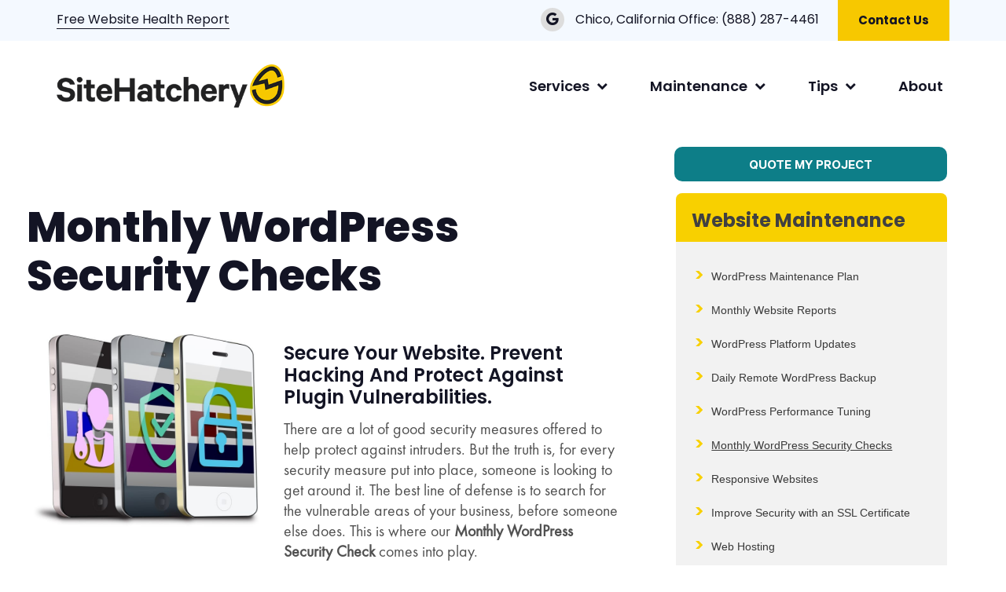

--- FILE ---
content_type: text/html; charset=UTF-8
request_url: https://www.sitehatchery.com/website-maintenance/monthly-wordpress-security-checks/
body_size: 29187
content:
<!DOCTYPE html>
<html lang="en-US" class="no-js no-svg">
<head>
	<!-- Google Tag Manager -->
<script type="9ff2c8c8e4bb7309d25cb42e-text/javascript">(function(w,d,s,l,i){w[l]=w[l]||[];w[l].push({'gtm.start':
new Date().getTime(),event:'gtm.js'});var f=d.getElementsByTagName(s)[0],
j=d.createElement(s),dl=l!='dataLayer'?'&l='+l:'';j.async=true;j.src=
'https://www.googletagmanager.com/gtm.js?id='+i+dl;f.parentNode.insertBefore(j,f);
})(window,document,'script','dataLayer','GTM-M8G6SVK');</script>
<!-- End Google Tag Manager -->
<meta charset="UTF-8"/>
<title>Monthly WordPress Security Checks | SiteHatchery</title>
<meta name="viewport" content="width=device-width, initial-scale=1"/>
<link href="https://fonts.googleapis.com/css2?family=Poppins:wght@400;600;700;800&display=swap" rel="stylesheet">
<link href="https://www.sitehatchery.com/wp-content/themes/sitehatchery/style.css?v=1.0" rel="stylesheet" type="text/css"/>
<meta name='robots' content='index, follow, max-image-preview:large, max-snippet:-1, max-video-preview:-1' />

	<!-- This site is optimized with the Yoast SEO plugin v26.7 - https://yoast.com/wordpress/plugins/seo/ -->
	<meta name="description" content="The best defense against security concerns is to have an automated system that monitors your WordPress vulnerability, viruses, hacking attempts, etc." />
	<link rel="canonical" href="https://www.sitehatchery.com/website-maintenance/monthly-wordpress-security-checks/" />
	<meta property="og:locale" content="en_US" />
	<meta property="og:type" content="article" />
	<meta property="og:title" content="Monthly WordPress Security Checks | SiteHatchery" />
	<meta property="og:description" content="The best defense against security concerns is to have an automated system that monitors your WordPress vulnerability, viruses, hacking attempts, etc." />
	<meta property="og:url" content="https://www.sitehatchery.com/website-maintenance/monthly-wordpress-security-checks/" />
	<meta property="og:site_name" content="SiteHatchery, Inc." />
	<meta property="article:publisher" content="https://www.facebook.com/sitehatchery" />
	<meta property="article:modified_time" content="2023-02-08T11:01:07+00:00" />
	<meta name="twitter:card" content="summary_large_image" />
	<meta name="twitter:site" content="@sitehatchery" />
	<meta name="twitter:label1" content="Est. reading time" />
	<meta name="twitter:data1" content="1 minute" />
	<script type="application/ld+json" class="yoast-schema-graph">{"@context":"https://schema.org","@graph":[{"@type":"WebPage","@id":"https://www.sitehatchery.com/website-maintenance/monthly-wordpress-security-checks/","url":"https://www.sitehatchery.com/website-maintenance/monthly-wordpress-security-checks/","name":"Monthly WordPress Security Checks | SiteHatchery","isPartOf":{"@id":"https://www.sitehatchery.com/#website"},"datePublished":"2018-01-23T23:39:51+00:00","dateModified":"2023-02-08T11:01:07+00:00","description":"The best defense against security concerns is to have an automated system that monitors your WordPress vulnerability, viruses, hacking attempts, etc.","breadcrumb":{"@id":"https://www.sitehatchery.com/website-maintenance/monthly-wordpress-security-checks/#breadcrumb"},"inLanguage":"en-US","potentialAction":[{"@type":"ReadAction","target":["https://www.sitehatchery.com/website-maintenance/monthly-wordpress-security-checks/"]}]},{"@type":"BreadcrumbList","@id":"https://www.sitehatchery.com/website-maintenance/monthly-wordpress-security-checks/#breadcrumb","itemListElement":[{"@type":"ListItem","position":1,"name":"Home","item":"https://www.sitehatchery.com/"},{"@type":"ListItem","position":2,"name":"Website Maintenance","item":"https://www.sitehatchery.com/website-maintenance/"},{"@type":"ListItem","position":3,"name":"Monthly WordPress Security Checks"}]},{"@type":"WebSite","@id":"https://www.sitehatchery.com/#website","url":"https://www.sitehatchery.com/","name":"SiteHatchery, Inc.","description":"Software, Websites, Maintenance","publisher":{"@id":"https://www.sitehatchery.com/#organization"},"potentialAction":[{"@type":"SearchAction","target":{"@type":"EntryPoint","urlTemplate":"https://www.sitehatchery.com/?s={search_term_string}"},"query-input":{"@type":"PropertyValueSpecification","valueRequired":true,"valueName":"search_term_string"}}],"inLanguage":"en-US"},{"@type":"Organization","@id":"https://www.sitehatchery.com/#organization","name":"SiteHatchery","url":"https://www.sitehatchery.com/","logo":{"@type":"ImageObject","inLanguage":"en-US","@id":"https://www.sitehatchery.com/#/schema/logo/image/","url":"https://www.sitehatchery.com/wp-content/uploads/2020/08/cropped-SiteHatchery_Egg-Grey-Yellow.png","contentUrl":"https://www.sitehatchery.com/wp-content/uploads/2020/08/cropped-SiteHatchery_Egg-Grey-Yellow.png","width":512,"height":512,"caption":"SiteHatchery"},"image":{"@id":"https://www.sitehatchery.com/#/schema/logo/image/"},"sameAs":["https://www.facebook.com/sitehatchery","https://x.com/sitehatchery","https://www.instagram.com/sitehatchery/","https://www.linkedin.com/company/sitehatchery","https://www.youtube.com/user/sitehatchery"]}]}</script>
	<!-- / Yoast SEO plugin. -->


<link rel="alternate" title="oEmbed (JSON)" type="application/json+oembed" href="https://www.sitehatchery.com/wp-json/oembed/1.0/embed?url=https%3A%2F%2Fwww.sitehatchery.com%2Fwebsite-maintenance%2Fmonthly-wordpress-security-checks%2F" />
<link rel="alternate" title="oEmbed (XML)" type="text/xml+oembed" href="https://www.sitehatchery.com/wp-json/oembed/1.0/embed?url=https%3A%2F%2Fwww.sitehatchery.com%2Fwebsite-maintenance%2Fmonthly-wordpress-security-checks%2F&#038;format=xml" />
		<style>
			.lazyload,
			.lazyloading {
				max-width: 100%;
			}
		</style>
		<style id='wp-img-auto-sizes-contain-inline-css' type='text/css'>
img:is([sizes=auto i],[sizes^="auto," i]){contain-intrinsic-size:3000px 1500px}
/*# sourceURL=wp-img-auto-sizes-contain-inline-css */
</style>
<style id='classic-theme-styles-inline-css' type='text/css'>
/*! This file is auto-generated */
.wp-block-button__link{color:#fff;background-color:#32373c;border-radius:9999px;box-shadow:none;text-decoration:none;padding:calc(.667em + 2px) calc(1.333em + 2px);font-size:1.125em}.wp-block-file__button{background:#32373c;color:#fff;text-decoration:none}
/*# sourceURL=/wp-includes/css/classic-themes.min.css */
</style>
<style id='global-styles-inline-css' type='text/css'>
:root{--wp--preset--aspect-ratio--square: 1;--wp--preset--aspect-ratio--4-3: 4/3;--wp--preset--aspect-ratio--3-4: 3/4;--wp--preset--aspect-ratio--3-2: 3/2;--wp--preset--aspect-ratio--2-3: 2/3;--wp--preset--aspect-ratio--16-9: 16/9;--wp--preset--aspect-ratio--9-16: 9/16;--wp--preset--color--black: #000000;--wp--preset--color--cyan-bluish-gray: #abb8c3;--wp--preset--color--white: #ffffff;--wp--preset--color--pale-pink: #f78da7;--wp--preset--color--vivid-red: #cf2e2e;--wp--preset--color--luminous-vivid-orange: #ff6900;--wp--preset--color--luminous-vivid-amber: #fcb900;--wp--preset--color--light-green-cyan: #7bdcb5;--wp--preset--color--vivid-green-cyan: #00d084;--wp--preset--color--pale-cyan-blue: #8ed1fc;--wp--preset--color--vivid-cyan-blue: #0693e3;--wp--preset--color--vivid-purple: #9b51e0;--wp--preset--gradient--vivid-cyan-blue-to-vivid-purple: linear-gradient(135deg,rgb(6,147,227) 0%,rgb(155,81,224) 100%);--wp--preset--gradient--light-green-cyan-to-vivid-green-cyan: linear-gradient(135deg,rgb(122,220,180) 0%,rgb(0,208,130) 100%);--wp--preset--gradient--luminous-vivid-amber-to-luminous-vivid-orange: linear-gradient(135deg,rgb(252,185,0) 0%,rgb(255,105,0) 100%);--wp--preset--gradient--luminous-vivid-orange-to-vivid-red: linear-gradient(135deg,rgb(255,105,0) 0%,rgb(207,46,46) 100%);--wp--preset--gradient--very-light-gray-to-cyan-bluish-gray: linear-gradient(135deg,rgb(238,238,238) 0%,rgb(169,184,195) 100%);--wp--preset--gradient--cool-to-warm-spectrum: linear-gradient(135deg,rgb(74,234,220) 0%,rgb(151,120,209) 20%,rgb(207,42,186) 40%,rgb(238,44,130) 60%,rgb(251,105,98) 80%,rgb(254,248,76) 100%);--wp--preset--gradient--blush-light-purple: linear-gradient(135deg,rgb(255,206,236) 0%,rgb(152,150,240) 100%);--wp--preset--gradient--blush-bordeaux: linear-gradient(135deg,rgb(254,205,165) 0%,rgb(254,45,45) 50%,rgb(107,0,62) 100%);--wp--preset--gradient--luminous-dusk: linear-gradient(135deg,rgb(255,203,112) 0%,rgb(199,81,192) 50%,rgb(65,88,208) 100%);--wp--preset--gradient--pale-ocean: linear-gradient(135deg,rgb(255,245,203) 0%,rgb(182,227,212) 50%,rgb(51,167,181) 100%);--wp--preset--gradient--electric-grass: linear-gradient(135deg,rgb(202,248,128) 0%,rgb(113,206,126) 100%);--wp--preset--gradient--midnight: linear-gradient(135deg,rgb(2,3,129) 0%,rgb(40,116,252) 100%);--wp--preset--font-size--small: 13px;--wp--preset--font-size--medium: 20px;--wp--preset--font-size--large: 36px;--wp--preset--font-size--x-large: 42px;--wp--preset--spacing--20: 0.44rem;--wp--preset--spacing--30: 0.67rem;--wp--preset--spacing--40: 1rem;--wp--preset--spacing--50: 1.5rem;--wp--preset--spacing--60: 2.25rem;--wp--preset--spacing--70: 3.38rem;--wp--preset--spacing--80: 5.06rem;--wp--preset--shadow--natural: 6px 6px 9px rgba(0, 0, 0, 0.2);--wp--preset--shadow--deep: 12px 12px 50px rgba(0, 0, 0, 0.4);--wp--preset--shadow--sharp: 6px 6px 0px rgba(0, 0, 0, 0.2);--wp--preset--shadow--outlined: 6px 6px 0px -3px rgb(255, 255, 255), 6px 6px rgb(0, 0, 0);--wp--preset--shadow--crisp: 6px 6px 0px rgb(0, 0, 0);}:where(.is-layout-flex){gap: 0.5em;}:where(.is-layout-grid){gap: 0.5em;}body .is-layout-flex{display: flex;}.is-layout-flex{flex-wrap: wrap;align-items: center;}.is-layout-flex > :is(*, div){margin: 0;}body .is-layout-grid{display: grid;}.is-layout-grid > :is(*, div){margin: 0;}:where(.wp-block-columns.is-layout-flex){gap: 2em;}:where(.wp-block-columns.is-layout-grid){gap: 2em;}:where(.wp-block-post-template.is-layout-flex){gap: 1.25em;}:where(.wp-block-post-template.is-layout-grid){gap: 1.25em;}.has-black-color{color: var(--wp--preset--color--black) !important;}.has-cyan-bluish-gray-color{color: var(--wp--preset--color--cyan-bluish-gray) !important;}.has-white-color{color: var(--wp--preset--color--white) !important;}.has-pale-pink-color{color: var(--wp--preset--color--pale-pink) !important;}.has-vivid-red-color{color: var(--wp--preset--color--vivid-red) !important;}.has-luminous-vivid-orange-color{color: var(--wp--preset--color--luminous-vivid-orange) !important;}.has-luminous-vivid-amber-color{color: var(--wp--preset--color--luminous-vivid-amber) !important;}.has-light-green-cyan-color{color: var(--wp--preset--color--light-green-cyan) !important;}.has-vivid-green-cyan-color{color: var(--wp--preset--color--vivid-green-cyan) !important;}.has-pale-cyan-blue-color{color: var(--wp--preset--color--pale-cyan-blue) !important;}.has-vivid-cyan-blue-color{color: var(--wp--preset--color--vivid-cyan-blue) !important;}.has-vivid-purple-color{color: var(--wp--preset--color--vivid-purple) !important;}.has-black-background-color{background-color: var(--wp--preset--color--black) !important;}.has-cyan-bluish-gray-background-color{background-color: var(--wp--preset--color--cyan-bluish-gray) !important;}.has-white-background-color{background-color: var(--wp--preset--color--white) !important;}.has-pale-pink-background-color{background-color: var(--wp--preset--color--pale-pink) !important;}.has-vivid-red-background-color{background-color: var(--wp--preset--color--vivid-red) !important;}.has-luminous-vivid-orange-background-color{background-color: var(--wp--preset--color--luminous-vivid-orange) !important;}.has-luminous-vivid-amber-background-color{background-color: var(--wp--preset--color--luminous-vivid-amber) !important;}.has-light-green-cyan-background-color{background-color: var(--wp--preset--color--light-green-cyan) !important;}.has-vivid-green-cyan-background-color{background-color: var(--wp--preset--color--vivid-green-cyan) !important;}.has-pale-cyan-blue-background-color{background-color: var(--wp--preset--color--pale-cyan-blue) !important;}.has-vivid-cyan-blue-background-color{background-color: var(--wp--preset--color--vivid-cyan-blue) !important;}.has-vivid-purple-background-color{background-color: var(--wp--preset--color--vivid-purple) !important;}.has-black-border-color{border-color: var(--wp--preset--color--black) !important;}.has-cyan-bluish-gray-border-color{border-color: var(--wp--preset--color--cyan-bluish-gray) !important;}.has-white-border-color{border-color: var(--wp--preset--color--white) !important;}.has-pale-pink-border-color{border-color: var(--wp--preset--color--pale-pink) !important;}.has-vivid-red-border-color{border-color: var(--wp--preset--color--vivid-red) !important;}.has-luminous-vivid-orange-border-color{border-color: var(--wp--preset--color--luminous-vivid-orange) !important;}.has-luminous-vivid-amber-border-color{border-color: var(--wp--preset--color--luminous-vivid-amber) !important;}.has-light-green-cyan-border-color{border-color: var(--wp--preset--color--light-green-cyan) !important;}.has-vivid-green-cyan-border-color{border-color: var(--wp--preset--color--vivid-green-cyan) !important;}.has-pale-cyan-blue-border-color{border-color: var(--wp--preset--color--pale-cyan-blue) !important;}.has-vivid-cyan-blue-border-color{border-color: var(--wp--preset--color--vivid-cyan-blue) !important;}.has-vivid-purple-border-color{border-color: var(--wp--preset--color--vivid-purple) !important;}.has-vivid-cyan-blue-to-vivid-purple-gradient-background{background: var(--wp--preset--gradient--vivid-cyan-blue-to-vivid-purple) !important;}.has-light-green-cyan-to-vivid-green-cyan-gradient-background{background: var(--wp--preset--gradient--light-green-cyan-to-vivid-green-cyan) !important;}.has-luminous-vivid-amber-to-luminous-vivid-orange-gradient-background{background: var(--wp--preset--gradient--luminous-vivid-amber-to-luminous-vivid-orange) !important;}.has-luminous-vivid-orange-to-vivid-red-gradient-background{background: var(--wp--preset--gradient--luminous-vivid-orange-to-vivid-red) !important;}.has-very-light-gray-to-cyan-bluish-gray-gradient-background{background: var(--wp--preset--gradient--very-light-gray-to-cyan-bluish-gray) !important;}.has-cool-to-warm-spectrum-gradient-background{background: var(--wp--preset--gradient--cool-to-warm-spectrum) !important;}.has-blush-light-purple-gradient-background{background: var(--wp--preset--gradient--blush-light-purple) !important;}.has-blush-bordeaux-gradient-background{background: var(--wp--preset--gradient--blush-bordeaux) !important;}.has-luminous-dusk-gradient-background{background: var(--wp--preset--gradient--luminous-dusk) !important;}.has-pale-ocean-gradient-background{background: var(--wp--preset--gradient--pale-ocean) !important;}.has-electric-grass-gradient-background{background: var(--wp--preset--gradient--electric-grass) !important;}.has-midnight-gradient-background{background: var(--wp--preset--gradient--midnight) !important;}.has-small-font-size{font-size: var(--wp--preset--font-size--small) !important;}.has-medium-font-size{font-size: var(--wp--preset--font-size--medium) !important;}.has-large-font-size{font-size: var(--wp--preset--font-size--large) !important;}.has-x-large-font-size{font-size: var(--wp--preset--font-size--x-large) !important;}
:where(.wp-block-post-template.is-layout-flex){gap: 1.25em;}:where(.wp-block-post-template.is-layout-grid){gap: 1.25em;}
:where(.wp-block-term-template.is-layout-flex){gap: 1.25em;}:where(.wp-block-term-template.is-layout-grid){gap: 1.25em;}
:where(.wp-block-columns.is-layout-flex){gap: 2em;}:where(.wp-block-columns.is-layout-grid){gap: 2em;}
:root :where(.wp-block-pullquote){font-size: 1.5em;line-height: 1.6;}
/*# sourceURL=global-styles-inline-css */
</style>
<link rel='stylesheet' id='contact-form-7-css' href='https://www.sitehatchery.com/wp-content/plugins/contact-form-7/includes/css/styles.css?ver=6.1.4' type='text/css' media='all' />
<link rel='stylesheet' id='css/e2pdf.frontend.global-css' href='https://www.sitehatchery.com/wp-content/plugins/e2pdf/css/e2pdf.frontend.global.css?ver=1.28.14' type='text/css' media='all' />
<link rel='stylesheet' id='woocommerce-layout-css' href='https://www.sitehatchery.com/wp-content/plugins/woocommerce/assets/css/woocommerce-layout.css?ver=10.4.3' type='text/css' media='all' />
<link rel='stylesheet' id='woocommerce-smallscreen-css' href='https://www.sitehatchery.com/wp-content/plugins/woocommerce/assets/css/woocommerce-smallscreen.css?ver=10.4.3' type='text/css' media='only screen and (max-width: 768px)' />
<link rel='stylesheet' id='woocommerce-general-css' href='https://www.sitehatchery.com/wp-content/plugins/woocommerce/assets/css/woocommerce.css?ver=10.4.3' type='text/css' media='all' />
<style id='woocommerce-inline-inline-css' type='text/css'>
.woocommerce form .form-row .required { visibility: visible; }
/*# sourceURL=woocommerce-inline-inline-css */
</style>
<link rel='stylesheet' id='wpos-font-awesome-css' href='https://www.sitehatchery.com/wp-content/plugins/wp-testimonial-with-widget/assets/css/font-awesome.min.css?ver=3.5.6' type='text/css' media='all' />
<link rel='stylesheet' id='wpos-slick-style-css' href='https://www.sitehatchery.com/wp-content/plugins/wp-testimonial-with-widget/assets/css/slick.css?ver=3.5.6' type='text/css' media='all' />
<link rel='stylesheet' id='wtwp-public-css-css' href='https://www.sitehatchery.com/wp-content/plugins/wp-testimonial-with-widget/assets/css/wtwp-public.css?ver=3.5.6' type='text/css' media='all' />
<link rel='stylesheet' id='elementor-icons-css' href='https://www.sitehatchery.com/wp-content/plugins/elementor/assets/lib/eicons/css/elementor-icons.min.css?ver=5.45.0' type='text/css' media='all' />
<link rel='stylesheet' id='elementor-frontend-css' href='https://www.sitehatchery.com/wp-content/uploads/elementor/css/custom-frontend.min.css?ver=1768723671' type='text/css' media='all' />
<link rel='stylesheet' id='elementor-post-6639-css' href='https://www.sitehatchery.com/wp-content/uploads/elementor/css/post-6639.css?ver=1768723677' type='text/css' media='all' />
<link rel='stylesheet' id='cte-style-css-css' href='https://www.sitehatchery.com/wp-content/plugins/comparison-table-elementor/assets/css/cte-style.css?ver=1.0.4' type='text/css' media='all' />
<link rel='stylesheet' id='font-awesome-css-css' href='https://www.sitehatchery.com/wp-content/plugins/comparison-table-elementor/assets/css/font-awesome.min.css?ver=1.0.4' type='text/css' media='all' />
<link rel='stylesheet' id='elementor-post-1382-css' href='https://www.sitehatchery.com/wp-content/uploads/elementor/css/post-1382.css?ver=1768781706' type='text/css' media='all' />
<link rel='stylesheet' id='eael-general-css' href='https://www.sitehatchery.com/wp-content/plugins/essential-addons-for-elementor-lite/assets/front-end/css/view/general.min.css?ver=6.5.6' type='text/css' media='all' />
<link rel='stylesheet' id='elementor-gf-local-roboto-css' href='https://www.sitehatchery.com/wp-content/uploads/elementor/google-fonts/css/roboto.css?ver=1743955863' type='text/css' media='all' />
<link rel='stylesheet' id='elementor-gf-local-robotoslab-css' href='https://www.sitehatchery.com/wp-content/uploads/elementor/google-fonts/css/robotoslab.css?ver=1743955870' type='text/css' media='all' />
<script type="9ff2c8c8e4bb7309d25cb42e-text/javascript" src="https://www.sitehatchery.com/wp-includes/js/jquery/jquery.min.js?ver=3.7.1" id="jquery-core-js"></script>
<script type="9ff2c8c8e4bb7309d25cb42e-text/javascript" src="https://www.sitehatchery.com/wp-includes/js/jquery/jquery-migrate.min.js?ver=3.4.1" id="jquery-migrate-js"></script>
<script type="9ff2c8c8e4bb7309d25cb42e-text/javascript" src="https://www.sitehatchery.com/wp-content/plugins/e2pdf/js/e2pdf.frontend.js?ver=1.28.14" id="js/e2pdf.frontend-js"></script>
<script type="9ff2c8c8e4bb7309d25cb42e-text/javascript" src="https://www.sitehatchery.com/wp-content/plugins/woocommerce/assets/js/jquery-blockui/jquery.blockUI.min.js?ver=2.7.0-wc.10.4.3" id="wc-jquery-blockui-js" defer="defer" data-wp-strategy="defer"></script>
<script type="9ff2c8c8e4bb7309d25cb42e-text/javascript" id="wc-add-to-cart-js-extra">
/* <![CDATA[ */
var wc_add_to_cart_params = {"ajax_url":"/wp-admin/admin-ajax.php","wc_ajax_url":"/?wc-ajax=%%endpoint%%","i18n_view_cart":"View cart","cart_url":"https://www.sitehatchery.com/cart/","is_cart":"","cart_redirect_after_add":"yes"};
//# sourceURL=wc-add-to-cart-js-extra
/* ]]> */
</script>
<script type="9ff2c8c8e4bb7309d25cb42e-text/javascript" src="https://www.sitehatchery.com/wp-content/plugins/woocommerce/assets/js/frontend/add-to-cart.min.js?ver=10.4.3" id="wc-add-to-cart-js" defer="defer" data-wp-strategy="defer"></script>
<script type="9ff2c8c8e4bb7309d25cb42e-text/javascript" src="https://www.sitehatchery.com/wp-content/plugins/woocommerce/assets/js/js-cookie/js.cookie.min.js?ver=2.1.4-wc.10.4.3" id="wc-js-cookie-js" defer="defer" data-wp-strategy="defer"></script>
<script type="9ff2c8c8e4bb7309d25cb42e-text/javascript" id="woocommerce-js-extra">
/* <![CDATA[ */
var woocommerce_params = {"ajax_url":"/wp-admin/admin-ajax.php","wc_ajax_url":"/?wc-ajax=%%endpoint%%","i18n_password_show":"Show password","i18n_password_hide":"Hide password"};
//# sourceURL=woocommerce-js-extra
/* ]]> */
</script>
<script type="9ff2c8c8e4bb7309d25cb42e-text/javascript" src="https://www.sitehatchery.com/wp-content/plugins/woocommerce/assets/js/frontend/woocommerce.min.js?ver=10.4.3" id="woocommerce-js" defer="defer" data-wp-strategy="defer"></script>
<script type="9ff2c8c8e4bb7309d25cb42e-text/javascript" src="https://www.sitehatchery.com/wp-content/themes/sitehatchery/js/wow.min.js?ver=b8deae95fb68b8629c3268892277fe8c" id="sitehatchery-wow-js-js"></script>
<link rel="https://api.w.org/" href="https://www.sitehatchery.com/wp-json/" /><link rel="alternate" title="JSON" type="application/json" href="https://www.sitehatchery.com/wp-json/wp/v2/pages/1382" /><link rel="EditURI" type="application/rsd+xml" title="RSD" href="https://www.sitehatchery.com/xmlrpc.php?rsd" />

		<!-- GA Google Analytics @ https://m0n.co/ga -->
		<script type="9ff2c8c8e4bb7309d25cb42e-text/javascript">
			(function(i,s,o,g,r,a,m){i['GoogleAnalyticsObject']=r;i[r]=i[r]||function(){
			(i[r].q=i[r].q||[]).push(arguments)},i[r].l=1*new Date();a=s.createElement(o),
			m=s.getElementsByTagName(o)[0];a.async=1;a.src=g;m.parentNode.insertBefore(a,m)
			})(window,document,'script','https://www.google-analytics.com/analytics.js','ga');
			ga('create', 'UA-106146380-1', 'auto');
			ga('require', 'linkid');
			ga('set', 'forceSSL', true);
			ga('send', 'pageview');
		</script>

	<!-- HFCM by 99 Robots - Snippet # 1: Sitewide Organization Schema -->
<script type="application/ld+json">
{
  "@context": "https://schema.org",
  "@type": "Organization",
  "name": "SiteHatchery Web Design",
  "alternateName": "Site Hatchery",
  "url": "https://www.sitehatchery.com/",
  "logo": "https://www.sitehatchery.com/wp-content/themes/sitehatchery/images/SiteHatchery-logo.png",
  "sameAs": [
    "https://www.facebook.com/sitehatchery",
    "https://twitter.com/sitehatchery",
    "https://www.linkedin.com/in/jason-cox-710b9912",
    "https://www.instagram.com/sitehatchery"
  ]
}
</script>
<!-- /end HFCM by 99 Robots -->
<!-- HFCM by 99 Robots - Snippet # 2: Local business schema -->
<script type="application/ld+json">
{
  "@context": "https://schema.org",
  "@type": "LocalBusiness",
  "name": "SiteHatchery Web Design",
  "image": "https://www.sitehatchery.com/wp-content/themes/sitehatchery/images/SiteHatchery-logo.png",
  "@id": "https://www.sitehatchery.com/wp-content/themes/sitehatchery/images/SiteHatchery-logo.png",
  "url": "https://www.sitehatchery.com/",
  "telephone": "(877) 916-9909",
  "priceRange": "$$",
  "address": {
    "@type": "PostalAddress",
    "streetAddress": "Canyon Ct",
    "addressLocality": "Chico",
    "addressRegion": "CA",
    "postalCode": "95973",
    "addressCountry": "US"
  },
  "geo": {
    "@type": "GeoCoordinates",
    "latitude": 39.7284944,
    "longitude": -121.8374777
  } ,
  "sameAs": [
    "https://www.facebook.com/sitehatchery",
    "https://twitter.com/sitehatchery",
    "https://www.linkedin.com/in/jason-cox-710b9912",
    "https://www.linkedin.com/in/jason-cox-710b9912"
  ] 
}
</script>

<!-- /end HFCM by 99 Robots -->
<!-- HFCM by 99 Robots - Snippet # 3: Sitewide aggregate rating review schema -->
<script type="application/ld+json">
{
  "@context": "https://schema.org/", 
  "@type": "Product", 
  "name": "SiteHatchery Web Design",
  "image": "https://www.sitehatchery.com/wp-content/themes/sitehatchery/images/SiteHatchery-logo.png",
  "description": "We're a website design and development company in Chico, California. We offer web-based custom software development, web design, web hosting, logo design, and website maintenance services.",
  "brand": {
    "@type": "Brand",
    "name": "SiteHatchery"
  },
  "sku": "NA",
  "gtin8": "NA",
  "offers": {
    "@type": "AggregateOffer",
    "url": "https://www.sitehatchery.com/",
    "priceCurrency": "USD",
    "lowPrice": "",
    "offerCount": "1"
  },
  "aggregateRating": {
    "@type": "AggregateRating",
    "ratingValue": "5",
    "bestRating": "5",
    "worstRating": "1",
    "ratingCount": "8"
  },
  "review": {
    "@type": "Review",
    "name": "Julie Mccomb",
    "reviewBody": "Jason has been a pleasure to work with.  He and his team built us an amazing website several years ago.  We have been very happy with it.  Recently, we ask Jason to help us update our website and add some fairly complicated features that are necessary for our industry.  Jason has been able to do everything we asked, and in the time frame we requested.  I highly recommend Jason and SiteHatchery.",
    "author": {"@type": "Person", "name": "Google"},
    "publisher": {"@type": "Organization", "name": "Google"}
  }
}
</script>

<!-- /end HFCM by 99 Robots -->
<script type="9ff2c8c8e4bb7309d25cb42e-text/javascript">
	function expand(param) {
		param.style.display = (param.style.display == "none") ? "block" : "none";
	}
	function read_toggle(id, more, less) {
		el = document.getElementById("readlink" + id);
		el.innerHTML = (el.innerHTML == more) ? less : more;
		expand(document.getElementById("read" + id));
	}
	</script>		<script type="9ff2c8c8e4bb7309d25cb42e-text/javascript">
			document.documentElement.className = document.documentElement.className.replace('no-js', 'js');
		</script>
				<style>
			.no-js img.lazyload {
				display: none;
			}

			figure.wp-block-image img.lazyloading {
				min-width: 150px;
			}

			.lazyload,
			.lazyloading {
				--smush-placeholder-width: 100px;
				--smush-placeholder-aspect-ratio: 1/1;
				width: var(--smush-image-width, var(--smush-placeholder-width)) !important;
				aspect-ratio: var(--smush-image-aspect-ratio, var(--smush-placeholder-aspect-ratio)) !important;
			}

						.lazyload {
				opacity: 0;
			}

			.lazyloading {
				border: 0 !important;
				opacity: 1;
				background: rgba(255, 255, 255, 0) url('https://www.sitehatchery.com/wp-content/uploads/2020/12/blank.png') no-repeat center !important;
				background-size: 16px auto !important;
				min-width: 16px;
			}

					</style>
			<noscript><style>.woocommerce-product-gallery{ opacity: 1 !important; }</style></noscript>
	
<!-- Google tag (gtag.js) -->
<script async src="https://www.googletagmanager.com/gtag/js?id=AW-966786763" type="9ff2c8c8e4bb7309d25cb42e-text/javascript">
</script>
<script type="9ff2c8c8e4bb7309d25cb42e-text/javascript">
  window.dataLayer = window.dataLayer || [];
  function gtag(){dataLayer.push(arguments);}
  gtag('js', new Date());

  gtag('config', 'AW-966786763');
</script>

<meta name="google-site-verification" content="O6stDItN2sVR3pgDVz2By8_23ZDS0K2r3L6jgFjCJ0k" />
			<style>
				.e-con.e-parent:nth-of-type(n+4):not(.e-lazyloaded):not(.e-no-lazyload),
				.e-con.e-parent:nth-of-type(n+4):not(.e-lazyloaded):not(.e-no-lazyload) * {
					background-image: none !important;
				}
				@media screen and (max-height: 1024px) {
					.e-con.e-parent:nth-of-type(n+3):not(.e-lazyloaded):not(.e-no-lazyload),
					.e-con.e-parent:nth-of-type(n+3):not(.e-lazyloaded):not(.e-no-lazyload) * {
						background-image: none !important;
					}
				}
				@media screen and (max-height: 640px) {
					.e-con.e-parent:nth-of-type(n+2):not(.e-lazyloaded):not(.e-no-lazyload),
					.e-con.e-parent:nth-of-type(n+2):not(.e-lazyloaded):not(.e-no-lazyload) * {
						background-image: none !important;
					}
				}
			</style>
			<style type="text/css">

*[id^='readlink'] {
 font-weight: normal;
 color: #000000;
 background: #ffffff;
 padding: 0px;
 border-bottom: 1px solid #000000;
 -webkit-box-shadow: none !important;
 box-shadow: none !important;
 -webkit-transition: none !important;
}

*[id^='readlink']:hover {
 font-weight: normal;
 color: #191919;
 padding: 0px;
 border-bottom: 1px solid #000000;
}

*[id^='readlink']:focus {
 outline: none;
 color: #000000;
}

</style>
		<style type="text/css" id="wp-custom-css">
			
/* WP Menus blog post */

h1#entry-title\ text-center {
    text-align: center;
}

.page-id-7207 .features-content span.spanbtn.btn.btn-default, .page-id-7207 .recent-projects-section.small-business-software-section  span.spanbtn.btn.btn-default, 
.page-id-7207 .we-have-more span.spanbtn.btn.btn-default, .page-id-7207 .project-spotlight-section, .page-id-7207 .testimonials-section, .page-id-7207 .blog-section, .page-id-7207 .instagram-section, .page-id-7207 .free-website {
    display: none;
}
.page-id-7207 .three-services-section .features-content{
	padding: 50px 25px 25px;
}
p.call-content-quote {
    line-height: 50px !important;
    margin-left: 18px;
    display: inline-block;
	   margin-top: 50px;
}

 .get-your-quote-now {
    display: inline-block;
    float: left;
	 margin-top: 50px;
}
p.call-content-quote span {
    text-transform: uppercase;
    font-weight: bold;
    font-size: 16px;
    margin-right: 10px;
}
.container.contact-page.contact-quote {
    width: 50%;
    margin: 0 auto;
    padding: 50px 0px;
	text-align: center;
}
p.call-content-quote a {
    color: #000;
}
.form-sub-heading {
	padding: 25px 0px;
}
.page-id-7207 #quotecontactModal .modal-content {
    padding-bottom: 25px;
}
.page-id-7207 {
    scroll-behavior: smooth;
    transition: 5s all linear !important;
}
.contact-quote .form-section .form-control {
    text-align: left;
	    border: 1px solid #ccc;
}

.contact-quote span.wpcf7-not-valid-tip {
    text-align: left;
}
.form-section .mt-form .form-control
{
	margin-bottom:0;
}
.form-section .mt-form .wpcf7-form-control-wrap{
	margin-bottom:30px;
	display:block;
}
.contact-quote .form-section input.btn{
    margin-top: 15px;
}
.website-design-development-section{
	padding-bottom: 0px;
}
div#software-service-section .col-md-6, #websites-service-section .col-md-6 {
    width: 100% !important;
    max-width: 100% !important;
    flex: 0 0 100%;
}
.get-quote-btn{
	display: inline-flex;
}
p.call-content-quote a {
    font-weight: bold;
}
.desktop-call-icon {
width: 18px;
    display: inline-block;
    margin-left: 18px;
}
/* div#websites-service-section{
	 background: url('https://www.sitehatchery.com/wp-content/uploads/2022/06/coding-man-scaled.jpg');
	margin-top: 80px;
}
div#software-service-section{
		 background: url('https://www.sitehatchery.com/wp-content/uploads/2022/06/asian-businessmen-businesswomen-meeting-brainstorming-ideas-about-creative-web-design-planning-application-developing-template-layout-mobile-phone-project-working-together-small-office-scaled.jpg');
}
div#websites-service-section, div#software-service-section {
    background-size: cover;
    background-repeat: no-repeat;
    position: relative;
}

div#websites-service-section:before,  div#software-service-section:before {
    display: block;
    width: 100%;
    position: absolute;
    top: 0;
    left: 0;
    right: 0;
    bottom: 0;
    background: #2e2e2ead;
    content: "";
}

div#websites-service-section .section-content {
    color: #fff !important;
    z-index: 999999;
}

.website-design-development-section h3 span,.website-design-development-section h3, div#websites-service-sectio h3, #software-service-section h3 {
    color: #fff !important;
	position: relative;
} */
a.btn.btn-quote {
    z-index: 999;
}
img.home-banner-img {
    z-index: 0;
}
.small-business-software-section{
	margin-top: 0px !important;
}
.website-design-development-section
{
	margin-top: 60px;
}
 @media (max-width: 992px) { 
	.blog-section .section-content{
			display: inline-table;
	}
}
@media screen and (max-width: 1080px) and  (min-width: 1025px){
	.home-banner-content {
    width: 47% !important;
}
}
@media screen and (max-width: 767px){
	.get-quote-btn{
	display: block;
}
}
.mt-50{
	margin-top:50px;
}
.mb-50{
	margin-bottom:50px;
}
.mb-20{
	margin-bottom:20px !important;
}
.mt-30{
	margin-top:30px !important;
}
.hide{
	display:none !important;
}
.demo-margin {
	margin-top: -25px;
	margin-bottom: 30px;
}
.services-section{
	margin-bottom:0px !important;
	padding-bottom:0px !important;
}
.services-section .elementor-widget-wrap.elementor-element-populated {
    padding-bottom: 10px !important;
}
.postid-5310 .blog-h3 {
	min-height: 0;
	padding: 15px 0 12px 3px;
	border-bottom: 2px solid #beb600;
	margin: 12px 0;
}

.postid-5310 .img-space {
	margin: 0 auto 23px;
}

.postid-5310 #align-top {
	margin: 25px 0 0;
}

.postid-5310 #add-menu-height {
	max-height: 300px;
}

.postid-5310 #menu-structure-height {
	max-height: 450px;
}

.postid-5310 #menu-structure-margin {
	margin: auto auto 10px;
}

.postid-5310 #menu-structure-caption {
	text-align: center;
	margin: -10px auto 15px;
}

.postid-5310 #comments {
	padding-top: 35px;
}

.mejs-controls {
	display: none !important;
	visibility: hidden !important;
}

video {
	width: 100% !important;
	height: auto !important;
}

.wp-video {
	width: auto !important;
}

.cart-collaterals .cross-sells {
	display: none;
}

.cart-collaterals .cart_totals {
	width: 100% !important;
}

.woocommerce-cart-form {
	width: 58%;
	float: left;
}

body .inner-page .woocommerce .cart-collaterals {
	width: 37%;
	float: left;
	margin: 0 0 0 45px;
}
.bulleted-list li{
	margin-left: 11px !important;
}
.bulleted-list li:before, .we-have-more li::before{
	font-size: 16px !important;
}

@media (min-width: 1200px){
	.portfolio-blog{
		    padding: 20px 20px 20px 0px !important;
	}
	body.page-template-portfolio-business .container.recent-projects-section .tab-content .heading-text h3.sub-heading {
    padding-left: 0px !important;
}
}
@media (max-width: 992px) {
	.woocommerce-cart-form {
		width: 100% !important;
	}
	
	.cart-collaterals {
		width: 100% !important;
		margin: 0 !important;
	}
}

/* NCTTC Logo Page*/
.page-id-5806 h1#title {
	padding: 0;
	margin: 0;
}

.page-id-5806 h1#subtitle {
	padding: 0 0 20px 0;
	font-family: calibre-regular;
}

.page-id-5806 h2 {
	text-align: left;
	margin: 0;
}

.page-id-5806 h3 {
	font-family: 'Calibre-Regular';
	font-size: 1.5rem;
}

.page-id-5806 .container {
	margin-bottom: 40px;
}

.page-id-5806 .container p {
	font-size: 1.2rem;
}

.page-id-5806 #ncttc-banner {
	margin: 20px 0 40px;
}

.page-id-5806 .building-icon {
	box-sizing: border-box;
	padding: 20px 45px 45px 45px;
}

.page-id-5806 .spacer {
	width: 85%;
	height: 2px;
	margin: 2rem auto 3rem;
	background: #a0a0a0;
}

.page-id-5806 .wp-image-5910 {
	padding: 5px 7px 0;
}

.page-id-5806 .wp-image-5911 {
	padding: 5px 7px 0;
}

.page-id-5806 .ms-image {
	display: none;
}

.page-id-5806 .ms-image.flex-active-slide {
	display: block;
}

.page-template-portfolio-software1 .bulleted-list li{
	padding-left: 40px;
    position: relative;
}
.page-template-portfolio-software1 .bulleted-list li img{
	width: 40px !important;
    height: 30px;
    object-fit: contain;
    position: absolute;
    left: 0;
    top: 0;
    margin-top: 0 !important;
}
.page-template-portfolio-software1 .bulleted-list li::before{
	display: none;
}
.we-have-more ul{
	text-align: left;
    column-count: 2;
}
.we-have-more li {
    position: relative;
    list-style: none;
}
.we-have-more li img {
    width: 30px;
	display: none;
}
.we-have-more li::before {
    left: -30px;
    top: 0;
    position: absolute;
    content: "\f138";
    font-family: FontAwesome;
    color: #f8d000;
    font-size: 20px;
    margin: 0 15px 0 0;
}
body .inner-page{
	padding: 0;
}
body .blog-section p {
    margin: 0 0 15px;
	  word-wrap: break-word;
}
.blog-section span {
    display: inline-block;
    padding-bottom: 20px;
}
div#portfolioBlockSection.portfolio-section .portfolio-content{
	box-shadow: none;
	display: flex;
	flex-direction: column;
	text-align: center;
	align-items: center;
}
div#portfolioBlockSection.portfolio-section .portfolio-content a img {
    display: none;
}
div#portfolioBlockSection.portfolio-section .portfolio-content h3 {
    margin: 20px 0 10px;
}
.bg-color{
    padding: 30px;
    background-color: #f5f7f7;
}
img.alignright, img.alignleft{
	max-width: 480px;
	padding-bottom: 30px;
}

/* Card Design for software page */
.card-design img{
	max-width:80px;
}
.card-design .elementor-widget-container{
/* 	padding-top:30px;
	padding-bottom:30px; */
}
.card-design .elementor-image-box-img{
	margin-bottom:15px !important;
	height:80px !important;
}
.card-design .elementor-image-box-title{
	font-size: 20px;
  line-height: 26px;
	margin-top: 20px;
  margin-bottom: 10px;
}
.entry-content {
    width: 100%!important;
}

.blog-section p a {
	text-transform: unset!important;
}

.website-audit-report h2 + p {
	color: white;
}

.entry-content p img {
	margin: 20px 0;
}

.entry-content p + h2 {
	margin-top: 20px;
}
.elementor-price-table__heading a {
  color: #fff;
}
.elementor-price-table__feature-inner a {
  color: #000;
}
@media (min-width: 1500px) {
  .leadpage .cta-bg-wrap, .leadpage .footer-bg {
    padding: 100px 0 40px 0;
  }
}
@media (max-width: 776px) {
.content_img_ltr_block .image-box{
	margin: -120px 0 0 !important;
}
footer .footer-bottom .footer-bottom-logo::after, footer .footer-bottom .footer-bottom-logo::before {
		background-color: transparent !important;
	}
}
.widget_categories .post-count {
	display: none !important;
}
#categories-4 ul li {
  padding: 0 !important;
}
.bottom-line {
  border-top: 1px solid #ced7f0;
  padding: 20px 0 20px 0;
  margin: 0px 0 10px 0 !important;
  border-bottom: 1px solid #ced7f0;
}
.bottom-line a {
  text-transform: capitalize;
  color: #378cd6 !important;
}		</style>
		<link rel="preload" href="https://www.sitehatchery.com/wp-content/themes/sitehatchery/fonts/fontawesome-webfont.woff2?v=4.6.3" as="font">
<link href="https://www.sitehatchery.com/wp-content/themes/sitehatchery/css/font-awesome.min.css" rel="stylesheet" type="text/css"/>
<link href="https://cdn.jsdelivr.net/npm/bootstrap@5.2.3/dist/css/bootstrap.min.css" rel="stylesheet" integrity="sha384-rbsA2VBKQhggwzxH7pPCaAqO46MgnOM80zW1RWuH61DGLwZJEdK2Kadq2F9CUG65" crossorigin="anonymous">
<link rel="stylesheet" href="https://cdn.jsdelivr.net/npm/bootstrap-icons@1.10.2/font/bootstrap-icons.css">
<link href="https://www.sitehatchery.com/wp-content/themes/sitehatchery/css/custom.css?v=1.4" rel="stylesheet" type="text/css"/>
<link href="https://www.sitehatchery.com/wp-content/themes/sitehatchery/css/magnific-popup.css" rel="stylesheet" type="text/css"/>
<link href="https://www.sitehatchery.com/wp-content/themes/sitehatchery/css/software-page.css?v=1.4" rel="stylesheet" type="text/css"/>
<!-- <link rel="preload" href="https://www.sitehatchery.com/wp-includes/js/jquery/jquery.js" as="script"> -->
<link rel="icon" type="image/png" href="https://www.sitehatchery.com/wp-content/uploads/2020/09/favicon-32x32-1.png" sizes="16x16">
<link rel="icon" type="image/png" href="https://www.sitehatchery.com/wp-content/uploads/2020/09/favicon-96x96-1.png" sizes="32x32">
<link rel="apple-touch-icon" type="image/png" href="https://www.sitehatchery.com/wp-content/uploads/2020/09/favicon-180x180-1.png" sizes="96x96">
<script type="9ff2c8c8e4bb7309d25cb42e-text/javascript"> (function(){ var s = document.createElement('script'); var h = document.querySelector('head') || document.body; s.src = 'https://acsbapp.com/apps/app/dist/js/app.js'; s.async = true; s.onload = function(){ acsbJS.init({ statementLink : '', footerHtml : '', hideMobile : false, hideTrigger : false, disableBgProcess : false, language : 'en', position : 'left', leadColor : '#146FF8', triggerColor : '#146FF8', triggerRadius : '50%', triggerPositionX : 'left', triggerPositionY : 'bottom', triggerIcon : 'people', triggerSize : 'bottom', triggerOffsetX : 20, triggerOffsetY : 20, mobile : { triggerSize : 'small', triggerPositionX : 'left', triggerPositionY : 'bottom', triggerOffsetX : 20, triggerOffsetY : 20, triggerRadius : '20' } }); }; h.appendChild(s); })();</script>
<script type="9ff2c8c8e4bb7309d25cb42e-text/javascript">
(function(w,d,t,r,u){var f,n,i;w[u]=w[u]||[],f=function(){var o={ti:"17556606"};o.q=w[u],w[u]=new UET(o),w[u].push("pageLoad")},n=d.createElement(t),n.src=r,n.async=1,n.onload=n.onreadystatechange=function(){var s=this.readyState;s&&s!=="loaded"&&s!=="complete"||(f(),n.onload=n.onreadystatechange=null)},i=d.getElementsByTagName(t)[0],i.parentNode.insertBefore(n,i)})(window,document,"script","//bat.bing.com/bat.js","uetq");
</script>
<style>
	@font-face {
    font-family: futuraPT;
    font-display: fallback;
    src: url(https://www.sitehatchery.com/wp-content/themes/sitehatchery/fonts/FuturaPTBook.woff) format('woff'), url(https://www.sitehatchery.com/wp-content/themes/sitehatchery/fonts/FuturaPTBook.woff2) format('woff2');
    font-style: normal;
    font-weight: 400;
}
@font-face {
    font-family: futuraPT-bold;
    font-display: fallback;
    src: url(https://www.sitehatchery.com/wp-content/themes/sitehatchery/fonts/FuturaPTBold.woff) format('woff'), url(https://www.sitehatchery.com/wp-content/themes/sitehatchery/fonts/FuturaPTBold.woff2) format('woff2');
    font-style: normal;
    font-weight: 700;
}
</style>
<link href="https://www.sitehatchery.com/wp-content/themes/sitehatchery/css/rebuild.custom.css?v=345299273" rel="stylesheet" type="text/css"/>
</head>
<body data-rsssl=1 class="wp-singular page-template page-template-website-maintenance page-template-website-maintenance-php page page-id-1382 page-child parent-pageid-2856 wp-embed-responsive wp-theme-sitehatchery theme-sitehatchery woocommerce-no-js group-blog page-two-column colors-light elementor-default elementor-kit-6639 elementor-page elementor-page-1382">
	<!-- Google Tag Manager (noscript) -->
<noscript><iframe src="https://www.googletagmanager.com/ns.html?id=GTM-M8G6SVK"
height="0" width="0" style="display:none;visibility:hidden" loading="lazy"></iframe></noscript>
<!-- End Google Tag Manager (noscript) -->
<!-- Header starts-->
<div class="header-top brand-bg-color">
	<div class="container">
  		<div class="row">
  			<div class="col-12 col-lg-3">
  				<div class="left-section text-center text-lg-start">
	  				<p class="health-report m-0"><a title="Free Website Health Report Audit for SEO and Performance" href="https://www.sitehatchery.com/monthly-website-report/">Free Website Health Report</a></p>
	  			</div>
  			</div>
  			<div class="col-12 col-lg-9">
  				<div class="right-section text-center text-lg-end">
  					<a href="https://www.google.com/search?q=%22sitehatchery%22+chico+website+design" target="_blank" class="google-icon">
  						<i class="bi bi-google"></i>
  					</a>
	  				<span class="top-call-us">Chico, California Office: <a href="tel:+18882874461">(888) 287-4461</a><span id="hide-pipe">
	  				<!--<span id="hide-pipe"> | </span>
	  				 <span class="top-cart">
	  					<a href="https://www.sitehatchery.com/cart" id="shopping_cart" title="Cart">
	  						<i class="fa fa-shopping-cart" title="Shopping Cart" aria-hidden="true"></i>
	  					</a>
	  				</span> -->
	  				<a class="btn-contact btn" data-bs-toggle="modal" data-bs-target="#contactModal">Contact Us</a>
	  				
<div class="wpcf7 no-js" id="wpcf7-f3266-o1" lang="en-US" dir="ltr" data-wpcf7-id="3266">
<div class="screen-reader-response"><p role="status" aria-live="polite" aria-atomic="true"></p> <ul></ul></div>
<form action="/website-maintenance/monthly-wordpress-security-checks/#wpcf7-f3266-o1" method="post" class="wpcf7-form init" aria-label="Contact form" novalidate="novalidate" data-status="init">
<fieldset class="hidden-fields-container"><input type="hidden" name="_wpcf7" value="3266" /><input type="hidden" name="_wpcf7_version" value="6.1.4" /><input type="hidden" name="_wpcf7_locale" value="en_US" /><input type="hidden" name="_wpcf7_unit_tag" value="wpcf7-f3266-o1" /><input type="hidden" name="_wpcf7_container_post" value="0" /><input type="hidden" name="_wpcf7_posted_data_hash" value="" /><input type="hidden" name="_wpcf7_recaptcha_response" value="" />
</fieldset>
<div class="modal fade" id="contactModal" role="dialog">
	<div class="modal-dialog modal-dialog-centered">
		<div class="modal-content">
			<div class="modal-header">
				<h4 class="modal-title">Contact Us
				</h4>
				<p><button type="button" class="close" data-bs-dismiss="modal">×</button>
				</p>
			</div>
			<div class="modal-body">
				<div class="form-group">
					<p><span class="wpcf7-form-control-wrap" data-name="your-name"><input size="40" maxlength="400" class="wpcf7-form-control wpcf7-text wpcf7-validates-as-required form-control" aria-required="true" aria-invalid="false" placeholder="Name" value="" type="text" name="your-name" /></span>
					</p>
				</div>
				<div class="form-group">
					<p><span class="wpcf7-form-control-wrap" data-name="phone"><input size="40" maxlength="400" class="wpcf7-form-control wpcf7-text form-control" aria-invalid="false" placeholder="Phone" value="" type="text" name="phone" /></span>
					</p>
				</div>
				<div class="form-group">
					<p><span class="wpcf7-form-control-wrap" data-name="email-663"><input size="40" maxlength="400" class="wpcf7-form-control wpcf7-email wpcf7-validates-as-required wpcf7-text wpcf7-validates-as-email form-control" aria-required="true" aria-invalid="false" placeholder="Email" value="" type="email" name="email-663" /></span>
					</p>
				</div>
				<div class="form-group">
					<p><span class="wpcf7-form-control-wrap" data-name="message"><textarea cols="40" rows="10" maxlength="2000" class="wpcf7-form-control wpcf7-textarea wpcf7-validates-as-required form-control" aria-required="true" aria-invalid="false" placeholder="Message" name="message"></textarea></span>
					</p>
				</div>
				<div class="text-center">
					<p><input class="wpcf7-form-control wpcf7-submit has-spinner btn btn-primary" id="btn-header-cta-submit" type="submit" value="Send" />
					</p>
				</div>
			</div>
		</div>
	</div>
</div><div class="wpcf7-response-output" aria-hidden="true"></div>
</form>
</div>
  				</div>
  			</div>
  		</div>
  	</div>
</div>
<nav class="navbar navbar-expand-lg navbar-dark">
	<div class="container navbar-container">		
		<a class="navbar-brand" href="https://www.sitehatchery.com">
			<img width="290" height="54" src="https://www.sitehatchery.com/wp-content/themes/sitehatchery/images/footer-logo.png" data-no-lazy="1" alt="Sitehatchery | Chico, California Web Design + Development Company"/>
		</a> 
			  		
    <button class="navbar-toggler" type="button" data-bs-toggle="collapse" data-bs-target="#navbarResponsive"
                    aria-controls="navbarResponsive" aria-expanded="false" aria-label="Toggle navigation" style=""> <span class="navbar-toggler-icon"></span> </button>
    <div id="navbarResponsive" class="collapse navbar-collapse resp-nav"><ul id="menu-top-menu" class="navbar-nav ms-auto"><li itemscope="itemscope" itemtype="https://www.schema.org/SiteNavigationElement" id="menu-item-6599" class="menu-item menu-item-type-custom menu-item-object-custom menu-item-has-children dropdown menu-item-6599 nav-item"><a title="Services" href="#" data-bs-toggle="dropdown" aria-haspopup="true" aria-expanded="false" class="dropdown-toggle nav-link" id="menu-item-dropdown-6599">Services</a>
<ul class="dropdown-menu" aria-labelledby="menu-item-dropdown-6599" role="menu">
	<li itemscope="itemscope" itemtype="https://www.schema.org/SiteNavigationElement" id="menu-item-6630" class="menu-item menu-item-type-post_type menu-item-object-page current-page-ancestor menu-item-6630 nav-item"><a title="Website Maintenance" href="https://www.sitehatchery.com/website-maintenance/" class="dropdown-item">Website Maintenance</a></li>
	<li itemscope="itemscope" itemtype="https://www.schema.org/SiteNavigationElement" id="menu-item-7585" class="menu-item menu-item-type-post_type menu-item-object-page menu-item-7585 nav-item"><a title="Software Development" href="https://www.sitehatchery.com/software-development/" class="dropdown-item">Software Development</a></li>
	<li itemscope="itemscope" itemtype="https://www.schema.org/SiteNavigationElement" id="menu-item-10801" class="menu-item menu-item-type-post_type menu-item-object-page menu-item-10801 nav-item"><a title="Custom Web Apps" href="https://www.sitehatchery.com/web-development/" class="dropdown-item">Custom Web Apps</a></li>
	<li itemscope="itemscope" itemtype="https://www.schema.org/SiteNavigationElement" id="menu-item-8146" class="menu-item menu-item-type-post_type menu-item-object-page menu-item-8146 nav-item"><a title="Website Design" href="https://www.sitehatchery.com/website-design/" class="dropdown-item">Website Design</a></li>
	<li itemscope="itemscope" itemtype="https://www.schema.org/SiteNavigationElement" id="menu-item-11208" class="menu-item menu-item-type-post_type menu-item-object-page menu-item-11208 nav-item"><a title="Web Hosting" href="https://www.sitehatchery.com/small-business-web-hosting/" class="dropdown-item">Web Hosting</a></li>
	<li itemscope="itemscope" itemtype="https://www.schema.org/SiteNavigationElement" id="menu-item-11176" class="menu-item menu-item-type-post_type menu-item-object-page menu-item-11176 nav-item"><a title="Website Security &#038; Repair" href="https://www.sitehatchery.com/website-security-repair/" class="dropdown-item">Website Security &#038; Repair</a></li>
	<li itemscope="itemscope" itemtype="https://www.schema.org/SiteNavigationElement" id="menu-item-11354" class="menu-item menu-item-type-post_type menu-item-object-page menu-item-11354 nav-item"><a title="Logo Design &#038; Branding" href="https://www.sitehatchery.com/logo-design/" class="dropdown-item">Logo Design &#038; Branding</a></li>
</ul>
</li>
<li itemscope="itemscope" itemtype="https://www.schema.org/SiteNavigationElement" id="menu-item-6657" class="menu-item menu-item-type-custom menu-item-object-custom menu-item-has-children dropdown menu-item-6657 nav-item"><a title="Maintenance" href="#" data-bs-toggle="dropdown" aria-haspopup="true" aria-expanded="false" class="dropdown-toggle nav-link" id="menu-item-dropdown-6657">Maintenance</a>
<ul class="dropdown-menu" aria-labelledby="menu-item-dropdown-6657" role="menu">
	<li itemscope="itemscope" itemtype="https://www.schema.org/SiteNavigationElement" id="menu-item-10598" class="menu-item menu-item-type-post_type menu-item-object-page menu-item-10598 nav-item"><a title="Maintenance Packages" href="https://www.sitehatchery.com/maintenance-packages/" class="dropdown-item">Maintenance Packages</a></li>
	<li itemscope="itemscope" itemtype="https://www.schema.org/SiteNavigationElement" id="menu-item-11470" class="menu-item menu-item-type-post_type menu-item-object-page menu-item-11470 nav-item"><a title="Daily Remote WordPress Backup" href="https://www.sitehatchery.com/daily-remote-wordpress-backup/" class="dropdown-item">Daily Remote WordPress Backup</a></li>
	<li itemscope="itemscope" itemtype="https://www.schema.org/SiteNavigationElement" id="menu-item-11686" class="menu-item menu-item-type-post_type menu-item-object-page menu-item-11686 nav-item"><a title="Free Monthly Website Report" href="https://www.sitehatchery.com/monthly-website-report/" class="dropdown-item">Free Monthly Website Report</a></li>
</ul>
</li>
<li itemscope="itemscope" itemtype="https://www.schema.org/SiteNavigationElement" id="menu-item-4481" class="menu-item menu-item-type-post_type menu-item-object-page menu-item-has-children dropdown menu-item-4481 nav-item"><a title="Tips" href="https://www.sitehatchery.com/blog/" data-bs-toggle="dropdown" aria-haspopup="true" aria-expanded="false" class="dropdown-toggle nav-link" id="menu-item-dropdown-4481">Tips</a>
<ul class="dropdown-menu" aria-labelledby="menu-item-dropdown-4481" role="menu">
	<li itemscope="itemscope" itemtype="https://www.schema.org/SiteNavigationElement" id="menu-item-8678" class="menu-item menu-item-type-post_type menu-item-object-page menu-item-8678 nav-item"><a title="All Tips..." href="https://www.sitehatchery.com/blog/" class="dropdown-item">All Tips&#8230;</a></li>
	<li itemscope="itemscope" itemtype="https://www.schema.org/SiteNavigationElement" id="menu-item-8670" class="menu-item menu-item-type-post_type menu-item-object-post menu-item-8670 nav-item"><a title="Benefits of Going Local" href="https://www.sitehatchery.com/how-to-hire-a-web-designer-in-chico/" class="dropdown-item">Benefits of Going Local</a></li>
	<li itemscope="itemscope" itemtype="https://www.schema.org/SiteNavigationElement" id="menu-item-8672" class="menu-item menu-item-type-post_type menu-item-object-page menu-item-8672 nav-item"><a title="Chico Web Design" href="https://www.sitehatchery.com/website-design-in-chico/" class="dropdown-item">Chico Web Design</a></li>
	<li itemscope="itemscope" itemtype="https://www.schema.org/SiteNavigationElement" id="menu-item-8671" class="menu-item menu-item-type-post_type menu-item-object-post menu-item-8671 nav-item"><a title="How to Choose aWeb Development Company" href="https://www.sitehatchery.com/how-to-choose-a-web-development-company/" class="dropdown-item">How to Choose a<br />Web Development Company</a></li>
	<li itemscope="itemscope" itemtype="https://www.schema.org/SiteNavigationElement" id="menu-item-8673" class="menu-item menu-item-type-post_type menu-item-object-post menu-item-8673 nav-item"><a title="Website Maintenance: Key to Optimal User Experience" href="https://www.sitehatchery.com/website-maintenance-key-to-optimal-user-experience/" class="dropdown-item">Website Maintenance: <br />Key to Optimal User Experience</a></li>
	<li itemscope="itemscope" itemtype="https://www.schema.org/SiteNavigationElement" id="menu-item-8674" class="menu-item menu-item-type-post_type menu-item-object-post menu-item-8674 nav-item"><a title="Tips To Find The Right WebsiteMaintenance Services Provider" href="https://www.sitehatchery.com/tips-to-find-the-right-website-maintenance-services-provider/" class="dropdown-item">Tips To Find The Right Website<br />Maintenance Services Provider</a></li>
	<li itemscope="itemscope" itemtype="https://www.schema.org/SiteNavigationElement" id="menu-item-8675" class="menu-item menu-item-type-post_type menu-item-object-post menu-item-8675 nav-item"><a title="The Ultimate Source for Website Reports" href="https://www.sitehatchery.com/the-ultimate-source-for-website-reports/" class="dropdown-item">The Ultimate Source for <br />Website Reports</a></li>
	<li itemscope="itemscope" itemtype="https://www.schema.org/SiteNavigationElement" id="menu-item-8676" class="menu-item menu-item-type-post_type menu-item-object-post menu-item-8676 nav-item"><a title="How Do I Get My Website on the Internet?" href="https://www.sitehatchery.com/5-basic-steps-getting-website-internet/" class="dropdown-item">How Do I Get My <br />Website on the Internet?</a></li>
</ul>
</li>
<li itemscope="itemscope" itemtype="https://www.schema.org/SiteNavigationElement" id="menu-item-4193" class="menu-item menu-item-type-post_type menu-item-object-page menu-item-4193 nav-item"><a title="About" href="https://www.sitehatchery.com/about-us/" class="nav-link">About</a></li>
</ul></div>      </div>
</nav>
<div id="stick-here"></div>
    <div class="inner-page">
        <div class="container content-area">
        </div>
        <div class="container blog-page maintenance-page">
            <div class="row">
                <div class="col-sm-12 blog-section">
                    <div class="section-content">
                        <div class="col-sm-4 pull-right sidebar-right-menu right-sidebar-widget-section ">							
                            <div class="sidebar-button-area">
                                <a data-bs-toggle="modal" data-bs-target="#quotecontactModal">
                                    <span class="spanbtn btn btn-default btn-quote">Quote My Project</span>
                                </a>
                                
<div class="wpcf7 no-js" id="wpcf7-f3366-p1382-o2" lang="en-US" dir="ltr" data-wpcf7-id="3366">
<div class="screen-reader-response"><p role="status" aria-live="polite" aria-atomic="true"></p> <ul></ul></div>
<form action="/website-maintenance/monthly-wordpress-security-checks/#wpcf7-f3366-p1382-o2" method="post" class="wpcf7-form init" aria-label="Contact form" novalidate="novalidate" data-status="init">
<fieldset class="hidden-fields-container"><input type="hidden" name="_wpcf7" value="3366" /><input type="hidden" name="_wpcf7_version" value="6.1.4" /><input type="hidden" name="_wpcf7_locale" value="en_US" /><input type="hidden" name="_wpcf7_unit_tag" value="wpcf7-f3366-p1382-o2" /><input type="hidden" name="_wpcf7_container_post" value="1382" /><input type="hidden" name="_wpcf7_posted_data_hash" value="" /><input type="hidden" name="_wpcf7_recaptcha_response" value="" />
</fieldset>
<div class="modal fade" id="quotecontactModal" role="dialog">
	<div class="modal-dialog modal-dialog-centered">
		<div class="modal-content">
			<div class="modal-header">
				<h4 class="modal-title">Please fill out the information below. If this is concerning a software or web design project, please include a few details to get the conversation started.
				</h4>
				<p><button type="button" class="close" data-bs-dismiss="modal">×</button>
				</p>
			</div>
			<div class="modal-body">
				<div class="form-group">
					<p><span class="wpcf7-form-control-wrap" data-name="your-name"><input size="40" maxlength="400" class="wpcf7-form-control wpcf7-text wpcf7-validates-as-required form-control" aria-required="true" aria-invalid="false" placeholder="Name" value="" type="text" name="your-name" /></span>
					</p>
				</div>
				<div class="form-group">
					<p><span class="wpcf7-form-control-wrap" data-name="email"><input size="40" maxlength="400" class="wpcf7-form-control wpcf7-email wpcf7-validates-as-required wpcf7-text wpcf7-validates-as-email form-control" aria-required="true" aria-invalid="false" placeholder="Email" value="" type="email" name="email" /></span>
					</p>
				</div>
				<div class="form-group">
					<p><span class="wpcf7-form-control-wrap" data-name="phone"><input size="40" maxlength="400" class="wpcf7-form-control wpcf7-text wpcf7-validates-as-required form-control" aria-required="true" aria-invalid="false" placeholder="Phone" value="" type="text" name="phone" /></span>
					</p>
				</div>
				<div class="form-group">
					<p><span class="wpcf7-form-control-wrap" data-name="message"><textarea cols="40" rows="10" maxlength="2000" class="wpcf7-form-control wpcf7-textarea wpcf7-validates-as-required form-control" aria-required="true" aria-invalid="false" placeholder="Message" name="message"></textarea></span>
					</p>
				</div>
				<div class="text-center">
					<p><input class="wpcf7-form-control wpcf7-submit has-spinner btn btn-primary" type="submit" value="Send" />
					</p>
				</div>
			</div>
		</div>
	</div>
</div><div class="wpcf7-response-output" aria-hidden="true"></div>
</form>
</div>
                                <!--<a href="https://www.sitehatchery.com/?page_id=2854"><span class="spanbtn btn btn-default btn-red">View Software Portfolio</span></a>
                                <a href="https://www.sitehatchery.com/?page_id=2852"><span class="spanbtn btn btn-default btn-blue">View Websites Portfolio</span></a>-->
                            </div>
                            <ul id="sidebar-ul" style="list-style:none;">
                                <li id="nav_menu-2" class="widget widget_nav_menu"><h2 class="widgettitle">Website Maintenance</h2>
<div class="menu-website-maintenance-menu-container"><ul id="menu-website-maintenance-menu" class="menu"><li id="menu-item-3108" class="menu-item menu-item-type-post_type menu-item-object-page current-page-ancestor current-menu-ancestor current-menu-parent current-page-parent current_page_parent current_page_ancestor menu-item-has-children menu-item-3108"><a href="https://www.sitehatchery.com/website-maintenance/">Website Maintenance</a>
<ul class="sub-menu">
	<li id="menu-item-3121" class="menu-item menu-item-type-post_type menu-item-object-page menu-item-3121"><a href="https://www.sitehatchery.com/website-maintenance/wordpress-maintenance-plan/">WordPress Maintenance Plan</a></li>
	<li id="menu-item-3114" class="menu-item menu-item-type-post_type menu-item-object-page menu-item-3114"><a href="https://www.sitehatchery.com/?page_id=714">Monthly Website Reports</a></li>
	<li id="menu-item-3120" class="menu-item menu-item-type-post_type menu-item-object-page menu-item-3120"><a href="https://www.sitehatchery.com/website-maintenance/wordpress-platform-updates/">WordPress Platform Updates</a></li>
	<li id="menu-item-3113" class="menu-item menu-item-type-post_type menu-item-object-page menu-item-3113"><a href="https://www.sitehatchery.com/website-maintenance/daily-remote-wordpress-backup-2/">Daily Remote WordPress Backup</a></li>
	<li id="menu-item-3119" class="menu-item menu-item-type-post_type menu-item-object-page menu-item-3119"><a href="https://www.sitehatchery.com/website-maintenance/wordpress-performance-tuning/">WordPress Performance Tuning</a></li>
	<li id="menu-item-3115" class="menu-item menu-item-type-post_type menu-item-object-page current-menu-item page_item page-item-1382 current_page_item menu-item-3115"><a href="https://www.sitehatchery.com/website-maintenance/monthly-wordpress-security-checks/" aria-current="page">Monthly WordPress Security Checks</a></li>
	<li id="menu-item-3116" class="menu-item menu-item-type-post_type menu-item-object-page menu-item-3116"><a href="https://www.sitehatchery.com/website-maintenance/responsive-websites/">Responsive Websites</a></li>
	<li id="menu-item-3117" class="menu-item menu-item-type-post_type menu-item-object-page menu-item-3117"><a href="https://www.sitehatchery.com/website-maintenance/ssl-certificate/">Improve Security with an SSL Certificate</a></li>
	<li id="menu-item-3118" class="menu-item menu-item-type-post_type menu-item-object-page menu-item-3118"><a href="https://www.sitehatchery.com/website-maintenance/small-business-web-hosting-3/">Web Hosting</a></li>
</ul>
</li>
</ul></div></li>
                            </ul>
															<div class="services-ad-section">
									<a href="https://www.sitehatchery.com/website-maintenance/wordpress-maintenance-plan/" title="Find out more">
										<img src="https://www.sitehatchery.com/wp-content/uploads/2020/02/Included-Website-Management.png" alt="included services images" class="services-ad-image" loading="lazy" />
									 </a>
								</div>
								                        </div>
                    </div>
                    		<div data-elementor-type="wp-page" data-elementor-id="1382" class="elementor elementor-1382" data-elementor-post-type="page">
						<section class="elementor-section elementor-top-section elementor-element elementor-element-5dd9dc85 elementor-section-boxed elementor-section-height-default elementor-section-height-default" data-id="5dd9dc85" data-element_type="section">
						<div class="elementor-container elementor-column-gap-default">
					<div class="elementor-column elementor-col-100 elementor-top-column elementor-element elementor-element-5030d07a" data-id="5030d07a" data-element_type="column">
			<div class="elementor-widget-wrap elementor-element-populated">
						<div class="elementor-element elementor-element-11a9a12f elementor-widget elementor-widget-text-editor" data-id="11a9a12f" data-element_type="widget" data-widget_type="text-editor.default">
									<p>&nbsp;</p>
<div class="section">
<div class="container">
<div class="row" style="padding: 0PX 0px 5% 0px;">
<div class="col-md-12">
<h1>Monthly WordPress Security Checks</h1>
</div>
</div>
<div class="row">
<div class="col-md-5"><img decoding="async" class="img-responsive" src="https://www.sitehatchery.com/wp-content/uploads/2018/05/wordpress-website-security-mobile-laptop-pc.jpg" alt="Secure Your Website. Prevent Hacking And Protect Against Plugin Vulnerabilities." loading="lazy"></div>
<div class="col-md-7">
<h3>Secure Your Website. Prevent Hacking And Protect Against Plugin Vulnerabilities.</h3>
<p>There are a lot of good security measures offered to help protect against intruders. But the truth is, for every security measure put into place, someone is looking to get around it. The best line of defense is to search for the vulnerable areas of your business, before someone else does. This is where our <b>Monthly WordPress Security Check</b> comes into play.</p>
<p>Focusing on the areas commonly targeted, we put the proper security measures in place to protect your business against digital intruders. Protect yourself and your customers.</p>
<p><b>LIMITED TIME OFFER</b> Get Secure for <span style="text-decoration: line-through;">$95</span> <b>$79.95</b> per month with 12 month contract</p>
<div class="col-md-12" style="padding-bottom: 20px;"><a class="btn btn-success" role="button" href="/contact/" rel="noopener noreferrer" data-toggle="modal" data-target="#quotecontactModal">SIGN ME UP</a></div>
</div>
</div>
</div>
</div>
<div class="space">
<div class="section bannerblue">
<div class="container">
<div class="row">
<div class="col-md-12">
<h2 class="bannertext" style="color: white;">Website Security Features</h2>
</div>
</div>
</div>
</div>
</div>
<div class="section">
<div class="container">
<div class="row text-center">
<div class="col-sm-4"><p><i class="fa fa-5x fa-shield text-primary" aria-hidden="true"></i></p>
<h3>Plugin Reliability</h3>
<p>Review of plugins and their reliability</p>
</div>
<div class="col-sm-4"><p><i class="fa fa-5x fa-folder-open text-muted" aria-hidden="true"></i></p>
<h3>Web-Folder Review</h3>
<p><a href="https://www.sitehatchery.com/tip-regularly-scan-your-wordpress-code-for-viruses/">Review of website folders &amp; files</a></p>
</div>
<div class="col-sm-4"><p><i class="fa fa-5x fa-user-secret text-info" aria-hidden="true"></i></p>
<h3>Safeguard Identity</h3>
<p>Remove sensitive information being shared</p>
</div>
</div>
<div class="row text-center">
<div class="col-sm-4"><p><i class="fa fa-globe fa-5x" aria-hidden="true"></i></p>
<h3>URL Change</h3>
<p>Change the URL for login screen</p>
</div>
<div class="col-sm-4"><p><i class="fa fa-5x fa-check-square-o text-success" aria-hidden="true"></i></p>
<h3>2-Step Authorization</h3>
<p>2-step identification system for login</p>
</div>
<div class="col-sm-4"><p><i class="fa fa-5x fa-ban text-danger" aria-hidden="true"></i></p>
<h3>Login Lockouts</h3>
<p>Lockout system for failed login attempts</p>
</div>
</div>
<div class="row text-center">
<div class="col-sm-4"><p><i class="fa fa-5x fa-sign-in text-muted" aria-hidden="true"></i></p>
<h3>Alternate Login</h3>
<p>Use your email in lieu of username</p>
</div>
<div class="col-sm-4"><p><i class="fa fa-5x fa-bug text-warning" aria-hidden="true"></i></p>
<h3 class="text-center">Phishing Protection</h3>
<p class="text-center">Counter user-ID phishing</p>
</div>
<div class="col-sm-4"><p><i class="fa fa-question-circle fa-5x" aria-hidden="true"></i></p>
<h3 class="text-center">Hide WP Version</h3>
<p class="text-center">Removal of WordPress version number</p>
</div>
</div>
</div>
</div>
<div class="space"></div>
<div class="space">
<div class="section bannerblue">
<div class="container">
<div class="row">
<div class="col-md-12">
<h2 class="bannertext" style="color: white;">Protect Your Data and Prevent Information Leakage</h2>
</div>
</div>
<div class="row">
<div class="col-md-12">
<div class="col-md-12" style="padding-bottom: 20px;"><a class="btn btn-success" role="button" href="/contact/" rel="noopener noreferrer" data-toggle="modal" data-target="#quotecontactModal">SAFEGUARD MY WEBSITE</a></div>
</div>
</div>
</div>
</div>
</div>
<div class="section">
<div class="container">
<div class="row">
<div class="col-md-12">
<h2>Protection Against</h2>
</div>
</div>
<div class="row">
<div class="col-md-12">
<p class="big_p">The most common ways to get into a website are through the most unlikely of areas. This is where our team of professionals spend their time. Breaches can occur from a variety of different areas, from plugins, updates, password cracking, and those are just a few. By using our Monthly Website Security Check Service, you are taking precaution against threats. Threats like:</p>
<hr>
</div>
</div>
<div class="row">
<div class="col-sm-12">
<h5>Admin login.</h5>
<p class="big_p">Entry access through the standard WordPress admin login page. This is a common target, intruders know to access the admin section of a WordPress website is through the /wp-admin extension.</p>
</div>
</div>
<div class="row">
<div class="col-sm-12">
<h5>Passwords.</h5>
<p class="big_p">Generic password cracking. Today, passwords need to be unique and complicated. Attackers use the most common type of password formats to gain access to a website. Using the same password across many accounts is a bad idea. With a unique password for your website and a two-step authorization, you can make it harder for intruders to get their foot in the door.</p>
</div>
</div>
<div class="row">
<div class="col-sm-12">
<h5>Plugins.</h5>
<p class="big_p">Unverified Plugins. You don&#8217;t know what security measures the plugin has in place. If unprotected, access to your website is free and clear. Make sure you know the company you are working with and their plugins are secure.</p>
</div>
</div>
<div class="row">
<div class="col-sm-12">
<h5>Outdated Versions</h5>
<p class="big_p">Old WordPress and Theme versions. You may scratch your head and wonder, but how can updating WordPress or my Theme protect me? Intruders search for vulnerabilities. By continually updating WordPress or your Theme, you are putting the latest patches, fixes and security measures in place. Using old versions leave you exposed, let&#8217;s resolve that.</p>
</div>
</div>
<div class="row">
<div class="col-sm-12">
<h5>Shared Files</h5>
<p class="big_p">Information leakage. Information about your website is shared with browsers. This information could contain sensitive information, which could be used by attackers to gain access to your systems. A review of the shared files, ensuring no information is a threat to security, will provide protection from intruders.</p>
</div>
</div>
<div class="row">
<div class="col-sm-12">
<h5>Comment Spamming</h5>
<p class="big_p">Link farming. There&#8217;s a right way, and a wrong way. Non-business related soliciting through the comments box of a post or review, is not the way to do it. We will put a stop it by removing the URL field from the comment box, preventing spammers from back linking to their website.</p>
</div>
</div>
</div>
</div>
<div class="space">
<div class="section bannerwhitesmoke">
<div class="container">
<div class="row">
<div class="col-md-6">
<h2 class="h2_left">Provide a Safe Environment</h2>
<h4>A pleasurable experience for all</h4>
<p class="big_p">By having the proper security measures in place, you are setting the stage for success. It&#8217;s important for visitors to know the data collected by your website stays protected. It&#8217;s a priority for them and who they do business with.</p>
<p class="big_p">Protecting your visitors and their sensitive information plays a major role within the User Experience (UX). If a guest knows they are safe when doing business with you, the trust factor will rise and they will share the experience with others, becoming a testimony to the services of your website, strengthening your brand image. These same advocates will also be open to knowing more about your company and growing a stronger partnership by utilizing other services your company offers.</p>
</div>
<div class="col-md-6"><img decoding="async" class="img-responsive" src="https://www.sitehatchery.com/wp-content/uploads/2018/01/protection-lock-card.jpg" alt="Creating a safe environment for your customers will increase the user experience and brand identity as a reliable and trustworthy source." loading="lazy"></div>
</div>
</div>
</div>
</div>
<div class="section">
<div class="container">
<div class="row">
<div class="col-md-6"><img decoding="async" class="hidden-xs img-responsive" src="https://www.sitehatchery.com/wp-content/uploads/2018/01/scheduled-updates-security.jpg" alt="Each month we will ensure your website is up to date, following the latest patches and fixes, including the testing of areas that are commonly sought after by attackers, tightening up the security level of your website." loading="lazy"></div>
<div class="col-md-6">
<h2 style="text-align: left; margin-bottom: -10px;">Scheduled Testing</h2>
<h4>Continuous monitoring of your website</h4>
<p class="big_p">Business days just fly by, especially during the peak periods. Ideally, it would be great to allocate time to sit down and look for possible security issues. But the truth is, very few companies have the time available.</p>
<p class="big_p">SiteHatchery.com makes the time. Our team will gladly sit down and go through your website.</p>
<p class="big_p">Each month our team will use a list of checks and balances, protecting your business from unsuspected disasters. SiteHatchery.com will ensure that your website is <a href="https://www.sitehatchery.com/10-ways-to-determine-the-quality-of-a-wordpress-plugin/">up to date</a>, monitor server behavior and look for irregularities that may cause you to be exposed to harm. Finding and fixing bugs is what we do.</p>
</div>
</div>
</div>
</div>
<div class="section-content space">
<div class="">
<div class="container">
<div class="row text-center">
<div class="col-md-12">
<h4>Our Monthly WordPress Security Check service will put you at rest and allow you to focus on other aspects of the business, while we focus on the protection.</h4>
</div>
</div>
<div class="row text-center">
<div class="col-md-12">
<div class="col-md-12" style="padding-bottom: 20px;"><a class="btn btn-success" role="button" href="/contact/" rel="noopener noreferrer" data-toggle="modal" data-target="#quotecontactModal">PROTECT MY WEBSITE</a></div>
</div>
</div>
</div>
</div>
</div>								</div>
					</div>
		</div>
					</div>
		</section>
				</div>
		                </div>
            </div>
        </div>
    </div>
<style>
    footer {
        z-index: 999;
        position: relative;
        background-image: -moz-linear-gradient(0deg, rgb(235, 250, 255) 0%, rgb(238, 243, 255) 100%);
        background-image: -webkit-linear-gradient(0deg, rgb(235, 250, 255) 0%, rgb(238, 243, 255) 100%);
        background-image: -ms-linear-gradient(0deg, rgb(235, 250, 255) 0%, rgb(238, 243, 255) 100%);
    }

    footer .footer-top .widget h3 {
        font-family: 'Poppins';
        font-weight: 700;
        font-size: 34px;
        color: #131424;
        margin-bottom: 20px;
        text-transform: capitalize;
    }

    footer .footer-top .widget ul,
    footer .footer-top ul {
        margin: 0;
        padding: 0;
        list-style-type: none;
        font-family: 'Poppins';
    }

    footer .footer-top .widget ul li a {
        text-decoration: none;
        box-shadow: none;
    }

    footer .footer-top .widget a,
    footer .footer-top .widget span {
        font-size: 18px;
        font-weight: 600;
        text-decoration: none;
        color: #000;
        box-shadow: none;
        cursor: pointer;
        text-transform: capitalize;
        font-family: 'Poppins';
    }

    footer .footer-top .widget a:hover,
    footer .footer-top .widget span:hover,
    footer .footer-top .widget ul li a:hover,
    footer .footer-top .widget ul li a:focus {
        color: #0d7e88 !important;
        text-decoration: none;
        box-shadow: none;
    }

    footer .mc4wp-form .input-group input[type=email] {
        border: 2px solid rgb(255, 255, 255);
        background-color: rgba(255, 255, 255, 0.839);
        box-shadow: 0px 10px 54px 0px rgb(0 128 240 / 14%);
        border-radius: 40px !important;
        font-size: 20px;
        color: #51536b;
        font-family: 'futuraPT';
        padding: 9px 20px;
        text-transform: none;
        line-height: 27px;
    }

    footer .mc4wp-form .input-group input[type=email]::placeholder {
        color: #51536b;
        font-family: 'futuraPT';
    }

    footer .mc4wp-form .input-group .btn {
        position: absolute;
        right: 3px;
        top: 3px;
        color: #fff;
        background-color: transparent;
        background-repeat: no-repeat;
        background-position: center;
        background-image: -moz-linear-gradient(60deg, rgb(55, 140, 214) 0%, rgb(0, 176, 180) 100%);
        background-image: -webkit-linear-gradient(60deg, rgb(55, 140, 214) 0%, rgb(0, 176, 180) 100%);
        background-image: -ms-linear-gradient(60deg, rgb(55, 140, 214) 0%, rgb(0, 176, 180) 100%);
        border-radius: 30px !important;
        font-size: 30px;
        line-height: 25px;
        padding: 6px 20px;
        z-index: 99;
        width: auto;
        height: 42px;
        border: none;
    }

    footer .privacy-link {
        margin: 40px 0 20px 0;
    }

    footer .footer-top .widget .footer-social {
        margin: 20px 0 0 -10px;
    }

    footer .footer-social li {
        display: inline-block;
        border: none;
    }

    footer .footer-social li a {
        color: #58778a;
        width: 32px;
        height: 32px;
        display: inline-block;
        margin-right: 10px;
        line-height: 32px;
        text-align: center;
        border-radius: 4px;
    }

    footer .footer-top .widget .footer-social li a:hover,
    footer .footer-top .widget .footer-social li a:focus {
        color: #2d93d0;
        background-color: rgba(255, 255, 255, 0.839);
        box-shadow: 4.815px 6.389px 34px 0px rgba(0, 128, 240, 0.14);
    }

    footer .footer-social.social-icons li i {
        font-size: 16px;
        color: #58778a;
    }

    footer .footer-top .widget .footer-social li a:hover i,
    footer .footer-top .widget .footer-social li a:focus i {
        color: #2d93d0;
    }

    .footer-bottom .footer-bottom-logo img {
        box-shadow: none;
    }

    footer .footer-bottom {
        padding: 26px 0 0 0;
    }

    footer .footer-bottom .footer-bottom-logo img {
        box-shadow: none;
        width: 290px;
    }

    footer .footer-bottom .footer-bottom-logo:before {
        content: '';
        display: inline-block;
        height: 1px;
        width: 35%;
        position: absolute;
        background-color: #ced7f0;
        left: 0;
        top: 50%;
        transform: translate(0, -50%);
    }

    footer .footer-bottom .footer-bottom-logo:after {
        content: '';
        display: inline-block;
        height: 1px;
        width: 35%;
        position: absolute;
        background-color: #ced7f0;
        right: 0;
        top: 50%;
        transform: translate(0, -50%);
    }

    footer .footer-bottom a,
    footer .footer-bottom a:hover,
    footer .footer-bottom a:focus {
        box-shadow: none;
    }

    footer .footer-bottom .copyright-text-section {
        text-align: center;
    }

    .footer-bottom .widget {
        padding: 0;
    }

    footer .footer-bottom-logo {
        position: relative;
        text-align: center;
    }

    footer .widget .copyright-text-section {
        font-weight: 400;
        font-size: 18px;
        font-family: 'Poppins';
    }

    footer .footer-bottom ul {
        padding: 0;
        margin: 0;
        list-style-type: none;
    }

    footer .copyright-text-section p {
        margin: 30px 0;
    }

    footer .copyright-text-section .copyright-notice {
        margin-right: 10px;
        padding-right: 10px;
        display: inline-block;
        border-right: 1px solid #ced7f0;
        font-size: 18px;
    }

    footer .below-website-maintenance-section {
        background-image: -moz-linear-gradient(60deg, rgb(55, 140, 214) 0%, rgb(0, 176, 180) 100%);
        background-image: -webkit-linear-gradient(60deg, rgb(55, 140, 214) 0%, rgb(0, 176, 180) 100%);
        background-image: -ms-linear-gradient(60deg, rgb(55, 140, 214) 0%, rgb(0, 176, 180) 100%);
        max-width: 1100px;
        margin: 0 auto;
        border: 10px solid #fff;
        box-shadow: 0px 10px 54px 0px rgb(0 128 240 / 14%);
        position: relative;
        top: -100px;
        margin-bottom: -40px;
    }

    footer .below-website-maintenance-section .wordpress-plan-section {
        background: transparent;
        color: #fff;
        padding: 10px 30px;
    }

    footer .below-website-maintenance-section h2 {
        color: #fff;
        font-family: 'Poppins';
        font-weight: 700;
        font-size: 32px;
        margin: 32px 0;
        line-height: 40px;
    }

    footer .below-website-maintenance-section i {
        font-size: 100px;
        color: #fff;
    }

    footer .below-website-maintenance-section .btn {
        font-size: 20px;
        background-color: #fff;
        color: #378cd6;
        padding: 15px 40px;
        border-radius: 30px;
        font-family: 'Poppins';
        text-transform: uppercase;
        font-weight: 700;
        box-shadow: 9px 15.588px 36px 0px rgba(0, 135, 255, 0.08);
        border: none;
        margin: 50px 0;
    }

    footer .footer-top .container {
        border-top: 0;
        border-bottom: 0;
        padding-top: 0;
        padding-bottom: 0;
        margin-bottom: 0;
        padding-left: 15px;
        padding-right: 15px;
    }

    footer .footer-top li.widget {
        padding-bottom: 3em;
    }

    .instagram-section .instagram-content-wrap .instagram-section-content {
        padding-bottom: 150px;
    }

    footer .footer-newsletter {
        margin-top: 30px;
    }
</style>
<!-- Footer -->
<footer>

    
    <div class="below-website-maintenance-section">
        <div class="wordpress-plan-section">
            <div class="container">
                <div class="row">
                    <div class="col-md-2">
                        <i class="bi bi-wordpress"></i>
                    </div>
                    <div class="col-md-6">
                        <h2>Take a gander at our WordPress service plans!</h2>
                    </div>
                    <div class="col-md-4">
                        <a class="btn"
                            href="https://www.sitehatchery.com/maintenance-packages/">Check it out!</a>
                    </div>
                </div>
            </div>
        </div>
    </div>
    <div class="footer-top">
        <div class="container">
            <div class="row">
                <div class="col-lg-4">
                    <section id="custom_html-15" class="widget_text widget widget_custom_html"><div class="textwidget custom-html-widget"><h3>Site Links</h3>
<ul class="site-links-footer-ul">
<li>
	<span class="pseudolink" onclick="if (!window.__cfRLUnblockHandlers) return false; window.location='https://www.sitehatchery.com/'" data-cf-modified-9ff2c8c8e4bb7309d25cb42e-="">Home</span></li>
	<li><span class="pseudolink" onclick="if (!window.__cfRLUnblockHandlers) return false; window.location='https://www.sitehatchery.com/about-us/'" data-cf-modified-9ff2c8c8e4bb7309d25cb42e-="">About</span></li>
	<li><a href="https://www.sitehatchery.com/all-articles/">Article</a></li>
	<li><span class="pseudolink" onclick="if (!window.__cfRLUnblockHandlers) return false; window.location='https://www.sitehatchery.com/contact'" data-cf-modified-9ff2c8c8e4bb7309d25cb42e-="">Contact</span></li>
	<li><a href="https://www.sitehatchery.com/wp-content/uploads/2019/08/SiteHatchery-Cheat-Sheet.pdf">Cheat Sheet</a></li>
</ul>
</div></section>                </div>
                <div class="col-lg-4">
                    <ul>
                        <li id="custom_html-11" class="widget_text widget widget_custom_html"><div class="textwidget custom-html-widget"><h3>Services</h3>
            <ul>
              <li><a href="https://www.sitehatchery.com/software-development/">Small Business Software</a></li>
              <li><a href="https://www.sitehatchery.com/website-design/">Website Design </a></li> 
							
							<li><a href="https://www.sitehatchery.com/web-development/">Web Development </a></li> 
							 
							<li><a href="https://www.sitehatchery.com/website-maintenance/">Website Maintenance</a></li> 

<!-- <li><a href="https://www.sitehatchery.com/logo-design/">Logo Design Services</a></li>
							<li><a href="https://www.sitehatchery.com/website-maintenance/wordpress-maintenance-plan/">WordPress Maintenance Plan</a></li>
							<li><a href="https://www.sitehatchery.com/website-maintenance/daily-remote-wordpress-backup/">Daily Remote WordPress Backup
</a></li>
							<li><a href="https://www.sitehatchery.com/website-maintenance/monthly-website-report/">Monthly Website Reports
</a></li>
							<li><a href="https://www.sitehatchery.com/website-maintenance/small-business-web-hosting/">Small Business Web Hosting
</a></li> -->
            </ul></div></li>
                    </ul>
                </div>
                <!-- <div class="col-lg-2">
                            <ul> -->
                                <!-- </ul>
                        </div> -->
                <div class="col-lg-4">
                    <div class="widget">
                        <h3>Keep Up With Us</h3>
                        <div class="footer-newsletter">
                            <script type="9ff2c8c8e4bb7309d25cb42e-text/javascript">(function() {
	window.mc4wp = window.mc4wp || {
		listeners: [],
		forms: {
			on: function(evt, cb) {
				window.mc4wp.listeners.push(
					{
						event   : evt,
						callback: cb
					}
				);
			}
		}
	}
})();
</script><!-- Mailchimp for WordPress v4.10.9 - https://wordpress.org/plugins/mailchimp-for-wp/ --><form id="mc4wp-form-1" class="mc4wp-form mc4wp-form-6480" method="post" data-id="6480" data-name="footerform" ><div class="mc4wp-form-fields"><div class="input-group">
  <input type="email" id="fld_email" class="form-control" name="EMAIL" title="Your email"
                                       placeholder="Enter Email Address" required />
<button type="submit" class="btn btn-default" id="btn_newsletter">
  <i class="bi bi-arrow-right"></i>
</button>
</div>
</div><label style="display: none !important;">Leave this field empty if you're human: <input type="text" name="_mc4wp_honeypot" value="" tabindex="-1" autocomplete="off" /></label><input type="hidden" name="_mc4wp_timestamp" value="1769184591" /><input type="hidden" name="_mc4wp_form_id" value="6480" /><input type="hidden" name="_mc4wp_form_element_id" value="mc4wp-form-1" /><div class="mc4wp-response"></div></form><!-- / Mailchimp for WordPress Plugin -->                            <br>
                            <!--    <p>Secure, Spam-Free</p>-->
                            <!--   <p><a href="https://sitehatchery.freshdesk.com" target="_blank" rel="nofollow">Support Portal</a></p>-->
                            <!-- <p><a href="https://www.google.com/maps?cid=10431911198254405078">213 Zion Canyon Ct, Chico,
                                    CA 95973</a></p>
                            <p><a href="tel:+18779169909">(877)916-9909</a></p>
                            <p><a href="tel:+15306802734">(530)680-2734</a></p> -->
                            <p class="privacy-link"><a href="https://www.sitehatchery.com/privacy-policy/">Privacy Policy</a>
                            </p>
                            <ul class="footer-social social-icons clearfix">
                                <li><a href="https://www.facebook.com/sitehatchery" rel="nofollow">
                                        <i class="fa fa-facebook"></i></a>
                                <li>
                                    <a href="https://twitter.com/sitehatchery" rel="nofollow">
                                        <i class="fa fa-twitter"></i>
                                    </a>
                                </li>
                                <li>
                                    <a href="https://www.linkedin.com/in/jason-cox-710b9912" rel="nofollow">
                                        <i class="fa fa-linkedin"></i></a>
                                </li>
                                <li>
                                    <a href="https://www.instagram.com/sitehatchery" rel="nofollow">
                                        <i class="bi bi-instagram"></i></a>
                                </li>
                            </ul>
                        </div>
                    </div>
                </div>
            </div>
        </div>
    </div>

    
    <div class="footer-bottom" style="">
        <ul>
            <li id="custom_html-13" class="widget_text widget widget_custom_html"><div class="textwidget custom-html-widget"><div class="container">
	<div class="row"> 
		<div class="col-12">
			<div class="footer-bottom-logo">
				<a href="https://www.sitehatchery.com/"><img src="https://www.sitehatchery.com/wp-content/uploads/2022/12/footer-logo.png" id="footer-logo" alt="Sitehatchery | Chico, California Web Design + Development Company" loading="lazy">						</a> 			
			</div>
			<div class="copyright-text-section">
				<p><span class="copyright-notice">Copyright © 2006-2025 <strong>SiteHatchery, Inc.</strong></span>A web design agency in Chico, California
				</p>
				<p class="bottom-line">Serving <a href="https://www.sitehatchery.com/chico-web-development-mobile-app-design">Chico</a>, <a href="https://www.sitehatchery.com/sacramento-web-development-mobile-app-design/">Sacramento</a> and <a href="https://www.sitehatchery.com/redding-website-development-mobile-app-design">Redding</a>, <a href="https://www.sitehatchery.com/california-web-development-mobile-app-design/">California</a> locations for web development, website reports, SEO and other web design services.</p>
			</div>
		</div>
	</div>
</div></div></li>
        </ul>
    </div>
</footer>
<script type="9ff2c8c8e4bb7309d25cb42e-text/javascript">
    setTimeout(function () {
        jQuery('.mc4wp-alert').fadeOut('fast');
    }, 5000); // <-- time in milliseconds

    jQuery("#privacy-policy").click(function () {
        if (!window.__cfRLUnblockHandlers) {
            return false;
        }
        window.location = 'https://www.sitehatchery.com/privacy-policy';
    });

    jQuery("#myaccount").click(function () {
        window.location = 'https://www.sitehatchery.com/my-account';
    });

    jQuery("#shopping_cart").click(function () {
        window.location = 'https://www.sitehatchery.com/cart';
    });

    jQuery("#btn_newsletter").click(function (e) {
        e.preventDefault();
        var form = jQuery(this).closest('form');
        jQuery('.ajax-loader').show();
        jQuery.ajax({
            type: "POST",
            data: form.serialize(),
            success: function (result) {
                var resp = jQuery(".mc4wp-response", result).get(0);
                //console.log(resp);
                jQuery('#fld_email').val('');
                jQuery(".mc4wp-response").html(resp).show();
                jQuery(".mc4wp-response").animate({
                    "opacity": "hide",
                    top: "100"
                }, 10000);
            }
        });
        jQuery('.ajax-loader').hide();
    });
</script>
<script type="9ff2c8c8e4bb7309d25cb42e-text/javascript">
    jQuery(document).ready(function ($) {
        var chatHeaderKey = 'lc_chat_header',
            chatHeader = $('#' + chatHeaderKey),
            chatHeaderCookie = chatHeaderKey + '_cookie',
            handleChatHeaderCookie = $(window).width() > 400;

        setTimeout(function () {
            // Check the cookie
            if (Cookies.get(chatHeaderCookie) !== '1' && handleChatHeaderCookie) {
                Cookies.set(chatHeaderCookie, '1');
                window.fcWidget.open();
                window.fcWidget.show();
            }
        }, 6000);
    });
    
</script>
<script type="speculationrules">
{"prefetch":[{"source":"document","where":{"and":[{"href_matches":"/*"},{"not":{"href_matches":["/wp-*.php","/wp-admin/*","/wp-content/uploads/*","/wp-content/*","/wp-content/plugins/*","/wp-content/themes/sitehatchery/*","/*\\?(.+)"]}},{"not":{"selector_matches":"a[rel~=\"nofollow\"]"}},{"not":{"selector_matches":".no-prefetch, .no-prefetch a"}}]},"eagerness":"conservative"}]}
</script>
<script type="9ff2c8c8e4bb7309d25cb42e-text/javascript">
var ajaxurl = 'https://www.sitehatchery.com/wp-admin/admin-ajax.php';
</script>
<script src="https://snippets.freshchat.com/js/fc-pre-chat-form-v2.min.js" type="9ff2c8c8e4bb7309d25cb42e-text/javascript"></script>
<script type="9ff2c8c8e4bb7309d25cb42e-text/javascript">
  var preChatTemplate = {
    //Form header color and Submit button color.
    mainbgColor: '#0d7e88',
    //Form Header Text and Submit button text color.
    maintxColor: '#fff',
    //Chat Form Title
    heading: 'GadgetGod',
    //Chat form Welcome Message
    textBanner: 'We can\'t wait to talk to you. But first, please take a couple of moments to tell us a bit about yourself.',
    //Submit Button Label.
    SubmitLabel: 'Start Chat',
    //Fields List - Maximum is 5
    //All the values are mandatory and the script will not work if not available.
    fields : {
      field1 : {
        //Type can be either text or title
        type: "title",
        //Label for Field Title, can be in any language
        label: "Title",
        //Field ID for Title
        fieldId: "title",
        //Required "yes" or "no"
        required: "yes",
        //Error text to be displayed
        error: "Please Enter a valid Title"
      },
      field2 : {
        //Type for Name - Do not Change
        type: "name",
        //Label for Field Name, can be in any language
        label: "Name",
        //Default - Field ID for Name - Do Not Change
        fieldId: "name",
        //Required "yes" or "no"
        required: "yes",
        //Error text to be displayed
        error: "Please Enter a valid name"
      },
      field3 : {
        //Type for Email - Do Not Change
        type: "email",
        //Label for Field Email, can be in any language
        label: "Email",
        //Default - Field ID for Email - Do Not Change
        fieldId: "email",
        //Required "yes" or "no"
        required: "yes",
        //Error text to be displayed
        error: "Please Enter a valid Email"
      },
      field4 : {
        //Type for Phone - Do Not Change
        type: "phone",
        //Label for Field Phone, can be in any language
        label: "Phone",
        //Default - Field ID for Phone - Do Not Change
        fieldId: "phone",
        //Required "yes" or "no"
        required: "yes",
        //Error text to be displayed
        error: "Please Enter a valid Phone Number"
      }
    }
  };
  window.fcSettings = {
    token: "02a4b6dc-732b-4c65-8963-cb0c425b142e",
    host: "https://wchat.freshchat.com",
    config: {
      cssNames: {
        //The below element is mandatory. Please add any custom class or leave the default.
        widget: 'custom_fc_frame',
        //The below element is mandatory. Please add any custom class or leave the default.
        expanded: 'custom_fc_expanded'
      }
    },
    onInit: function() {
      console.log('widget init');
      fcPreChatform.fcWidgetInit(preChatTemplate);
    }
  };
</script>
<script src="https://wchat.freshchat.com/js/widget.js" async type="9ff2c8c8e4bb7309d25cb42e-text/javascript"></script><!-- HFCM by 99 Robots - Snippet # 61: package form -->
<script type="9ff2c8c8e4bb7309d25cb42e-text/javascript">
	(function($){
		$(document).ready(function(){
		$('.packageprice .elementor-price-table__button').on('click', function(){
				//document.getElementById("form-field-package").value = e.target.getAttribute('package');
				jQuery(document).on('elementor/popup/show', (event, popupId, popupDocument) => {
					//console.log('Elementor Popup Shown! Popup ID:', popupId);
					$("#form-field-package").val($(this).attr('package'));
					//console.log( $(this).attr('package'));
				});
			});
		});
	})(jQuery);
/** window.addEventListener("click", function(e) {
console.log(e);

}); **/
</script>
<!-- /end HFCM by 99 Robots -->
<script type="9ff2c8c8e4bb7309d25cb42e-text/javascript">(function() {function maybePrefixUrlField () {
  const value = this.value.trim()
  if (value !== '' && value.indexOf('http') !== 0) {
    this.value = 'http://' + value
  }
}

const urlFields = document.querySelectorAll('.mc4wp-form input[type="url"]')
for (let j = 0; j < urlFields.length; j++) {
  urlFields[j].addEventListener('blur', maybePrefixUrlField)
}
})();</script>			<script type="9ff2c8c8e4bb7309d25cb42e-text/javascript">
				const lazyloadRunObserver = () => {
					const lazyloadBackgrounds = document.querySelectorAll( `.e-con.e-parent:not(.e-lazyloaded)` );
					const lazyloadBackgroundObserver = new IntersectionObserver( ( entries ) => {
						entries.forEach( ( entry ) => {
							if ( entry.isIntersecting ) {
								let lazyloadBackground = entry.target;
								if( lazyloadBackground ) {
									lazyloadBackground.classList.add( 'e-lazyloaded' );
								}
								lazyloadBackgroundObserver.unobserve( entry.target );
							}
						});
					}, { rootMargin: '200px 0px 200px 0px' } );
					lazyloadBackgrounds.forEach( ( lazyloadBackground ) => {
						lazyloadBackgroundObserver.observe( lazyloadBackground );
					} );
				};
				const events = [
					'DOMContentLoaded',
					'elementor/lazyload/observe',
				];
				events.forEach( ( event ) => {
					document.addEventListener( event, lazyloadRunObserver );
				} );
			</script>
				<script type="9ff2c8c8e4bb7309d25cb42e-text/javascript">
		(function () {
			var c = document.body.className;
			c = c.replace(/woocommerce-no-js/, 'woocommerce-js');
			document.body.className = c;
		})();
	</script>
	<script type="text/template" id="tmpl-variation-template">
	<div class="woocommerce-variation-description">{{{ data.variation.variation_description }}}</div>
	<div class="woocommerce-variation-price">{{{ data.variation.price_html }}}</div>
	<div class="woocommerce-variation-availability">{{{ data.variation.availability_html }}}</div>
</script>
<script type="text/template" id="tmpl-unavailable-variation-template">
	<p role="alert">Sorry, this product is unavailable. Please choose a different combination.</p>
</script>
<link rel='stylesheet' id='wc-blocks-style-css' href='https://www.sitehatchery.com/wp-content/plugins/woocommerce/assets/client/blocks/wc-blocks.css?ver=wc-10.4.3' type='text/css' media='all' />
<script type="9ff2c8c8e4bb7309d25cb42e-text/javascript" id="wpcf7-redirect-script-js-extra">
/* <![CDATA[ */
var wpcf7_redirect_forms = {"10721":{"page_id":"0","external_url":"","use_external_url":"","open_in_new_tab":"","http_build_query":"","http_build_query_selectively":"","http_build_query_selectively_fields":"","delay_redirect":"300","after_sent_script":"setTimeout(function(){\r\njQuery('.wpcf7-response-output').html(jQuery('.wpcf7-response-output').text());\r\n}, 300);","thankyou_page_url":""},"7294":{"page_id":"7296","external_url":"","use_external_url":"","open_in_new_tab":"","http_build_query":"","http_build_query_selectively":"","http_build_query_selectively_fields":"","delay_redirect":"0","after_sent_script":"","thankyou_page_url":"https://www.sitehatchery.com/thank-you/"},"5163":{"page_id":"","external_url":"","use_external_url":"","open_in_new_tab":"","http_build_query":"","http_build_query_selectively":"","http_build_query_selectively_fields":"","delay_redirect":"","after_sent_script":"","thankyou_page_url":""},"5126":{"page_id":"","external_url":"","use_external_url":"","open_in_new_tab":"","http_build_query":"","http_build_query_selectively":"","http_build_query_selectively_fields":"","delay_redirect":"","after_sent_script":"","thankyou_page_url":""},"3812":{"page_id":"","external_url":"","use_external_url":"","open_in_new_tab":"","http_build_query":"","http_build_query_selectively":"","http_build_query_selectively_fields":"","delay_redirect":"","after_sent_script":"","thankyou_page_url":""},"3366":{"page_id":"0","external_url":"","use_external_url":"","open_in_new_tab":"","http_build_query":"","http_build_query_selectively":"","http_build_query_selectively_fields":"","delay_redirect":"0","after_sent_script":"","thankyou_page_url":""},"3266":{"page_id":"0","external_url":"","use_external_url":"","open_in_new_tab":"","http_build_query":"","http_build_query_selectively":"","http_build_query_selectively_fields":"","delay_redirect":"0","after_sent_script":"","thankyou_page_url":""},"2280":{"page_id":"","external_url":"","use_external_url":"","open_in_new_tab":"","http_build_query":"","http_build_query_selectively":"","http_build_query_selectively_fields":"","delay_redirect":"","after_sent_script":"","thankyou_page_url":""},"62":{"page_id":"","external_url":"","use_external_url":"","open_in_new_tab":"","http_build_query":"","http_build_query_selectively":"","http_build_query_selectively_fields":"","delay_redirect":"","after_sent_script":"","thankyou_page_url":""},"4":{"page_id":"7296","external_url":"","use_external_url":"","open_in_new_tab":"","http_build_query":"","http_build_query_selectively":"","http_build_query_selectively_fields":"","delay_redirect":"0","after_sent_script":"","thankyou_page_url":"https://www.sitehatchery.com/thank-you/"}};
//# sourceURL=wpcf7-redirect-script-js-extra
/* ]]> */
</script>
<script type="9ff2c8c8e4bb7309d25cb42e-text/javascript" src="https://www.sitehatchery.com/wp-content/plugins/cf7-redirection/js/wpcf7-redirect-script.js" id="wpcf7-redirect-script-js"></script>
<script type="9ff2c8c8e4bb7309d25cb42e-text/javascript" src="https://www.sitehatchery.com/wp-includes/js/dist/hooks.min.js?ver=dd5603f07f9220ed27f1" id="wp-hooks-js"></script>
<script type="9ff2c8c8e4bb7309d25cb42e-text/javascript" src="https://www.sitehatchery.com/wp-includes/js/dist/i18n.min.js?ver=c26c3dc7bed366793375" id="wp-i18n-js"></script>
<script type="9ff2c8c8e4bb7309d25cb42e-text/javascript" id="wp-i18n-js-after">
/* <![CDATA[ */
wp.i18n.setLocaleData( { 'text direction\u0004ltr': [ 'ltr' ] } );
//# sourceURL=wp-i18n-js-after
/* ]]> */
</script>
<script type="9ff2c8c8e4bb7309d25cb42e-text/javascript" src="https://www.sitehatchery.com/wp-content/plugins/contact-form-7/includes/swv/js/index.js?ver=6.1.4" id="swv-js"></script>
<script type="9ff2c8c8e4bb7309d25cb42e-text/javascript" id="contact-form-7-js-before">
/* <![CDATA[ */
var wpcf7 = {
    "api": {
        "root": "https:\/\/www.sitehatchery.com\/wp-json\/",
        "namespace": "contact-form-7\/v1"
    }
};
//# sourceURL=contact-form-7-js-before
/* ]]> */
</script>
<script type="9ff2c8c8e4bb7309d25cb42e-text/javascript" src="https://www.sitehatchery.com/wp-content/plugins/contact-form-7/includes/js/index.js?ver=6.1.4" id="contact-form-7-js"></script>
<script type="9ff2c8c8e4bb7309d25cb42e-text/javascript" src="https://www.sitehatchery.com/wp-content/themes/sitehatchery/js/bootstrap-5/bootstrap.bundle.min.js?ver=2023" id="sitehatchery-bootstrap-bundle-js"></script>
<script type="9ff2c8c8e4bb7309d25cb42e-text/javascript" src="https://www.sitehatchery.com/wp-content/themes/sitehatchery/js/theme-scripts.js?ver=20181011v2" id="sitehatchery-theme-js-js"></script>
<script type="9ff2c8c8e4bb7309d25cb42e-text/javascript" src="https://www.sitehatchery.com/wp-content/plugins/woocommerce/assets/js/sourcebuster/sourcebuster.min.js?ver=10.4.3" id="sourcebuster-js-js"></script>
<script type="9ff2c8c8e4bb7309d25cb42e-text/javascript" id="wc-order-attribution-js-extra">
/* <![CDATA[ */
var wc_order_attribution = {"params":{"lifetime":1.0000000000000000818030539140313095458623138256371021270751953125e-5,"session":30,"base64":false,"ajaxurl":"https://www.sitehatchery.com/wp-admin/admin-ajax.php","prefix":"wc_order_attribution_","allowTracking":true},"fields":{"source_type":"current.typ","referrer":"current_add.rf","utm_campaign":"current.cmp","utm_source":"current.src","utm_medium":"current.mdm","utm_content":"current.cnt","utm_id":"current.id","utm_term":"current.trm","utm_source_platform":"current.plt","utm_creative_format":"current.fmt","utm_marketing_tactic":"current.tct","session_entry":"current_add.ep","session_start_time":"current_add.fd","session_pages":"session.pgs","session_count":"udata.vst","user_agent":"udata.uag"}};
//# sourceURL=wc-order-attribution-js-extra
/* ]]> */
</script>
<script type="9ff2c8c8e4bb7309d25cb42e-text/javascript" src="https://www.sitehatchery.com/wp-content/plugins/woocommerce/assets/js/frontend/order-attribution.min.js?ver=10.4.3" id="wc-order-attribution-js"></script>
<script type="9ff2c8c8e4bb7309d25cb42e-text/javascript" src="https://www.google.com/recaptcha/api.js?render=6LfYE5oUAAAAADP1_t1I2H144eV_RijAJogpGKON&amp;ver=3.0" id="google-recaptcha-js"></script>
<script type="9ff2c8c8e4bb7309d25cb42e-text/javascript" src="https://www.sitehatchery.com/wp-includes/js/dist/vendor/wp-polyfill.min.js?ver=3.15.0" id="wp-polyfill-js"></script>
<script type="9ff2c8c8e4bb7309d25cb42e-text/javascript" id="wpcf7-recaptcha-js-before">
/* <![CDATA[ */
var wpcf7_recaptcha = {
    "sitekey": "6LfYE5oUAAAAADP1_t1I2H144eV_RijAJogpGKON",
    "actions": {
        "homepage": "homepage",
        "contactform": "contactform"
    }
};
//# sourceURL=wpcf7-recaptcha-js-before
/* ]]> */
</script>
<script type="9ff2c8c8e4bb7309d25cb42e-text/javascript" src="https://www.sitehatchery.com/wp-content/plugins/contact-form-7/modules/recaptcha/index.js?ver=6.1.4" id="wpcf7-recaptcha-js"></script>
<script type="9ff2c8c8e4bb7309d25cb42e-text/javascript" src="https://www.sitehatchery.com/wp-content/plugins/elementor/assets/js/webpack.runtime.min.js?ver=3.34.1" id="elementor-webpack-runtime-js"></script>
<script type="9ff2c8c8e4bb7309d25cb42e-text/javascript" src="https://www.sitehatchery.com/wp-content/plugins/elementor/assets/js/frontend-modules.min.js?ver=3.34.1" id="elementor-frontend-modules-js"></script>
<script type="9ff2c8c8e4bb7309d25cb42e-text/javascript" src="https://www.sitehatchery.com/wp-includes/js/jquery/ui/core.min.js?ver=1.13.3" id="jquery-ui-core-js"></script>
<script type="9ff2c8c8e4bb7309d25cb42e-text/javascript" id="elementor-frontend-js-extra">
/* <![CDATA[ */
var EAELImageMaskingConfig = {"svg_dir_url":"https://www.sitehatchery.com/wp-content/plugins/essential-addons-for-elementor-lite/assets/front-end/img/image-masking/svg-shapes/"};
//# sourceURL=elementor-frontend-js-extra
/* ]]> */
</script>
<script type="9ff2c8c8e4bb7309d25cb42e-text/javascript" id="elementor-frontend-js-before">
/* <![CDATA[ */
var elementorFrontendConfig = {"environmentMode":{"edit":false,"wpPreview":false,"isScriptDebug":false},"i18n":{"shareOnFacebook":"Share on Facebook","shareOnTwitter":"Share on Twitter","pinIt":"Pin it","download":"Download","downloadImage":"Download image","fullscreen":"Fullscreen","zoom":"Zoom","share":"Share","playVideo":"Play Video","previous":"Previous","next":"Next","close":"Close","a11yCarouselPrevSlideMessage":"Previous slide","a11yCarouselNextSlideMessage":"Next slide","a11yCarouselFirstSlideMessage":"This is the first slide","a11yCarouselLastSlideMessage":"This is the last slide","a11yCarouselPaginationBulletMessage":"Go to slide"},"is_rtl":false,"breakpoints":{"xs":0,"sm":480,"md":768,"lg":1025,"xl":1440,"xxl":1600},"responsive":{"breakpoints":{"mobile":{"label":"Mobile Portrait","value":767,"default_value":767,"direction":"max","is_enabled":true},"mobile_extra":{"label":"Mobile Landscape","value":880,"default_value":880,"direction":"max","is_enabled":true},"tablet":{"label":"Tablet Portrait","value":1024,"default_value":1024,"direction":"max","is_enabled":true},"tablet_extra":{"label":"Tablet Landscape","value":1200,"default_value":1200,"direction":"max","is_enabled":true},"laptop":{"label":"Laptop","value":1366,"default_value":1366,"direction":"max","is_enabled":true},"widescreen":{"label":"Widescreen","value":2400,"default_value":2400,"direction":"min","is_enabled":false}},"hasCustomBreakpoints":true},"version":"3.34.1","is_static":false,"experimentalFeatures":{"additional_custom_breakpoints":true,"e_optimized_markup":true,"home_screen":true,"global_classes_should_enforce_capabilities":true,"e_variables":true,"cloud-library":true,"e_opt_in_v4_page":true,"e_interactions":true,"import-export-customization":true,"e_pro_variables":true},"urls":{"assets":"https:\/\/www.sitehatchery.com\/wp-content\/plugins\/elementor\/assets\/","ajaxurl":"https:\/\/www.sitehatchery.com\/wp-admin\/admin-ajax.php","uploadUrl":"https:\/\/www.sitehatchery.com\/wp-content\/uploads"},"nonces":{"floatingButtonsClickTracking":"c74272d727"},"swiperClass":"swiper","settings":{"page":[],"editorPreferences":[]},"kit":{"active_breakpoints":["viewport_mobile","viewport_mobile_extra","viewport_tablet","viewport_tablet_extra","viewport_laptop"],"global_image_lightbox":"yes","lightbox_enable_counter":"yes","lightbox_enable_fullscreen":"yes","lightbox_enable_zoom":"yes","lightbox_enable_share":"yes","lightbox_title_src":"title","lightbox_description_src":"description","woocommerce_notices_elements":[]},"post":{"id":1382,"title":"Monthly%20WordPress%20Security%20Checks%20%7C%20SiteHatchery","excerpt":"","featuredImage":false}};
//# sourceURL=elementor-frontend-js-before
/* ]]> */
</script>
<script type="9ff2c8c8e4bb7309d25cb42e-text/javascript" src="https://www.sitehatchery.com/wp-content/plugins/elementor/assets/js/frontend.min.js?ver=3.34.1" id="elementor-frontend-js"></script>
<script type="9ff2c8c8e4bb7309d25cb42e-text/javascript" id="eael-general-js-extra">
/* <![CDATA[ */
var localize = {"ajaxurl":"https://www.sitehatchery.com/wp-admin/admin-ajax.php","nonce":"d62e043ad7","i18n":{"added":"Added ","compare":"Compare","loading":"Loading..."},"eael_translate_text":{"required_text":"is a required field","invalid_text":"Invalid","billing_text":"Billing","shipping_text":"Shipping","fg_mfp_counter_text":"of"},"page_permalink":"https://www.sitehatchery.com/website-maintenance/monthly-wordpress-security-checks/","cart_redirectition":"yes","cart_page_url":"https://www.sitehatchery.com/cart/","el_breakpoints":{"mobile":{"label":"Mobile Portrait","value":767,"default_value":767,"direction":"max","is_enabled":true},"mobile_extra":{"label":"Mobile Landscape","value":880,"default_value":880,"direction":"max","is_enabled":true},"tablet":{"label":"Tablet Portrait","value":1024,"default_value":1024,"direction":"max","is_enabled":true},"tablet_extra":{"label":"Tablet Landscape","value":1200,"default_value":1200,"direction":"max","is_enabled":true},"laptop":{"label":"Laptop","value":1366,"default_value":1366,"direction":"max","is_enabled":true},"widescreen":{"label":"Widescreen","value":2400,"default_value":2400,"direction":"min","is_enabled":false}}};
//# sourceURL=eael-general-js-extra
/* ]]> */
</script>
<script type="9ff2c8c8e4bb7309d25cb42e-text/javascript" src="https://www.sitehatchery.com/wp-content/plugins/essential-addons-for-elementor-lite/assets/front-end/js/view/general.min.js?ver=6.5.6" id="eael-general-js"></script>
<script type="9ff2c8c8e4bb7309d25cb42e-text/javascript" defer src="https://www.sitehatchery.com/wp-content/plugins/mailchimp-for-wp/assets/js/forms.js?ver=4.10.9" id="mc4wp-forms-api-js"></script>
<script type="9ff2c8c8e4bb7309d25cb42e-text/javascript" src="https://www.sitehatchery.com/wp-content/plugins/elementor-pro/assets/js/webpack-pro.runtime.min.js?ver=3.34.0" id="elementor-pro-webpack-runtime-js"></script>
<script type="9ff2c8c8e4bb7309d25cb42e-text/javascript" id="elementor-pro-frontend-js-before">
/* <![CDATA[ */
var ElementorProFrontendConfig = {"ajaxurl":"https:\/\/www.sitehatchery.com\/wp-admin\/admin-ajax.php","nonce":"eecb38e2f8","urls":{"assets":"https:\/\/www.sitehatchery.com\/wp-content\/plugins\/elementor-pro\/assets\/","rest":"https:\/\/www.sitehatchery.com\/wp-json\/"},"settings":{"lazy_load_background_images":true},"popup":{"hasPopUps":true},"shareButtonsNetworks":{"facebook":{"title":"Facebook","has_counter":true},"twitter":{"title":"Twitter"},"linkedin":{"title":"LinkedIn","has_counter":true},"pinterest":{"title":"Pinterest","has_counter":true},"reddit":{"title":"Reddit","has_counter":true},"vk":{"title":"VK","has_counter":true},"odnoklassniki":{"title":"OK","has_counter":true},"tumblr":{"title":"Tumblr"},"digg":{"title":"Digg"},"skype":{"title":"Skype"},"stumbleupon":{"title":"StumbleUpon","has_counter":true},"mix":{"title":"Mix"},"telegram":{"title":"Telegram"},"pocket":{"title":"Pocket","has_counter":true},"xing":{"title":"XING","has_counter":true},"whatsapp":{"title":"WhatsApp"},"email":{"title":"Email"},"print":{"title":"Print"},"x-twitter":{"title":"X"},"threads":{"title":"Threads"}},"woocommerce":{"menu_cart":{"cart_page_url":"https:\/\/www.sitehatchery.com\/cart\/","checkout_page_url":"https:\/\/www.sitehatchery.com\/checkout\/","fragments_nonce":"97bb3895e2"}},"facebook_sdk":{"lang":"en_US","app_id":""},"lottie":{"defaultAnimationUrl":"https:\/\/www.sitehatchery.com\/wp-content\/plugins\/elementor-pro\/modules\/lottie\/assets\/animations\/default.json"}};
//# sourceURL=elementor-pro-frontend-js-before
/* ]]> */
</script>
<script type="9ff2c8c8e4bb7309d25cb42e-text/javascript" src="https://www.sitehatchery.com/wp-content/plugins/elementor-pro/assets/js/frontend.min.js?ver=3.34.0" id="elementor-pro-frontend-js"></script>
<script type="9ff2c8c8e4bb7309d25cb42e-text/javascript" src="https://www.sitehatchery.com/wp-content/plugins/elementor-pro/assets/js/elements-handlers.min.js?ver=3.34.0" id="pro-elements-handlers-js"></script>
<script type="9ff2c8c8e4bb7309d25cb42e-text/javascript" src="https://www.sitehatchery.com/wp-includes/js/underscore.min.js?ver=1.13.7" id="underscore-js"></script>
<script type="9ff2c8c8e4bb7309d25cb42e-text/javascript" id="wp-util-js-extra">
/* <![CDATA[ */
var _wpUtilSettings = {"ajax":{"url":"/wp-admin/admin-ajax.php"}};
//# sourceURL=wp-util-js-extra
/* ]]> */
</script>
<script type="9ff2c8c8e4bb7309d25cb42e-text/javascript" src="https://www.sitehatchery.com/wp-includes/js/wp-util.min.js?ver=b8deae95fb68b8629c3268892277fe8c" id="wp-util-js"></script>
<script type="9ff2c8c8e4bb7309d25cb42e-text/javascript" id="wc-add-to-cart-variation-js-extra">
/* <![CDATA[ */
var wc_add_to_cart_variation_params = {"wc_ajax_url":"/?wc-ajax=%%endpoint%%","i18n_no_matching_variations_text":"Sorry, no products matched your selection. Please choose a different combination.","i18n_make_a_selection_text":"Please select some product options before adding this product to your cart.","i18n_unavailable_text":"Sorry, this product is unavailable. Please choose a different combination.","i18n_reset_alert_text":"Your selection has been reset. Please select some product options before adding this product to your cart."};
//# sourceURL=wc-add-to-cart-variation-js-extra
/* ]]> */
</script>
<script type="9ff2c8c8e4bb7309d25cb42e-text/javascript" src="https://www.sitehatchery.com/wp-content/plugins/woocommerce/assets/js/frontend/add-to-cart-variation.min.js?ver=10.4.3" id="wc-add-to-cart-variation-js" defer="defer" data-wp-strategy="defer"></script>
<script type="9ff2c8c8e4bb7309d25cb42e-text/javascript" id="wc-single-product-js-extra">
/* <![CDATA[ */
var wc_single_product_params = {"i18n_required_rating_text":"Please select a rating","i18n_rating_options":["1 of 5 stars","2 of 5 stars","3 of 5 stars","4 of 5 stars","5 of 5 stars"],"i18n_product_gallery_trigger_text":"View full-screen image gallery","review_rating_required":"yes","flexslider":{"rtl":false,"animation":"slide","smoothHeight":true,"directionNav":false,"controlNav":"thumbnails","slideshow":false,"animationSpeed":500,"animationLoop":false,"allowOneSlide":false},"zoom_enabled":"","zoom_options":[],"photoswipe_enabled":"","photoswipe_options":{"shareEl":false,"closeOnScroll":false,"history":false,"hideAnimationDuration":0,"showAnimationDuration":0},"flexslider_enabled":""};
//# sourceURL=wc-single-product-js-extra
/* ]]> */
</script>
<script type="9ff2c8c8e4bb7309d25cb42e-text/javascript" src="https://www.sitehatchery.com/wp-content/plugins/woocommerce/assets/js/frontend/single-product.min.js?ver=10.4.3" id="wc-single-product-js" defer="defer" data-wp-strategy="defer"></script>
		<style>
			.unlimited-elements-background-overlay{
				position:absolute;
				top:0px;
				left:0px;
				width:100%;
				height:100%;
				z-index:0;
			}

			.unlimited-elements-background-overlay.uc-bg-front{
				z-index:999;
			}
		</style>

		<script type="9ff2c8c8e4bb7309d25cb42e-text/javascript">

			jQuery(document).ready(function(){
					
				function ucBackgroundOverlayPutStart(){
				
					var objBG = jQuery(".unlimited-elements-background-overlay").not(".uc-bg-attached");

					if(objBG.length == 0)
						return(false);

					objBG.each(function(index, bgElement){

						var objBgElement = jQuery(bgElement);

						var targetID = objBgElement.data("forid");

						var location = objBgElement.data("location");

						switch(location){
							case "body":
							case "body_front":
								var objTarget = jQuery("body");
							break;
							case "layout":
							case "layout_front":
								var objLayout = jQuery("*[data-id=\""+targetID+"\"]");
								var objTarget = objLayout.parents(".elementor");
								if(objTarget.length > 1)
									objTarget = jQuery(objTarget[0]);
							break;
							default:
								var objTarget = jQuery("*[data-id=\""+targetID+"\"]");
							break;
						}


						if(objTarget.length == 0)
							return(true);

						var objVideoContainer = objTarget.children(".elementor-background-video-container");

						if(objVideoContainer.length == 1)
							objBgElement.detach().insertAfter(objVideoContainer).show();
						else
							objBgElement.detach().prependTo(objTarget).show();


						var objTemplate = objBgElement.children("template");

						if(objTemplate.length){
							
					        var clonedContent = objTemplate[0].content.cloneNode(true);

					    	var objScripts = jQuery(clonedContent).find("script");
					    	if(objScripts.length)
					    		objScripts.attr("type","text/javascript");
					        
					        objBgElement.append(clonedContent);
							
							objTemplate.remove();
						}

						objBgElement.trigger("bg_attached");
						objBgElement.addClass("uc-bg-attached");

					});
				}

				ucBackgroundOverlayPutStart();

				jQuery( document ).on( 'elementor/popup/show', ucBackgroundOverlayPutStart);
				jQuery( "body" ).on( 'uc_dom_updated', ucBackgroundOverlayPutStart);

			});


		</script>
		<svg style="position: absolute; width: 0; height: 0; overflow: hidden;" version="1.1" xmlns="http://www.w3.org/2000/svg" xmlns:xlink="http://www.w3.org/1999/xlink">
<defs>
<symbol id="icon-close" viewBox="0 0 25 32">
<path class="path1" d="M23.179 23.607q0 0.714-0.5 1.214l-2.429 2.429q-0.5 0.5-1.214 0.5t-1.214-0.5l-5.25-5.25-5.25 5.25q-0.5 0.5-1.214 0.5t-1.214-0.5l-2.429-2.429q-0.5-0.5-0.5-1.214t0.5-1.214l5.25-5.25-5.25-5.25q-0.5-0.5-0.5-1.214t0.5-1.214l2.429-2.429q0.5-0.5 1.214-0.5t1.214 0.5l5.25 5.25 5.25-5.25q0.5-0.5 1.214-0.5t1.214 0.5l2.429 2.429q0.5 0.5 0.5 1.214t-0.5 1.214l-5.25 5.25 5.25 5.25q0.5 0.5 0.5 1.214z"></path>
</symbol>
<symbol id="icon-angle-down" viewBox="0 0 21 32">
<path class="path1" d="M19.196 13.143q0 0.232-0.179 0.411l-8.321 8.321q-0.179 0.179-0.411 0.179t-0.411-0.179l-8.321-8.321q-0.179-0.179-0.179-0.411t0.179-0.411l0.893-0.893q0.179-0.179 0.411-0.179t0.411 0.179l7.018 7.018 7.018-7.018q0.179-0.179 0.411-0.179t0.411 0.179l0.893 0.893q0.179 0.179 0.179 0.411z"></path>
</symbol>
<symbol id="icon-folder-open" viewBox="0 0 34 32">
<path class="path1" d="M33.554 17q0 0.554-0.554 1.179l-6 7.071q-0.768 0.911-2.152 1.545t-2.563 0.634h-19.429q-0.607 0-1.080-0.232t-0.473-0.768q0-0.554 0.554-1.179l6-7.071q0.768-0.911 2.152-1.545t2.563-0.634h19.429q0.607 0 1.080 0.232t0.473 0.768zM27.429 10.857v2.857h-14.857q-1.679 0-3.518 0.848t-2.929 2.134l-6.107 7.179q0-0.071-0.009-0.223t-0.009-0.223v-17.143q0-1.643 1.179-2.821t2.821-1.179h5.714q1.643 0 2.821 1.179t1.179 2.821v0.571h9.714q1.643 0 2.821 1.179t1.179 2.821z"></path>
</symbol>
<symbol id="icon-bars" viewBox="0 0 27 32">
<path class="path1" d="M27.429 24v2.286q0 0.464-0.339 0.804t-0.804 0.339h-25.143q-0.464 0-0.804-0.339t-0.339-0.804v-2.286q0-0.464 0.339-0.804t0.804-0.339h25.143q0.464 0 0.804 0.339t0.339 0.804zM27.429 14.857v2.286q0 0.464-0.339 0.804t-0.804 0.339h-25.143q-0.464 0-0.804-0.339t-0.339-0.804v-2.286q0-0.464 0.339-0.804t0.804-0.339h25.143q0.464 0 0.804 0.339t0.339 0.804zM27.429 5.714v2.286q0 0.464-0.339 0.804t-0.804 0.339h-25.143q-0.464 0-0.804-0.339t-0.339-0.804v-2.286q0-0.464 0.339-0.804t0.804-0.339h25.143q0.464 0 0.804 0.339t0.339 0.804z"></path>
</symbol>
<symbol id="icon-quote-right" viewBox="0 0 30 32">
<path class="path1" d="M13.714 5.714v12.571q0 1.857-0.723 3.545t-1.955 2.92-2.92 1.955-3.545 0.723h-1.143q-0.464 0-0.804-0.339t-0.339-0.804v-2.286q0-0.464 0.339-0.804t0.804-0.339h1.143q1.893 0 3.232-1.339t1.339-3.232v-0.571q0-0.714-0.5-1.214t-1.214-0.5h-4q-1.429 0-2.429-1t-1-2.429v-6.857q0-1.429 1-2.429t2.429-1h6.857q1.429 0 2.429 1t1 2.429zM29.714 5.714v12.571q0 1.857-0.723 3.545t-1.955 2.92-2.92 1.955-3.545 0.723h-1.143q-0.464 0-0.804-0.339t-0.339-0.804v-2.286q0-0.464 0.339-0.804t0.804-0.339h1.143q1.893 0 3.232-1.339t1.339-3.232v-0.571q0-0.714-0.5-1.214t-1.214-0.5h-4q-1.429 0-2.429-1t-1-2.429v-6.857q0-1.429 1-2.429t2.429-1h6.857q1.429 0 2.429 1t1 2.429z"></path>
</symbol>
<symbol id="icon-mail-reply" viewBox="0 0 32 32">
<path class="path1" d="M32 20q0 2.964-2.268 8.054-0.054 0.125-0.188 0.429t-0.241 0.536-0.232 0.393q-0.214 0.304-0.5 0.304-0.268 0-0.42-0.179t-0.152-0.446q0-0.161 0.045-0.473t0.045-0.42q0.089-1.214 0.089-2.196 0-1.804-0.313-3.232t-0.866-2.473-1.429-1.804-1.884-1.241-2.375-0.759-2.75-0.384-3.134-0.107h-4v4.571q0 0.464-0.339 0.804t-0.804 0.339-0.804-0.339l-9.143-9.143q-0.339-0.339-0.339-0.804t0.339-0.804l9.143-9.143q0.339-0.339 0.804-0.339t0.804 0.339 0.339 0.804v4.571h4q12.732 0 15.625 7.196 0.946 2.393 0.946 5.946z"></path>
</symbol>
<symbol id="icon-chain" viewBox="0 0 30 32">
<path class="path1" d="M26 21.714q0-0.714-0.5-1.214l-3.714-3.714q-0.5-0.5-1.214-0.5-0.75 0-1.286 0.571 0.054 0.054 0.339 0.33t0.384 0.384 0.268 0.339 0.232 0.455 0.063 0.491q0 0.714-0.5 1.214t-1.214 0.5q-0.268 0-0.491-0.063t-0.455-0.232-0.339-0.268-0.384-0.384-0.33-0.339q-0.589 0.554-0.589 1.304 0 0.714 0.5 1.214l3.679 3.696q0.482 0.482 1.214 0.482 0.714 0 1.214-0.464l2.625-2.607q0.5-0.5 0.5-1.196zM13.446 9.125q0-0.714-0.5-1.214l-3.679-3.696q-0.5-0.5-1.214-0.5-0.696 0-1.214 0.482l-2.625 2.607q-0.5 0.5-0.5 1.196 0 0.714 0.5 1.214l3.714 3.714q0.482 0.482 1.214 0.482 0.75 0 1.286-0.554-0.054-0.054-0.339-0.33t-0.384-0.384-0.268-0.339-0.232-0.455-0.063-0.491q0-0.714 0.5-1.214t1.214-0.5q0.268 0 0.491 0.063t0.455 0.232 0.339 0.268 0.384 0.384 0.33 0.339q0.589-0.554 0.589-1.304zM29.429 21.714q0 2.143-1.518 3.625l-2.625 2.607q-1.482 1.482-3.625 1.482-2.161 0-3.643-1.518l-3.679-3.696q-1.482-1.482-1.482-3.625 0-2.196 1.571-3.732l-1.571-1.571q-1.536 1.571-3.714 1.571-2.143 0-3.643-1.5l-3.714-3.714q-1.5-1.5-1.5-3.643t1.518-3.625l2.625-2.607q1.482-1.482 3.625-1.482 2.161 0 3.643 1.518l3.679 3.696q1.482 1.482 1.482 3.625 0 2.196-1.571 3.732l1.571 1.571q1.536-1.571 3.714-1.571 2.143 0 3.643 1.5l3.714 3.714q1.5 1.5 1.5 3.643z"></path>
</symbol>
<symbol id="icon-thumb-tack" viewBox="0 0 21 32">
<path class="path1" d="M8.571 15.429v-8q0-0.25-0.161-0.411t-0.411-0.161-0.411 0.161-0.161 0.411v8q0 0.25 0.161 0.411t0.411 0.161 0.411-0.161 0.161-0.411zM20.571 21.714q0 0.464-0.339 0.804t-0.804 0.339h-7.661l-0.911 8.625q-0.036 0.214-0.188 0.366t-0.366 0.152h-0.018q-0.482 0-0.571-0.482l-1.357-8.661h-7.214q-0.464 0-0.804-0.339t-0.339-0.804q0-2.196 1.402-3.955t3.17-1.759v-9.143q-0.929 0-1.607-0.679t-0.679-1.607 0.679-1.607 1.607-0.679h11.429q0.929 0 1.607 0.679t0.679 1.607-0.679 1.607-1.607 0.679v9.143q1.768 0 3.17 1.759t1.402 3.955z"></path>
</symbol>
<symbol id="icon-arrow-left" viewBox="0 0 43 32">
<path class="path1" d="M42.311 14.044c-0.178-0.178-0.533-0.356-0.711-0.356h-33.778l10.311-10.489c0.178-0.178 0.356-0.533 0.356-0.711 0-0.356-0.178-0.533-0.356-0.711l-1.6-1.422c-0.356-0.178-0.533-0.356-0.889-0.356s-0.533 0.178-0.711 0.356l-14.578 14.933c-0.178 0.178-0.356 0.533-0.356 0.711s0.178 0.533 0.356 0.711l14.756 14.933c0 0.178 0.356 0.356 0.533 0.356s0.533-0.178 0.711-0.356l1.6-1.6c0.178-0.178 0.356-0.533 0.356-0.711s-0.178-0.533-0.356-0.711l-10.311-10.489h33.778c0.178 0 0.533-0.178 0.711-0.356 0.356-0.178 0.533-0.356 0.533-0.711v-2.133c0-0.356-0.178-0.711-0.356-0.889z"></path>
</symbol>
<symbol id="icon-arrow-right" viewBox="0 0 43 32">
<path class="path1" d="M0.356 17.956c0.178 0.178 0.533 0.356 0.711 0.356h33.778l-10.311 10.489c-0.178 0.178-0.356 0.533-0.356 0.711 0 0.356 0.178 0.533 0.356 0.711l1.6 1.6c0.178 0.178 0.533 0.356 0.711 0.356s0.533-0.178 0.711-0.356l14.756-14.933c0.178-0.356 0.356-0.711 0.356-0.889s-0.178-0.533-0.356-0.711l-14.756-14.933c0-0.178-0.356-0.356-0.533-0.356s-0.533 0.178-0.711 0.356l-1.6 1.6c-0.178 0.178-0.356 0.533-0.356 0.711s0.178 0.533 0.356 0.711l10.311 10.489h-33.778c-0.178 0-0.533 0.178-0.711 0.356-0.356 0.178-0.533 0.356-0.533 0.711v2.311c0 0.178 0.178 0.533 0.356 0.711z"></path>
</symbol>
<symbol id="icon-play" viewBox="0 0 22 28">
<path d="M21.625 14.484l-20.75 11.531c-0.484 0.266-0.875 0.031-0.875-0.516v-23c0-0.547 0.391-0.781 0.875-0.516l20.75 11.531c0.484 0.266 0.484 0.703 0 0.969z"></path>
</symbol>
<symbol id="icon-pause" viewBox="0 0 24 28">
<path d="M24 3v22c0 0.547-0.453 1-1 1h-8c-0.547 0-1-0.453-1-1v-22c0-0.547 0.453-1 1-1h8c0.547 0 1 0.453 1 1zM10 3v22c0 0.547-0.453 1-1 1h-8c-0.547 0-1-0.453-1-1v-22c0-0.547 0.453-1 1-1h8c0.547 0 1 0.453 1 1z"></path>
</symbol>
</defs>
</svg>
<style>
    .divHide-2 {
        display: none !important;
        background: red;
    }
</style>
<script src="/cdn-cgi/scripts/7d0fa10a/cloudflare-static/rocket-loader.min.js" data-cf-settings="9ff2c8c8e4bb7309d25cb42e-|49" defer></script></body>

</html>

--- FILE ---
content_type: text/html; charset=utf-8
request_url: https://www.google.com/recaptcha/api2/anchor?ar=1&k=6LfYE5oUAAAAADP1_t1I2H144eV_RijAJogpGKON&co=aHR0cHM6Ly93d3cuc2l0ZWhhdGNoZXJ5LmNvbTo0NDM.&hl=en&v=PoyoqOPhxBO7pBk68S4YbpHZ&size=invisible&anchor-ms=20000&execute-ms=30000&cb=yefu2frxdpxu
body_size: 48822
content:
<!DOCTYPE HTML><html dir="ltr" lang="en"><head><meta http-equiv="Content-Type" content="text/html; charset=UTF-8">
<meta http-equiv="X-UA-Compatible" content="IE=edge">
<title>reCAPTCHA</title>
<style type="text/css">
/* cyrillic-ext */
@font-face {
  font-family: 'Roboto';
  font-style: normal;
  font-weight: 400;
  font-stretch: 100%;
  src: url(//fonts.gstatic.com/s/roboto/v48/KFO7CnqEu92Fr1ME7kSn66aGLdTylUAMa3GUBHMdazTgWw.woff2) format('woff2');
  unicode-range: U+0460-052F, U+1C80-1C8A, U+20B4, U+2DE0-2DFF, U+A640-A69F, U+FE2E-FE2F;
}
/* cyrillic */
@font-face {
  font-family: 'Roboto';
  font-style: normal;
  font-weight: 400;
  font-stretch: 100%;
  src: url(//fonts.gstatic.com/s/roboto/v48/KFO7CnqEu92Fr1ME7kSn66aGLdTylUAMa3iUBHMdazTgWw.woff2) format('woff2');
  unicode-range: U+0301, U+0400-045F, U+0490-0491, U+04B0-04B1, U+2116;
}
/* greek-ext */
@font-face {
  font-family: 'Roboto';
  font-style: normal;
  font-weight: 400;
  font-stretch: 100%;
  src: url(//fonts.gstatic.com/s/roboto/v48/KFO7CnqEu92Fr1ME7kSn66aGLdTylUAMa3CUBHMdazTgWw.woff2) format('woff2');
  unicode-range: U+1F00-1FFF;
}
/* greek */
@font-face {
  font-family: 'Roboto';
  font-style: normal;
  font-weight: 400;
  font-stretch: 100%;
  src: url(//fonts.gstatic.com/s/roboto/v48/KFO7CnqEu92Fr1ME7kSn66aGLdTylUAMa3-UBHMdazTgWw.woff2) format('woff2');
  unicode-range: U+0370-0377, U+037A-037F, U+0384-038A, U+038C, U+038E-03A1, U+03A3-03FF;
}
/* math */
@font-face {
  font-family: 'Roboto';
  font-style: normal;
  font-weight: 400;
  font-stretch: 100%;
  src: url(//fonts.gstatic.com/s/roboto/v48/KFO7CnqEu92Fr1ME7kSn66aGLdTylUAMawCUBHMdazTgWw.woff2) format('woff2');
  unicode-range: U+0302-0303, U+0305, U+0307-0308, U+0310, U+0312, U+0315, U+031A, U+0326-0327, U+032C, U+032F-0330, U+0332-0333, U+0338, U+033A, U+0346, U+034D, U+0391-03A1, U+03A3-03A9, U+03B1-03C9, U+03D1, U+03D5-03D6, U+03F0-03F1, U+03F4-03F5, U+2016-2017, U+2034-2038, U+203C, U+2040, U+2043, U+2047, U+2050, U+2057, U+205F, U+2070-2071, U+2074-208E, U+2090-209C, U+20D0-20DC, U+20E1, U+20E5-20EF, U+2100-2112, U+2114-2115, U+2117-2121, U+2123-214F, U+2190, U+2192, U+2194-21AE, U+21B0-21E5, U+21F1-21F2, U+21F4-2211, U+2213-2214, U+2216-22FF, U+2308-230B, U+2310, U+2319, U+231C-2321, U+2336-237A, U+237C, U+2395, U+239B-23B7, U+23D0, U+23DC-23E1, U+2474-2475, U+25AF, U+25B3, U+25B7, U+25BD, U+25C1, U+25CA, U+25CC, U+25FB, U+266D-266F, U+27C0-27FF, U+2900-2AFF, U+2B0E-2B11, U+2B30-2B4C, U+2BFE, U+3030, U+FF5B, U+FF5D, U+1D400-1D7FF, U+1EE00-1EEFF;
}
/* symbols */
@font-face {
  font-family: 'Roboto';
  font-style: normal;
  font-weight: 400;
  font-stretch: 100%;
  src: url(//fonts.gstatic.com/s/roboto/v48/KFO7CnqEu92Fr1ME7kSn66aGLdTylUAMaxKUBHMdazTgWw.woff2) format('woff2');
  unicode-range: U+0001-000C, U+000E-001F, U+007F-009F, U+20DD-20E0, U+20E2-20E4, U+2150-218F, U+2190, U+2192, U+2194-2199, U+21AF, U+21E6-21F0, U+21F3, U+2218-2219, U+2299, U+22C4-22C6, U+2300-243F, U+2440-244A, U+2460-24FF, U+25A0-27BF, U+2800-28FF, U+2921-2922, U+2981, U+29BF, U+29EB, U+2B00-2BFF, U+4DC0-4DFF, U+FFF9-FFFB, U+10140-1018E, U+10190-1019C, U+101A0, U+101D0-101FD, U+102E0-102FB, U+10E60-10E7E, U+1D2C0-1D2D3, U+1D2E0-1D37F, U+1F000-1F0FF, U+1F100-1F1AD, U+1F1E6-1F1FF, U+1F30D-1F30F, U+1F315, U+1F31C, U+1F31E, U+1F320-1F32C, U+1F336, U+1F378, U+1F37D, U+1F382, U+1F393-1F39F, U+1F3A7-1F3A8, U+1F3AC-1F3AF, U+1F3C2, U+1F3C4-1F3C6, U+1F3CA-1F3CE, U+1F3D4-1F3E0, U+1F3ED, U+1F3F1-1F3F3, U+1F3F5-1F3F7, U+1F408, U+1F415, U+1F41F, U+1F426, U+1F43F, U+1F441-1F442, U+1F444, U+1F446-1F449, U+1F44C-1F44E, U+1F453, U+1F46A, U+1F47D, U+1F4A3, U+1F4B0, U+1F4B3, U+1F4B9, U+1F4BB, U+1F4BF, U+1F4C8-1F4CB, U+1F4D6, U+1F4DA, U+1F4DF, U+1F4E3-1F4E6, U+1F4EA-1F4ED, U+1F4F7, U+1F4F9-1F4FB, U+1F4FD-1F4FE, U+1F503, U+1F507-1F50B, U+1F50D, U+1F512-1F513, U+1F53E-1F54A, U+1F54F-1F5FA, U+1F610, U+1F650-1F67F, U+1F687, U+1F68D, U+1F691, U+1F694, U+1F698, U+1F6AD, U+1F6B2, U+1F6B9-1F6BA, U+1F6BC, U+1F6C6-1F6CF, U+1F6D3-1F6D7, U+1F6E0-1F6EA, U+1F6F0-1F6F3, U+1F6F7-1F6FC, U+1F700-1F7FF, U+1F800-1F80B, U+1F810-1F847, U+1F850-1F859, U+1F860-1F887, U+1F890-1F8AD, U+1F8B0-1F8BB, U+1F8C0-1F8C1, U+1F900-1F90B, U+1F93B, U+1F946, U+1F984, U+1F996, U+1F9E9, U+1FA00-1FA6F, U+1FA70-1FA7C, U+1FA80-1FA89, U+1FA8F-1FAC6, U+1FACE-1FADC, U+1FADF-1FAE9, U+1FAF0-1FAF8, U+1FB00-1FBFF;
}
/* vietnamese */
@font-face {
  font-family: 'Roboto';
  font-style: normal;
  font-weight: 400;
  font-stretch: 100%;
  src: url(//fonts.gstatic.com/s/roboto/v48/KFO7CnqEu92Fr1ME7kSn66aGLdTylUAMa3OUBHMdazTgWw.woff2) format('woff2');
  unicode-range: U+0102-0103, U+0110-0111, U+0128-0129, U+0168-0169, U+01A0-01A1, U+01AF-01B0, U+0300-0301, U+0303-0304, U+0308-0309, U+0323, U+0329, U+1EA0-1EF9, U+20AB;
}
/* latin-ext */
@font-face {
  font-family: 'Roboto';
  font-style: normal;
  font-weight: 400;
  font-stretch: 100%;
  src: url(//fonts.gstatic.com/s/roboto/v48/KFO7CnqEu92Fr1ME7kSn66aGLdTylUAMa3KUBHMdazTgWw.woff2) format('woff2');
  unicode-range: U+0100-02BA, U+02BD-02C5, U+02C7-02CC, U+02CE-02D7, U+02DD-02FF, U+0304, U+0308, U+0329, U+1D00-1DBF, U+1E00-1E9F, U+1EF2-1EFF, U+2020, U+20A0-20AB, U+20AD-20C0, U+2113, U+2C60-2C7F, U+A720-A7FF;
}
/* latin */
@font-face {
  font-family: 'Roboto';
  font-style: normal;
  font-weight: 400;
  font-stretch: 100%;
  src: url(//fonts.gstatic.com/s/roboto/v48/KFO7CnqEu92Fr1ME7kSn66aGLdTylUAMa3yUBHMdazQ.woff2) format('woff2');
  unicode-range: U+0000-00FF, U+0131, U+0152-0153, U+02BB-02BC, U+02C6, U+02DA, U+02DC, U+0304, U+0308, U+0329, U+2000-206F, U+20AC, U+2122, U+2191, U+2193, U+2212, U+2215, U+FEFF, U+FFFD;
}
/* cyrillic-ext */
@font-face {
  font-family: 'Roboto';
  font-style: normal;
  font-weight: 500;
  font-stretch: 100%;
  src: url(//fonts.gstatic.com/s/roboto/v48/KFO7CnqEu92Fr1ME7kSn66aGLdTylUAMa3GUBHMdazTgWw.woff2) format('woff2');
  unicode-range: U+0460-052F, U+1C80-1C8A, U+20B4, U+2DE0-2DFF, U+A640-A69F, U+FE2E-FE2F;
}
/* cyrillic */
@font-face {
  font-family: 'Roboto';
  font-style: normal;
  font-weight: 500;
  font-stretch: 100%;
  src: url(//fonts.gstatic.com/s/roboto/v48/KFO7CnqEu92Fr1ME7kSn66aGLdTylUAMa3iUBHMdazTgWw.woff2) format('woff2');
  unicode-range: U+0301, U+0400-045F, U+0490-0491, U+04B0-04B1, U+2116;
}
/* greek-ext */
@font-face {
  font-family: 'Roboto';
  font-style: normal;
  font-weight: 500;
  font-stretch: 100%;
  src: url(//fonts.gstatic.com/s/roboto/v48/KFO7CnqEu92Fr1ME7kSn66aGLdTylUAMa3CUBHMdazTgWw.woff2) format('woff2');
  unicode-range: U+1F00-1FFF;
}
/* greek */
@font-face {
  font-family: 'Roboto';
  font-style: normal;
  font-weight: 500;
  font-stretch: 100%;
  src: url(//fonts.gstatic.com/s/roboto/v48/KFO7CnqEu92Fr1ME7kSn66aGLdTylUAMa3-UBHMdazTgWw.woff2) format('woff2');
  unicode-range: U+0370-0377, U+037A-037F, U+0384-038A, U+038C, U+038E-03A1, U+03A3-03FF;
}
/* math */
@font-face {
  font-family: 'Roboto';
  font-style: normal;
  font-weight: 500;
  font-stretch: 100%;
  src: url(//fonts.gstatic.com/s/roboto/v48/KFO7CnqEu92Fr1ME7kSn66aGLdTylUAMawCUBHMdazTgWw.woff2) format('woff2');
  unicode-range: U+0302-0303, U+0305, U+0307-0308, U+0310, U+0312, U+0315, U+031A, U+0326-0327, U+032C, U+032F-0330, U+0332-0333, U+0338, U+033A, U+0346, U+034D, U+0391-03A1, U+03A3-03A9, U+03B1-03C9, U+03D1, U+03D5-03D6, U+03F0-03F1, U+03F4-03F5, U+2016-2017, U+2034-2038, U+203C, U+2040, U+2043, U+2047, U+2050, U+2057, U+205F, U+2070-2071, U+2074-208E, U+2090-209C, U+20D0-20DC, U+20E1, U+20E5-20EF, U+2100-2112, U+2114-2115, U+2117-2121, U+2123-214F, U+2190, U+2192, U+2194-21AE, U+21B0-21E5, U+21F1-21F2, U+21F4-2211, U+2213-2214, U+2216-22FF, U+2308-230B, U+2310, U+2319, U+231C-2321, U+2336-237A, U+237C, U+2395, U+239B-23B7, U+23D0, U+23DC-23E1, U+2474-2475, U+25AF, U+25B3, U+25B7, U+25BD, U+25C1, U+25CA, U+25CC, U+25FB, U+266D-266F, U+27C0-27FF, U+2900-2AFF, U+2B0E-2B11, U+2B30-2B4C, U+2BFE, U+3030, U+FF5B, U+FF5D, U+1D400-1D7FF, U+1EE00-1EEFF;
}
/* symbols */
@font-face {
  font-family: 'Roboto';
  font-style: normal;
  font-weight: 500;
  font-stretch: 100%;
  src: url(//fonts.gstatic.com/s/roboto/v48/KFO7CnqEu92Fr1ME7kSn66aGLdTylUAMaxKUBHMdazTgWw.woff2) format('woff2');
  unicode-range: U+0001-000C, U+000E-001F, U+007F-009F, U+20DD-20E0, U+20E2-20E4, U+2150-218F, U+2190, U+2192, U+2194-2199, U+21AF, U+21E6-21F0, U+21F3, U+2218-2219, U+2299, U+22C4-22C6, U+2300-243F, U+2440-244A, U+2460-24FF, U+25A0-27BF, U+2800-28FF, U+2921-2922, U+2981, U+29BF, U+29EB, U+2B00-2BFF, U+4DC0-4DFF, U+FFF9-FFFB, U+10140-1018E, U+10190-1019C, U+101A0, U+101D0-101FD, U+102E0-102FB, U+10E60-10E7E, U+1D2C0-1D2D3, U+1D2E0-1D37F, U+1F000-1F0FF, U+1F100-1F1AD, U+1F1E6-1F1FF, U+1F30D-1F30F, U+1F315, U+1F31C, U+1F31E, U+1F320-1F32C, U+1F336, U+1F378, U+1F37D, U+1F382, U+1F393-1F39F, U+1F3A7-1F3A8, U+1F3AC-1F3AF, U+1F3C2, U+1F3C4-1F3C6, U+1F3CA-1F3CE, U+1F3D4-1F3E0, U+1F3ED, U+1F3F1-1F3F3, U+1F3F5-1F3F7, U+1F408, U+1F415, U+1F41F, U+1F426, U+1F43F, U+1F441-1F442, U+1F444, U+1F446-1F449, U+1F44C-1F44E, U+1F453, U+1F46A, U+1F47D, U+1F4A3, U+1F4B0, U+1F4B3, U+1F4B9, U+1F4BB, U+1F4BF, U+1F4C8-1F4CB, U+1F4D6, U+1F4DA, U+1F4DF, U+1F4E3-1F4E6, U+1F4EA-1F4ED, U+1F4F7, U+1F4F9-1F4FB, U+1F4FD-1F4FE, U+1F503, U+1F507-1F50B, U+1F50D, U+1F512-1F513, U+1F53E-1F54A, U+1F54F-1F5FA, U+1F610, U+1F650-1F67F, U+1F687, U+1F68D, U+1F691, U+1F694, U+1F698, U+1F6AD, U+1F6B2, U+1F6B9-1F6BA, U+1F6BC, U+1F6C6-1F6CF, U+1F6D3-1F6D7, U+1F6E0-1F6EA, U+1F6F0-1F6F3, U+1F6F7-1F6FC, U+1F700-1F7FF, U+1F800-1F80B, U+1F810-1F847, U+1F850-1F859, U+1F860-1F887, U+1F890-1F8AD, U+1F8B0-1F8BB, U+1F8C0-1F8C1, U+1F900-1F90B, U+1F93B, U+1F946, U+1F984, U+1F996, U+1F9E9, U+1FA00-1FA6F, U+1FA70-1FA7C, U+1FA80-1FA89, U+1FA8F-1FAC6, U+1FACE-1FADC, U+1FADF-1FAE9, U+1FAF0-1FAF8, U+1FB00-1FBFF;
}
/* vietnamese */
@font-face {
  font-family: 'Roboto';
  font-style: normal;
  font-weight: 500;
  font-stretch: 100%;
  src: url(//fonts.gstatic.com/s/roboto/v48/KFO7CnqEu92Fr1ME7kSn66aGLdTylUAMa3OUBHMdazTgWw.woff2) format('woff2');
  unicode-range: U+0102-0103, U+0110-0111, U+0128-0129, U+0168-0169, U+01A0-01A1, U+01AF-01B0, U+0300-0301, U+0303-0304, U+0308-0309, U+0323, U+0329, U+1EA0-1EF9, U+20AB;
}
/* latin-ext */
@font-face {
  font-family: 'Roboto';
  font-style: normal;
  font-weight: 500;
  font-stretch: 100%;
  src: url(//fonts.gstatic.com/s/roboto/v48/KFO7CnqEu92Fr1ME7kSn66aGLdTylUAMa3KUBHMdazTgWw.woff2) format('woff2');
  unicode-range: U+0100-02BA, U+02BD-02C5, U+02C7-02CC, U+02CE-02D7, U+02DD-02FF, U+0304, U+0308, U+0329, U+1D00-1DBF, U+1E00-1E9F, U+1EF2-1EFF, U+2020, U+20A0-20AB, U+20AD-20C0, U+2113, U+2C60-2C7F, U+A720-A7FF;
}
/* latin */
@font-face {
  font-family: 'Roboto';
  font-style: normal;
  font-weight: 500;
  font-stretch: 100%;
  src: url(//fonts.gstatic.com/s/roboto/v48/KFO7CnqEu92Fr1ME7kSn66aGLdTylUAMa3yUBHMdazQ.woff2) format('woff2');
  unicode-range: U+0000-00FF, U+0131, U+0152-0153, U+02BB-02BC, U+02C6, U+02DA, U+02DC, U+0304, U+0308, U+0329, U+2000-206F, U+20AC, U+2122, U+2191, U+2193, U+2212, U+2215, U+FEFF, U+FFFD;
}
/* cyrillic-ext */
@font-face {
  font-family: 'Roboto';
  font-style: normal;
  font-weight: 900;
  font-stretch: 100%;
  src: url(//fonts.gstatic.com/s/roboto/v48/KFO7CnqEu92Fr1ME7kSn66aGLdTylUAMa3GUBHMdazTgWw.woff2) format('woff2');
  unicode-range: U+0460-052F, U+1C80-1C8A, U+20B4, U+2DE0-2DFF, U+A640-A69F, U+FE2E-FE2F;
}
/* cyrillic */
@font-face {
  font-family: 'Roboto';
  font-style: normal;
  font-weight: 900;
  font-stretch: 100%;
  src: url(//fonts.gstatic.com/s/roboto/v48/KFO7CnqEu92Fr1ME7kSn66aGLdTylUAMa3iUBHMdazTgWw.woff2) format('woff2');
  unicode-range: U+0301, U+0400-045F, U+0490-0491, U+04B0-04B1, U+2116;
}
/* greek-ext */
@font-face {
  font-family: 'Roboto';
  font-style: normal;
  font-weight: 900;
  font-stretch: 100%;
  src: url(//fonts.gstatic.com/s/roboto/v48/KFO7CnqEu92Fr1ME7kSn66aGLdTylUAMa3CUBHMdazTgWw.woff2) format('woff2');
  unicode-range: U+1F00-1FFF;
}
/* greek */
@font-face {
  font-family: 'Roboto';
  font-style: normal;
  font-weight: 900;
  font-stretch: 100%;
  src: url(//fonts.gstatic.com/s/roboto/v48/KFO7CnqEu92Fr1ME7kSn66aGLdTylUAMa3-UBHMdazTgWw.woff2) format('woff2');
  unicode-range: U+0370-0377, U+037A-037F, U+0384-038A, U+038C, U+038E-03A1, U+03A3-03FF;
}
/* math */
@font-face {
  font-family: 'Roboto';
  font-style: normal;
  font-weight: 900;
  font-stretch: 100%;
  src: url(//fonts.gstatic.com/s/roboto/v48/KFO7CnqEu92Fr1ME7kSn66aGLdTylUAMawCUBHMdazTgWw.woff2) format('woff2');
  unicode-range: U+0302-0303, U+0305, U+0307-0308, U+0310, U+0312, U+0315, U+031A, U+0326-0327, U+032C, U+032F-0330, U+0332-0333, U+0338, U+033A, U+0346, U+034D, U+0391-03A1, U+03A3-03A9, U+03B1-03C9, U+03D1, U+03D5-03D6, U+03F0-03F1, U+03F4-03F5, U+2016-2017, U+2034-2038, U+203C, U+2040, U+2043, U+2047, U+2050, U+2057, U+205F, U+2070-2071, U+2074-208E, U+2090-209C, U+20D0-20DC, U+20E1, U+20E5-20EF, U+2100-2112, U+2114-2115, U+2117-2121, U+2123-214F, U+2190, U+2192, U+2194-21AE, U+21B0-21E5, U+21F1-21F2, U+21F4-2211, U+2213-2214, U+2216-22FF, U+2308-230B, U+2310, U+2319, U+231C-2321, U+2336-237A, U+237C, U+2395, U+239B-23B7, U+23D0, U+23DC-23E1, U+2474-2475, U+25AF, U+25B3, U+25B7, U+25BD, U+25C1, U+25CA, U+25CC, U+25FB, U+266D-266F, U+27C0-27FF, U+2900-2AFF, U+2B0E-2B11, U+2B30-2B4C, U+2BFE, U+3030, U+FF5B, U+FF5D, U+1D400-1D7FF, U+1EE00-1EEFF;
}
/* symbols */
@font-face {
  font-family: 'Roboto';
  font-style: normal;
  font-weight: 900;
  font-stretch: 100%;
  src: url(//fonts.gstatic.com/s/roboto/v48/KFO7CnqEu92Fr1ME7kSn66aGLdTylUAMaxKUBHMdazTgWw.woff2) format('woff2');
  unicode-range: U+0001-000C, U+000E-001F, U+007F-009F, U+20DD-20E0, U+20E2-20E4, U+2150-218F, U+2190, U+2192, U+2194-2199, U+21AF, U+21E6-21F0, U+21F3, U+2218-2219, U+2299, U+22C4-22C6, U+2300-243F, U+2440-244A, U+2460-24FF, U+25A0-27BF, U+2800-28FF, U+2921-2922, U+2981, U+29BF, U+29EB, U+2B00-2BFF, U+4DC0-4DFF, U+FFF9-FFFB, U+10140-1018E, U+10190-1019C, U+101A0, U+101D0-101FD, U+102E0-102FB, U+10E60-10E7E, U+1D2C0-1D2D3, U+1D2E0-1D37F, U+1F000-1F0FF, U+1F100-1F1AD, U+1F1E6-1F1FF, U+1F30D-1F30F, U+1F315, U+1F31C, U+1F31E, U+1F320-1F32C, U+1F336, U+1F378, U+1F37D, U+1F382, U+1F393-1F39F, U+1F3A7-1F3A8, U+1F3AC-1F3AF, U+1F3C2, U+1F3C4-1F3C6, U+1F3CA-1F3CE, U+1F3D4-1F3E0, U+1F3ED, U+1F3F1-1F3F3, U+1F3F5-1F3F7, U+1F408, U+1F415, U+1F41F, U+1F426, U+1F43F, U+1F441-1F442, U+1F444, U+1F446-1F449, U+1F44C-1F44E, U+1F453, U+1F46A, U+1F47D, U+1F4A3, U+1F4B0, U+1F4B3, U+1F4B9, U+1F4BB, U+1F4BF, U+1F4C8-1F4CB, U+1F4D6, U+1F4DA, U+1F4DF, U+1F4E3-1F4E6, U+1F4EA-1F4ED, U+1F4F7, U+1F4F9-1F4FB, U+1F4FD-1F4FE, U+1F503, U+1F507-1F50B, U+1F50D, U+1F512-1F513, U+1F53E-1F54A, U+1F54F-1F5FA, U+1F610, U+1F650-1F67F, U+1F687, U+1F68D, U+1F691, U+1F694, U+1F698, U+1F6AD, U+1F6B2, U+1F6B9-1F6BA, U+1F6BC, U+1F6C6-1F6CF, U+1F6D3-1F6D7, U+1F6E0-1F6EA, U+1F6F0-1F6F3, U+1F6F7-1F6FC, U+1F700-1F7FF, U+1F800-1F80B, U+1F810-1F847, U+1F850-1F859, U+1F860-1F887, U+1F890-1F8AD, U+1F8B0-1F8BB, U+1F8C0-1F8C1, U+1F900-1F90B, U+1F93B, U+1F946, U+1F984, U+1F996, U+1F9E9, U+1FA00-1FA6F, U+1FA70-1FA7C, U+1FA80-1FA89, U+1FA8F-1FAC6, U+1FACE-1FADC, U+1FADF-1FAE9, U+1FAF0-1FAF8, U+1FB00-1FBFF;
}
/* vietnamese */
@font-face {
  font-family: 'Roboto';
  font-style: normal;
  font-weight: 900;
  font-stretch: 100%;
  src: url(//fonts.gstatic.com/s/roboto/v48/KFO7CnqEu92Fr1ME7kSn66aGLdTylUAMa3OUBHMdazTgWw.woff2) format('woff2');
  unicode-range: U+0102-0103, U+0110-0111, U+0128-0129, U+0168-0169, U+01A0-01A1, U+01AF-01B0, U+0300-0301, U+0303-0304, U+0308-0309, U+0323, U+0329, U+1EA0-1EF9, U+20AB;
}
/* latin-ext */
@font-face {
  font-family: 'Roboto';
  font-style: normal;
  font-weight: 900;
  font-stretch: 100%;
  src: url(//fonts.gstatic.com/s/roboto/v48/KFO7CnqEu92Fr1ME7kSn66aGLdTylUAMa3KUBHMdazTgWw.woff2) format('woff2');
  unicode-range: U+0100-02BA, U+02BD-02C5, U+02C7-02CC, U+02CE-02D7, U+02DD-02FF, U+0304, U+0308, U+0329, U+1D00-1DBF, U+1E00-1E9F, U+1EF2-1EFF, U+2020, U+20A0-20AB, U+20AD-20C0, U+2113, U+2C60-2C7F, U+A720-A7FF;
}
/* latin */
@font-face {
  font-family: 'Roboto';
  font-style: normal;
  font-weight: 900;
  font-stretch: 100%;
  src: url(//fonts.gstatic.com/s/roboto/v48/KFO7CnqEu92Fr1ME7kSn66aGLdTylUAMa3yUBHMdazQ.woff2) format('woff2');
  unicode-range: U+0000-00FF, U+0131, U+0152-0153, U+02BB-02BC, U+02C6, U+02DA, U+02DC, U+0304, U+0308, U+0329, U+2000-206F, U+20AC, U+2122, U+2191, U+2193, U+2212, U+2215, U+FEFF, U+FFFD;
}

</style>
<link rel="stylesheet" type="text/css" href="https://www.gstatic.com/recaptcha/releases/PoyoqOPhxBO7pBk68S4YbpHZ/styles__ltr.css">
<script nonce="Ek_yZ-Lm8Pl6nHegFCRk8A" type="text/javascript">window['__recaptcha_api'] = 'https://www.google.com/recaptcha/api2/';</script>
<script type="text/javascript" src="https://www.gstatic.com/recaptcha/releases/PoyoqOPhxBO7pBk68S4YbpHZ/recaptcha__en.js" nonce="Ek_yZ-Lm8Pl6nHegFCRk8A">
      
    </script></head>
<body><div id="rc-anchor-alert" class="rc-anchor-alert"></div>
<input type="hidden" id="recaptcha-token" value="[base64]">
<script type="text/javascript" nonce="Ek_yZ-Lm8Pl6nHegFCRk8A">
      recaptcha.anchor.Main.init("[\x22ainput\x22,[\x22bgdata\x22,\x22\x22,\[base64]/[base64]/[base64]/ZyhXLGgpOnEoW04sMjEsbF0sVywwKSxoKSxmYWxzZSxmYWxzZSl9Y2F0Y2goayl7RygzNTgsVyk/[base64]/[base64]/[base64]/[base64]/[base64]/[base64]/[base64]/bmV3IEJbT10oRFswXSk6dz09Mj9uZXcgQltPXShEWzBdLERbMV0pOnc9PTM/bmV3IEJbT10oRFswXSxEWzFdLERbMl0pOnc9PTQ/[base64]/[base64]/[base64]/[base64]/[base64]\\u003d\x22,\[base64]\\u003d\\u003d\x22,\x22SsOZM8Oow6vDosOxJcOrw54bIMOVwo8AwohBwo3CvMKpNMKvwonDj8K5FsObw5/DjMOMw4fDumvDnzdqw5NwNcKPwpfCpMKRbMKew63Du8OyLDYgw6/DiMODF8KnWsKgwqwDcsOdBMKew7J6bcKWegpBwpbCssO/FD9RN8KzwoTDmgZOWRfClMOLF8OseG8CfHjDkcKnIy1ebnMxFMKzfGfDnMOsb8KPLMOTwofChsOeewHChlBiw4vDnsOjwrjCq8OKWwXDlGTDj8OKwrk1cAvCrsOww6rCjcKhEsKSw5UHFGDCr0dlERvDvMOCDxLDgljDjAp/[base64]/DqMKQwoXCkcOlDSjCvMKDw7nDjmYFwoLCoWHDn8OTQcKHwrLCg8KqZz/Dk2nCucKyA8KMwrzCqGlSw6LCs8Oaw7NrD8KFD1/CusKHf0N7w4rCvgZIf8OwwoFWUcKew6ZYwrAXw5YSwr0nasKvw4fCuMKPwrrDrMKlME3DlmbDjUHCuz9RwqDCigM6acKCw6F6bcKUHT8pMT5SBMOAwojDmsK2w5jCtcKwWsOTL30xCMKWeHsgwq/DnsOcw6DCqsOnw7wLw7BfJsOVwofDjgnDqncQw7Fww5dRwqvCikUeAWlBwp5Vw6TCu8KEZUQcaMO2w7w6BGBVwoVhw5UDI0k2wrvCnk/Dp0AAV8KGUT3CqsO1ClBiPnzDucOKwqvCmRoUXsObw5DCtzFdG0nDqzPDoW8rwqhDMsKRw6nCv8KLCQMyw5LCoxrCjgN0wqsLw4LCulg6fhcRwqzCgMK4IMKSEjfChUTDjsKowqfDtn5LeMKEdXzDgT7CqcO9wplwWD/[base64]/[base64]/Cs8OIwpxaw7EuCsK0UcOoYMO/[base64]/CtRsawqgJPzRia8KFw6/DuQzCiBzCnzwxw6LCi8OSNhjClhJTQ2HCnnfClWUswqVow6vDrcKFw5nDg0zDv8K+w7LDqMOGw556AcOKNcOOOAVcHVAjRcKbw6Vwwq5Mw5o8w4QgwrN5w5IAw5vDq8OxHwRJwoc9SzzDmsOFMcKAw5XCucK7e8OHTz/[base64]/[base64]/Cl8OVw6hscsKqwqvCrQbCgcKrwpvCnSBZwr9cw77CiMKvw5DCv0fDrTMNwpnCh8KGw6UswpXDlTM4woPCuVlvA8OFF8OCw4how5pIw57CnsOFNj9ww4pzw6LCpU3DvlvDh17DtVoCw78tVMONV0nDkjo3X0QmbMKmwr/CvD9Fw4/[base64]/Dj8OUcnZ/wrHDuCTDlX/CvsKGbm8VRsKfw5pvAS3DkcKWw67CjcK/[base64]/w5bDmsKrRsO5wqRFLjd0wrnCicOAwoIxw47CtcOMFy7DuFPDnkzCuMKmNcOLw7ZEw6pwwr93w6UnwpwSw57Dk8Ktd8KqwrXDvcOnQcKeesO4AcKAB8Kkw5XCiS48w5gcwqUPwoDDinXDgULDgQvDgWLDtQPChGgdTEdLwrTCqxHDuMKPBCoAADDDt8KAbGfDrX/DuDvCucKJw6TDqsKKIkfDig06woEXw5RkwrJowo5zY8K2UUxMDQ/ChsO/[base64]/wp87w4V/w6vClsOww7FRwqXDg8KRwr9yw4LDplLCojEIw4Y8wpdcwrfDvDJYGMKNw4nDqcK1cRIdHcKWw5tDwoPCjz8RwpLDoMOCwoDCncK7wo7CrcKOFsKGwo4YwpB8w7IHwq/CvzUWw4TChgXDshLDsSRUd8OywoxDw4IjCMObwqrDlsOAVQLDvCAzQQnCssOcO8OnwpnDl0LCtH8JW8O7w7R+w7gONiw/wozDiMKMeMOVU8Kww5xSwrfDuD7Dh8KgPhTDpgLCsMONw55vM2bDhkxGw7kcw6swBxjDrcOow7lvB17CpcKLQQPDt0RGwp7CgyPCmEDDuDd+wrzDnzvDjxhbLEhow4DCsCXCn8K1UTBqdMOlWUTDo8ODw53DtTrCocKpRGV/w4FNwpVzainDoAnDs8OKw6QlwqzDkDLDrwdkwqTDmglaJEM/[base64]/CscORMcKHABVjwpfDpGJTwrMUC8KawrzCiUsMw5giE8KPw7vCuMOCw5zCl8KsAsKccB0SVhnDhcO2w6oxwqxjUm4Iw6XDtk7DrcK+w43CtsOpwqjCgcOTwpgPXMOfVyvCqGzDuMOXwoNsOcKMOAjCgHXDhMOdw6jDk8KZeWbDlcKnLQ/CmFIiXMO1wo3DrcK5w5QWZhdVZEXCp8KDw7wzBsO9HgzDmcKlah/[base64]/DuiF/VyFoC0LCgMOFw6xgT3w0L8OWw7rDghfDucK6JEvDqzF6TT5NwoTCnA4qwqVoYFXCgMOZwoLCsDrDnwLDkQkmw6jDhMKzw4A/wrRGRE7Dp8KHw5jDisOyZcKbDsKLwqZwwosFNwzDpMK/wr/CsDUsR37CncOmc8KOwqdmwovCvhNfFsOoYcKxXEDDnWkaDknDnH/[base64]/DnEkqwqvDqMKTQMKQJ8KrNXUtwr0XwqoEUTPCn0p9w6zCvHTCqUhOw4XDsCbDjAVcw4LCuyYLw6IQwq3DqlTCkAoVw4bCkDlIVHUud3rDjWI+OsO6emPCi8OYW8OcwqR2PsKzwqrCqsKDw4/CkhHDnX0aCmEMDWl8w7/DuSptbiDCg2dEwpbCmsOWw7hKMMK8wqfDkkRyC8OtFm7ConfClmgLwrXCosKaCBJFw6fDiRbCvcOQHcKew5kTwrAsw5YDcsKhHMKsw4zDocKqCCQow5fCn8KQw5oiKMOBw5/Cgl7DmsOiw6xPw5XDgMKBw7DCosKIwpTCg8K9w5VUw7rDicONVlw9ScKEwpnDi8OJw5QIZhozwr1+UULCvXPDlcOWw4/Cq8O3W8K+VTTDmXU0wrwOw4JlwqjCqhfDg8O5RBDDqUXDocKjw67DiRnDlk7DssO3wrxhLCXCnFYZwpBqw7BWw5tvbsO5Dx9Iw5nCuMKVwqfCmTzCkwrCkGHCkCTCnSV8ccOkKHVoesKuwo7DkyMQw43CuDTDgMOULsOgCwbDssKqwr/DpHjDmQR9wo/Cry5SfQ1mw7xzEsO3RcKKw7DCkj3DnkDCs8OOCsKCKlkMUi9Vw4PCp8KkwrHDv09lGC/[base64]/URdQw4VXw5N1w6DCiMKiw7PDtMK0QWpTwpQTwrVZQSLDusKlw6QFwrpmwr1BOx/DicKoLnQtIhzDq8KpGsOGw7PDhcKAUcOlwpABP8O9wpI4wrHDtMK9Z2NEwpMiw5Fjwp8Tw6vDoMKubMK2wpZkfA7CoTMOw44SQEcFwrA1w7zDq8O7wqHDjMKew7opwp1yExvDjMKdwpTDukTCvMOzSsKiw4fCg8OtccK2GsOMfA/Do8KtZSnDncKjOMOHcCHCg8OpaMOOw7QKXcKPw5vCl2hTwpkRbjkywr/DtH/DucKcwqnDiMKjOi1ew5LDnsOgwr3CgmPDpzYewpQuF8ObYsKPwrrCs8KYw6fCkUfCssK9VMO6IsOVwpPDtHwZSlpfBsKtNMK+XsKNwr/[base64]/GcKVUcKzVMKkw7vDsQpKw75Jams7DGobZCjDkMKvLlvDn8OaW8K0w7TDnhvCicKuNE96D8OIUWYnScOFbwbCkDpaEcK7w6zDrcKtMVbDq1XDm8OZwpjCm8KIf8KzwpXDug/[base64]/[base64]/YcO2VMKQMhjCqcK4MER5w4E+w47Ci8KtWCvCsMOOTcOtRcO9Y8OydsOlOMOew4/[base64]/ClcKLwpZSB29cwrHCowDCo8KbSjtnwoLCmsKtw4AfK2kzw6rDhkLCn8KwwrsXbMKNHcKewrDDp1nDiMOhwqIDwo5kJMKtw54wa8KGw4LCqsK7wojCkXTDsMK0wr9hwrNkwoB1esOtw51swrLDiSxePR3DjcOaw55/UH8PwobCvBbClMO8woUuw67CtmnDuCQ6a1TDmFfCoDsCGnvDuXfCvsKcwojCgsKsw78sTsOnf8OPw6bDiADCt13CmzfCn0XCuUrCm8OKwqc/wr1jw7B7RSTCicOnwoLDucKmw77CsXzDh8KVwqNOPyA/wpskw40rZwXCqsO6w7skw49WPg7DhcKiYcK/Nn0nwqplME3ChMKwwqDDrMOBbFnCtCvCh8OwcsKgC8KPw5zDncKjB3kRwqTCtsKKU8KEJm7CvF/Du8Oewr8tD2DCnQzCoMOUwpvDhGA+M8OGw4sjwr0jw40GahZvCBUEw6PCrRwWL8KNwqxlwqc6wq3CnsKqw5fCt28XwrwNw4oXdxQrwpt3wrIjwo/CtDw6w73DsMOEw7hPdMOORMOawowXwrnCnxzDtMOdw6fDpcKgwpE9YsOgwrg+cMObwpvChsKaw4daYMKNw7BUwonCunDCvcK5wrsSA8KEXSV9w4bCo8O9IMKlfgRyWsOCw4JNcMK2fsOPw4MEKiA8PMOgAMK5wqlkCMObfMOFw5FQw5PDvy7DlsOOwo/Cl2bDt8KyKmnCvMOhCsKqNsKkwonDpygvGcK/wqzChsOdEcOXw7w4w5HCkksSw5pAMsKPwrDCucOaesOxfFLCgVkaSTxLf3rDmF7CmMKjaG0dwqbDknVxwqPCscOWw5LCvcO/IBLCoQzDiyjDrihoK8OfJz4mwrXCtMOkUcOcPUEES8KFw5sfw5rDmcOtacKuanbDpE7ChMK+Z8KtBcKOw5QWw5jCtg8kYsK9w4oPwotCwoZCwph8w4QLw7nDhcKDXXrDpwthRw/DnkzCkD4wQ2AmwoUow7TDsMOGwrwwfsOiMA1UI8OOGsKScMK5wphMw4tKf8OxK29PwrfCvMOpwpHCoTZ5fUHCpgY9AsK5dU/Cu1zDr1jCiMKoe8OIw73CqMO5fcOBXmrCiMO0wrpbwqo0OMO9wonDjCLCr8KBTC1dwpI9wqDClDHDkSbCpBFbwrxNHDTCrcO6wp/Dl8KjUsO+wpbCpyXCkhpPZSLCihAkcUR6wrfCp8O2EsK7w7guw7/Co3nCisOVQUzCvcKWw5PCvlYSw4dbwr7CvXDDq8KRwqIbwrovOwfDggPCj8Kbw6cYw6DCm8KLwobCtMKCFCABwp/DrjBECEnDuMKYPcO4PsKvwpoSaMKZI8KfwoM7N1xZJBo6wqrDt3zCnVgmDsOjRkzDicKEBmXCrsK0HcO0w4NlLFzCgTJQXiDDjkR5wpR8wr/DmHEAw6Q3J8KZfHsePMOxw6UhwrN6VDxTQsOSwoxpYMKJIcKXa8O6OyjCuMO/w45dw6rDiMO3w5fDhcOmTxjDtcK/JMOuDcOdXmXDvCTCr8K/woLCg8Kow7ZiwrPCp8OtwrzCl8K8RSNNTcOqwppKw4jCoUN5JW/[base64]/IMOUAmUaw6zDlMKlZWZHe8K4wqc1woPDgz/Dq3LDmcKEw5MYUCFQVystwqBgw7Aew6xHw5BaHmEsGzfCnCthw5lrw409wqPCnsO7w4/CoiHDusKkPgTDqg7Dn8KNwqhuwqc4YQLCl8K9GQN+E0VgDRzDhk5ww4zDssOYI8OqWMK6WSAkw4U9wpbDpMOtwq9WPMOkwrh/IsOow78Uw4cOCy0Xw7vCk8OKwpnCpMKmcMOdw7w/wqvDiMObwplgwoAbwofCug8SMDrDnsKhAsO4w41yFcKPbsK9PQDDhMOCbhJ/wqjDj8KIZ8KnTX7ChUnChcKxZ8KBBcOzAcOkwr8Yw5PDsBJAwroXC8Oiw4TCmcKvbTI2wpPCpsOhdMONQFAfw4QwfMO+w4ouJsKFGsO+wpIpw7zCgiYXMMKrGsKkJ23Dr8OcXcKKwr7CrQwJbldYDmgkAkkcwrzDlDtVecOHwo/[base64]/Dp0PDh35wPMKnwoRrW8OMFU3CoThAwpPCqcOMwo7CmMKSwq/[base64]/[base64]/JBcbw7fDmcOlwojCjR1Vw6bCp8Kxw4VzPcOXN8ONPcOBfQdbc8Olw6DCnncDYMOcdS83XT/CoGbDrcKLOl5Fw5jDj1JQwodgCw3DvC1pwpLDq1rCslI2SUBRwq7CqkBmHMOnwrwKwo3CvSIaw6jCuA5+YcOGZMKSIcOcIcOxTWTDhwFAw6/CmRbDnglsR8Kdw7sjwonDhcO3eMOcQVrDi8OzcsOcUMKkw53DgsK8KyhRWMObw6nCv1XCu3JRwpwcbMKewo3CrcOyMzoaUcO1w5fDvn88BsKzw7rCi3bDmsOAw4pUVHl1wr3DqFfCnMOzw6EqwqjDs8K5wovDoGBHWUrCncKNNMKiwrnCr8KHwocdw4/CjcKeF3XDlMOpfUPCu8KtXnLCnwPDmsKFWnLDqGTDmsKkwpomDMK2YsOeJMKwUkfDnsOMSsK9EsOnd8OkwpbDl8K8AiZiw43CkMOYK3nCrMOgPcKMJ8O5wpg+wpklW8KWw43CusKqR8OdJQHCplTCtsOBwr0nwoF8w6sow6TCjA/CrGDCiyXDtQPDgsONCMOMwonCkMKwwrvDhcOfw7fDlUslLcK5JFrDmDsaw6HCmFhRw6JCPVnCuQ/ClG/CpMONfcO0C8ObWMKgagcCLXMowpduHsKbw7zCnXwtw7Vcw43Dg8Kia8Kaw4MIw7LDnBDCqxEcEF7DnErCs28Cw7Z+w5tmYU3Cu8ORw6jCpsKvw48yw5bDusOxw6VfwrEdTsO7MsOBKcK7LsOSw4TCvMKMw7fDuMKQZm4SKBNSwpfDgMKNAX/[base64]/CnsKKw4HCq2TDq8KObsK5w47DhMOGfMO7wqTCg2bDnMOUNnPDv2IuQMO5wpTChcKCIzpXw49swo8MN1QgfsOPwrfCpsKrwqvCqgXCqcKHwol+Yw7Dv8OqO8Kyw53DqRhOwrPCgcOdwoYqAsOzwq9jScKsOQ/CnMOgeiTDgmvClyLDmjHDt8OEw4c/worDrnRMQDpSw5LDn0/CgzZBIAc8EMONWMK4finDm8OZPTQmOTzCjxzCksOOwrkywpzDo8OmwpAJw6Vqw4bDijLCrcOeUXbCkXrCgkkXw4fDpMKDw799d8KIw6LCoQ4Xw5fCucKgwp8kw4HCjEdxOMO3G3vDjsK1YcKIw48Ww71uQnXDqcKsGxHClTBgwoI4Y8OpwofDjX7CqMKhwoQJw5/Dnz5pwoYFwqDCpDTDug3CusK0w4PCmXzDocKpwrTDssOwwpw2wrLDshFTeXRkwp8Yd8KMasKbGMOpwromcjfCjyDDlzPDvcOWIm/Dr8Onwr/Cg3pFw7jCn8OyRSDDgSIVW8KOfVzCgHI2QHZ7FsK7OGQ5RBbDv0rDrlLDgsKNw7PCq8OyTcOoDFjCtcKFX05pPMKYw692GSjDkktdFsKww5rDlcK/ecOJw53Cp3zCqsK3w79WwozCujLDicOGw6J6wpk3w4XDm8OqFcKiw6Bdwo/DgwzDnx16w5HDlgDCv3fDo8OfFMO/QcOzGVM5wopkwr8Fw4XDnzRHTSgpwqVrMsKvAW4fwoLCmmAYLA7Cs8OzM8OVwr5pw43CqsK7WMOmw5fDncK0YDLDmcKOQ8Ohw7fDqHpPwp80w7bDjMKVY043wo/[base64]/Ds27CiE/Cv8K5ThHCm1jDthHDi8KAworCsh0WDEQTcjMmJ8KSTsKLw7fCmE7DoVIgw6bClFdGJwbDnATDnMOswo3Cm3MVf8Ovwq0qw6hswqLDkMOYw7QYXsO4IjJkwrZgw4XCqcK/[base64]/CosKsR8OGw7hwFW0oZUPCsF/CtG5Vw6zDpMOsUVk+FcOQwpPCpGHCkjcowpjDuGtxUsONA1vCoQ/CisKAAcKJPxHDocOGbcK7EcO7w57Crg4GHjrDn0gbwoBxwq3Dg8KLWsK9OcKeD8O0wq/Dp8KEwr8lw7UTwq3CvE3CrhgTWmRkw4QiwoPClRUlYWI2UCJlwq8VR1F7N8Ozwq7CqyHClgwrFsOhw4d7w7oVwqbDucObwqgTMTXDscK7EGXCiEEWw5tmwq/[base64]/GUgtwpNUU13Ckk51cRRKSCIaY2nCtMO6wrfDgMK2ecO/[base64]/CqkkgcmB2EcKoP8K+wqHClcK0w49BN8KRwrLDkMOOw6kqKXpyX8Ktw4oyUsKSP0zCnBnDtwIPb8OIwp3Diw9dMDs8wofCg08gw7TCmXwJcWomK8OaXDJAw6vCtD/CvcKgZsK/w7zCnGMSwqlhf1IQaDnCqcOAw4xfwpbDrcOmOkltT8KDdSrCjmrDrMOPOh1YGmzDm8KZNhx3IRoMw7wFw4/[base64]/w4vDim5fw6TDhBTDksKMIsKmF1MUwoDCg8K+wr3CkMK9w6HDpMOcwr/DkMKHwqnDl0nDj0grw45xw4jDnUbDrMOtWVcpSQgrw71QDXZjw5AFIMOlIVVYT3DCkMKfw6bDncKBwqZow5hvwoN6Z1HDi3jCqcOdUiBDwqVQX8KYKsKNwrc1SMKtwpIyw7MnD2AUwrN+w4ljfsKFNE3CrW7CvHxNwr/Dq8K5w4PCqsKfw6PDqgPCjVTDkcKsSsKzw7/Ci8KvJMK+w7HDixt7wqwnAMKPw45Qwo53w5fCmsO5FMO3wplQwpYtfgfDlsOwwrDDlhQtwqrDucKeTcOQwpQNw57ChHXDssKxwoLDuMKbM0HCmw3DvsOCw44wwoDDvcKnwp9uw54PAmbDvXHCvFfCo8O0CcKpw7ADBQ/DpMOlwqVTLDPDt8KXw4LDji/CtcO7w7TDusOaT0R9bMKuKi/Cp8OPw7ceM8Ktw6lLwq8sw5nCtMODCHLCtsKFEwUdWMKfw6l3fQ5WEETCkWbDk2kSwoN1wqQqJgYAEsOxwol9NS7CjxTDo3URw4pycDLCkcKzD0DDv8OkTVnCsMKxw5NXEVB/dgQDJSHCmcKuw47Cn1vDtsO1TMObwq4cwrE1d8KKwqUjw4zCgsKtNcKUw75MwptNZ8KCHsOkw7UqMcOHE8O8wpRlwpIoSBxAc2EdXcKNwqbDlCjCjlwwCGbDuMKywp/Di8OuwrbDpMKNNH4Lw6QXPMO0Cm3DgMKZw4Fsw4PClMOnF8OUwpTCq3sHwqjCqsOhw6FKJRI0wqfDocK8JCtjQE/Dr8OCwonCkjN/[base64]/ZHHCoW1zXcKkeC/[base64]/Dh2YwwoxjbBHDjMO/wqNlBkBbw697w57Dl8K3fMKMIAgcRVHCpcKGY8O9ZMOlYFdZRkbDo8K2EsO3w7zDjnXDnH5hYVLDkiUIRVwXw5PDnxvDiwPCqX3CpcO6wonDuMO2HsO0Z8Obw5U2WXodesKmworDvMKtEcOxcHdceMKMw5B9wqPCsXoEwr/CqMKywoAIw6hbw6PCinXDiR3DtB/CncKBasKgbDh2wpLDg37DujoQdGDCkRHDscOswrvDj8OaQXs+wpnDhsKwTxDCv8OVw4x/woxmesKhKMOyJcKZwopPR8Kkw4Npw4LCmU8OB21kVMO5w55KK8O2TgkncXADSMKzQcOiwqEQw5N9wpdZU8KiKsOKF8OHUgXCiC1Bw4JOw53CmsKoZSxVTsKBwqYaO3vDkynCvznDuydIAS/CrT8iW8KgC8K+QFTCkMKcwozCnGXDvcOHw5JfXmh6wp5ww5jCgWJcw5zDhwMycTzCssKgLCVdw7lbwqYaw4vCqiRGwoTCgMKPJAoGPQ5Hw7oDwo/[base64]/w69pDQhfGsOYw6zCqAs8f1vCiVDCv8KYH8OMw6XDvMOEFWMJTDkJVAXClTbCq0vDiV8Ew5txw6BJwpxyfQc1GsKRcCx3w61lMDPCjMKPIWnCqMKbWMOvMsKHw4zCucK6w6hnw6JlwooZWsOHc8K9w7zDjsOVw6Y6CcKQw6lPwrzCnsOxMcO3w6ZDwrsNUVZtGCJXwq/CssKTbcKdwoVQw4TDp8OdAcOvwo7DimbCiinDojVgwo4yfMOEwq3DocOSw7PDuAbCqXwiE8KMQBpKwpTDs8KaSsO5w6tZw5FowonDlljDosOpAMOSZQJAwrJiw7M2TH0+wp14w7TCshc2w7V2WsOXwrrDq8Kmw41bWcOaEj5twqF2fMOqw4zClArDnDkLCyt/wqs7wrPDr8KPw5/DicKwwqfCjMKVZsK2w6HDolRDOsOWTMKXwoFew7DDssOgek7DhMO/FjTDqcOVcMOzVitHw6TDkSLCsUTCgMKywq7CjsOmaXBPfcOcw7w9Gld6wr/DgQM9V8KEw6nCnsKkNkvDixY+ZSPClF3DtMKNwq/DrBvDjsOZwrTCkGvCiBTDlG0VUcOkJGsAH2DDvHl5UHACwobCqsO6CER5dD7CpMOdwoEvIgkeQjfCmcOfwoDDisKiw5rCq1fCpsOBw5jDigh2wpnCg8OJwpXCtcKsbX7Dh8OFwo9sw6Ilw4DDtMO9w7lbwrh8FCVOFcKrNALDrwLCqMO/UcKiH8Kxw5fDvcKmdsKywo8GAMKpDhnCrHwsw5R7B8ODdsKZLlECw6YOG8KTEW3DrMKYIxbDucKDFsOnWU7CiVxsMCPCgyLCilFqCsO0VUl6w5PDkSTCrcOPwrQCwrhNwp/DgMOOwpleM3DDtsOQwrnDlUzDi8KxTcKww7fDmXfCpEXDlMO1w6XDmBB3MsKCDiTCuBTDmMONw7/Ctzw0WULCkUnDmMO8EsKSw4DDgDnCvlbCkAN3w7rCtsKwWE7DmDkcRTjDg8KjeMK3ETPDjT3DjMKaf8KmH8O8w7zDvUckw67CuMKxHQNnw5DDoCbCpHNNwotlwrDDpU1zPkbCjGjChA4WFnrDmS3Dq0rCkA/Dvw0uPypaCWLDvQJWL3xlw7ZYSMKaak8jHHDDnXo4wrtGXcOnfcKibisoS8Ofw4PCt3xjK8KfFsOVMsKQw6MCwr4Jw4jCnyAkw4dlwpHDnz7Co8OPO3XCqhkbw6vCn8Ofw5R8w7V9w6JnEcKqw4l0w6bDk0LDklM5Uj52wq/[base64]/CjcO3DMKSw53ChcORQw4iw4nCqm3ChzzCrWrCghLCryrCgHIBR2AawoxBwrHDrEhsworCpMO2w4TDmsO7wqBDwqMqBcK6wodeLVYHw5NUAcOAwpRKw5QYAl4Iw4MEexDCm8OrIS0OwqPDvyrDisKcworDucKqwrHDgsKDIsKEW8OJwq0bdQAaF3/CosKtQcOEY8KyA8Kgwq3DtjfCgSnDoE1ASn4rAsKodgDCgSvDgHjDt8OVMcOdBMO/wpgMUEzDnMOVw4jDu8KiDcKwwrZ4w6PDsWHCpyhyNGh+wozDoMO9w5LCisKjwo4Uw4RIPcKEAn/CkMKUw6YSwo7CqHfCi3oUw43CmFIeecO6w5zCt0YJwrsAPMKxw7dxOAtfIAFmSMKKYmIKbMKqwpUoayhTw4FSwrLCocKBbMOvw4bDthjDhMKrI8KiwrJKacKMw4N2wroBYsOfPMOZVHrCpWjDlATCnMKVZ8Ohw7xWZ8KXw7M1ZcOaBMOZaSXDlsOkITDCki/DtcKXWCnCmThHwqoFwoTCpcOSOCHCpMKpw61Fw5XCk1vDvz7CsMKEJDwzTMOlQcKxwrTCuMKiXMOxKQBpBC4vwq3Cq1/CiMOlwqvClcOGV8K+VC7CvjFCwpHCtMOqwqjDhsKkOzXCh1k0w4zCssKYw79USDHChzcTw6JlwqDDlyZ+DsOXTg7Dl8Kqwo1lUylRdMOXwrIlw5fCscO5wpIVwrjClgAbw6pGNsOVHsOYwptOw47Dv8KTwpnDlkptKRHDiGlvOsO2w7nCvjgnE8K/SsKIwqTDnHxcaVjDgMOkXXnCiQQDcsOJwpDDgMODXXHDgkvCp8KOD8KpHT3DtMOoMcOnwrzCoRFqwozDvsO3WsKNPMOBw6TCjXdaYwPDuzvChSspw40nw5/ClcKqJMKzOMKHwoFBN10vwq7CqcKXw5XCvsO5wpwJMwJeA8OIKsOqwoRCcS9nwoRRw4bDscODw7sxwpjDmSlhwqPCrV83wpfDuMOPJH/DksOzwq9Cw77DvivCuHTDjsKAw6JIwpTCrkfDksOtw7VUesOmbl/DnMK+w55CHsK8OcKfwoBKwrAHC8OZwpBQw5UAADLChTRDwpl3JAjDgwEoIQbCrz7CpmQxw5A9w7nDlUt4e8KtB8K0FRTDocK0wqbCuRVkw5HDhMK3CcKuGsOdfn0lw7bDicKCA8OkwrUfwqlgw6LDrXnDu38jQAJvccOCwqAhIcOlwq/CjMK6w6RnFhdJw6DCpQHCs8OlHV9MXhHCnzzDjBwJZVIyw5/[base64]/AHfCvxHCjg/DqxZcwrN2wr9zwr/Dkh0SwqXCvkhaw7vDpjfCkkfCnEbDh8Kdw59qw6HDrcKIJCTCoGzDhC9KFUjDhsO0wp7ChcOTAsKow7Y/wovDpz0Fw6HDp2FBfsOTw4HClcKlH8KRw4Ixwp3Ds8K/[base64]/ClwopdcOhw5wPwrjDkcKdPRMMH8KXE8O8wonCg8K4w7fCj8KrIQ7DmsKSdMKFwrTCrU/CvsK+XBcLwqxPw6/DjcO7wrw0CcOtQW/DpsKDwprCgXvDisOGZ8Oswr8CdBMJUl0pBWEEwqjDt8OvV1hqwqLDrgojw4dMDMKJwpvCmMKcwpTDr14yXX5RQjBIJW1Ww6bDhzo0WsKDw7UqwqnCuR96CsOSGcKPAMOGwq/[base64]/Chx3DpMK6wrdzPcKUF2cuRMOmwpPCpMOoYMOgw7kaB8Orw6YZfWnDrWvDjMOzwrBTRMKgw4swEkRxwpc4E8OyMMOEw4o5QsKYMhwPwrzCv8Kkw6d2w5HCnsKrW0bCm2/DqnExA8OVw5QPwofCmWsScGoJL2wOwoMmHhhxJsO/PGc9E33CucOtJ8KNwoLDuMOZw47DjC0sN8KgwrDDtD9kEcOtw7NdHXTCoQpcXVo4w5XDtsOqwq/DvV/DrQttD8KDUnxGwp/[base64]/DkcOxwofDrQkaPCEZKzvCtsOhXMKrIB4uwosoCMOCw6pyIMO5F8OIwrZpHWdXwq3DssOhbBzDmMKYw792w6vCvcKXw7rDuErDmsOrwrEGHMKFXRjCkcK9w5/[base64]/CiMOpw4nDn8K8wr1/DwDCtkZ9w4FHUR8SIsORT2lVIl3CuiJhf29WEH9gB0cKK0rDri8QfcKDw45Rw7bCl8OLFcOyw5Y2w4peUUHCvsOfwqFCOxPCnAF0wofDjcKQA8OwwqB0CMKVwr3Do8O2wqzCm2HDh8Obw5pbMwrDuMKfN8KRWsKTPi5RG0ARHzzCtMK9w53Cpg/DscKBwpJFYsOJwpJtBMKzf8OmPsOEIEnCvgTDh8KaL0fDgcKGD045dMKiBRZDQ8O1HzzDq8Opw4cWw6DCl8KUwqEUwpB6wpPDglnDpnvCtMKmYcKqTz/CssKLBWPClcK/DsOtw4I/w5tCUnEVw4gJFSTCscKRw7rDuENswoxDbsK5YMObCcK2w4kdB1NrwqPDqMKBBsKiw5nCkcOBJWdWZcOKw5vDpcKUw5fCtMO9E2DCp8Oqw7XCt0XDpHTCnBM/DCjDmMOiw5MPAMK4wqFTDcO9GcO/wrIYE13Cgx7DiVjDr3/CiMOdIxPCgVg3w4vCsy3DpsKPWixLw43DocO8w5gdwrJwMCsoekYgc8ONw59Twqolw7DDoXJZw4Qkwqh8w50Ow5DCgsKVXcKcA1xhW8Kyw4dUbcOMw6/[base64]/w6sXw5zCucO+EBRLw4DDjzRVw59lHhDCgxF0PMO/wotiw6DDr8KRZMO4EX7Dv2t/w6rCucOeN3dlw6/CsHAhw67CmnvDqcKwwoJKPsKlwp4bWMOGdUrDnjNdw4Z9w6s6w7LClSTDksOuA2/DjmnDnF/[base64]/CoMOLw4I6V3MRJ8ObCMOLLQ0rwqRJFsOgwpXCrUxpDwfDhMO7wqZ/acOnYBnDg8KsPn5vwppRw47DpFrCqHQTEAzDlcO9DsKYwoFbWQ5xMzgMWcKxw49PMMO1CcKndGFMw5rDhMOYwo0KIDnCgy/CscOwLiR/QMK4JhrCj0jCtGltRAY2w7HDtcO+wrzCtUbDkMO2wqE5JcK6w4PClH/CmsKSMMKAw4AHK8KrwrDDoA/DlR3Ci8KRw67CgR3CsMKvQsO5w4nCv244RsKNwpV6Z8O7bzQubcKMw7I3wp4Zw63CkVkMwoLDpFpuRVt4DcKBGxA1NkHDkXcPWgFxZzIIS2bChjrDq1LCijzCtcOjLVzDpn7DiGtqwpLDhwc/w4QUw7zCgGbCsU5lVkvCrW4UwqjDg2TDvsOBbmHDpmFjwrZ9PHbCn8Krwq9Qw5vCphE9BRwRwqI9SMOKAH3CrsOKw4o3dsODEcK4w4gzwpFVwqNGw5HCh8KCSQ/CqwXCncO/ccKDwr88w6vCkcKGw67DkhLCqGHDhzgSGsK8wrZkwp8cw5FAXMOkQMKiwr/[base64]/DqsOsLcOuwqnCjhvCmcKdwozCvsKdX1jCiMO7w6o0w4QXw5oHw4QDw5XCsl/ChcKMwp/DmsKNw7rCgsOYwq9hw7rDjCfDtC0BwqnCsHLCssOyHVxxTCfCo1vCnkpRHk0Ywp/CusKdw77CqcKlLsKdXzFxwoIkw5dgw4zCrsKjw7txSsKgYW9mPsKiw4xsw6h6e1hUw58/C8OOwppdw6PCiMO3w40mw5nDicOmYcOEHsK2XMO7w7bDicOPwo46ZwkITEICGsK7w4DDpsKowqfCp8O1w6VfwrYRa3MAcjzCtydmw50vHcOpwobCjCjDg8KcQRzCjsO2wozCrMKMOcO3w5/DtsOJw53DrFPDjUwpwo/[base64]/CucO7Uj7DgwrChxl3wpxYw4VHBFQrwrTDlcK/DVlNVsK/[base64]/CvR3Dp3lTwrNswoBAw4U5wrjCqijClwHDqzZyw5U/w6QKw6DChMK7w7bChsOzFmrCvsODaQ9cw7Zfw4I4wooSw6NWPDddwpLDlcO1w5XDjsKvwoUzXHBewrZMY3XCtsOUwoXCjcKkw78ew50XWgsQBjJRbl9Uw6N3wpfChsKswqjCjSDDr8Kbw4DDs2plwpRMw4pjw5LDjxTDmsKJw6rCtMO9w6rCsUcRQ8K/EsK1w4xZX8KfwpDDlMOBEsOlUcKRwo7Cm3ljw591w6LCncKvd8OuCkXCpsOHwp1tw53Dn8Oyw7HDkn8Gw5HDuMOkw4AHwpDChVxAwo9tG8OJw7/CkMOGPT/[base64]/woXDhxHDgBbDvg8wIGYNZ8KtwqHDqcKcTG7Do8KhM8O2SsOkwqLDoz4RQxYFwrnDocOXwoxcw4bDkE3CmynDh14XwpPCtmPDkT/Ci1skw7osOXtwwqnDnhPChcOXw4HCtAzDjMONKMOCRsKmwp1dYDwZw7sww6kkWx7Cp1LCp17CjWzCuDTDvcOpEMOjwogjwpzDsGHDrcKawoJow4vDjsO0FVpmVMObdcKqwoMcwrMJw7ZlMWXClkLDjsOcU1/ChMOEThNAw5pjdcKHw6kqw5M7IEsTw47DoBHDpjvDosOaA8OvGGfDghVbW8Kawr3Dt8Ouwq/CjgNVOAzDiTbCjcKiw7PDtD3CsR/CtMKMAh7Dj2/[base64]/OE3Dr0IgVXrCmMOPwovDvsKhIGXDrMOhwpcYeMK8w5DDg8OIw5/[base64]/Dik7Dumxgw77CrsKxMsOocsKOWB7Dj8O/[base64]/DlMOzw6XDrkkYwrTCj2XDucOBPVFww7ZZCsOiw5ZdC8OgacKGHMKPwrvCosK7wpFUP8OKw5MZCT3CuxEKfl/CpQVFScKqMsOKABYbw5Z5wovDjsO5a8O7w5PDtcOobsOzV8Ocf8K5wpHDtHHDrFwlfRYEwrvDl8KqN8KLw4HCncKPEgkGbX9VIsOKbwbDgsOUbj/[base64]/CoQXCnUEeasOqTcK8KcK+S8KHXhLCiE0DZC0oQjvDmEoJw5HCicOAGsOkw5EoXMKbM8KvXMOHWAhvQBlwFizDiFIuwrgzw4/CmEB6XcKGw7vDncONNsKYw5N/BWAvFcOwwpHCl1DCoW3CgsOGORATwqg1w4Vib8OpKSjCtsONwq3CrDvCn2xCw6XDqBjDs3XClyN1wpHDh8K7wqxdw6xWfMKqFDnCrsK+RsOxw4zDthcYw5/Ds8K1DHM+ecOzJkgfVMOOR2XCgcKgwoXDsmZFMj4dw5jCrsOLw5BiwpHDr1TCiBI5wq/CkxVqw6tUdgd2MmvCs8Osw5nClcKTwqE5On/DtC1+wrEyPsKhV8Omw4/CviAjShbCrT/[base64]/[base64]/w5QxwoTCh2HDmWFGVMK2w5thwoA3IUPDlMO/[base64]/DiFLDr1RBw5I+WsKUecOQw7/CqMKMAHLDu8OdwpTDp8K8w4VQw4Z8d8ORwr7CrMKAw6DDslHCuMKZehoobXvCgMOLwoQOP2o+wr3Dshl4e8KuwrAOccKrXU/CrDHCiUbDpU4MOT/DocOtwpxxM8OmTTPCocK7I2xTwpLDo8KBwq7Dn1HDvEhUw6cOS8KgHMOiXTw2wq/CsgPDmsO1EmXDjktvwrHDsMKCw5MOKMOEW0XDk8KWTGvDtEdtX8OsCMK6wo7Dv8K/ZMKcLMOlPHR4wpLCucKRwpHDlcOEOyrDjsOcw5VuBcKMw6TDjsKCwoBQMinCgsKWECQ8VQfDtsOCw4vDmcO2QBU0LcOQRsODw4JQw54ERG/CsMOdwp03w43CnV3DgnDDk8OVTMKrRBo+AsO+w556wrTDlW7DscOpWMO/RRnDlsKcdMOnw6cmV206Ik97XsOsf3LCu8KTZcOrwrzDu8OqEsO/w45kwpfChsOdw4g+w5AsPsOwIg1xw6pOZMODw6ZrwqxKwrLDjcKow5PCjSrDnsKDFsKobWcmUGR2GcKSHMO8wolSw6jDgMOVwo3Cv8KMwovCg1NoATAwBHZdeQI+wofDlMKLUsOad2/[base64]/I8KpQx7DgDzCuhgiUzo/fcKhwrhwf8KRwrxIwrs0w4bCq1MrwptRRD3DosOucMOIPwPDuk5yCFfDvkjCiMO/YsKNFSVObUbDvsK/wpLDrCLCnwEwwqTCuyrCnMKVw67DiMOYDsOEw6fDqMK/[base64]/DhxfCqj7DqMKpFMK6w7DDtsKzUcOgwrp7QDzCuxrDhXBkworCuApMwpvDq8OOM8OZecOILizDjHLCssOVFMOTwodUw5XCq8K3wo/DqBVoRMOPDwDCpHfCkwPCj2vDoS8owqcbHcKsw5zDgcKCwrdIexTChFJbPQLDisOhZMKqeDdZw5YLQMOHL8ODwpLDjMOWCwzDrMKuwojDqQluwr/CocOjTMOCVcOnKDDCsMOQasOecxM+w6UQw6jCjsO6O8OiDsOCwpjCpzrCpEsjw57CgEXDhjNCw4nCvgI1wqVkXmVAw4gRw6kKIknDokrCncK7w5/[base64]/CqMOIN8Ohw5wXwp8DegVzwozCtxnDkkBowrJ3wrEiDMOXwpwXYAPCj8OEZEp2woXCq8OBwoPDpsOWwobDjAXDphjCtnTDp0rDlsOpQSrDtCgQGsKfwoNtw5jCiBjDnsO+BSXCp2PCv8KvUsOdfsOYw5/Ct0Uxw4UzwpAZKsKtwpVTwpPDuGrDmcKzT2LCq1oeZsOQGWXDgwsNPUNaGcKtwprCiMOcw7BIB0jCmsKNbTFNw70BFXfDgHXCgMK0QcKjcsOxFg\\u003d\\u003d\x22],null,[\x22conf\x22,null,\x226LfYE5oUAAAAADP1_t1I2H144eV_RijAJogpGKON\x22,0,null,null,null,1,[21,125,63,73,95,87,41,43,42,83,102,105,109,121],[1017145,101],0,null,null,null,null,0,null,0,null,700,1,null,0,\[base64]/76lBhnEnQkZnOKMAhnM8xEZ\x22,0,1,null,null,1,null,0,0,null,null,null,0],\x22https://www.sitehatchery.com:443\x22,null,[3,1,1],null,null,null,1,3600,[\x22https://www.google.com/intl/en/policies/privacy/\x22,\x22https://www.google.com/intl/en/policies/terms/\x22],\x22AG4iavazyRMYaY6RVbcfmKyjVvTa3O2yG0S7ilsXsJE\\u003d\x22,1,0,null,1,1769188197101,0,0,[160,88,22],null,[197,115,33,145,159],\x22RC-Odgi-tjpOIZsog\x22,null,null,null,null,null,\x220dAFcWeA6Xee4OQ5Km6Fz8HQHF-edp62m24gRjXRlorexDGhW1t03Yqp2vJikoINfb3HwWW8d9NSVuaAdzgB-MHKgAv0ZrUrZzlg\x22,1769270997151]");
    </script></body></html>

--- FILE ---
content_type: text/css
request_url: https://www.sitehatchery.com/wp-content/themes/sitehatchery/style.css?v=1.0
body_size: 8530
content:
/*
Theme Name:   SiteHatchery
Theme URI:    https://www.sitehatchery.com/
Description:  SiteHatchery Theme
Author:       SiteHatchery
Author URI:   https://www.sitehatchery.com/
Version:      1.0.0
License:      GNU General Public License v2 or later
License URI:  http://www.gnu.org/licenses/gpl-2.0.html
Tags:         this is a wordpress web site for Chico Web Design Company (530) 680-2734 | Chico, California | Serving Businesses + Website Design Firms Everywhere
Text Domain:  sitehatchery
*/
/*Wp Custom css*/
h1,h2,h3,h4 {
    font-family: raleway-semibold
}

.full-width-div {
    width: 99.35vw;
    position: relative;
    margin-left: -50vw;
    height: auto;
    left: 50%
}

.portfolio-post #technologies-used {
    border-bottom: 0 #ccc solid!important;
    border-top: 0 #ccc solid!important
}

.portfolio-post #what-we-did h2 {
    display: none
}

.text-background {
    background-color: #fff;
    padding: 40px 0 20px;
    text-align: center
}

.text-background h2 {
    color: #282f39;
    font-size: 30px
}

.shadowing {
    box-shadow: 0 4px 8px 0 rgba(0,0,0,.5),0 6px 20px 0 rgba(0,0,0,.19)
}

.large-red-orange {
    color: #ff6000;
    font-size: 2em
}

@media (max-width:991px) {
    .column-margin {
        margin: 10px 0
    }
}

@media (max-width:1220px) {
    .bulleted-list {
        width: 60%!important
    }
}

@media (max-width:800px) {
    .bulleted-list {
        width: 100%!important
    }
}
/**/
#content1 .pull-right,.inner-page .pull-right {
    float: right
}

@media (min-width:576px) {
    #content1 .col-sm-4 {
        -ms-flex: 0 0 33.333333%;
        flex: 0 0 33.333333%;
        max-width: 33.333333%
    }
}

.space {
    padding: 2.5% 0
}

#content1 .right-sidebar-widget-section ul,#content1 .right-sidebar-widget-section ul li,#header-top-widget-ul,#header-top-widget-ul li {
    list-style: none
}

#header-top-widget-ul li {
    padding-bottom: 0
}

.breadcrumb {
    background: 0 0;
    padding: 0;
    margin-bottom: 0;
    text-transform: uppercase
}

.sidebar-button-area .btn {
    background: #222;
    width: 100%;
    border-radius: 30px;
    padding: 8px 25px;
    margin-bottom: 15px
}
/*--------------------------------------------------------------
2.0 Accessibility
--------------------------------------------------------------*/
/* Text meant only for screen readers. */
.screen-reader-text {
    clip: rect(1px, 1px, 1px, 1px);
    height: 1px;
    overflow: hidden;
    position: absolute !important;
    width: 1px;
    word-wrap: normal !important; /* Many screen reader and browser combinations announce broken words as they would appear visually. */
}

.screen-reader-text:focus {
    background-color: #f1f1f1;
    -webkit-border-radius: 3px;
    border-radius: 3px;
    -webkit-box-shadow: 0 0 2px 2px rgba(0, 0, 0, 0.6);
    box-shadow: 0 0 2px 2px rgba(0, 0, 0, 0.6);
    clip: auto !important;
    color: #21759b;
    display: block;
    font-size: 14px;
    font-size: 0.875rem;
    font-weight: 700;
    height: auto;
    left: 5px;
    line-height: normal;
    padding: 15px 23px 14px;
    text-decoration: none;
    top: 5px;
    width: auto;
    z-index: 100000; /* Above WP toolbar. */
}

/*--------------------------------------------------------------
3.0 Alignments
--------------------------------------------------------------*/
.alignleft {
    display: inline;
    float: left;
    margin-right: 1.5em;
}

.alignright {
    display: inline;
    float: right;
    margin-left: 1.5em;
}

.aligncenter {
    clear: both;
    display: block;
    margin-left: auto;
    margin-right: auto;
}

/*--------------------------------------------------------------
4.0 Clearings
--------------------------------------------------------------*/
.clear:before,
.clear:after,
.entry-content:before,
.entry-content:after,
.entry-footer:before,
.entry-footer:after,
.comment-content:before,
.comment-content:after,
.site-header:before,
.site-header:after,
.site-content:before,
.site-content:after,
.site-footer:before,
.site-footer:after,
.nav-links:before,
.nav-links:after,
.pagination:before,
.pagination:after,
.comment-author:before,
.comment-author:after,
.widget-area:before,
.widget-area:after,
.widget:before,
.widget:after,
.comment-meta:before,
.comment-meta:after {
    content: "";
    display: table;
    table-layout: fixed;
}

.clear:after,
.entry-content:after,
.entry-footer:after,
.comment-content:after,
.site-header:after,
.site-content:after,
.site-footer:after,
.nav-links:after,
.pagination:after,
.comment-author:after,
.widget-area:after,
.widget:after,
.comment-meta:after {
    clear: both;
}

/*--------------------------------------------------------------
5.0 Typography
--------------------------------------------------------------*/
body,button,input,select,textarea {
    color: #333;
    font-family: "Libre Franklin","Helvetica Neue",helvetica,arial,sans-serif;
    font-size: 15px;
    font-size: .9375rem;
    font-weight: 400;
    line-height: 1.66
}

h1,h2,h3,h4,h5,h6 {
    clear: both;
    line-height: 1.4;
    margin: 0 0 .75em;
    padding: 1.5em 0 0
}

h1:first-child,h2:first-child,h3:first-child,h4:first-child,h5:first-child,h6:first-child {
    padding-top: 0
}

h1 {
    font-size: 24px;
    font-size: 1.5rem;
    font-weight: 300
}

.home.blog .entry-title,h2 {
    color: #666;
    font-size: 20px;
    font-size: 1.25rem;
    font-weight: 300
}

blockquote,h3 {
    font-size: 18px;
    font-size: 1.125rem
}

h3,h4 {
    color: #333
}

h3 {
    font-weight: 300
}

h4 {
    font-size: 16px;
    font-size: 1rem
}

h4,h5,h6 {
    font-weight: 800
}

h5 {
    font-size: 13px;
    font-size: .8125rem;
    letter-spacing: .15em;
    text-transform: uppercase;
    color: #767676
}

h6 {
    color: #333
}

p {
    padding: 0
}

blockquote,cite,dfn,em,i {
    font-style: italic
}

blockquote {
    color: #666;
    line-height: 1.7;
    margin: 0;
    overflow: hidden;
    padding: 0;
    quotes: "" ""
}

blockquote cite {
    display: block;
    font-style: normal;
    font-weight: 600;
    margin-top: .5em
}

address,p {
    margin: 0 0 1.5em
}

ins,mark,pre {
    background: #eee
}

code,h6,kbd,pre,tt,var {
    font-size: 15px;
    font-size: .9375rem
}

pre {
    line-height: 1.6;
    margin-bottom: 1.6em;
    max-width: 100%;
    overflow: auto;
    padding: 1.6em;
    font-family: "Courier 10 Pitch",Courier,monospace
}

code,kbd,tt,var {
    font-family: Monaco,Consolas,"Andale Mono","DejaVu Sans Mono",monospace
}

abbr,acronym {
    border-bottom: 1px dotted #666;
    cursor: help
}

ins,mark {
    text-decoration: none
}

big {
    font-size: 125%
}

q {
    quotes: "“" "”" "‘" "’"
}

blockquote:after,blockquote:before {
    content: ""
}

:focus {
    outline: 0
}

/*--------------------------------------------------------------
6.0 Forms
--------------------------------------------------------------*/
label {
    color: #333;
    display: block;
    font-weight: 800;
    margin-bottom: .5em
}

fieldset {
    margin-bottom: 1em
}

input[type=color],input[type=date],input[type=datetime-local],input[type=datetime],input[type=email],input[type=month],input[type=number],input[type=password],input[type=range],input[type=search],input[type=tel],input[type=text],input[type=time],input[type=url],input[type=week],textarea {
    color: #666;
    background: #fff;
    background-image: -webkit-linear-gradient(rgba(255,255,255,0),rgba(255,255,255,0));
    border: 1px solid #bbb;
    -webkit-border-radius: 3px;
    border-radius: 3px;
    display: block;
    padding: .7em;
    width: 100%
}

input[type=color]:focus,input[type=date]:focus,input[type=datetime-local]:focus,input[type=datetime]:focus,input[type=email]:focus,input[type=month]:focus,input[type=number]:focus,input[type=password]:focus,input[type=range]:focus,input[type=search]:focus,input[type=tel]:focus,input[type=text]:focus,input[type=time]:focus,input[type=url]:focus,input[type=week]:focus,textarea:focus {
    color: #222;
    border-color: #333
}

select {
    border: 1px solid #bbb;
    -webkit-border-radius: 3px;
    border-radius: 3px;
    height: 3em;
    max-width: 100%
}

input[type=checkbox]:focus,input[type=radio]:focus {
    outline: thin dotted #333
}

input[type=checkbox],input[type=radio] {
    margin-right: .5em
}

input[type=checkbox]+label,input[type=radio]+label {
    font-weight: 400
}

button,input[type=button],input[type=submit] {
    background-color: #222;
    border: 0;
    -webkit-border-radius: 2px;
    border-radius: 2px;
    -webkit-box-shadow: none;
    box-shadow: none;
    color: #fff;
    cursor: pointer;
    display: inline-block;
    font-size: 14px;
    font-size: .875rem;
    font-weight: 800;
    line-height: 1;
    padding: 1em 2em;
    text-shadow: none;
    -webkit-transition: background .2s;
    transition: background .2s
}

input+button,input+input[type=button],input+input[type=submit] {
    padding: .75em 2em
}

button.secondary,input[type=button].secondary,input[type=reset],input[type=reset].secondary,input[type=submit].secondary {
    background-color: #ddd;
    color: #222
}

button:focus,button:hover,input[type=button]:focus,input[type=button]:hover,input[type=submit]:focus,input[type=submit]:hover {
    background: #767676
}

button.secondary:focus,button.secondary:hover,input[type=button].secondary:focus,input[type=button].secondary:hover,input[type=reset].secondary:focus,input[type=reset].secondary:hover,input[type=reset]:focus,input[type=reset]:hover,input[type=submit].secondary:focus,input[type=submit].secondary:hover {
    background: #bbb
}

::-webkit-input-placeholder {
    color: #333;
    font-family: "Libre Franklin","Helvetica Neue",helvetica,arial,sans-serif
}

:-moz-placeholder,::-moz-placeholder {
    color: #333;
    font-family: "Libre Franklin","Helvetica Neue",helvetica,arial,sans-serif
}

::-moz-placeholder {
    opacity: 1
}

:-ms-input-placeholder {
    color: #333;
    font-family: "Libre Franklin","Helvetica Neue",helvetica,arial,sans-serif
}

/*--------------------------------------------------------------
7.0 Formatting
--------------------------------------------------------------*/
hr {
    background-color: #bbb;
    border: 0;
    height: 1px;
    margin-bottom: 1.5em;
}

/*--------------------------------------------------------------
8.0 Lists
--------------------------------------------------------------*/
ol,ul {
    margin: 0 0 1.5em;
    padding: 0
}

ul {
    list-style: disc
}

ol {
    list-style: decimal
}

li>ol,li>ul {
    margin-bottom: 0;
    margin-left: 1.5em
}

dt {
    font-weight: 700
}

dd {
    margin: 0 1.5em 1.5em
}

/*--------------------------------------------------------------
9.0 Tables
--------------------------------------------------------------*/
table {
    border-collapse: collapse;
    margin: 0 0 1.5em;
    width: 100%
}

thead th {
    border-bottom: 2px solid #bbb;
    padding-bottom: .5em
}

th {
    text-align: left
}

tr {
    border-bottom: 1px solid #eee
}

td,th {
    padding: .4em
}

td:first-child,th:first-child {
    padding-left: 0
}

td:last-child,th:last-child {
    padding-right: 0
}
/*--------------------------------------------------------------
10.0 Links
--------------------------------------------------------------*/
a {
    color: #222;
    text-decoration: none
}

a:focus {
    outline: thin dotted
}

a:active,a:hover {
    color: #000;
    outline: 0
}

.comment-content a,.entry-content a,.entry-summary a,.posts-navigation a,.site-footer .widget-area a,.widget a,.widget_authors a strong {
    -webkit-box-shadow: inset 0 -1px 0 #0f0f0f;
    box-shadow: inset 0 -1px 0 #0f0f0f;
    -webkit-transition: color 80ms ease-in,-webkit-box-shadow 130ms ease-in-out;
    transition: color 80ms ease-in,box-shadow 130ms ease-in-out;
    transition: color 80ms ease-in,box-shadow 130ms ease-in-out,-webkit-box-shadow 130ms ease-in-out
}

.comment-metadata a,.comment-metadata a.comment-edit-link,.comment-navigation a,.comment-reply-link,.comments-pagination a,.edit-link a,.entry-footer .cat-links a,.entry-footer .tags-links a,.entry-footer a,.entry-meta a,.entry-title a,.logged-in-as a,.page-links a,.page-links a .page-number,.pagination a,.post-navigation a,.site-footer .widget-area ul li a,.site-info a,.widget .widget-title a,.widget ul li a,a .nav-title {
    -webkit-box-shadow: inset 0 -1px 0 #fff;
    box-shadow: inset 0 -1px 0 #fff;
    text-decoration: none;
    -webkit-transition: color 80ms ease-in,-webkit-box-shadow 130ms ease-in-out;
    transition: color 80ms ease-in,box-shadow 130ms ease-in-out;
    transition: color 80ms ease-in,box-shadow 130ms ease-in-out,-webkit-box-shadow 130ms ease-in-out
}

.comment-content a:focus,.comment-content a:hover,.comment-metadata a.comment-edit-link:focus,.comment-metadata a.comment-edit-link:hover,.comment-metadata a:focus,.comment-metadata a:hover,.comment-reply-link:focus,.comment-reply-link:hover,.comments-pagination a:not(.prev):not(.next):focus,.comments-pagination a:not(.prev):not(.next):hover,.edit-link a:focus,.edit-link a:hover,.entry-content a:focus,.entry-content a:hover,.entry-footer .cat-links a:focus,.entry-footer .cat-links a:hover,.entry-footer .tags-links a:focus,.entry-footer .tags-links a:hover,.entry-footer a:focus,.entry-footer a:hover,.entry-meta a:focus,.entry-meta a:hover,.entry-summary a:focus,.entry-summary a:hover,.entry-title a:focus,.entry-title a:hover,.logged-in-as a:focus,.logged-in-as a:hover,.page-links a:focus .page-number,.page-links a:hover .page-number,.pagination a:not(.prev):not(.next):focus,.pagination a:not(.prev):not(.next):hover,.post-navigation a:focus,.post-navigation a:hover,.posts-navigation a:focus,.posts-navigation a:hover,.site-footer .widget-area a:focus,.site-footer .widget-area a:hover,.site-info a:focus,.site-info a:hover,.widget .widget-title a:focus,.widget .widget-title a:hover,.widget a:focus,.widget a:hover,.widget ul li a:focus,.widget ul li a:hover,.widget_authors a:focus strong,.widget_authors a:hover strong,a:focus .nav-title,a:hover .nav-title {
    color: #000;
    -webkit-box-shadow: inset 0 0 0 transparent,0 3px 0 #000;
    box-shadow: inset 0 0 0 transparent,0 3px 0 #000
}

.comment-content a img,.entry-content a img,.widget a img {
    -webkit-box-shadow: 0 0 0 8px #fff;
    box-shadow: 0 0 0 8px #fff
}

.post-navigation a:focus .icon,.post-navigation a:hover .icon {
    color: #222
}
/*--------------------------------------------------------------
11.0 Featured Image Hover
--------------------------------------------------------------*/
.post-thumbnail {
    margin-bottom: 1em
}

.post-thumbnail a img {
    -webkit-backface-visibility: hidden;
    -webkit-transition: opacity .2s;
    transition: opacity .2s
}

.post-thumbnail a:focus img,.post-thumbnail a:hover img {
    opacity: .7
}
.popular_posts .post-thumbnail:before{
    content: none;
}
.popular_posts li{
    list-style-type: none
}
/*--------------------------------------------------------------
13.0 Layout
--------------------------------------------------------------*/
html {
    -webkit-box-sizing: border-box;
    -moz-box-sizing: border-box;
    box-sizing: border-box
}

*,:after,:before {
    -webkit-box-sizing: inherit;
    -moz-box-sizing: inherit;
    box-sizing: inherit
}

body {
    background: #fff
}

#page {
    position: relative;
    word-wrap: break-word
}

.wrap {
    margin-left: auto;
    margin-right: auto;
    max-width: 700px;
    padding-left: 2em;
    padding-right: 2em
}

.wrap:after {
    clear: both;
    content: "";
    display: block
}
/*--------------------------------------------------------------
13.3 Regular Content
--------------------------------------------------------------*/
.site-content-contain {
    background-color: #fff;
    position: relative;
}

.site-content {
    padding: 2.5em 0 0;
}

/*--------------------------------------------------------------
13.4 Posts
--------------------------------------------------------------*/
.entry-header .entry-title {
    margin-bottom: .25em
}

.entry-title a {
    color: #333;
    text-decoration: none;
    margin-left: -2px
}

.entry-title:not(:first-child) {
    padding-top: 0
}

.entry-meta {
    font-size: 11px;
    font-size: .6875rem;
    font-weight: 800;
    letter-spacing: .1818em;
    padding-bottom: .25em;
    text-transform: uppercase
}

.entry-meta,.entry-meta a {
    color: #767676
}

.byline,.updated:not(.published) {
    display: none
}

.group-blog .byline,.single .byline {
    display: inline
}

.comments-pagination,.pagination {
    font-size: 14px;
    font-size: .875rem;
    font-weight: 800;
    padding: 2em 0 3em;
    text-align: center
}

.pagination {
    border-top: 1px solid #eee
}

.comments-pagination {
    border: 0
}

.comments-pagination .icon,.pagination .icon {
    width: .666666666em;
    height: .666666666em
}

.page-numbers {
    display: none;
    padding: .5em .75em
}

.page-numbers.current {
    color: #767676;
    display: inline-block
}

.page-numbers.current .screen-reader-text {
    clip: auto;
    height: auto;
    overflow: auto;
    position: relative!important;
    width: auto
}

.next.page-numbers,.prev.page-numbers {
    background-color: #ddd;
    -webkit-border-radius: 2px;
    border-radius: 2px;
    display: inline-block;
    font-size: 24px;
    font-size: 1.5rem;
    line-height: 1;
    padding: .25em .5em .4em;
    -webkit-transition: background-color .2s ease-in-out,border-color .2s ease-in-out,color .3s ease-in-out;
    transition: background-color .2s ease-in-out,border-color .2s ease-in-out,color .3s ease-in-out
}

.next.page-numbers:focus,.next.page-numbers:hover,.prev.page-numbers:focus,.prev.page-numbers:hover {
    background-color: #767676;
    color: #fff
}

.prev.page-numbers {
    float: left
}

.next.page-numbers {
    float: right
}

.entry-content blockquote.alignleft,.entry-content blockquote.alignright {
    color: #666;
    font-size: 13px;
    font-size: .8125rem;
    width: 48%
}
/* Blog landing, search, archives */
.archive .site-main>article,.blog .site-main>article,.search .site-main>article {
    padding-bottom: 2em
}

body:not(.sitehatchery-front-page) #comments,body:not(.sitehatchery-front-page) .entry-content,body:not(.sitehatchery-front-page) .entry-header {
    margin-left: auto;
    margin-right: auto
}

body:not(.sitehatchery-front-page) .entry-header {
    padding: 0 0 1em
}

.archive .entry-meta a.post-edit-link,.blog .entry-meta a.post-edit-link,.search .entry-meta a.post-edit-link {
    color: #222;
    display: inline-block;
    margin-left: 1em;
    white-space: nowrap
}

.search .page .entry-meta a.post-edit-link {
    margin-left: 0;
    white-space: nowrap
}

.taxonomy-description {
    color: #666;
    font-size: 13px;
    font-size: .8125rem
}
/* More tag */
.entry-content .more-link:before {
    content: "";
    display: block;
    margin-top: 1.5em;
}

/* Single Post */
.single-post:not(.has-sidebar) #primary,
.page.page-one-column:not(.sitehatchery-front-page) #primary,
.archive.page-one-column:not(.has-sidebar) .page-header,
.archive.page-one-column:not(.has-sidebar) #primary {
    margin-left: auto;
    margin-right: auto;
    max-width: 740px;
}

.single-featured-image-header {
    background-color: #fafafa;
    border-bottom: 1px solid #eee;
}

.single-featured-image-header img {
    display: block;
    margin: auto;
}

.page-links {
    font-size: 14px;
    font-size: 0.875rem;
    font-weight: 800;
    padding: 2em 0 3em;
}

.page-links .page-number {
    color: #767676;
    display: inline-block;
    padding: 0.5em 1em;
}

.page-links a {
    display: inline-block;
}

.page-links a .page-number {
    color: #222;
}

/* Entry footer */
.entry-footer {
    border-bottom: 1px solid #eee;
    border-top: 1px solid #eee;
    margin-top: 2em;
    padding: 2em 0;
}

.entry-footer .cat-links,
.entry-footer .tags-links {
    display: block;
    font-size: 11px;
    font-size: 0.6875rem;
    font-weight: 800;
    letter-spacing: 0.1818em;
    padding-left: 2.5em;
    position: relative;
    text-transform: uppercase;
}

.entry-footer .cat-links + .tags-links {
    margin-top: 1em;
}

.entry-footer .cat-links a,
.entry-footer .tags-links a {
    color: #333;
}

.entry-footer .cat-links .icon,
.entry-footer .tags-links .icon {
    color: #767676;
    left: 0;
    margin-right: 0.5em;
    position: absolute;
    top: 2px;
}

.entry-footer .edit-link {
    display: inline-block;
}

.entry-footer .edit-link a.post-edit-link {
    background-color: #222;
    -webkit-border-radius: 2px;
    border-radius: 2px;
    -webkit-box-shadow: none;
    box-shadow: none;
    color: #fff;
    display: inline-block;
    font-size: 14px;
    font-size: 0.875rem;
    font-weight: 800;
    margin-top: 2em;
    padding: 0.7em 2em;
    -webkit-transition: background-color 0.2s ease-in-out;
    transition: background-color 0.2s ease-in-out;
    white-space: nowrap;
}

.entry-footer .edit-link a.post-edit-link:hover,
.entry-footer .edit-link a.post-edit-link:focus {
    background-color: #767676;
}

/* Post Formats */
.blog .format-status .entry-title,
.archive .format-status .entry-title,
.blog .format-aside .entry-title,
.archive .format-aside .entry-title {
    display: none;
}

.format-quote blockquote {
    color: #333;
    font-size: 20px;
    font-size: 1.25rem;
    font-weight: 300;
    overflow: visible;
    position: relative;
}

.format-quote blockquote .icon {
    display: block;
    height: 20px;
    left: -1.25em;
    position: absolute;
    top: 0.4em;
    -webkit-transform: scale(-1, 1);
    -ms-transform: scale(-1, 1);
    transform: scale(-1, 1);
    width: 20px;
}

/* Post Navigation */
.post-navigation {
    font-weight: 800;
    margin: 3em 0;
}

.post-navigation .nav-links {
    padding: 1em 0;
}

.nav-subtitle {
    background: transparent;
    color: #767676;
    display: block;
    font-size: 11px;
    font-size: 0.6875rem;
    letter-spacing: 0.1818em;
    margin-bottom: 1em;
    text-transform: uppercase;
}

.nav-title {
    color: #333;
    font-size: 15px;
    font-size: 0.9375rem;
}

.post-navigation .nav-next {
    margin-top: 1.5em;
}

.nav-links .nav-previous .nav-title .nav-title-icon-wrapper {
    margin-right: 0.5em;
}

.nav-links .nav-next .nav-title .nav-title-icon-wrapper {
    margin-left: 0.5em;
}

/*--------------------------------------------------------------
13.5 Pages
--------------------------------------------------------------*/
.page-header {
    padding-bottom: 2em;
}

.page .entry-header .edit-link {
    font-size: 14px;
    font-size: 0.875rem;
}

.search .page .entry-header .edit-link {
    font-size: 11px;
    font-size: 0.6875rem;
}

.page-links {
    clear: both;
    margin: 0 0 1.5em;
}

.page:not(.home) #content {
    padding-bottom: 1.5em;
}

/* 404 page */
.error404 .page-content {
    padding-bottom: 4em;
}

.error404 .page-content .search-form,
.search .page-content .search-form {
    margin-bottom: 3em;
}

/*--------------------------------------------------------------
14.0 Comments
--------------------------------------------------------------*/
#comments {
    clear: both;
    padding: 2em 0 0.5em;
}

.comments-title {
    font-size: 20px;
    font-size: 1.25rem;
    margin-bottom: 1.5em;
}

.comment-list,
.comment-list .children {
    list-style: none;
    margin: 0;
    padding: 0;
}

.comment-list li:before {
    display: none;
}

.comment-body {
    margin-left: 65px;
}

.comment-author {
    font-size: 16px;
    font-size: 1rem;
    margin-bottom: 0.4em;
    position: relative;
    z-index: 2;
}

.comment-author .avatar {
    height: 50px;
    left: -65px;
    position: absolute;
    width: 50px;
}

.comment-author .says {
    display: none;
}

.comment-meta {
    margin-bottom: 1.5em;
}

.comment-metadata {
    color: #767676;
    font-size: 10px;
    font-size: 0.625rem;
    font-weight: 800;
    letter-spacing: 0.1818em;
    text-transform: uppercase;
}

.comment-metadata a {
    color: #767676;
}

.comment-metadata a.comment-edit-link {
    color: #222;
    margin-left: 1em;
}

.comment-body {
    color: #333;
    font-size: 14px;
    font-size: 0.875rem;
    margin-bottom: 4em;
}

.comment-reply-link {
    font-weight: 800;
    position: relative;
}

.comment-reply-link .icon {
    color: #222;
    left: -2em;
    height: 1em;
    position: absolute;
    top: 0;
    width: 1em;
}

.children .comment-author .avatar {
    height: 30px;
    left: -45px;
    width: 30px;
}

.bypostauthor > .comment-body > .comment-meta > .comment-author .avatar {
    border: 1px solid #333;
    padding: 2px;
}

.no-comments,
.comment-awaiting-moderation {
    color: #767676;
    font-size: 14px;
    font-size: 0.875rem;
    font-style: italic;
}

.comments-pagination {
    margin: 2em 0 3em;
}

.form-submit {
    text-align: right;
}

.comment-form #wp-comment-cookies-consent {
    margin: 0 10px 0 0;
}

.comment-form .comment-form-cookies-consent label {
    display: inline;
}

/*--------------------------------------------------------------
15.0 Widgets
--------------------------------------------------------------*/
#secondary {
    padding: 1em 0 2em;
}

.widget {
    padding-bottom: 3em;
}

h2.widget-title {
    color: #222;
    font-size: 13px;
    font-size: 0.8125rem;
    font-weight: 800;
    letter-spacing: 0.1818em;
    margin-bottom: 1.5em;
    text-transform: uppercase;
}

.widget-title a {
    color: inherit;
}

/* widget forms */
.widget select {
    width: 100%;
}

/* widget lists */
.widget ul {
    list-style: none;
    margin: 0;
}

.widget ul li,
.widget ol li {
    border-bottom: 1px solid #ddd;
    border-top: 1px solid #ddd;
    padding: 0.5em 0;
}

.widget:not(.widget_tag_cloud) ul li + li {
    margin-top: -1px;
}

.widget ul li ul {
    margin: 0 0 -1px;
    padding: 0;
    position: relative;
}

.widget ul li li {
    border: 0;
    padding-left: 24px;
    padding-left: 1.5rem;
}

/* Widget lists of links */
.widget_top-posts ul li ul,
.widget_rss_links ul li ul,
.widget-grofile ul.grofile-links li ul,
.widget_pages ul li ul,
.widget_meta ul li ul {
    bottom: 0;
}

.widget_nav_menu ul li li,
.widget_top-posts ul li,
.widget_top-posts ul li li,
.widget_rss_links ul li,
.widget_rss_links ul li li,
.widget-grofile ul.grofile-links li,
.widget-grofile ul.grofile-links li li {
    padding-bottom: 0.25em;
    padding-top: 0.25em;
}

.widget_rss ul li {
    padding-bottom: 1em;
    padding-top: 1em;
}

/* Widget markup */
.widget .post-date,
.widget .rss-date {
    font-size: 0.81em;
}

/* Text widget */
.widget_text {
    word-wrap: break-word;
}

.widget_text ul {
    list-style: disc;
    margin: 0 0 1.5em 1.5em;
}

.widget_text ol {
    list-style: decimal;
}

.widget_text ul li,
.widget_text ol li {
    border: none;
}

.widget_text ul li:last-child,
.widget_text ol li:last-child {
    padding-bottom: 0;
}

.widget_text ul li ul {
    margin: 0 0 0 1.5em;
}

.widget_text ul li li {
    padding-left: 0;
    padding-right: 0;
}

.widget_text ol li {
    list-style-position: inside;
}

.widget_text ol li + li {
    margin-top: -1px;
}

/* Recent Posts widget */
.widget_recent_entries .post-date {
    display: block;
}

/* Search */
.search-form {
    position: relative;
}

.search-form .search-submit {
    bottom: 3px;
    padding: 0.5em 1em;
    position: absolute;
    right: 3px;
    top: 3px;
}

.search-form .search-submit .icon {
    height: 24px;
    top: -2px;
    width: 24px;
}

/* SVG Icons base styles */
.icon {
    display: inline-block;
    fill: currentColor;
    height: 1em;
    position: relative; /* Align more nicely with capital letters */
    top: -0.0625em;
    vertical-align: middle;
    width: 1em;
}
/*--------------------------------------------------------------
16.0 Media
--------------------------------------------------------------*/
img,
video {
    height: auto; /* Make sure images are scaled correctly. */
    max-width: 100%; /* Adhere to container width. */
}
img.alignleft,
img.alignright {
    float: none;
    margin: 0;
}
/*--------------------------------------------------------------
19.0 Media Queries
--------------------------------------------------------------*/
/* Adjust positioning of edit shortcuts, override style in customize-preview.css */
@media screen and (min-width: 20em) {
    body.customize-partial-edit-shortcuts-shown .site-header .site-title {
        padding-left: 0;
    }
}

@media screen and (min-width: 30em) {
    /* Typography */
    body,
    button,
    input,
    select,
    textarea {
        font-size: 18px;
        font-size: 1.125rem;
    }

    h1 {
        font-size: 30px;
        font-size: 1.875rem;
    }

    h2,
    .home.blog .entry-title,
    .page .panel-content .recent-posts .entry-title {
        font-size: 26px;
        font-size: 1.625rem;
    }

    h3 {
        font-size: 22px;
        font-size: 1.375rem;
    }

    h4 {
        font-size: 18px;
        font-size: 1.125rem;
    }

    h5 {
        font-size: 13px;
        font-size: 0.8125rem;
    }

    h6 {
        font-size: 16px;
        font-size: 1rem;
    }

    .entry-content blockquote.alignleft,
    .entry-content blockquote.alignright {
        font-size: 14px;
        font-size: 0.875rem;
    }

    /* Fix image alignment */
    img.alignleft {
        float: left;
        margin-right: 1.5em;
    }

    img.alignright {
        float: right;
        margin-left: 1.5em;
    }

    /* Site Branding */
    .site-branding {
        padding: 3em 0;
    }

    /* Front Page */
    .panel-content .wrap {
        padding-bottom: 2em;
        padding-top: 3.5em;
    }

    .page-one-column .panel-content .wrap {
        max-width: 740px;
    }

    .panel-content .entry-header {
        margin-bottom: 4.5em;
    }

    .panel-content .recent-posts .entry-header {
        margin-bottom: 0;
    }

    /* Blog Index, Archive, Search */
    .taxonomy-description {
        font-size: 14px;
        font-size: 0.875rem;
    }

    .page-numbers.current {
        font-size: 16px;
        font-size: 1rem;
    }
}

@media screen and (min-width: 48em) {
    /* Typography */
    body,
    button,
    input,
    select,
    textarea {
        font-size: 16px;
        font-size: 1rem;
        line-height: 1.5;
    }

    .entry-content blockquote.alignleft,
    .entry-content blockquote.alignright {
        font-size: 13px;
        font-size: 0.8125rem;
    }

    /* Layout */
    .wrap {
        max-width: 1160px!important;
        padding-left: 3em;
        padding-right: 3em;
    }

    .has-sidebar:not(.error404) #primary {
        float: left;
        width: 58%;
    }

    .has-sidebar #secondary {
        float: right;
        padding-top: 0;
        width: 36%;
    }

    .error404 #primary {
        float: none;
    }

    /* Site Branding */
    .site-branding {
        margin-bottom: 0;
    }

    .has-header-image.sitehatchery-front-page .site-branding,
    .has-header-video.sitehatchery-front-page .site-branding,
    .has-header-image.home.blog .site-branding,
    .has-header-video.home.blog .site-branding {
        bottom: 0;
        display: block;
        left: 0;
        height: auto;
        padding-top: 0;
        position: absolute;
        width: 100%;
    }

    .has-header-image.sitehatchery-front-page .custom-header,
    .has-header-video.sitehatchery-front-page .custom-header,
    .has-header-image.home.blog .custom-header,
    .has-header-video.home.blog .custom-header {
        display: block;
        height: auto;
    }

    .custom-header-media {
        height: 165px;
        position: relative;
    }

    .sitehatchery-front-page.has-header-image .custom-header-media,
    .sitehatchery-front-page.has-header-video .custom-header-media,
    .home.blog.has-header-image .custom-header-media,
    .home.blog.has-header-video .custom-header-media {
        height: 0;
        position: relative;
    }

    .has-header-image:not(.sitehatchery-front-page):not(.home) .custom-header-media,
    .has-header-video:not(.sitehatchery-front-page):not(.home) .custom-header-media {
        bottom: 0;
        height: auto;
        left: 0;
        position: absolute;
        right: 0;
        top: 0;
    }

    .custom-logo-link {
        padding-right: 2em;
    }

    .custom-logo-link img,
    body.home.title-tagline-hidden.has-header-image .custom-logo-link img,
    body.home.title-tagline-hidden.has-header-video .custom-logo-link img {
        max-width: 350px;
    }

    .title-tagline-hidden.home.has-header-image .custom-logo-link img,
    .title-tagline-hidden.home.has-header-video .custom-logo-link img {
        max-height: 200px;
    }

    .site-title {
        font-size: 36px;
        font-size: 2.25rem;
    }

    .site-description {
        font-size: 16px;
        font-size: 1rem;
    }

    /* Navigation */
    .navigation-top {
        bottom: 0;
        font-size: 14px;
        font-size: 0.875rem;
        left: 0;
        position: absolute;
        right: 0;
        width: 100%;
        z-index: 3;
    }

    .navigation-top .wrap {
        max-width: 1000px;
        /* The font size is 14px here and we need 50px padding in ems */
        padding: 0.75em 3.4166666666667em;
    }

    .navigation-top nav {
        margin-left: -1.25em;
    }

    .site-navigation-fixed.navigation-top {
        bottom: auto;
        position: fixed;
        left: 0;
        right: 0;
        top: 0;
        width: 100%;
        z-index: 7;
    }

    .admin-bar .site-navigation-fixed.navigation-top {
        top: 32px;
    }

    .site-header .site-navigation-fixed .menu-scroll-down {
        display: none;
    }

    /* Scroll down arrow */
    .site-header .menu-scroll-down {
        display: block;
        padding: 1em;
        position: absolute;
        right: 0;
    }

    .site-header .menu-scroll-down .icon {
        -webkit-transform: rotate(90deg); /* Chrome, Safari, Opera */
        -ms-transform: rotate(90deg); /* IE 9 */
        transform: rotate(90deg);
    }

    .site-header .menu-scroll-down {
        color: #fff;
        top: 2em;
    }

    .site-header .navigation-top .menu-scroll-down {
        color: #767676;
        top: 0.7em;
    }

    .menu-scroll-down:focus {
        outline: thin dotted;
    }

    .menu-scroll-down .icon {
        height: 18px;
        width: 18px;
    }

    /* Front Page */
    .sitehatchery-front-page.has-header-image .site-branding,
    .sitehatchery-front-page.has-header-video .site-branding,
    .home.blog.has-header-image .site-branding,
    .home.blog.has-header-video .site-branding {
        margin-bottom: 70px;
    }

    .sitehatchery-front-page.has-header-image .custom-header-media,
    .sitehatchery-front-page.has-header-video .custom-header-media,
    .home.blog.has-header-image .custom-header-media,
    .home.blog.has-header-video .custom-header-media {
        height: 1200px;
        height: 100vh;
        max-height: 100%;
        overflow: hidden;
    }

    .sitehatchery-front-page.has-header-image .custom-header-media:before,
    .sitehatchery-front-page.has-header-video .custom-header-media:before,
    .home.blog.has-header-image .custom-header-media:before,
    .home.blog.has-header-video .custom-header-media:before {
        height: 33%;
    }

    .admin-bar.sitehatchery-front-page.has-header-image .custom-header-media,
    .admin-bar.sitehatchery-front-page.has-header-video .custom-header-media,
    .admin-bar.home.blog.has-header-image .custom-header-media,
    .admin-bar.home.blog.has-header-video .custom-header-media {
        height: calc(100vh - 32px);
    }

    .panel-content .wrap {
        padding-bottom: 4.5em;
        padding-top: 6em;
    }

    .panel-image {
        height: 100vh;
        max-height: 1200px;
    }

    /* With panel images 100% of the screen height, we're going to fix the background image where supported to create a parallax-like effect. */
    .background-fixed .panel-image {
        background-attachment: fixed;
    }

    .page-two-column .panel-content .entry-header {
        float: left;
        width: 36%;
    }

    .page-two-column .panel-content .entry-content {
        float: right;
        width: 58%;
    }

    /* Front Page - Recent Posts */
    .page-two-column .panel-content .recent-posts {
        clear: right;
        float: right;
        width: 58%;
    }

    .panel-content .recent-posts article {
        margin-bottom: 4em;
    }

    .panel-content .recent-posts .entry-header,
    .page-two-column #primary .panel-content .recent-posts .entry-header,
    .panel-content .recent-posts .entry-content,
    .page-two-column #primary .panel-content .recent-posts .entry-content {
        float: none;
        width: 100%;
    }

    .panel-content .recent-posts .entry-header {
        margin-bottom: 1.5em;
    }

    .page .panel-content .recent-posts .entry-title {
        font-size: 26px;
        font-size: 1.625rem;
    }

    /* Posts */
    .site-content {
        padding: 5.5em 0 0;
    }

    .single-post .entry-title,
    .page .entry-title {
        font-size: 26px;
        font-size: 1.625rem;
    }

    .comments-pagination,
    .post-navigation {
        clear: both;
    }

    .post-navigation .nav-previous {
        float: left;
        width: 50%;
    }

    .post-navigation .nav-next {
        float: right;
        text-align: right;
        width: 50%;
    }

    .nav-next,
    .post-navigation .nav-next {
        margin-top: 0;
    }

    /* Blog, archive, search */
    .sticky .icon-thumb-tack {
        height: 23px;
        left: -2.5em;
        top: 1.5em;
        width: 32px;
    }

    body:not(.has-sidebar):not(.page-one-column) .page-header,
    body.has-sidebar.error404 #primary .page-header,
    body.page-two-column:not(.archive) #primary .entry-header,
    body.page-two-column.archive:not(.has-sidebar) #primary .page-header {
        float: left;
        width: 36%;
    }

    .blog:not(.has-sidebar) #primary article,
    .archive:not(.page-one-column):not(.has-sidebar) #primary article,
    .search:not(.has-sidebar) #primary article,
    .error404:not(.has-sidebar) #primary .page-content,
    .error404.has-sidebar #primary .page-content,
    body.page-two-column:not(.archive) #primary .entry-content,
    body.page-two-column #comments {
        float: right;
        width: 58%;
    }

    .blog .site-main > article,
    .archive .site-main > article,
    .search .site-main > article {
        padding-bottom: 4em;
    }

    .navigation.pagination {
        clear: both;
        float: right;
        width: 58%;
    }

    .has-sidebar .navigation.pagination,
    .archive.page-one-column:not(.has-sidebar) .navigation.pagination {
        float: none;
        width: 100%;
    }

    .entry-footer {
        display: table;
        width: 100%;
    }

    .entry-footer .cat-tags-links {
        display: table-cell;
        vertical-align: middle;
        width: 100%;
    }

    .entry-footer .edit-link {
        display: table-cell;
        text-align: right;
        vertical-align: middle;
    }

    .entry-footer .edit-link a.post-edit-link {
        margin-top: 0;
        margin-left: 1em;
    }

    /* Entry content */
    /* without sidebar */
    :not(.has-sidebar) .entry-content blockquote.alignleft {
        margin-left: -17.5%;
        width: 48%;
    }

    :not(.has-sidebar) .entry-content blockquote.alignright {
        margin-right: -17.5%;
        width: 48%;
    }

    /* with sidebar */
    .has-sidebar .entry-content blockquote.alignleft {
        margin-left: 0;
        width: 34%;
    }

    .has-sidebar .entry-content blockquote.alignright {
        margin-right: 0;
        width: 34%;
    }

    .has-sidebar #primary .entry-content blockquote.alignright.below-entry-meta {
        margin-right: -72.5%;
        width: 62%;
    }

    /* blog and archive */
    .blog:not(.has-sidebar) .entry-content blockquote.alignleft,
    .sitehatchery-front-page.page-two-column .entry-content blockquote.alignleft,
    .archive:not(.has-sidebar) .entry-content blockquote.alignleft,
    .page-two-column .entry-content blockquote.alignleft {
        margin-left: -72.5%;
        width: 62%;
    }

    .blog:not(.has-sidebar) .entry-content blockquote.alignright,
    .sitehatchery-front-page.page-two-column .entry-content blockquote.alignright,
    .archive:not(.has-sidebar) .entry-content blockquote.alignright,
    .page-two-column .entry-content blockquote.alignright {
        margin-right: 0;
        width: 36%;
    }

    /* Post formats */
    .format-quote blockquote .icon {
        left: -1.5em;
    }

    /* Pages */
    .page.page-one-column .entry-header,
    .sitehatchery-front-page.page-one-column .entry-header,
    .archive.page-one-column:not(.has-sidebar) .page-header {
        margin-bottom: 4em;
    }

    .page:not(.home) #content {
        padding-bottom: 3.25em;
    }

    /* 404 page */
    .error404 .page-content {
        padding-bottom: 9em;
    }

    /* Comments */
    #comments {
        padding-top: 5em;
    }

    .comments-title {
        margin-bottom: 2.5em;
    }

    ol.children .children {
        padding-left: 2em;
    }

    /* Posts pagination */
    .nav-links .nav-title {
        position: relative;
    }

    .nav-title-icon-wrapper {
        position: absolute;
        text-align: center;
        width: 2em;
    }

    .nav-links .nav-previous .nav-title .nav-title-icon-wrapper {
        left: -2em;
    }

    .nav-links .nav-next .nav-title .nav-title-icon-wrapper {
        right: -2em;
    }

    /* Secondary */
    #secondary {
        font-size: 14px;
        font-size: 0.875rem;
        line-height: 1.6;
    }

    /* Widgets */
    h2.widget-title {
        font-size: 11px;
        font-size: 0.6875rem;
        margin-bottom: 2em;
    }
}

@media screen and ( min-width: 67em ) {
    /* Layout */
    /* Navigation */
    .navigation-top .wrap {
        padding: 0.75em 2em;
    }

    .navigation-top nav {
        margin-left: 0;
    }

    /* Sticky posts */
    .sticky .icon-thumb-tack {
        font-size: 32px;
        font-size: 2rem;
        height: 22px;
        left: -1.25em;
        top: 0.75em;
        width: 32px;
    }

    /* Pagination */
    .page-numbers {
        display: inline-block;
    }

    .page-numbers.current {
        font-size: 15px;
        font-size: 0.9375rem;
    }

    .page-numbers.current .screen-reader-text {
        clip: rect(1px, 1px, 1px, 1px);
        height: 1px;
        overflow: hidden;
        position: absolute !important;
        width: 1px;
    }

    /* Comments */
    .comment-body {
        margin-left: 0;
    }
}

@media screen and ( min-width: 79em ) {
    .has-sidebar .entry-content blockquote.alignleft {
        margin-left: -20%;
    }

    .blog:not(.has-sidebar) .entry-content blockquote.alignright,
    .archive:not(.has-sidebar) .entry-content blockquote.alignright,
    .page-two-column .entry-content blockquote.alignright,
    .sitehatchery-front-page .entry-content blockquote.alignright {
        margin-right: -20%;
    }
}

@media screen and ( max-width: 48.875em ) and ( min-width: 48em ) {
    .admin-bar .site-navigation-fixed.navigation-top,
    .admin-bar .site-navigation-hidden.navigation-top {
        top: 46px;
    }
}

/*--------------------------------------------------------------
20.0 Print
--------------------------------------------------------------*/
@media print {
    /* Hide elements */
    form,
    button,
    input,
    select,
    textarea,
    .navigation-top,
    .social-navigation,
    #secondary,
    .content-bottom-widgets,
    .header-image,
    .panel-image-prop,
    .icon-thumb-tack,
    .page-links,
    .edit-link,
    .post-navigation,
    .pagination.navigation,
    .comments-pagination,
    .comment-respond,
    .comment-edit-link,
    .comment-reply-link,
    .comment-metadata .edit-link,
    .pingback .edit-link,
    .site-footer aside.widget-area,
    .site-info {
        display: none !important;
    }

    .entry-footer,
    #comments,
    .site-footer,
    .single-featured-image-header {
        border: 0;
    }

    /* Font sizes */
    body {
        font-size: 12pt;
    }

    h1 {
        font-size: 24pt;
    }

    h2 {
        font-size: 22pt;
    }

    h3 {
        font-size: 17pt;
    }

    h4 {
        font-size: 12pt;
    }

    h5 {
        font-size: 11pt;
    }

    h6 {
        font-size: 12pt;
    }

    .page .panel-content .entry-title,
    .page-title,
    body.page:not(.sitehatchery-front-page) .entry-title {
        font-size: 10pt;
    }

    /* Layout */
    .wrap {
        padding-left: 5% !important;
        padding-right: 5% !important;
        max-width: none;
    }

    /* Site Branding */
    .site-header {
        background: transparent;
        padding: 0;
    }

    .custom-header-media {
        padding: 0;
    }

    .sitehatchery-front-page.has-header-image .site-branding,
    .sitehatchery-front-page.has-header-video .site-branding,
    .home.blog.has-header-image .site-branding,
    .home.blog.has-header-video .site-branding {
        position: relative;
    }

    .site-branding {
        margin-top: 0;
        margin-bottom: 1.75em !important; /* override styles added by JavaScript */
    }

    .site-title {
        font-size: 25pt;
    }

    .site-description {
        font-size: 12pt;
        opacity: 1;
    }

    /* Posts */
    .single-featured-image-header {
        background: transparent;
    }

    .entry-meta {
        font-size: 9pt;
    }

    /* Colors */
    body,
    .site {
        background: none !important; /* Brute force since user agents all print differently. */
    }

    body,
    a,
    .site-title a,
    .sitehatchery-front-page.has-header-image .site-title,
    .sitehatchery-front-page.has-header-video .site-title,
    .sitehatchery-front-page.has-header-image .site-title a,
    .sitehatchery-front-page.has-header-video .site-title a {
        color: #222 !important; /* Make sure color schemes don't affect to print */
    }

    h2,
    h5,
    blockquote,
    .site-description,
    .sitehatchery-front-page.has-header-image .site-description,
    .sitehatchery-front-page.has-header-video .site-description,
    .entry-meta,
    .entry-meta a {
        color: #777 !important; /* Make sure color schemes don't affect to print */
    }

    .entry-content blockquote.alignleft,
    .entry-content blockquote.alignright {
        font-size: 11pt;
        width: 34%;
    }

    .site-footer {
        padding: 0;
    }
}

.feature-em {
	color:#900000; 
	font-weight: bold;
}


.page-template-portfolio-software1 .bulleted-list li{
	padding-left: 40px;
    position: relative;
}
.page-template-portfolio-software1 .bulleted-list li img{
	width: 40px !important;
    height: 30px;
    object-fit: contain;
    position: absolute;
    left: 0;
    top: 0;
    margin-top: 0 !important;
}

--- FILE ---
content_type: text/css
request_url: https://www.sitehatchery.com/wp-content/uploads/elementor/css/post-6639.css?ver=1768723677
body_size: 288
content:
.elementor-kit-6639{--e-global-color-primary:#050505;--e-global-color-secondary:#333333;--e-global-color-text:#515151;--e-global-color-accent:#F8D000;--e-global-color-43081b7:#0D7E88;--e-global-color-b4a97a5:#04AEB6;--e-global-color-ed058d1:#378CD6;--e-global-color-8f0fc0c:#FFFFFF;--e-global-typography-primary-font-family:"Roboto";--e-global-typography-primary-font-weight:600;--e-global-typography-secondary-font-family:"Roboto Slab";--e-global-typography-secondary-font-weight:400;--e-global-typography-text-font-family:"Roboto";--e-global-typography-text-font-weight:400;--e-global-typography-accent-font-family:"Roboto";--e-global-typography-accent-font-weight:500;--e-global-typography-a8d5f76-font-family:"Futura PT";--e-global-typography-a8d5f76-font-weight:bold;--e-global-typography-94695a2-font-family:"Futura PT";--e-global-typography-94695a2-font-weight:400;}.elementor-kit-6639 e-page-transition{background-color:#FFBC7D;}.elementor-section.elementor-section-boxed > .elementor-container{max-width:1140px;}.e-con{--container-max-width:1140px;}.elementor-widget:not(:last-child){--kit-widget-spacing:20px;}.elementor-element{--widgets-spacing:20px 20px;--widgets-spacing-row:20px;--widgets-spacing-column:20px;}{}h1.entry-title{display:var(--page-title-display);}@media(max-width:1024px){.elementor-section.elementor-section-boxed > .elementor-container{max-width:1024px;}.e-con{--container-max-width:1024px;}}@media(max-width:767px){.elementor-section.elementor-section-boxed > .elementor-container{max-width:767px;}.e-con{--container-max-width:767px;}}/* Start Custom Fonts CSS */@font-face {
	font-family: 'Futura PT';
	font-style: normal;
	font-weight: 400;
	font-display: auto;
	src: url('https://www.sitehatchery.com/wp-content/uploads/2024/05/FuturaCyrillicMedium.ttf') format('truetype');
}
@font-face {
	font-family: 'Futura PT';
	font-style: normal;
	font-weight: 700;
	font-display: auto;
	src: url('https://www.sitehatchery.com/wp-content/uploads/2024/05/FuturaCyrillicHeavy.ttf') format('truetype');
}
@font-face {
	font-family: 'Futura PT';
	font-style: normal;
	font-weight: 300;
	font-display: auto;
	src: url('https://www.sitehatchery.com/wp-content/uploads/2024/05/FuturaCyrillicLight.ttf') format('truetype');
}
@font-face {
	font-family: 'Futura PT';
	font-style: normal;
	font-weight: 800;
	font-display: auto;
	src: url('https://www.sitehatchery.com/wp-content/uploads/2024/05/FuturaCyrillicExtraBold.ttf') format('truetype');
}
@font-face {
	font-family: 'Futura PT';
	font-style: normal;
	font-weight: 500;
	font-display: auto;
	src: url('https://www.sitehatchery.com/wp-content/uploads/2024/05/FuturaCyrillicBold.ttf') format('truetype');
}
/* End Custom Fonts CSS */

--- FILE ---
content_type: text/css
request_url: https://www.sitehatchery.com/wp-content/themes/sitehatchery/css/custom.css?v=1.4
body_size: 27142
content:
/*Custom Styles*/


/*Base Styles Starts*/

img {
	max-width: 100%
}

button,
input[type="button"],
input[type="submit"] {
	will-change: contents;
}

body {
	/* font: 17px/23px Arial,Helvetica,sans-serif; 
	font-family: Arial,Helvetica,sans-serif;
	font-size: 23px; */
	color: #515151;
	padding-right: 0!important
}

h1 {
	font-size: 46px;
	color: #222a36;
	margin: 0 0 5px
}

h2 {
	font-size: 38px;
	margin: 0 0 25px;
}
h1, h2, h3, h4, h5, h6{
	padding: 0;
}
/*h1,
h2,
h3,
h4 {
	font-family: 'Calibre-Semibold';
}*/

h3 {
	font-size: 28px;
	margin: 28px 0 13px;
	color: #050505;
}

h2,
h4 {
	color: #282f39
}

a {
	color: #0060a2
}

a:hover {
	color: #515151;
	text-decoration: none
}

a:focus {
	outline: 0
}

button {
	cursor: pointer
}

textarea {
	resize: none;
	height: 85px
}

.form-control {
	font-size: 13px;
	font-family: Arial, Helvetica, sans-serif;
	padding: 13px 15px 11px;
	height: auto
}

.text-center {
	text-align: center;
}

.btn.focus,
.btn:focus {
	box-shadow: none;
}

@font-face {
	font-family: opensans-regular;
	font-display: fallback;
	src: url(../fonts/OpenSans-Regular.ttf) format('ttf'), url(../fonts/OpenSans-Regular.svg) format('svg'), url(../fonts/OpenSans-Regular.eot) format('eot'), url(../fonts/OpenSans-Regular.woff2) format('woff2'), url(../fonts/OpenSans-Regular.woff) format('woff');
	font-weight: 400;
	font-style: normal
}

@font-face {
	font-family: opensans-semibold;
	font-display: fallback;
	src: url(../fonts/OpenSans-Semibold.eot?#iefix&v=1.1.0) format("embedded-opentype"), url(../fonts/OpenSans-Semibold.woff2?v=1.1.0) format("woff2"), url(../fonts/OpenSans-Semibold.woff?v=1.1.0) format("woff"), url(../fonts/OpenSans-Semibold.ttf?v=1.1.0) format("truetype"), url(../fonts/OpenSans-Semibold.svg?v=1.1.0#Semibold) format("svg");
	font-weight: 600;
	font-style: normal
}

@font-face {
	font-family: raleway-semibold;
	font-display: fallback;
	src: url(../fonts/raleway-semibold.eot?#iefix) format('embedded-opentype'), url(../fonts/raleway-semibold.woff) format('woff'), url(../fonts/raleway-semibold.ttf) format('truetype'), url(../fonts/raleway-semibold.svg#ralewaysemibold) format('svg');
	font-weight: 600;
	font-style: normal
}

@font-face {
	font-family: 'Calibre-Regular';
	src: url(../fonts/Calibre-Regular.eot?#iefix) format('embedded-opentype'), url(../fonts/Calibre-Regular.woff) format('woff'), url(../fonts/Calibre-Regular.woff2) format('woff2'), url(../fonts/Calibre-Regular.ttf) format('truetype');
	font-weight: 400;
	font-style: normal;
}

@font-face {
	font-family: 'Calibre-Semibold';
	src: url(../fonts/Calibre-Semibold.eot?#iefix) format('embedded-opentype'), url(../fonts/Calibre-Semibold.woff) format('woff'), url(../fonts/Calibre-Semibold.woff2) format('woff2'), url(../fonts/Calibre-Semibold.ttf) format('truetype');
	font-weight: 600;
	font-style: normal;
}

@font-face {
	font-family: 'Calibre-Bold';
	src: url(../fonts/Calibre-Bold.eot?#iefix) format('embedded-opentype'), url(../fonts/Calibre-Bold.woff) format('woff'), url(../fonts/Calibre-Bold.woff2) format('woff2'), url(../fonts/Calibre-Bold.ttf) format('truetype');
	font-weight: 600;
	font-style: normal;
}


/* Hide recaptcha*/

.grecaptcha-badge {
	display: none !important;
	visibility: hidden;
	height: 0px;
	width: 0px;
}

.testimonials-section h2 {
	color: #000;
}

.newsletter-section {
	background: #d9f3ff;
	padding: 25px 0 10px;
	display: none
}

.newsletter-section h3 {
	color: #2d2d2d;
	font-size: 28px;
	font-family: raleway-semibold
}

.newsletter-section h3 span {
	display: block;
	color: #919191;

	font-size: 20px;
	margin: 7px 0 0
}

.newsletter-section .form-control {
	color: #2d2d2d;
	font-family: Arial, Helvetica, sans-serif;
	font-size: 16px;
	padding: 17px 20px 15px;
	border-radius: 4px;
	border: 1px solid #cdcdcd
}

.newsletter-section .btn-default {
	background: #323a45;
	color: #fff;
	text-transform: uppercase;
	padding: 16px 40px;
	font-family: opensans-semibold;
	font-size: 20px;
	border-radius: 0
}

.btn {
	cursor: pointer;
	color: #fff;
}

.features-section {
	background: #f5f7f7;
	padding: 68px 0 100px
}

.we-have-more {
	margin-top: 52px
}
.we-have-more h4 {
	text-align: left;
}

.recent-projects-section {
	padding: 0 0 10px
}


/*.recent-projects-section .sub-text {
    margin: 0 0 56px
}*/

h2.mobile-banner {
	font-size: 45px;
	line-height: 1;
	margin: 10px 0 0;
}

.portfolio-page .row+.row,
.recent-projects-section .row+.row {
	margin-top: 55px
}

.social-icons {
	list-style: none;
	margin: 0;
	padding: 0
}
.social-icons li {
	float: left
}

.social-icons li .fa {
	font-size: 26px;
	color: #404041
}


/*.blog-section .size-sitehatchery-thumbnail-home-blog{ max-height:212px; }*/

.blog-section p span+span,
.social-icons li+li {
	margin: 0 0 0 15px
}

.header-top {
	width: 100%;
	padding: 12px 0;
	background: #28303a;
	color: #000;
	border-bottom: 1px solid #495059;
	z-index: 12
}


.features-content {
	/*background: #fff;
    border: 1px solid #ddd;*/
	padding: 35px 26px;
	text-align: center
}

.features-content p {
	margin: 0;
	color: #000;
}

.features-content .icon {
	display: block;
	margin: 0 auto 22px;
	height: 50px
}

.website-maintenance-section .features-content .icon {
	height: 70px;
}
.website-maintenance-section .features-content p{ min-height: 150px; }
.website-maintenance-section .features-content h3 a{color: #000;}
.website-maintenance-section .features-content h3 a:hover{color: #f8d000;}

.website-report {
	width: 91px;
	background-position: 0 -428px;
}

.software-update {
	width: 77px;
	background-position: -114px -428px;
}

.home-for-website {
	width: 81px;
	background-position: 0 -519px;
}

.responsive-design {
	background-position: -86px -519px;
	width: 114px;
}

.ssl-certificate {
	background-position: 0 -615px;
	width: 69px;
}

.time-to-change {
	background-position: -90px -615px;
	width: 69px;
}

.features-section .row+.row {
	margin-top: 30px
}

.our-services {
	background: #ecf0f3;
	padding: 60px 0
}

.our-services .icon {
	display: inline-block;
	vertical-align: middle;
	margin-right: 15px;
	width: 61px;
	top: 17px;
	height: 3em
}

.our-services .heading {
	margin: 0 0 20px
}

.our-services .heading h3 {
	display: inline-block;
	vertical-align: middle;
	margin: 0
}

.blog-section h3 a,
.our-services .heading h3 a {
	color: #404041;
}

.blog-section p a {
/* 	text-transform: uppercase; */
	color: #0c7e87 !important;
	font-weight: 600;
}

.blog-section p a:hover {
	text-decoration: none !important;
}

.services .services-section ul {
	margin-left: 15px
}

.sv-monthly-report {
	background-position: 0 -111px;
	width: 38px;
	height: 42px
}

.sv-web-development {
	background-position: -60px -104px;
	width: 61px;
	height: 49px
}

.our-services .row+.row {
	margin-top: 20px
}

.our-services .sub-text {
	margin: 0 0 35px
}

.testimonials-section {
	padding: 62px 0 30px;
}

.testimonials-section .our-clients-title {
	font-family: 'Calibre-Semibold';
	font-size: 40px;
	margin: 0 0 15px;
	text-align: center;
	line-height: 1;
}

.testimonials-section .sub-text {
	margin: 0 0 50px
}

.testimonials-block .client-photo {
	float: left;
	width: 20%;
	text-align: center
}

.testimonials-block .client-photo img {
	border-radius: 50%
}

.testimonials-block .comment {
	padding-left: 10px;
	min-height: 110px
}

.testimonials-block .comment p {
	margin-bottom: 0;
}

.testimonials-block .client-comments {
	border-left: 5px solid #f8d000;
	padding: 2px 20px;
	float: right;
	width: 80%;
	position: relative;
	color: #000;
	margin-bottom: 30px;
}

.testimonials-block .client-comments .client-name {
	padding-left: 10px;
	letter-spacing: 2px;
	margin-bottom: 0;
}

.testimonials-block .client-comments .fa {
	font-size: 40px;
	color: #a5a8ac;
	position: absolute
}

.testimonials-section .carousel-indicators {
	position: static;
}

.testimonials-section .carousel-indicators li {
	width: 29px;
	height: 37px;
	background-position: 0 -126px;
}

.testimonials-section .carousel-indicators li.active {
	background-position: -35px -126px;
	background-color: transparent;
}

.carousel-indicators {
	left: inherit;
	margin: 0;
	bottom: -21px
}

.carousel-indicators li {
	background: #fff
}

.carousel-indicators .active {
	background: #c0ba1e
}

.blog-section {
	padding: 55px 0 40px
}

.blog-section .sub-text {
	margin: 0 0 50px
}

.blog-section .home-blog-title {
	color: #404041;
	font-family: 'Calibre-Semibold';
	font-size: 40px;
	margin: 0 0 15px;
	text-align: center;
	line-height: 1;
}

.blog-section p {
	margin: 0 0 23px;
}

.blog-section .view-all-articles {
	float: right;
	top: 12px;
	position: absolute;
	right: 0;
}

.blog-section p span,
.bulleted-list li .fa,
.bulleted-list li strong {
	display: inline-block;
	vertical-align: top
}

.blog-page .widget.widget_recent_entries li a,
.blog-section p a {
	color: #0060a2
}

.blog-section p a:hover {
	color: #515151
}

.blog-section footer.entry-footer,
.tab-content h5 {
	display: none
}

.category-blog p a {
	word-break: break-all;
	box-shadow: none;
}

.category-blog .bulleted-list li a {
	box-shadow: none
}

.category-blog .sharing-caring-top {
	display: none
}

.category-blog .sharing-caring-bot {}

.bulleted-list {
	list-style: none;
	margin: 25px 0 25px 0 !important;
	padding: 0;
	column-count: 2;
}

.bulleted-list li {
	margin: 0 0 10px
}

.bulleted-list li .fa {
	margin: 0 18px 0 0;
	color: #beb600;
}

.bulleted-list li strong {
	max-width: 90%
}

.inner-page {
	padding: 0 0 65px
}

.inner-page .sub-heading {
	font-size: 27px;
    margin: 0 0 31px;
    text-align: left;
}

.inner-page p {
	line-height: 26px
}

.inner-page .banner-section {
	background: url(../images/inner-page-banner.jpg) repeat-x 0 0;
	margin: 0 0 20px
}

.about-page .banner-section {
	background-color: #f2f8fb;
	background: url(../images/about-banner.jpg) no-repeat 0 0!important;
	margin: 0 0 38px
}

.inner-page .banner-section>.container {
	background: url(../images/inner-banner-img.png) no-repeat 100% 21px;
	padding-top: 40px;
	padding-bottom: 50px
}

.inner-page .banner-section .banner-content {
	border-left: 5px solid #f8d000;
	padding: 10px 0 10px 30px
}

.breadcrumb {
	background: 0 0;
	padding: 0;
	margin-bottom: 0;
	text-transform: uppercase
}

.breadcrumb a {
	color: #222a36;
	font-family: opensans-regular
}

.breadcrumb-item.active {
	color: #222a36
}

.contact-page .sub-heading {
	border-bottom: 2px solid #beb600;
	padding: 0 0 16px;
	margin: 0 0 18px
}

.contact-page .contact-details a {
	color: #515151
}

.contact-details li+li {
	margin: 30px 0 0
}

.contact-details li strong {
	max-width: 90%;
	font-family: raleway-semibold
}

.contact-details li strong span {
	font-weight: 400;
	font-family: Arial, Helvetica, sans-serif;
	display: block;
	margin: 9px 0 0;
	font-size: 15px
}

.contact-page .left-section {
	float: left;
	width: 50%;
	padding: 0 100px 0 0
}

.contact-page .right-section {
	float: left;
	width: 50%
}

.form-section .form-control {
	border: 0;
	border-bottom: 1px solid #ccc;
	border-radius: 2px;
	margin: 0 0 35px;
	padding: 15px 12px;
	height: auto
}

.form-section textarea.form-control {
	height: 85px
}

.btn {
	font-size: 18px;
	font-family: 'Calibre-Semibold';
	border-radius: 10px;
	padding: 13px 20px 10px;
	text-decoration: none !important;
}

.btn-primary,
.btn-primary:hover {
	color: #404041;
	background: #f8d000;
	border: 1px solid #f8d000;
}

.btn-primary.black {
	background: #222222;
	color: #fff;
	border: 1px solid #222222;
}

.btn-primary.black:hover {
	background: #323a45;
}

.btn-primary.focus,
.btn-primary:focus,
.btn-secondary.focus,
.btn-secondary:focus {
	box-shadow: none
}

.contact-details {
	margin: 0
}

.contact-details,
.quick-link {
	list-style: none;
	padding: 0
}

.contact-details li .icon {
	display: inline-block;
	vertical-align: top;
	width: 46px;
	height: 46px;
	margin: 0 25px 0 0
}

.contact-details li .email-icon {
	background-position: -136px -167px
}

.contact-details li .phone-icon {
	background-position: 0 -231px
}

.contact-details li .address-icon {
	background-position: -56px -233px
}

.contact-details li .time-icon {
	background-position: -116px -235px
}

.button-container {
	border-bottom: 1px solid #d7d7d7;
	padding-bottom: 28px;
	text-align: center;
	margin: 0 0 28px
}

.button-container .btn+.btn {
	margin: 0 0 0 25px
}

.pagination {
	margin: 45px 0 0;
	display: inline-block;
	width: 100%;
}

.pagination .page-item,
.quick-link li a {
	display: inline-block;
	vertical-align: top
}

.pagination .page-item+.page-item {
	margin: 0 0 0 10px
}

.pagination .page-item.active .page-link {
	background: #beb600;
	border-color: #beb600
}

.portfolio_title {
	float: left;
	padding-top: 6px;
	font-family: raleway-semibold;
}

.close:hover {
	background: 0 0
}


.inner-page .blog-section {
	padding: 7px 15px 0
}

.inner-page .col-sm-8>.row+.row {
	margin-top: 20px
}

.blog-page h2.widget-title,
.blog-page h4 {
	padding: 0 0 8px;
	border-bottom: 2px solid #f8d000;
	font-size: 23px;
	line-height: 1;
}

.blog-page h2.widget-title {
	text-align: left;
	margin: 0 0 22px
}

.blog-page h2.widget-title a {
	color: #222;
	box-shadow: inset 0 -1px 0 #fff;
	text-decoration: none;
	border: none
}

.blog-page h2.widget-title a:hover {
	color: #222;
	box-shadow: inset 0 -1px 0 #fff;
	text-decoration: none;
	border: none
}

.blog-page h4 {
	margin: 35px 0 22px
}

.entry-header .entry-title {
	text-align: left!important
}

.search-section .btn {
	padding: 8px 14px;
	border-radius: 0;
	background: #28303a;
	color: #fff
}

.page-id-2852 .blog-section>.container {
	margin-bottom: 30px
}

.page-id-2852 #portfolioBlockSection {
	max-width: 1140px;
	margin: auto;
}
.recent-projects-section.logo-section{ background:none }
.logo-section .portfolio-blog{ 	width: 25%;}
.portfolio-blog {
	overflow: hidden;
	position: relative;
	float: left;
	width: 33.3%;
	padding: 20px;
}

.page-id-2852 #portfolioBlockSection .portfolio-blog>a {
	position: relative;
	display: inline-block;
}

.page-id-2852 #portfolioBlockSection .portfolio-blog>a:after {
	content: '';
	position: absolute;
	top: 0;
	left: 0;
	width: 100%;
	height: 100%;
	opacity: .6;
	background: #000;
}

.portfolio-blog img {
	display: block;
	border: 0
}

.recent-projects-section .portfolio-blog img {
	margin: auto;
}

.recent-projects-section .container {
	max-width: 100%;
	margin: 0;
	padding: 0
}

.owl-nav,
.portfolio-blog>a {
	display: block
}

.portfolio-blog:hover .overlay-block .logo-img,
.portfolio-blog:hover .overlay-block .view-project,
.portfolio-blog:hover .overlay-block:after {
	opacity: 0;
	-webkit-transition: opacity .5s ease-in-out;
	-moz-transition: opacity .5s ease-in-out;
	-o-transition: opacity .5s ease-in-out;
	transition: opacity .5s ease-in-out
}

.portfolio-blog:hover .overlay-block .view-project,
.portfolio-blog:hover .overlay-block:after {
	opacity: 1
}

.portfolio-blog:hover .overlay-block:after {
	opacity: 0
}

.portfolio-blog .overlay-block .logo-img {
	position: absolute;
	left: 50%;
	top: 50%;
	transform: translate(-50%, -50%);
	z-index: 1;
	width: 65%;
	opacity: 1
}

.portfolio-blog .overlay-block .view-project {
	background: rgba(0, 0, 0, .5);
	color: #fff;
	border: 2px solid #fff;
	padding: 15px 10px;
	text-transform: capitalize;
	position: absolute;
	left: 50%;
	top: 50%;
	transform: translate(-50%, -50%);
	z-index: 1;
	min-width: 160px;
	text-align: center;
	opacity: 0
}

.portfolio-blog .overlay-block h3 {
	color: #fff;
	border-bottom: 1px solid #9ea1a5;
	padding: 0 0 10px;
	margin: 0 0 18px;
	font-size: 25px
}

.portfolio-blog .overlay-block .fa {
	color: #fff;
	font-size: 22px;
	width: 54px;
	height: 54px;
	line-height: 54px;
	border: 1px solid #d7d7d7;
	border-radius: 100%;
	text-align: center
}

.portfolio-blog .overlay-block a+a {
	margin: auto;
}

.owl-nav {
	width: 100px;
	margin: 25px auto 0;
	position: relative
}

.owl-nav .owl-next,
.owl-nav .owl-prev {
	position: absolute;
	top: 100%;
	font-size: 0;
	margin-top: -27px
}

.owl-nav .owl-prev {
	left: 0
}

.owl-nav .owl-next {
	left: 55px;
	width: 42px
}

.owl-nav .owl-next:after,
.owl-nav .owl-prev:after {
	display: block;
	background: rgba(190, 182, 0, .8);
	color: #fff;
	padding: 12px 16px 14px;
	font-family: FontAwesome;
	font-size: 30px
}

.owl-nav .owl-prev:after {
	content: "\f104"
}

.owl-nav .owl-next:after {
	content: "\f105"
}


/*Base Styles Ends*/


/* Animate.css*/

@keyframes bounce {
	0%,
	20%,
	53%,
	80%,
	to {
		animation-timing-function: cubic-bezier(.215, .61, .355, 1);
		transform: translate3d(0, 0, 0)
	}
	40%,
	43% {
		animation-timing-function: cubic-bezier(.755, .05, .855, .06);
		transform: translate3d(0, -30px, 0)
	}
	70% {
		animation-timing-function: cubic-bezier(.755, .05, .855, .06);
		transform: translate3d(0, -15px, 0)
	}
	90% {
		transform: translate3d(0, -4px, 0)
	}
}

@keyframes flash {
	0%,
	50%,
	to {
		opacity: 1
	}
	25%,
	75% {
		opacity: 0
	}
}

@keyframes pulse {
	0%,
	to {
		transform: scale3d(1, 1, 1)
	}
	50% {
		transform: scale3d(1.05, 1.05, 1.05)
	}
}

@keyframes rubberBand {
	0%,
	to {
		transform: scale3d(1, 1, 1)
	}
	30% {
		transform: scale3d(1.25, .75, 1)
	}
	40% {
		transform: scale3d(.75, 1.25, 1)
	}
	50% {
		transform: scale3d(1.15, .85, 1)
	}
	65% {
		transform: scale3d(.95, 1.05, 1)
	}
	75% {
		transform: scale3d(1.05, .95, 1)
	}
}

@keyframes shake {
	0%,
	to {
		transform: translate3d(0, 0, 0)
	}
	10%,
	30%,
	50%,
	70%,
	90% {
		transform: translate3d(-10px, 0, 0)
	}
	20%,
	40%,
	60%,
	80% {
		transform: translate3d(10px, 0, 0)
	}
}

@keyframes headShake {
	0%,
	50% {
		transform: translateX(0)
	}
	6.5% {
		transform: translateX(-6px) rotateY(-9deg)
	}
	18.5% {
		transform: translateX(5px) rotateY(7deg)
	}
	31.5% {
		transform: translateX(-3px) rotateY(-5deg)
	}
	43.5% {
		transform: translateX(2px) rotateY(3deg)
	}
}

@keyframes swing {
	20% {
		transform: rotate3d(0, 0, 1, 15deg)
	}
	40% {
		transform: rotate3d(0, 0, 1, -10deg)
	}
	60% {
		transform: rotate3d(0, 0, 1, 5deg)
	}
	80% {
		transform: rotate3d(0, 0, 1, -5deg)
	}
	to {
		transform: rotate3d(0, 0, 1, 0deg)
	}
}

@keyframes tada {
	0%,
	to {
		transform: scale3d(1, 1, 1)
	}
	10%,
	20% {
		transform: scale3d(.9, .9, .9) rotate3d(0, 0, 1, -3deg)
	}
	30%,
	50%,
	70%,
	90% {
		transform: scale3d(1.1, 1.1, 1.1) rotate3d(0, 0, 1, 3deg)
	}
	40%,
	60%,
	80% {
		transform: scale3d(1.1, 1.1, 1.1) rotate3d(0, 0, 1, -3deg)
	}
}

@keyframes wobble {
	0%,
	to {
		transform: none
	}
	15% {
		transform: translate3d(-25%, 0, 0) rotate3d(0, 0, 1, -5deg)
	}
	30% {
		transform: translate3d(20%, 0, 0) rotate3d(0, 0, 1, 3deg)
	}
	45% {
		transform: translate3d(-15%, 0, 0) rotate3d(0, 0, 1, -3deg)
	}
	60% {
		transform: translate3d(10%, 0, 0) rotate3d(0, 0, 1, 2deg)
	}
	75% {
		transform: translate3d(-5%, 0, 0) rotate3d(0, 0, 1, -1deg)
	}
}

@keyframes jello {
	0%,
	11.1%,
	to {
		transform: none
	}
	22.2% {
		transform: skewX(-12.5deg) skewY(-12.5deg)
	}
	33.3% {
		transform: skewX(6.25deg) skewY(6.25deg)
	}
	44.4% {
		transform: skewX(-3.125deg) skewY(-3.125deg)
	}
	55.5% {
		transform: skewX(1.5625deg) skewY(1.5625deg)
	}
	66.6% {
		transform: skewX(-.78125deg) skewY(-.78125deg)
	}
	77.7% {
		transform: skewX(.390625deg) skewY(.390625deg)
	}
	88.8% {
		transform: skewX(-.1953125deg) skewY(-.1953125deg)
	}
}

@keyframes bounceIn {
	0%,
	20%,
	40%,
	60%,
	80%,
	to {
		animation-timing-function: cubic-bezier(.215, .61, .355, 1)
	}
	0% {
		opacity: 0;
		transform: scale3d(.3, .3, .3)
	}
	20% {
		transform: scale3d(1.1, 1.1, 1.1)
	}
	40% {
		transform: scale3d(.9, .9, .9)
	}
	60% {
		opacity: 1;
		transform: scale3d(1.03, 1.03, 1.03)
	}
	80% {
		transform: scale3d(.97, .97, .97)
	}
	to {
		opacity: 1;
		transform: scale3d(1, 1, 1)
	}
}

@keyframes bounceInDown {
	0%,
	60%,
	75%,
	90%,
	to {
		animation-timing-function: cubic-bezier(.215, .61, .355, 1)
	}
	0% {
		opacity: 0;
		transform: translate3d(0, -3000px, 0)
	}
	60% {
		opacity: 1;
		transform: translate3d(0, 25px, 0)
	}
	75% {
		transform: translate3d(0, -10px, 0)
	}
	90% {
		transform: translate3d(0, 5px, 0)
	}
	to {
		transform: none
	}
}

@keyframes bounceInLeft {
	0%,
	60%,
	75%,
	90%,
	to {
		animation-timing-function: cubic-bezier(.215, .61, .355, 1)
	}
	0% {
		opacity: 0;
		transform: translate3d(-3000px, 0, 0)
	}
	60% {
		opacity: 1;
		transform: translate3d(25px, 0, 0)
	}
	75% {
		transform: translate3d(-10px, 0, 0)
	}
	90% {
		transform: translate3d(5px, 0, 0)
	}
	to {
		transform: none
	}
}

@keyframes bounceInRight {
	0%,
	60%,
	75%,
	90%,
	to {
		animation-timing-function: cubic-bezier(.215, .61, .355, 1)
	}
	0% {
		opacity: 0;
		transform: translate3d(3000px, 0, 0)
	}
	60% {
		opacity: 1;
		transform: translate3d(-25px, 0, 0)
	}
	75% {
		transform: translate3d(10px, 0, 0)
	}
	90% {
		transform: translate3d(-5px, 0, 0)
	}
	to {
		transform: none
	}
}

@keyframes bounceInUp {
	0%,
	60%,
	75%,
	90%,
	to {
		animation-timing-function: cubic-bezier(.215, .61, .355, 1)
	}
	0% {
		opacity: 0;
		transform: translate3d(0, 3000px, 0)
	}
	60% {
		opacity: 1;
		transform: translate3d(0, -20px, 0)
	}
	75% {
		transform: translate3d(0, 10px, 0)
	}
	90% {
		transform: translate3d(0, -5px, 0)
	}
	to {
		transform: translate3d(0, 0, 0)
	}
}

@keyframes bounceOut {
	20% {
		transform: scale3d(.9, .9, .9)
	}
	50%,
	55% {
		opacity: 1;
		transform: scale3d(1.1, 1.1, 1.1)
	}
	to {
		opacity: 0;
		transform: scale3d(.3, .3, .3)
	}
}

@keyframes bounceOutDown {
	20% {
		transform: translate3d(0, 10px, 0)
	}
	40%,
	45% {
		opacity: 1;
		transform: translate3d(0, -20px, 0)
	}
	to {
		opacity: 0;
		transform: translate3d(0, 2000px, 0)
	}
}

@keyframes bounceOutLeft {
	20% {
		opacity: 1;
		transform: translate3d(20px, 0, 0)
	}
	to {
		opacity: 0;
		transform: translate3d(-2000px, 0, 0)
	}
}

@keyframes bounceOutRight {
	20% {
		opacity: 1;
		transform: translate3d(-20px, 0, 0)
	}
	to {
		opacity: 0;
		transform: translate3d(2000px, 0, 0)
	}
}

@keyframes bounceOutUp {
	20% {
		transform: translate3d(0, -10px, 0)
	}
	40%,
	45% {
		opacity: 1;
		transform: translate3d(0, 20px, 0)
	}
	to {
		opacity: 0;
		transform: translate3d(0, -2000px, 0)
	}
}

@keyframes fadeIn {
	0% {
		opacity: 0
	}
	to {
		opacity: 1
	}
}

@keyframes fadeInDown {
	0% {
		opacity: 0;
		transform: translate3d(0, -100%, 0)
	}
	to {
		opacity: 1;
		transform: none
	}
}

@keyframes fadeInDownBig {
	0% {
		opacity: 0;
		transform: translate3d(0, -2000px, 0)
	}
	to {
		opacity: 1;
		transform: none
	}
}

@keyframes fadeInLeft {
	0% {
		opacity: 0;
		transform: translate3d(-100%, 0, 0)
	}
	to {
		opacity: 1;
		transform: none
	}
}

@keyframes fadeInLeftBig {
	0% {
		opacity: 0;
		transform: translate3d(-2000px, 0, 0)
	}
	to {
		opacity: 1;
		transform: none
	}
}

@keyframes fadeInRight {
	0% {
		opacity: 0;
		transform: translate3d(100%, 0, 0)
	}
	to {
		opacity: 1;
		transform: none
	}
}

@keyframes fadeInRightBig {
	0% {
		opacity: 0;
		transform: translate3d(2000px, 0, 0)
	}
	to {
		opacity: 1;
		transform: none
	}
}

@keyframes fadeInUp {
	0% {
		opacity: 0;
		transform: translate3d(0, 100%, 0)
	}
	to {
		opacity: 1;
		transform: none
	}
}

@keyframes fadeInUpBig {
	0% {
		opacity: 0;
		transform: translate3d(0, 2000px, 0)
	}
	to {
		opacity: 1;
		transform: none
	}
}

@keyframes fadeOut {
	0% {
		opacity: 1
	}
	to {
		opacity: 0
	}
}

@keyframes fadeOutDown {
	0% {
		opacity: 1
	}
	to {
		opacity: 0;
		transform: translate3d(0, 100%, 0)
	}
}

@keyframes fadeOutDownBig {
	0% {
		opacity: 1
	}
	to {
		opacity: 0;
		transform: translate3d(0, 2000px, 0)
	}
}

@keyframes fadeOutLeft {
	0% {
		opacity: 1
	}
	to {
		opacity: 0;
		transform: translate3d(-100%, 0, 0)
	}
}

@keyframes fadeOutLeftBig {
	0% {
		opacity: 1
	}
	to {
		opacity: 0;
		transform: translate3d(-2000px, 0, 0)
	}
}

@keyframes fadeOutRight {
	0% {
		opacity: 1
	}
	to {
		opacity: 0;
		transform: translate3d(100%, 0, 0)
	}
}

@keyframes fadeOutRightBig {
	0% {
		opacity: 1
	}
	to {
		opacity: 0;
		transform: translate3d(2000px, 0, 0)
	}
}

@keyframes fadeOutUp {
	0% {
		opacity: 1
	}
	to {
		opacity: 0;
		transform: translate3d(0, -100%, 0)
	}
}

@keyframes fadeOutUpBig {
	0% {
		opacity: 1
	}
	to {
		opacity: 0;
		transform: translate3d(0, -2000px, 0)
	}
}

@keyframes flip {
	0% {
		transform: perspective(400px) rotate3d(0, 1, 0, -360deg);
		animation-timing-function: ease-out
	}
	40% {
		transform: perspective(400px) translate3d(0, 0, 150px) rotate3d(0, 1, 0, -190deg);
		animation-timing-function: ease-out
	}
	50% {
		transform: perspective(400px) translate3d(0, 0, 150px) rotate3d(0, 1, 0, -170deg);
		animation-timing-function: ease-in
	}
	80% {
		transform: perspective(400px) scale3d(.95, .95, .95);
		animation-timing-function: ease-in
	}
	to {
		transform: perspective(400px);
		animation-timing-function: ease-in
	}
}

@keyframes flipInX {
	0% {
		transform: perspective(400px) rotate3d(1, 0, 0, 90deg);
		animation-timing-function: ease-in;
		opacity: 0
	}
	40% {
		transform: perspective(400px) rotate3d(1, 0, 0, -20deg);
		animation-timing-function: ease-in
	}
	60% {
		transform: perspective(400px) rotate3d(1, 0, 0, 10deg);
		opacity: 1
	}
	80% {
		transform: perspective(400px) rotate3d(1, 0, 0, -5deg)
	}
	to {
		transform: perspective(400px)
	}
}

@keyframes flipInY {
	0% {
		transform: perspective(400px) rotate3d(0, 1, 0, 90deg);
		animation-timing-function: ease-in;
		opacity: 0
	}
	40% {
		transform: perspective(400px) rotate3d(0, 1, 0, -20deg);
		animation-timing-function: ease-in
	}
	60% {
		transform: perspective(400px) rotate3d(0, 1, 0, 10deg);
		opacity: 1
	}
	80% {
		transform: perspective(400px) rotate3d(0, 1, 0, -5deg)
	}
	to {
		transform: perspective(400px)
	}
}

@keyframes flipOutX {
	0% {
		transform: perspective(400px)
	}
	30% {
		transform: perspective(400px) rotate3d(1, 0, 0, -20deg);
		opacity: 1
	}
	to {
		transform: perspective(400px) rotate3d(1, 0, 0, 90deg);
		opacity: 0
	}
}

@keyframes flipOutY {
	0% {
		transform: perspective(400px)
	}
	30% {
		transform: perspective(400px) rotate3d(0, 1, 0, -15deg);
		opacity: 1
	}
	to {
		transform: perspective(400px) rotate3d(0, 1, 0, 90deg);
		opacity: 0
	}
}

@keyframes lightSpeedIn {
	0% {
		transform: translate3d(100%, 0, 0) skewX(-30deg);
		opacity: 0
	}
	60% {
		transform: skewX(20deg);
		opacity: 1
	}
	80% {
		transform: skewX(-5deg);
		opacity: 1
	}
	to {
		transform: none;
		opacity: 1
	}
}

@keyframes lightSpeedOut {
	0% {
		opacity: 1
	}
	to {
		transform: translate3d(100%, 0, 0) skewX(30deg);
		opacity: 0
	}
}

@keyframes rotateIn {
	0% {
		transform-origin: center;
		transform: rotate3d(0, 0, 1, -200deg);
		opacity: 0
	}
	to {
		transform-origin: center;
		transform: none;
		opacity: 1
	}
}

@keyframes rotateInDownLeft {
	0% {
		transform-origin: left bottom;
		transform: rotate3d(0, 0, 1, -45deg);
		opacity: 0
	}
	to {
		transform-origin: left bottom;
		transform: none;
		opacity: 1
	}
}

@keyframes rotateInDownRight {
	0% {
		transform-origin: right bottom;
		transform: rotate3d(0, 0, 1, 45deg);
		opacity: 0
	}
	to {
		transform-origin: right bottom;
		transform: none;
		opacity: 1
	}
}

@keyframes rotateInUpLeft {
	0% {
		transform-origin: left bottom;
		transform: rotate3d(0, 0, 1, 45deg);
		opacity: 0
	}
	to {
		transform-origin: left bottom;
		transform: none;
		opacity: 1
	}
}

@keyframes rotateInUpRight {
	0% {
		transform-origin: right bottom;
		transform: rotate3d(0, 0, 1, -90deg);
		opacity: 0
	}
	to {
		transform-origin: right bottom;
		transform: none;
		opacity: 1
	}
}

@keyframes rotateOut {
	0% {
		transform-origin: center;
		opacity: 1
	}
	to {
		transform-origin: center;
		transform: rotate3d(0, 0, 1, 200deg);
		opacity: 0
	}
}

@keyframes rotateOutDownLeft {
	0% {
		transform-origin: left bottom;
		opacity: 1
	}
	to {
		transform-origin: left bottom;
		transform: rotate3d(0, 0, 1, 45deg);
		opacity: 0
	}
}

@keyframes rotateOutDownRight {
	0% {
		transform-origin: right bottom;
		opacity: 1
	}
	to {
		transform-origin: right bottom;
		transform: rotate3d(0, 0, 1, -45deg);
		opacity: 0
	}
}

@keyframes rotateOutUpLeft {
	0% {
		transform-origin: left bottom;
		opacity: 1
	}
	to {
		transform-origin: left bottom;
		transform: rotate3d(0, 0, 1, -45deg);
		opacity: 0
	}
}

@keyframes rotateOutUpRight {
	0% {
		transform-origin: right bottom;
		opacity: 1
	}
	to {
		transform-origin: right bottom;
		transform: rotate3d(0, 0, 1, 90deg);
		opacity: 0
	}
}

@keyframes hinge {
	0% {
		transform-origin: top left;
		animation-timing-function: ease-in-out
	}
	20%,
	60% {
		transform: rotate3d(0, 0, 1, 80deg);
		transform-origin: top left;
		animation-timing-function: ease-in-out
	}
	40%,
	80% {
		transform: rotate3d(0, 0, 1, 60deg);
		transform-origin: top left;
		animation-timing-function: ease-in-out;
		opacity: 1
	}
	to {
		transform: translate3d(0, 700px, 0);
		opacity: 0
	}
}

@keyframes jackInTheBox {
	0% {
		opacity: 0;
		transform: scale(.1) rotate(30deg);
		transform-origin: center bottom
	}
	50% {
		transform: rotate(-10deg)
	}
	70% {
		transform: rotate(3deg)
	}
	to {
		opacity: 1;
		transform: scale(1)
	}
}

@keyframes rollIn {
	0% {
		opacity: 0;
		transform: translate3d(-100%, 0, 0) rotate3d(0, 0, 1, -120deg)
	}
	to {
		opacity: 1;
		transform: none
	}
}

@keyframes rollOut {
	0% {
		opacity: 1
	}
	to {
		opacity: 0;
		transform: translate3d(100%, 0, 0) rotate3d(0, 0, 1, 120deg)
	}
}

@keyframes zoomIn {
	0% {
		opacity: 0;
		transform: scale3d(.3, .3, .3)
	}
	50% {
		opacity: 1
	}
}

@keyframes zoomInDown {
	0% {
		opacity: 0;
		transform: scale3d(.1, .1, .1) translate3d(0, -1000px, 0);
		animation-timing-function: cubic-bezier(.55, .055, .675, .19)
	}
	60% {
		opacity: 1;
		transform: scale3d(.475, .475, .475) translate3d(0, 60px, 0);
		animation-timing-function: cubic-bezier(.175, .885, .32, 1)
	}
}

@keyframes zoomInLeft {
	0% {
		opacity: 0;
		transform: scale3d(.1, .1, .1) translate3d(-1000px, 0, 0);
		animation-timing-function: cubic-bezier(.55, .055, .675, .19)
	}
	60% {
		opacity: 1;
		transform: scale3d(.475, .475, .475) translate3d(10px, 0, 0);
		animation-timing-function: cubic-bezier(.175, .885, .32, 1)
	}
}

@keyframes zoomInRight {
	0% {
		opacity: 0;
		transform: scale3d(.1, .1, .1) translate3d(1000px, 0, 0);
		animation-timing-function: cubic-bezier(.55, .055, .675, .19)
	}
	60% {
		opacity: 1;
		transform: scale3d(.475, .475, .475) translate3d(-10px, 0, 0);
		animation-timing-function: cubic-bezier(.175, .885, .32, 1)
	}
}

@keyframes zoomInUp {
	0% {
		opacity: 0;
		transform: scale3d(.1, .1, .1) translate3d(0, 1000px, 0);
		animation-timing-function: cubic-bezier(.55, .055, .675, .19)
	}
	60% {
		opacity: 1;
		transform: scale3d(.475, .475, .475) translate3d(0, -60px, 0);
		animation-timing-function: cubic-bezier(.175, .885, .32, 1)
	}
}

@keyframes zoomOut {
	0% {
		opacity: 1
	}
	50% {
		opacity: 0;
		transform: scale3d(.3, .3, .3)
	}
	to {
		opacity: 0
	}
}

@keyframes zoomOutDown {
	40% {
		opacity: 1;
		transform: scale3d(.475, .475, .475) translate3d(0, -60px, 0);
		animation-timing-function: cubic-bezier(.55, .055, .675, .19)
	}
	to {
		opacity: 0;
		transform: scale3d(.1, .1, .1) translate3d(0, 2000px, 0);
		transform-origin: center bottom;
		animation-timing-function: cubic-bezier(.175, .885, .32, 1)
	}
}

@keyframes zoomOutLeft {
	40% {
		opacity: 1;
		transform: scale3d(.475, .475, .475) translate3d(42px, 0, 0)
	}
	to {
		opacity: 0;
		transform: scale(.1) translate3d(-2000px, 0, 0);
		transform-origin: left center
	}
}

@keyframes zoomOutRight {
	40% {
		opacity: 1;
		transform: scale3d(.475, .475, .475) translate3d(-42px, 0, 0)
	}
	to {
		opacity: 0;
		transform: scale(.1) translate3d(2000px, 0, 0);
		transform-origin: right center
	}
}

@keyframes zoomOutUp {
	40% {
		opacity: 1;
		transform: scale3d(.475, .475, .475) translate3d(0, 60px, 0);
		animation-timing-function: cubic-bezier(.55, .055, .675, .19)
	}
	to {
		opacity: 0;
		transform: scale3d(.1, .1, .1) translate3d(0, -2000px, 0);
		transform-origin: center bottom;
		animation-timing-function: cubic-bezier(.175, .885, .32, 1)
	}
}

@keyframes slideInDown {
	0% {
		transform: translate3d(0, -100%, 0);
		visibility: visible
	}
	to {
		transform: translate3d(0, 0, 0)
	}
}

@keyframes slideInLeft {
	0% {
		transform: translate3d(-100%, 0, 0);
		visibility: visible
	}
	to {
		transform: translate3d(0, 0, 0)
	}
}

@keyframes slideInRight {
	0% {
		transform: translate3d(100%, 0, 0);
		visibility: visible
	}
	to {
		transform: translate3d(0, 0, 0)
	}
}

@keyframes slideInUp {
	0% {
		transform: translate3d(0, 100%, 0);
		visibility: visible
	}
	to {
		transform: translate3d(0, 0, 0)
	}
}

@keyframes slideOutDown {
	0% {
		transform: translate3d(0, 0, 0)
	}
	to {
		visibility: hidden;
		transform: translate3d(0, 100%, 0)
	}
}

@keyframes slideOutLeft {
	0% {
		transform: translate3d(0, 0, 0)
	}
	to {
		visibility: hidden;
		transform: translate3d(-100%, 0, 0)
	}
}

@keyframes slideOutRight {
	0% {
		transform: translate3d(0, 0, 0)
	}
	to {
		visibility: hidden;
		transform: translate3d(100%, 0, 0)
	}
}

@keyframes slideOutUp {
	0% {
		transform: translate3d(0, 0, 0)
	}
	to {
		visibility: hidden;
		transform: translate3d(0, -100%, 0)
	}
}

@-webkit-keyframes spinner {
	0% {
		-webkit-transform: rotate(0deg);
		-moz-transform: rotate(0deg);
		-ms-transform: rotate(0deg);
		-o-transform: rotate(0deg);
		transform: rotate(0deg)
	}
	to {
		-webkit-transform: rotate(360deg);
		-moz-transform: rotate(360deg);
		-ms-transform: rotate(360deg);
		-o-transform: rotate(360deg);
		transform: rotate(360deg)
	}
}

@-moz-keyframes spinner {
	0% {
		-webkit-transform: rotate(0deg);
		-moz-transform: rotate(0deg);
		-ms-transform: rotate(0deg);
		-o-transform: rotate(0deg);
		transform: rotate(0deg)
	}
	to {
		-webkit-transform: rotate(360deg);
		-moz-transform: rotate(360deg);
		-ms-transform: rotate(360deg);
		-o-transform: rotate(360deg);
		transform: rotate(360deg)
	}
}

@-o-keyframes spinner {
	0% {
		-webkit-transform: rotate(0deg);
		-moz-transform: rotate(0deg);
		-ms-transform: rotate(0deg);
		-o-transform: rotate(0deg);
		transform: rotate(0deg)
	}
	to {
		-webkit-transform: rotate(360deg);
		-moz-transform: rotate(360deg);
		-ms-transform: rotate(360deg);
		-o-transform: rotate(360deg);
		transform: rotate(360deg)
	}
}

@keyframes spinner {
	0% {
		-webkit-transform: rotate(0deg);
		-moz-transform: rotate(0deg);
		-ms-transform: rotate(0deg);
		-o-transform: rotate(0deg);
		transform: rotate(0deg)
	}
	to {
		-webkit-transform: rotate(360deg);
		-moz-transform: rotate(360deg);
		-ms-transform: rotate(360deg);
		-o-transform: rotate(360deg);
		transform: rotate(360deg)
	}
}

.animated {
	animation-duration: 1s;
	animation-fill-mode: both
}

.animated.infinite {
	animation-iteration-count: infinite
}

.animated.hinge {
	animation-duration: 2s
}

.animated.bounceIn,
.animated.bounceOut,
.animated.flipOutX,
.animated.flipOutY {
	animation-duration: .75s
}

.bounce {
	animation-name: bounce;
	transform-origin: center bottom
}

.flash {
	animation-name: flash
}

.pulse {
	animation-name: pulse
}

.rubberBand {
	animation-name: rubberBand
}

.shake {
	animation-name: shake
}

.headShake {
	animation-timing-function: ease-in-out;
	animation-name: headShake
}

.swing {
	transform-origin: top center;
	animation-name: swing
}

.tada {
	animation-name: tada
}

.wobble {
	animation-name: wobble
}

.jello {
	animation-name: jello;
	transform-origin: center
}

.bounceIn {
	animation-name: bounceIn
}

.bounceInDown {
	animation-name: bounceInDown
}

.bounceInLeft {
	animation-name: bounceInLeft
}

.bounceInRight {
	animation-name: bounceInRight
}

.bounceInUp {
	animation-name: bounceInUp
}

.bounceOut {
	animation-name: bounceOut
}

.bounceOutDown {
	animation-name: bounceOutDown
}

.bounceOutLeft {
	animation-name: bounceOutLeft
}

.bounceOutRight {
	animation-name: bounceOutRight
}

.bounceOutUp {
	animation-name: bounceOutUp
}

.fadeIn {
	animation-name: fadeIn
}

.fadeInDown {
	animation-name: fadeInDown
}

.fadeInDownBig {
	animation-name: fadeInDownBig
}

.fadeInLeft {
	animation-name: fadeInLeft
}

.fadeInLeftBig {
	animation-name: fadeInLeftBig
}

.fadeInRight {
	animation-name: fadeInRight
}

.fadeInRightBig {
	animation-name: fadeInRightBig
}

.fadeInUp {
	animation-name: fadeInUp
}

.fadeInUpBig {
	animation-name: fadeInUpBig
}

.fadeOut {
	animation-name: fadeOut
}

.fadeOutDown {
	animation-name: fadeOutDown
}

.fadeOutDownBig {
	animation-name: fadeOutDownBig
}

.fadeOutLeft {
	animation-name: fadeOutLeft
}

.fadeOutLeftBig {
	animation-name: fadeOutLeftBig
}

.fadeOutRight {
	animation-name: fadeOutRight
}

.fadeOutRightBig {
	animation-name: fadeOutRightBig
}

.fadeOutUp {
	animation-name: fadeOutUp
}

.fadeOutUpBig {
	animation-name: fadeOutUpBig
}

.animated.flip {
	-webkit-backface-visibility: visible;
	backface-visibility: visible;
	animation-name: flip
}

.flipInX,
.flipInY,
.flipOutX,
.flipOutY {
	-webkit-backface-visibility: visible!important;
	backface-visibility: visible!important;
	animation-name: flipInX
}

.flipInY,
.flipOutX,
.flipOutY {
	animation-name: flipInY
}

.flipOutX,
.flipOutY {
	animation-name: flipOutX
}

.flipOutY {
	animation-name: flipOutY
}

.lightSpeedIn {
	animation-name: lightSpeedIn;
	animation-timing-function: ease-out
}

.lightSpeedOut {
	animation-name: lightSpeedOut;
	animation-timing-function: ease-in
}

.rotateIn {
	animation-name: rotateIn
}

.rotateInDownLeft {
	animation-name: rotateInDownLeft
}

.rotateInDownRight {
	animation-name: rotateInDownRight
}

.rotateInUpLeft {
	animation-name: rotateInUpLeft
}

.rotateInUpRight {
	animation-name: rotateInUpRight
}

.rotateOut {
	animation-name: rotateOut
}

.rotateOutDownLeft {
	animation-name: rotateOutDownLeft
}

.rotateOutDownRight {
	animation-name: rotateOutDownRight
}

.rotateOutUpLeft {
	animation-name: rotateOutUpLeft
}

.rotateOutUpRight {
	animation-name: rotateOutUpRight
}

.hinge {
	animation-name: hinge
}

.jackInTheBox {
	animation-name: jackInTheBox
}

.rollIn {
	animation-name: rollIn
}

.rollOut {
	animation-name: rollOut
}

.zoomIn {
	animation-name: zoomIn
}

.zoomInDown {
	animation-name: zoomInDown
}

.zoomInLeft {
	animation-name: zoomInLeft
}

.zoomInRight {
	animation-name: zoomInRight
}

.zoomInUp {
	animation-name: zoomInUp
}

.zoomOut {
	animation-name: zoomOut
}

.zoomOutDown {
	animation-name: zoomOutDown
}

.zoomOutLeft {
	animation-name: zoomOutLeft
}

.zoomOutRight {
	animation-name: zoomOutRight
}

.zoomOutUp {
	animation-name: zoomOutUp
}

.slideInDown {
	animation-name: slideInDown
}

.slideInLeft {
	animation-name: slideInLeft
}

.slideInRight {
	animation-name: slideInRight
}

.slideInUp {
	animation-name: slideInUp
}

.slideOutDown {
	animation-name: slideOutDown
}

.slideOutLeft {
	animation-name: slideOutLeft
}

.slideOutRight {
	animation-name: slideOutRight
}

.slideOutUp {
	animation-name: slideOutUp
}

.loading,
.loading:before {
	position: relative;
	top: 0;
	left: 0
}

.loading {
	z-index: 999;
	overflow: visible;
	margin: auto;
	bottom: 0;
	right: 0;
	height: 2em;
	width: 2em
}

.loading:before {
	content: '';
	display: block;
	width: 100%;
	height: 100%;
	background-color: rgba(0, 0, 0, .3)
}

.loading:not(:required) {
	font: 0/0 a;
	color: transparent;
	text-shadow: none;
	background-color: transparent;
	border: 0
}

.loading:not(:required):after {
	content: '';
	display: block;
	font-size: 10px;
	width: 1em;
	height: 1em;
	margin-top: -.5em;
	-webkit-animation: spinner 1500ms infinite linear;
	-moz-animation: spinner 1500ms infinite linear;
	-ms-animation: spinner 1500ms infinite linear;
	-o-animation: spinner 1500ms infinite linear;
	animation: spinner 1500ms infinite linear;
	border-radius: .5em;
	-webkit-box-shadow: rgba(0, 0, 0, .75) 1.5em 0 0 0, rgba(0, 0, 0, .75) 1.1em 1.1em 0 0, rgba(0, 0, 0, .75) 0 1.5em 0 0, rgba(0, 0, 0, .75) -1.1em 1.1em 0 0, rgba(0, 0, 0, .5) -1.5em 0 0 0, rgba(0, 0, 0, .5) -1.1em -1.1em 0 0, rgba(0, 0, 0, .75) 0 -1.5em 0 0, rgba(0, 0, 0, .75) 1.1em -1.1em 0 0;
	box-shadow: rgba(0, 0, 0, .75) 1.5em 0 0 0, rgba(0, 0, 0, .75) 1.1em 1.1em 0 0, rgba(0, 0, 0, .75) 0 1.5em 0 0, rgba(0, 0, 0, .75) -1.1em 1.1em 0 0, rgba(0, 0, 0, .75) -1.5em 0 0 0, rgba(0, 0, 0, .75) -1.1em -1.1em 0 0, rgba(0, 0, 0, .75) 0 -1.5em 0 0, rgba(0, 0, 0, .75) 1.1em -1.1em 0 0
}

.grey-bg {
	background: #f9f9f9
}

.y-axis-paddings {
	padding-bottom: 30px
}

.offset2 {
	margin: 0 auto
}

.floatingBack {
	position: fixed;
	left: 1%;
	bottom: 30%;
	-webkit-transition: all 5s cubic-bezier(.4, 0, 1, 1);
	-moz-transition: all 5s cubic-bezier(.4, 0, 1, 1);
	-o-transition: all 5s cubic-bezier(.4, 0, 1, 1);
	transition: all 5s cubic-bezier(.4, 0, 1, 1)
}

.back,
.next {
	-webkit-transition: all 5s ease-in-out;
	-moz-transition: all 5s ease-in-out;
	-o-transition: all 5s ease-in-out;
	transition: all 5s ease-in-out
}

.floatingNext {
	position: fixed;
	right: 1%;
	bottom: 30%;
	-webkit-transition: all 5s cubic-bezier(.4, 0, 1, 1);
	-moz-transition: all 5s cubic-bezier(.4, 0, 1, 1);
	-o-transition: all 5s cubic-bezier(.4, 0, 1, 1);
	transition: all 5s cubic-bezier(.4, 0, 1, 1)
}

.bannerimage {
	background: url(/wp-content/uploads/2020/09/background-web-hosting-1-e1602652257127.png) no-repeat;
	background-size: cover;
	padding: 3.5% 10px;
	clear: both;
}

.bannerimage_burglar {
	background-size: cover;
	background: url(/wp-content/uploads/2018/01/monthly-wordpress-security-check.png) no-repeat;
	padding: 15% 0 10%
}

.bannerblue,
.bannerlightblue {
	background-size: 100% 100%;
	background-repeat: no-repeat;
	padding: 2.5% 10px 1%
}

.bannerblue {
	text-align: center;
	color: #fff;
	clear: both;
	background-color: #0d7e88;
}

.blog-page .bannerblue a,
.bannergray a {
	color: #fff;
	border: 0 solid transparent;
}

.blog-page .bannerblue a {
	border-bottom: 3px solid #0d7d88;
	background: #f7d000;
}

.blog-page .bannergray a {
	border-bottom: 3px solid #424242;
	background: #f7d000;
}

.blog-page .bannerblue a:hover,
.blog-page .bannergray a:hover {
	color: #fff;
	border-bottom: 3px solid #fff;
	filter: brightness(90%);
}

.blog-page .bannerblue .btn-primary,
.blog-page .bannergray .btn-primary {
	color: #404041;
}

.bannerlightblue {
	background-color: #5bc0de
}

.bannergreen,
.bannerlightblue,
.bannerorange {
	text-align: center;
	color: #fff
}

.bannergreen {
	background-size: 100% 100%;
	background-repeat: no-repeat;
	padding: 2.5% 10px 1%;
	width: 100%;
	background-color: #0d7e88
}

.bannerorange {
	background-color: #f0ad4e
}

.bannergray,
.bannerlime,
.bannerorange,
.bannerwhitesmoke {
	background-size: 100% 100%;
	background-repeat: no-repeat;
	padding: 2.5% 10px 1%
}

.bannergray {
	text-align: center;
	color: #fff;
	background-color: #424242
}

.bannergray h2 {
	color: #f8d000 !important;
}

.bannerlime,
.bannerwhitesmoke {
	background-color: #f2f2f2
}

.bannerlime {
	background-color: #c0ba1e;
	text-align: center;
	color: #fff;
	clear: both
}

.bannertext {
	text-shadow: 1px 1px #404040
}

.banner-form {
	padding-bottom: 30px
}

.space {
	padding: 2.5% 0
}

.big_p {
	font-size: 110%
}

.h2_left {
	text-align: left;
	margin: -10px
}

.entry-content img.alignnone {
	width: 100%
}

.viewmore {
	padding-top: 20px
}

.txt-center,
.viewmore {
	text-align: center
}

h5 {
	letter-spacing: 0
}

.main-navigation a {
	color: #fff;
	font-family: 'OpenSans-Regular';
	font-size: 18px;
	padding: 1em .8em
}

.main-navigation a:hover {
	color: #ddd
}

.dropdown-menu {
	border-radius: 0
}

.dropdown.show>.dropdown-menu {
	display: block!important
}

.social-icons li img {
	box-shadow: none
}

.social-icons li.g-plus-icon a {
	width: 20px;
	height: 19px;
	display: block;
	background: url(../images/g-plus-icon.png) no-repeat left 2px
}


/* New Menu Css End */

.features-section dt,
.our-services dt {
	font-weight: 400
}

.features-content {
	min-height: 350px
}

.features-content h3 {
	text-transform: uppercase;
	color: #404041;
	font-family: 'Calibre-Regular';
	font-size: 22px;
}

/* .blog-section h3 {
	min-height: 40px;
	font-size: 24px;
	color: #404041;
	line-height: 1;
	margin: 15px 0 10px;
} */
.blog-section ol{
	padding-left: 20px;
}

.blog-section h6 {
	font-size: 24px;
	font-weight: 700;
	color: #000;
}

.maintenance-page.container .blog-section h3 {
	min-height: initial;
}

.main-navigation li:last-child a {
	padding: 1em 0 1em .8em
}

.form-section input.btn {
	text-transform: uppercase!important;
	font-size: 20px!important;
	font-family: 'OpenSans-Semibold'!important;
	border-radius: 10px !important;
	padding: 8px 65px!important;
	display: inline-block!important;
	background: #beb600!important
}

.google-map-container iframe,
.google-map-container p {
	margin-bottom: 0
}

.has-sidebar #secondary {
	width: 96%
}

ul.page-numbers li {
	display: inline-block;
	border: 1px solid #b3b3b3;
	padding: 0;
	background-color: #f0f0f0;
	color: #000;
	margin-right: 5px
}

ul.page-numbers li a {
	color: #000!important;
	text-decoration: none
}

ul.page-numbers li a:hover {
	border-bottom: none!important
}

span.page-numbers.current {
	color: #fd933a;
	font-weight: 600
}

ul.page-numbers {
	padding: 30px 0 10px;
	float: right
}

.blog-page #secondary {
	padding: 0 0 2em
}

.inner-page .container.blog-page .widget ul {
	margin-left: 0
}

.blog-page .widget ol li,
.blog-page .widget ul li {
	border-top: 0
}

.blog-page .widget ol li:last-child,
.blog-page .widget ul li:last-child {
	border-bottom: 0
}

.btn-primary:hover,
.client-page .btn-primary {
	color: #fff!important;
	background: #f8d000!important;
	border: 1px solid #f8d000!important;
}

.client-page .btn {
	text-transform: uppercase;
	font-size: 20px!important;
	font-family: 'OpenSans-Semibold';
	border-radius: 10px!important;
	padding: 8px 65px!important;
	display: inline-block!important;
	vertical-align: top
}

.portfolio-page {
	overflow: hidden
}

.portfolio-page .ngg-gallery-thumbnail-box {
	width: 32.5%
}

.banner-section li.widget,
.footer-top li.widget,
.header-top li.widget,
footer .footer-bottom li.widget {
	list-style: none;
	padding-bottom: 0
}

.footer-top ul li a {
	box-shadow: none!important;
}

.footer-top li.widget ul,
.header-top li.widget ul,
ul.site-links-footer-ul {
	list-style: none;
	margin: 0
}

.footer-top li.widget ul li {
	padding: 0.8em 0;
} 

.header-top li.widget ul li {
	padding: 0
}

.banner-section li.widget a,
.footer-top li.widget ul li a,
.header-top li.widget ul li a,
footer .footer-bottom li.widget a {
	-webkit-box-shadow: unset;
	box-shadow: unset
}

.banner-section li.widget a img,
footer .footer-bottom li.widget a img {
	box-shadow: 0 0 0 0 #fff
}

.blog-page .pagination_new.mo-animate,
.portfolio-page .pagination_new.mo-animate {
	float: right;
	width: 100%
}

.blog-page span.page-numbers.current,
.portfolio-page span.page-numbers.current {
	color: #beb600
}

.blog-page .next.page-numbers,
.blog-page .prev.page-numbers,
.portfolio-page .next.page-numbers,
.portfolio-page .prev.page-numbers {
	float: none;
	background: 0 0;
	font-size: 19px
}

.modal-dialog {
	width: 50%;
	max-width: 700px
}

.footer-top li.widget ul li a:hover {
	color: #404041;
	border-bottom: 0
}

footer .footer-bottom li.widget a:hover {
	color: #93979c
}

.pseudolink,
ul.site-links-footer-ul .pseudolink {
	cursor: pointer
}

.search-form .search-submit .icon-search {
	display: none
}

.search-form .search-submit {
	display: inline-block;
	font: 14px/1 FontAwesome;
	font-size: 22px;
	text-rendering: auto;
	-webkit-font-smoothing: antialiased;
}

.blog-banner .search-form .search-submit {
	top: auto;
	bottom: 0;
	right: 1px;
	padding: 0.6em 1em;
	background-color: #0d7e88;
}

.blog-page .search-form .search-submit {
	top: auto;
	bottom: 0;
	right: 1px;
	background-color: #0d7e88;
}

.blog-page .search-form .search-field {
	font-size: 14px;
}

.recent-projects-section {
	background: #f9f9f9
}

.search-form .search-submit:before {
	content: "\f002"
}

.instagram-section {
	padding: 40px 0 0;
}

.instagram-section .instagram-content-wrap {
	position: relative;
	padding-top: 160px;
}

.instagram-section .instagram-content-wrap:before {
	content: "";
	background: url(../images/mountain-blue.png) no-repeat 100% 0;
	background-size: cover;
	display: block;
	position: absolute;
	width: 100%;
	height: 160px;
	top: 2px;
}

.instagram-section .instagram-content-wrap .instagram-section-content {
	background-color: #e4f2f0;
	padding-bottom: 50px;
}

.instagram-section .intagram-pic {
	height: 260px;
	overflow: hidden
}

.instagram-section h2 {
	color: #404041;
}

.newsletter-section {
	background: #1dbac3;
	padding-top: 35px
}

.newsletter-section h3 {
	text-shadow: 1px 1px #000;
	color: #fff
}

.newsletter-section h3 span {
	color: #fff
}

.our-services .icon {
	top: 0!important
}

.our-services ol,
.our-services p {
	margin-bottom: 10px
}

.our-services ol {
	margin-left: 15px;
	padding: 0
}

.our-services ol li {
	margin-bottom: 5px;
}

.no-display {
	display: none
}


/* New Portfolio pages
****************************/

body.page-template-portfolio-business .entry-header h1.entry-title,
body.page-template-portfolio-software .entry-header h1.entry-title {
	text-align: left!important
}

body.page-template-portfolio-business .wrap,
body.page-template-portfolio-software .wrap {
	max-width: 1140px;
	padding-left: 15px;
	padding-right: 15px;
	padding-top: 0!important;
	margin: 0 auto
}

body.page-template-portfolio-business .container.recent-projects-section #content1,
body.page-template-portfolio-business .inner-page,
body.page-template-portfolio-software .container.recent-projects-section #content1,
body.page-template-portfolio-software .inner-page {
	padding: 0
}


/*body.page-template-portfolio-business .container.recent-projects-section .sub-text,body.page-template-portfolio-software .container.recent-projects-section .sub-text {
    margin: 0 10px 10px
}*/

body.page-template-portfolio-business .container.recent-projects-section {
	max-width: 100%;
	padding: 0;
	background: 0 0
}

body.page-template-portfolio-software .container.recent-projects-section {
	max-width: 100%;
	background: 0 0;
	padding: 0 0 40px
}

body.page-template-portfolio-software .container.recent-projects-section .portfolio-section {
	max-width: 1160px;
	width: 100%
}

body.page-template-portfolio-software .container.recent-projects-section .portfolio-section .row {
	margin-left: 0;
	margin-right: 0
}

body.page-template-portfolio-software .container.recent-projects-section .portfolio-section a:hover {
	text-decoration: none;
	border-bottom: none!important;
	box-shadow: unset!important
}


/*body.page-template-portfolio-business .container.recent-projects-section .sub-text.new-content,body.page-template-portfolio-software .container.recent-projects-section .sub-text.new-content {
    margin: 0 auto 30px;
    max-width: 1160px;
    text-align: left
}*/

body.page-template-portfolio-business header.entry-header,
body.page-template-portfolio-software header.entry-header {
	width: 100%!important
}

body.page-template-portfolio-business .container.recent-projects-section .portfolio-blog .overlay-block a.view-project:hover,
body.page-template-portfolio-software .container.recent-projects-section .portfolio-blog .overlay-block a.view-project:hover {
	text-decoration: none;
	color: #fff;
	border: 2px solid #fff
}

body.single-portfolio_gallery .inner-page,
body.single-software_portfolio .inner-page {
	padding-bottom: 0
}

body.single-software_portfolio .container.portfolio-post ul.bulleted-list {
	width: 32%;
	margin: 0 auto 20px;
	text-align: left
}

body.single-software_portfolio .container.portfolio-post ul.bulleted-list li {
	display: inline-flex;
}

body.single-portfolio_gallery .container.portfolio-post ul.bulleted-list {
	width: 90% !important;
	text-align: left;
	margin: 10px auto !important;
}

body.single-portfolio_gallery .container.portfolio-post ul.bulleted-list li {
	display: flex;
}

.portfolio_gallery-template-default .justify-content-md-center>div {
	margin: auto;
}

.container.portfolio-post {
	width: 100%;
	max-width: 100%;
	margin: 0;
	padding: 0
}

.portfolio-post #portfolio-device-views-image img,
.portfolio-post #portfolio-mashup-images img {
	max-width: 100%;
	display: block;
	width: 100%
}

#portfolio-device-views-image {
	margin: 0
}

.portfolio-post #what-we-did {
	padding-top: 30px
}

.portfolio-post #what-we-did h2 {
	margin: 0 0 15px;
	padding: 0
}

.portfolio-post .project-overview-text {
	padding-bottom: 15px
}

.portfolio-post #portfolio-mashup-images {
	padding-bottom: 30px
}

.detail-list {
	list-style-type: none;
	margin-top: 20px;
	margin-bottom: 30px;
	text-align: center
}

.portfolio-post #technologies-used {
	margin: 0;
	padding-top: 25px;
	border-bottom: 1px #ccc solid;
	border-top: 1px #ccc solid;
	padding-bottom: 20px
}

.detail-list li {
	display: inline-block;
	text-align: center;
	color: #fff;
	min-height: 67px;
	position: relative;
	width: 100px
}

.detail-list li i {
	font-size: 48px;
	display: block;
	margin-bottom: 28px
}

.portfolio-post #technologies-used li i {
	font-size: 42px;
	color: #777
}

.portfolio-post #technologies-used li i :before {
	color: #a9a9a9
}

.portfolio-post #technologies-used li span {
	color: #777
}

.detail-list li span {
	display: block;
	font-family: 'Raleway-Semibold', 'Arial', sans-serif;
	font-size: 12px;
	position: absolute;
	bottom: 0;
	width: 100%
}

[class*=" icon-"],
[class^=icon-] {
	font-family: 'FontAwesome'!important;
	speak: none;
	font-style: normal;
	font-weight: 400;
	font-variant: normal;
	text-transform: none;
	line-height: 1;
	-webkit-font-smoothing: antialiased;
	-moz-osx-font-smoothing: grayscale
}

.icon-Web_Design:before {
	content: "\f108"
}

.icon-Graphic_Design:before {
	content: "\f1fc"
}

.icon-Logo:before {
	content: "\f14b"
}

.icon-Mobile:before {
	content: "\f10b"
}

.icon-WordPress:before {
	content: "\f19a"
}

.icon-Ecommerce:before {
	content: "\f07a"
}

.icon-SEO_Optimization:before {
	content: "\f201"
}

.icon-Print_Media:before {
	content: "\f1ea"
}
/* 
.home-banner-section {
	background: url(../images/home-banner-bg.jpg) no-repeat 0 0;
	background-size: cover;
	color: #000;
	position: relative;
	padding: 50px 0 150px;
} */

/* .home-banner-section:after {
	content: "";
	background: url(../images/mountain-white.png) no-repeat 0 100%;
	background-size: contain;
	display: block;
	position: absolute;
	/*z-index:10;*/
	width: 100%;
	height: 160px;
	bottom: 0;
} */

.home-banner-section p {
	font-size: 17px;
	line-height: 22px;
	margin-bottom: 25px;
}

.home-banner-section p:empty {
	display: none;
}

/* .home-banner-section .btn {
	background-color: #0d7e88;
	border-radius: 25px;
	padding: 15px 20px 10px;
	font-size: 16px;
	border: 1px solid #0d7e88;
	color: #fff!important
} */

.home-banner-section .btn:hover {}

.home-banner-section .home-banner-img {
	position: absolute;
	left: 0;
	bottom: 81px;
}

.home-banner-section .home-banner-content {
	float: right;
	width: 50%;
}

.clearfix:after {
	content: "";
	clear: both;
	display: block;
}

/* .home-banner-section h1 {
	font-family: 'Calibre-Semibold';
	color: #404041;
	font-size: 38px;
	line-height: 1;
	margin: 0 0 5px;
} */

.home-banner-section .banner-form .form-group,
​ .home-banner-section.text-center {
	text-align: left!important
}

.home-banner-section .discover-txt {
	text-align: left;
	font-size: 25px;
	margin: 0 0 22px;
	padding: 0;
	font-family: "Raleway-Semibold";
	color: #282f39;
	font-weight: 300;
	line-height: 1.4;
	clear: both
}

.home-banner-section h2 {
	text-align: left;
	font-size: 37px;
	margin: 0 0 22px;
	padding: 0
}

.home-banner-section h3 {
	margin: 25px 0 13px;
	text-align: left
}

.home-banner-section .form-control {
	border-color: #d7d7d7
}

.home-banner-section .banner-form .form-group span.wpcf7-not-valid-tip {
	font-size: .8em;
	margin-top: 5px
}

.home-banner-section .form-group textarea {
	height: 110px
}

.home-banner-section input.btn {
	background: #beb600;
	border-radius: 10px
}

.wordpress-plan-section {
	background: #f8d000;
	color: #404041;
	padding: 30px 0;
}

.wordpress-plan-section img {
	width: 150px;
	height: 150px;
	max-width: 150px
}

.wordpress-plan-section h2,
.wordpress-plan-section h3 {
	font-size: 25px;
}

.wordpress-plan-section h2 strong,
.wordpress-plan-section h3 strong {
	font-size: 30px
}

.wordpress-plan-section h2 {
	color: #404041;
	font-family: "Calibre-Semibold";
	text-align: left;
	margin: 12px 0 10px;
	font-size: 40px;
	line-height: 1;
}

.wordpress-plan-section .col-md-4 {
	text-align: right
}

.wordpress-plan-section .btn {
	background: #0d7e88;
	color: #fff;
	border: 1px solid #0d7e88;
	border-radius: 10px;
	padding: 18px 70px 12px;
	font-family: 'Calibre-Bold';
	line-height: 1;
}

.testimonials-block .client-photo img {
	width: 135px
}


/*#feedback-blurb {
    border-bottom: 1px solid #dfdfdf;
    margin-bottom: 20px
}

#feedback-blurb h4 {
    color: #666;
    padding: 0 0 6px 4px
}

#feedback-wrapper {
    min-height: 500px
}

.feedback-form-wrapper .form-row {
    clear: both;
    padding: 5px 0
}

.feedback-form-wrapper .form-row.last {
    padding-bottom: 20px
}

.feedback-form-wrapper .form-row-divider {
    clear: both;
    margin-bottom: 4px;
    height: 5px;
    border-bottom: 1px solid #dfdfdf
}

.feedback-form-wrapper .form-row .left label.inline,.feedback-form-wrapper .form-row .right label.inline {
    display: inline-block;
    width: 90%;
    padding-right: 5px;
    text-align: left;
    margin-top: 10px
}

.feedback-form-wrapper .form-row .left label.inline {
    width: 100%
}

.feedback-form-wrapper .form-row label.full {
    display: inline-block;
    padding-right: 5px;
    text-align: left;
    width: 90%
}

.feedback-form-wrapper .form-row .left {
    width: 45%;
    float: left
}

.feedback-form-wrapper .form-row .right {
    width: 45%;
    margin-left: 0
}

.fb-design-slider,.fb-listen-slider,.fb-opinion-slider,.fb-pricing-slider,.fb-recommend-slider,.fb-satisfaction-slider,.fb-service-slider,.fb-speed-slider {
    width: 400px;
    margin-left: 20px
}

.feedback-form-wrapper .form-row .right .inner-four,.feedback-form-wrapper .form-row .right .inner-one,.feedback-form-wrapper .form-row .right .inner-three,.feedback-form-wrapper .form-row .right .inner-two {
    display: inline-block;
    width: 112px;
    font-size: 10px;
    font-weight: 700;
    color: #666
}

.feedback-form-wrapper .form-row .right .inner-three,.feedback-form-wrapper .form-row .right .inner-two {
    text-align: center
}

.feedback-form-wrapper .form-row .right .inner-two.alternate {
    text-align: left
}

.feedback-form-wrapper .form-row .right .inner-three.alternate {
    text-align: left;
    text-indent: 30px
}

.feedback-form-wrapper .form-row .right .inner-four {
    text-align: right
}

.feedback-form-wrapper .form-row .right .inner-a,.feedback-form-wrapper .form-row .right .inner-b,.feedback-form-wrapper .form-row .right .inner-c {
    display: inline-block;
    width: 145px;
    font-size: 10px;
    font-weight: 700;
    color: #666
}

.feedback-form-wrapper .form-row .right .inner-b {
    text-align: center
}

.feedback-form-wrapper .form-row .right .inner-c {
    text-align: right
}

.feedback-form-wrapper .form-row .right .inner-1,.feedback-form-wrapper .form-row .right .inner-2,.feedback-form-wrapper .form-row .right .inner-3,.feedback-form-wrapper .form-row .right .inner-4,.feedback-form-wrapper .form-row .right .inner-5 {
    display: inline-block;
    width: 88px;
    font-size: 10px;
    font-weight: 700;
    color: #666
}

.feedback-form-wrapper .form-row .right .inner-2,.feedback-form-wrapper .form-row .right .inner-3,.feedback-form-wrapper .form-row .right .inner-4 {
    text-align: center
}

.feedback-form-wrapper .form-row .right .inner-5 {
    text-align: right
}

.ui-slider-handle {
    width: 17px!important;
    height: 20px!important;
    background: url(../images/egg-handle.png) no-repeat center center!important;
    border: 0!important
}

.feedback-form-wrapper .form-row input[type=text],.feedback-form-wrapper .form-row select {
    width: 80%;
    border: 1px solid #aaa
}

.feedback-form-wrapper .form-row .right textarea {
    width: 400px;
    height: 80px;
    margin-left: 20px;
    border: 1px solid #aaa
}

.feedback-form-wrapper .form-row #fb-submit {
    margin-left: 20px
}
*/

#fname {
	display: none
}

.carousel-indicators li {
	cursor: pointer
}


/* Moved to style.css */

.fa-link {
	transform: rotate(90deg);
	-webkit-transform: rotate(90deg);
	-moz-transform: rotate(90deg);
	-ms-transform: rotate(90deg);
	-o-transform: rotate(90deg)
}

#contactModal .modal-header h4 {
	font-size: 29px;
	font-family: 'Calibre-Semibold';
	color: #282f39;
	font-weight: 300;
	line-height: 1;
	padding: 0
}

#000 !important input.btn,
#quotecontactModal .modal-body input.btn {
	background: #0d7e88;
	border: 1px solid #0d7e88 !important;
	color: #fff;
	font-family: 'Calibre-Semibold';
	font-size: 18px;
	border-radius: 10px;
	line-height: 1;
	padding: 15px 20px 9px;
}

#000 !important input.btn:hover,
#quotecontactModal .modal-body input.btn:hover {
	background: #0d7e88 !important;
	border: 1px solid #0d7e88;
	color: #fff;
}

footer {
	background: #f8d000;
	color: #404041;
	clear: both;
	margin-top: 150px;
}

footer .footer-top a:hover,
footer .footer-bottom a:hover {
	border-bottom: none
}

footer h3 {
	color: #404041;
	text-transform: uppercase;
	margin: 0 0 5px;
	font-family: 'Calibre-Semibold';
	line-height: 1;
	font-size: 28px;
}

footer ul {
	list-style: none;
	margin: 0;
	padding: 0
}

footer li+li {
	margin: 10px 0 0
}

.footer-newsletter p a,
footer .footer-top,
footer li a {
	color: #404041;
	text-transform: uppercase;
}

footer li a:hover {
	text-decoration: none
}

footer .footer-top li a:hover,
footer li a:hover {
	color: #404041!important
}

footer .footer-top li a:focus,
footer li a:focus {
	color: #93979c
}

footer .footer-top .container {
	border-top: 2px solid #404041;
	border-bottom: 2px solid #404041;
	padding-top: 35px;
	padding-bottom: 25px;
	margin-bottom: 20px;
	padding-left: 0;
	padding-right: 0;
}

footer .footer-bottom {
	padding: 0 0 25px
}

footer .footer-bottom .container {
	padding-left: 0;
	padding-right: 0;
}

footer .left-section {
	float: left
}

footer .left-section #footer-logo {
	max-width: 204px;
	max-height: 53px;
}

footer .right-section {
	float: right;
	text-align: right
}

footer .right-section p {
	margin: 5px 0 0;
}

footer .copyright-notice {
	font-size: 12px
}

.footer-newsletter .input-group {
	/*border: 1px solid #0d7e88;*/
}

.footer-newsletter .form-control {
	border: 0;
	background: #0d7e88;
	color: #fff;
	padding: 13px 18px;
	border-radius: 50px;
}

.footer-newsletter .form-control {}

.footer-newsletter .form-control::-webkit-input-placeholder {
	color: #fff;
}

.footer-newsletter .form-control::-moz-placeholder {
	color: #fff;
}

.footer-newsletter .form-control:-moz-placeholder {
	color: #fff;
}

.footer-newsletter .form-control:-ms-input-placeholder {
	color: #fff;
}

.footer-newsletter .form-control::input-placeholder {
	color: #fff;
}

.footer-newsletter input:focus {
	color: #000;
	background: #fff;
}

.footer-newsletter .btn {
	background-position: -78px -116px;
	width: 48px;
	height: 44px;
	border: 0;
	padding: 0;
	border-radius: 0 50px 50px 0;
	background-color: #0d7e88;
}
.footer-newsletter .btn:hover {
    background-image: url(../images/sprite-new.png);
	background-repeat: no-repeat;
	background-position: -78px -116px;
	width: 48px;
	height: 44px;
	border: 0;
	padding: 0;
	border-radius: 0 50px 50px 0;
	background-color: #199fab;
}
.footer-newsletter .btn:active,
.footer-newsletter .btn:focus {
    background-image: url(../images/sprite-new.png);
	background-repeat: no-repeat;
	background-position: -78px -116px;
	width: 48px;
	height: 44px;
	border: 0;
	padding: 0;
	border-radius: 0 50px 50px 0;
	background-color: #0d7e88;
}

.footer-newsletter p {
	margin: 15px 0 0;
	text-transform: none;
}

.footer-newsletter p a {
	text-transform: none!important
}

.footer-newsletter p a:hover {
	border-bottom: 0;
	color: #404041
}

.footer-newsletter p a:focus {
	color: #404041
}
footer-newsletter .mc4wp-alert.mc4wp-success{ color:#000; font-size: 14px; }

.input-group .form-control:active,
.input-group .form-control:focus,
.input-group .form-control:hover {
	z-index: 0
}

.pdf-icon {
	display: inline-block;
	vertical-align: top;
	width: 45px;
	height: 48px;
	background-position: 0 -296px;
	margin-right: 18px
}

.download-block a span:last-child {
	display: inline-block;
	vertical-align: top;
	max-width: 75%;
}

.download-block p+p {
	margin: 30px 0 0
}

.contact-details li .address-icon,
.contact-details li .email-icon,
.contact-details li .phone-icon,
.contact-details li .time-icon,
.pdf-icon,
.sv-blogs-carts,
.sv-monthly-report,
.sv-programming,
.sv-web-development {
	background-image: url(../images/sprite-img.png);
	background-repeat: no-repeat
}

.website-report,
.software-update,
.home-for-website,
.responsive-design,
.ssl-certificate,
.time-to-change,
.testimonials-section .carousel-indicators li,
.testimonials-section .carousel-indicators li.active,
.footer-newsletter .btn,
.three-services-section .icon.software-service,
.three-services-section .icon.websites-service,
.three-services-section .icon.maintenance-service,
.stick-features-content.three-services-section .icon.software-service,
.stick-features-content.three-services-section .icon.websites-service,
.stick-features-content.three-services-section .icon.maintenance-service {
	background-image: url(../images/sprite-new.png);
	background-repeat: no-repeat
}

.menu li .icon {
	width: 1em
}

.main-navigation ul ul a {
	padding: .75em;
	width: 15em;
	color: #000;
	font-size: 14px
}

.main-navigation ul ul li:last-child a {
	padding: .5em .75em
}

.features-content .viewmore .btn {
	padding: 16px 60px 11px;
	font-size: 15px;
	line-height: 1;
	background: #0d7e88;
	font-family: 'Calibre-Bold';
}

.bannerblue .row,
.bannergray .row,
.bannergreen .row,
.bannerimage .row,
.bannerlime .row {
	margin-left: 0;
	margin-right: 0
}

#header-top-widget-ul {
	margin: 0
}

span.spanbtn {
	background: #222
}

.menu-link-only-mobile {
	display: none!important
}

.mobile-only {
	display: none
}


/* New Updates 27th March 2019*/

.top-cart-link,
.top-my-account {
	display: none!important
}

body.woocommerce-page .top-cart-link,
body.woocommerce-page .top-my-account,
body.woocommerce-js .top-cart-link {
	display: inline-block!important
}

.project-spotlight-section {
	overflow: hidden;
	background-size: cover!important
}

.project-spotlight-section .project-spotlight-left {
	width: 55%;
	float: left
}

.project-spotlight-section .project-spotlight-right {
	width: 45%;
	float: right;
	background: rgba(44, 39, 41, 0.8);
	color: #fff;
	min-height: 550px
}

.project-spotlight-section .project-spotlight-right .content-box {
	width: 565px;
	padding: 100px 0 35px 50px
}

.project-spotlight-section .project-spotlight-right .title {
	font-family: "Calibre-Semibold";
	font-size: 40px;
	line-height: 1;
	padding-bottom: 10px;
}

.project-spotlight-section .project-spotlight-right p a {
	color: #bfb601
}

.three-services-section h2 {
	font-family: "Calibre-Semibold";
	font-size: 40px;
	margin-bottom: 10px;
	line-height: 1;
	color: #404041;
}

.three-services-section .features-content {
	padding: 50px 25px;
	min-height: auto;
}

.three-services-section .features-content h3 {
	line-height: 1;
	font-size: 30px;
	color: #404041;
}

.three-services-section p {
	color: #000;
	min-height: 145px;
}

.three-services-section .viewmore a .btn {
	color: #fff!important;
}


.three-services-section .features-content.maintenance h3:before {
	left: 16%
}

.three-services-section .features-content.maintenance h3:after {
	right: 16%
}

.three-services-section .features-content.software {
	background: #0d7e88;
}

.three-services-section .features-content.software h3 {
	color: #fff;
}

.three-services-section .features-content.software p {
	text-align: left;
	color: #fff;
}

.three-services-section .features-content.websites {
	background: #e2f2f0;
}

.three-services-section .features-content.websites p {
	text-align: left
}

.three-services-section .features-content.maintenance {
	background: #f5f7f7
}

.three-services-section .features-content.maintenance h3 {
	color: #282e3a;
}

.three-services-section .features-content.maintenance p {
	color: #282e3a;
	text-align: left
}

.three-services-section .features-content.maintenance .viewmore a {
	color: #fff;
}

.three-services-section .features-content.maintenance .viewmore span.spanbtn {
	border: 3px #0d7e88 solid;
	color: #fff!important;
}

.three-services-section .icon {
	height: 85px;
	margin-bottom: 25px
}

.three-services-section .icon.software-service {
	background-position: 0 -169px;
	width: 148px
}

.three-services-section .icon.websites-service {
	background-position: 0 -267px;
	width: 85px
}

.three-services-section .icon.maintenance-service {
	background-position: -109px -267px;
	width: 86px
}

.three-services-section .viewmore span.spanbtn {
	border: 3px solid #0d7e88;
	padding: 13px 40px 8px;
	font-size: 18px;
	background: #0d7e88;
}

.three-services-section .software .viewmore span.spanbtn {
	background: #e2f2f0;
	border-color: #e2f2f0;
	color: #000 !important;
}

.section-content {
	max-width: 1160px;
	margin: 0 auto;
	width: 100%;
	padding-left: 15px;
	padding-right: 15px;
	color: #000;
}
.free-website{ margin-top: 60px }
.free-website-banner-title p {
    padding-top: 20px;
    margin: 0;
}
.free-website-banner-title a{ text-transform: uppercase; color: #0c7e87 !important; font-weight: 600; }
.recent-projects-section.small-business-software-section {
	background: #0d7e88;
	padding: 50px 0;
}

.small-business-software-section {
	margin-top: 60px
}


/*.small-business-software-section > div.container{ width:100%; padding:0px; max-width:100%;}*/

.small-business-software-section>div.container {
	max-width: 1160px;
	margin-left: auto;
	margin-right: auto;
	padding-left: 15px;
	padding-right: 15px
}

.small-business-software-section h3 {
	font-family: "Raleway-Semibold";
	font-size: 40px;
	margin-bottom: 20px;
	line-height: 30px;
	text-align: center
}

.small-business-software-section h3 {
	color: #fff;
	margin-top: 0;
	font-family: 'Calibre-Semibold';
	font-size: 40px;
}

.small-business-software-section h3 span {
	/*color: #282e3a;*/
	font-weight: 700
}

.small-business-software-section .section-content {
	color: #fff
}

.small-business-software-section .we-have-more span.spanbtn {
	background: #e2f2f0;
	color: #000;
	font-family: 'Calibre-Semibold';
	line-height: 1;
	padding: 18px 20px 12px;
}

.recent-projects-section.website-design-development-section {
	background: url(../images/website-design-bg.png) repeat 0 0;
}

.recent-projects-section.website-design-development-section .bottom-portfolio-navs {
	display: none
}

.website-design-development-section {
	padding-top: 60px;
	padding-bottom: 60px;
}

.website-design-development-section h3,
.website-maintenance-section>div>h3,
.instagram-section h2 {
	font-family: 'Calibre-Semibold';
	color: #404041;
	font-size: 40px;
	line-height: 1;
	margin: 0 0 15px;
}

.website-design-development-section>div.container {
	width: 100%;
	padding: 0;
	max-width: 100%;
	text-align: center
}

.website-maintenance-section>div>h3 {
	margin: 0 0 5px;
}

.website-design-development-section h3 span {
	/*color: #bfb601;*/
	font-weight: 700
}

.website-design-development-section .we-have-more span.spanbtn {
	background: #0d7e88;
	padding: 18px 70px 12px;
	line-height: 1;
	font-family: 'Calibre-Bold';
}

.website-design-development-section .portfolio-blog {
	margin-left: 10px;
	margin-right: 10px
}

.website-maintenance-section {
	padding: 60px 0;
	position: relative
}

.website-maintenance-section>div>h3 span {
	/*color: #d9d677;*/
	font-weight: 700
}

.footer-newsletter .social-icons {
	margin-top: 17px
}

.widget_nav_menu {
	background: #f2f2f2;
	border-radius: 8px;
	list-style: none;
	padding-bottom: 0
}

.widget_nav_menu h2.widgettitle {
	background: #f8d000;
	border-radius: 8px 8px 0 0;
	font-size: 28px;
	color: #404041;
	padding: 23px 20px 15px;
	line-height: 1;
	margin-bottom: 0;
}

.menu-website-maintenance-menu-container {
	padding: 20px 25px 30px
}

.menu-website-maintenance-menu-container ul>li {
	background: 0 0;
	border-bottom: none;
	padding: 0
}

.menu-website-maintenance-menu-container ul>li>a {
	font-weight: 700;
	box-shadow: unset!important
}

.menu-website-maintenance-menu-container ul>li>a:hover {
	text-decoration: none;
	border-bottom: none!important;
	box-shadow: unset!important
}

.menu-website-maintenance-menu-container ul>li:hover {
	text-decoration: none;
	border-bottom: none
}

.menu-website-maintenance-menu-container ul li li {
	border-bottom: none;
	background: url(../images/arrow-img.png) no-repeat left center;
	padding-left: 20px;
	padding-bottom: 7px;
	padding-top: 7px
}

.menu-softwares-menu-container ul li a,
.menu-website-maintenance-menu-container ul li li a,
.menu-websites-menu-container ul li a {
	color: #393939!important;
	font-family: Arial, Helvetica, sans-serif;
	font-size: 15px;
	box-shadow: unset!important;
	font-weight: 700
}

.menu-website-maintenance-menu-container ul li li:hover,
.menu-website-maintenance-menu-container ul.sub-menu li:hover {
	text-decoration: underline;
	border-bottom: none
}

.menu-website-maintenance-menu-container ul.sub-menu li {
	padding-left: 20px
}

.menu-website-maintenance-menu-container ul.sub-menu li a {
	font-weight: 400;
	font-size: 14px;
	box-shadow: unset!important
}

.menu-website-maintenance-menu-container ul li li a:hover,
.menu-website-maintenance-menu-container ul.sub-menu li a:hover,
.menu-website-maintenance-menu-container ul.sub-menu li.current_page_item,
.menu-websites-menu-container ul li a:hover,
.menu-websites-menu-container ul.sub-menu li a:hover {
	text-decoration: underline;
	border-bottom: none!important;
	box-shadow: unset!important
}

body.page-template-website-maintenance .menu-website-maintenance-menu-container ul li.current-menu-item.current_page_item>a,
body.page-template-website-maintenance .menu-website-maintenance-menu-container ul li.current-menu-parent>a {
	display: none
}

body.page-template-website-maintenance .menu-website-maintenance-menu-container ul li.current-menu-parent .current_page_item>a {
	display: initial
}

.menu-softwares-menu-container,
.menu-websites-menu-container {
	padding: 20px 25px 30px;
	display: inline-block
}

.menu-softwares-menu-container ul.menu,
.menu-websites-menu-container ul.menu {
	margin-left: 0!important
}

.menu-softwares-menu-container ul li,
.menu-websites-menu-container ul li {
	border-bottom: none;
	background: 0 0;
	padding-left: 0;
	padding-bottom: 0;
	padding-top: 0;
	margin-bottom: 0!important;
	border-top: 0;
	width: 100%
}

.stick-features-content .three-services-section h3:after,
.stick-features-content .three-services-section h3:before,
body.page-template-portfolio-business .menu-websites-menu-container ul li.current-menu-item.current_page_item>a,
body.page-template-portfolio-business .menu-websites-menu-container ul li.current-menu-parent>a {
	display: none
}

.stick-features-content .container h2 {
	display: none
}

body.page-template-portfolio-business .menu-websites-menu-container ul li.current-menu-parent .current_page_item>a {
	display: initial
}

.menu-websites-menu-container ul li a:hover {
	text-decoration: none
}

.menu-websites-menu-container ul li:hover {
	text-decoration: none;
	border-bottom: none
}

.menu-websites-menu-container ul.sub-menu li {
	border-bottom: none;
	background: url(../images/arrow-img.png) no-repeat left 12px;
	padding-left: 20px;
	padding-bottom: 7px;
	padding-top: 7px;
	margin-bottom: 0!important;
	border-top: 0;
	width: 100%
}

.menu-websites-menu-container ul.sub-menu li a {
	font-weight: 400;
	font-size: 14px;
	box-shadow: unset!important
}

.menu-websites-menu-container ul.sub-menu li:hover {
	text-decoration: underline;
	border-bottom: none
}

.menu-softwares-menu-container ul li a:hover,
.menu-softwares-menu-container ul.sub-menu li a:hover,
.menu-websites-menu-container ul.sub-menu li.current-menu-item {
	text-decoration: underline;
	border-bottom: none!important;
	box-shadow: unset!important
}

.menu-softwares-menu-container ul li a:hover {
	text-decoration: none
}

.menu-softwares-menu-container ul li:hover {
	text-decoration: none;
	border-bottom: none
}

.menu-softwares-menu-container ul.sub-menu li {
	border-bottom: none;
	background: url(../images/arrow-img.png) no-repeat left 12px;
	padding-left: 20px;
	padding-bottom: 7px;
	padding-top: 7px;
	margin-bottom: 0!important;
	border-top: 0;
	width: 100%
}

.menu-softwares-menu-container ul.sub-menu li a {
	font-weight: 400;
	font-size: 14px;
	box-shadow: unset!important
}

.menu-softwares-menu-container ul.sub-menu li:hover {
	text-decoration: underline;
	border-bottom: none
}

.menu-softwares-menu-container ul.sub-menu li.current-menu-item {
	text-decoration: underline;
	border-bottom: none!important;
	box-shadow: unset!important
}

.mfp-container button:focus,
.mfp-container button:hover {
	background: 0 0!important
}

.sidebar-right-menu h2.widgettitle {
	font-size: 24px
}

.btn-contact {
	background-color: #f8d000;
	color: #000!important;
	font-size: 17px;
	border-radius: 0;
	padding: 15px 15px 9px;
}

.header-top {
	padding: 0;
	background: #f4f9ff;
    border: 0;
}

.header-top li.widget .social-icons {
	margin-top: 13px
}


.navbar .navbar-brand img {
	max-height: 55px;
	transition: all .5s ease-in-out;
	-webkit-transition: all .5s ease-in-out;
	-moz-transition: all .5s ease-in-out;
	-o-transition: all .5s ease-in-out
}

.shrink-header.navbar {
	padding: 12px 0;
	position: fixed;
	width: 100%;
	top: 0
}

.shrink-header.navbar .navbar-brand img {
	height: 30px;
	width: auto
}

/*.shrink-header #menu-top-menu a {
	padding-top: 5px;
	padding-bottom: 3px;
	font-size: 16px
}

.shrink-header .navbar-brand {
	padding-top: 0;
	padding-bottom: 0
}*/

.fixed-three-services-section {
	position: fixed;
	width: 100%;
	top: 50px
}

#stick-here .stick-features-content,
#stickThis.stick-features-content {
	position: fixed;
	top: 0;
	z-index: 9999;
	width: 100%;
	background-color: #fff;
	padding: 20px 0;
	box-shadow: 0 7px 20px 0 rgba(0, 0, 0, .15);
	-webkit-box-shadow: 0 7px 20px 0 rgba(0, 0, 0, .15);
	-moz-box-shadow: 0 7px 20px 0 rgba(0, 0, 0, .15);
	margin-top: 0
}

.features-content a {
	color: #fff
}

.stick-features-content .three-services-section h3:before,
.stick-features-content .three-services-section h3:after {
	display: none;
}

.stick-features-content .top-section {}

.stick-features-content .features-content {
	min-height: 160px;
	position: relative;
	padding: 20px 25px;
	text-align: center
}

.stick-features-content.three-services-section .top-section:before {
	background: url(../images/left-brac.png) no-repeat left top
}

.stick-features-content.three-services-section .top-section:after {
	background: url(../images/right-brac.png) no-repeat right top
}

.stick-features-content.three-services-section .icon {
	display: inline-block;
	vertical-align: top;
	height: 40px;
	margin: 0 4px 0 0;
}

.stick-features-content.three-services-section .icon.software-service {
	background-position: 0 -363px;
	width: 70px;
}

.stick-features-content.three-services-section .icon.websites-service {
	background-position: -85px -363px;
	width: 40px;
}

.stick-features-content.three-services-section .icon.maintenance-service {
	background-position: -139px -363px;
	width: 41px;
}

.stick-features-content.three-services-section h3 {
	display: inline-flex;
	vertical-align: top;
	font-size: 25px;
	margin: 8px 0 0;
}

.stick-features-content.three-services-section .viewmore span.spanbtn {
	border: 0;
	padding: 0;
	font-size: 16px
}

.stick-features-content .features-content .viewmore,
.stick-features-content .features-content p {
	display: none
}


/* Added 03-04-2019 */

.stick-features-content .features-content p {
	height: 0;
	overflow: hidden;
	line-height: 0
}

.stick-features-content .features-content {
	min-height: 20px;
	position: relative;
}

.stick-features-content .features-content.active-box
/*,.three-services-section .features-content.software.active-box*/

{
	box-shadow: 0 0 10px 4px rgba(0, 0, 0, .2);
	-webkit-box-shadow: 0 0 10px 4px rgba(0, 0, 0, .2);
	-moz-box-shadow: 0 0 10px 4px rgba(0, 0, 0, .2)
}

.stick-features-content .features-content.active-box:after
/*,.three-services-section .features-content.software.active-box:after*/

{
	content: "";
	display: inline-block;
	vertical-align: top;
	position: absolute;
	bottom: -21px;
	margin-left: -6px;
	/*border-left: 12px solid transparent;
    border-right: 12px solid transparent;*/
	border-width: 12px;
	border-style: solid;
	transform-origin: 0 0;
	-webkit-transform: rotate(-45deg);
	-moz-transform: rotate(-45deg);
	-ms-transform: rotate(-45deg);
	-o-transform: rotate(-45deg);
	transform: rotate(-45deg);
	-moz-box-shadow: -5px 5px 9px -3px rgba(0, 0, 0, 0.2);
	-webkit-box-shadow: -5px 5px 9px -3px rgba(0, 0, 0, 0.2);
	box-shadow: -5px 5px 9px -3px rgba(0, 0, 0, 0.2);
}


/*.three-services-section .features-content.software.active-box:after {bottom:-21px}*/

.stick-features-content .features-content.software.active-box:after
/*,.three-services-section .features-content.software.active-box:after*/

{
	/*border-top-color: #0d7e88*/
	border-color: transparent transparent #0d7e88 #0d7e88;
}

.stick-features-content .features-content.websites.active-box:after {
	/*border-top-color: #e2f2f0*/
	border-color: transparent transparent #e2f2f0 #e2f2f0;
}

.stick-features-content .features-content.maintenance.active-box:after {
	/*border-top-color: #f5f7f7*/
	border-color: transparent transparent #f5f7f7 #f5f7f7;
}

.visible {
	opacity: 1
}


/* Home Portfolio new HTML */

.portfolio-section {
	margin: 0 auto
}

.portfolio-section .portfolio-content {
	background-color: #fff;
	padding: 18px 20px;
	border-radius: 4px;
	box-shadow: 0 5px 7px 0 rgba(0, 0, 0, .15);
	-webkit-box-shadow: 0 5px 7px 0 rgba(0, 0, 0, .15);
	-moz-box-shadow: 0 5px 7px 0 rgba(0, 0, 0, .15)
}

.portfolio-content .portfolio-img {
	width: 60px
}

.portfolio-content h3 {
	font-size: 15px;
	text-transform: capitalize;
	margin: 0 10px;
	width: 50%;
}

.portfolio-content .portfolio-img,
.portfolio-content a,
.portfolio-content h3 {
	display: inline-block;
	vertical-align: middle
}

.recent-projects-section .row+.row {
	margin-top: 15px
}

body.page-template-portfolio-business .container.recent-projects-section .tab-content .heading-text h3.sub-heading,
body.page-template-portfolio-software .container.recent-projects-section .tab-content .heading-text h3.sub-heading {
	max-width: 1140px;
	margin: auto;
	padding: 0 15px;
	width: auto;
	text-align: left;
	box-sizing: border-box;
}

.sidebar-button-area {
	text-align: center;
    margin-left: 30px;
    margin-top: -82px;
}

.sidebar-button-area .btn {
	text-transform: uppercase;
	font-size: 18px;
	font-family: 'Calibre-Semibold';
	border-radius: 10px;
	padding: 15px 20px 9px;
	margin-bottom: 15px;
	line-height: 1;
}

.sidebar-button-area .btn-blue,
.sidebar-button-area .btn-quote,
.sidebar-button-area .btn-red {
	background: #0d7e88;
	width: 100%
}

.inner-page .banner-section .banner-content h1 {
	font-size: 40px
}

.home-web-design-cycle-image {
	margin-top: 20px
}

.maintenance-page.container {
	max-width: 100%;
	padding: 0;
	margin: 0 auto;
	width: 100%
}

.maintenance-page.container .row {
	margin: 0
}

.maintenance-page.container .row .blog-section {
	padding: 0
}

.inner-page .container .contact-details {
	margin-left: 0
}

#quotecontactModal .modal-title {
	padding-top: 10px;
	font-size: 16px;
	text-align: center
}

#quotecontactModal .modal-header {
	padding: 20px 20px 25px;
	border-bottom: 2px solid #beb600
}

#contactModal .modal-header h4,
#quotecontactModal .modal-header h4 {
	margin: 0;
	border-bottom: none
}

#quotecontactModal .modal-body {
	margin: 0 auto;
	width: 65%;
	padding: 30px 20px 0
}

#000 !important input,
#000 !important textarea,
#quotecontactModal .modal-body input,
#quotecontactModal .modal-body textarea {
	border-color: #222!important
}

#000 !important input.btn,
#quotecontactModal .modal-body input.btn {
	border-radius: 10px	
}

#contactModal .modal-title {
	padding-top: 10px;
	font-size: 16px;
	text-align: center
}

#contactModal .modal-header {
	padding: 20px 20px 25px;
	border-bottom: 2px solid #f8d000;
}

#000 !important {
	margin: 0 auto;
	padding: 30px 20px 20px;
}

.bulleted-list li:before {
	content: "\f138";
	font-family: FontAwesome;
	color: #f8d000;
	font-size: 20px;
	margin: 0 15px 0 0
}

.bulleted-list li {
	display: flex
}

.bulleted-list li a {
	color: #050505!important
}

.page-id-903 .bulleted-list li a,
.page-id-903 .bulleted-list li a strong,
.page-id-2856 .bulleted-list li a {
	text-decoration: underline;
}

.bulleted-list li a:hover,
.page-id-903 .bulleted-list li a:hover strong,
.sidebar-social-icons-section a:hover {
	border-bottom: none!important;
	text-decoration: none!important;
	box-shadow: unset!important
}

del .woocommerce-Price-amount.amount {
	display: inherit
}

body.admin-bar .shrink-header.navbar {
	top: 30px
}

.page-template-blog-page .blog-banner {
	overflow: hidden
}

.page-template-blog-page .banner-content {
	width: 75%;
	float: left
}

.page-template-blog-page .search-section {
	width: 24%;
	float: right
}

.page-template-blog-page .blog-page {
	clear: both
}

.page-template-blog-page .blog-page h2 {
	font-family: 'Calibre-Semibold';
	font-size: 40px;
	line-height: 1;
	margin: 0 0 30px;
	padding: 0 0 5px;
	color: #404041;
	letter-spacing: 0;
	border-bottom: 2px solid #f8d000;
	text-align: left;
	text-transform: none;
}

.page-template-blog-page .inner-page .blog-page .blog-section {
	padding: 0 0 20px
}

.page-template-blog-page .topic-container {
	position: relative;
	margin-bottom: 20px
}

.page-template-blog-page .topic-container span {
	position: absolute;
	top: 0;
	left: 0;
	color: #fff;
	font-size: 35px;
	line-height: 36px;
	font-family: Arial, Helvetica, sans-serif;
	padding: 35px 25px;
	font-weight: 700
}

.sidebar-social-icons-section .fa-facebook-square:before {
	color: #40527a
}

.sidebar-social-icons-section .fa-twitter-square:before {
	color: #31b1e2
}

.sidebar-social-icons-section .fa-google-plus-square:before {
	color: #f6402b
}

.sidebar-social-icons-section .fa-linkedin-square:before {
	color: #135275
}

.category .banner-section.has-category-banner .banner-content .breadcrumb-item+.breadcrumb-item::before,
.category .banner-section.has-category-banner .banner-content .breadcrumb-item.active,
.category .banner-section.has-category-banner .banner-content a,
.category .banner-section.has-category-banner .banner-content h1 {
	color: #fff
}

.blog-section.category-section,
.category-section .blog-section {
	padding-top: 0
}


/*New CSS for Bundle Item Gallery*/

.grid-gallery-photos {
	min-height: auto !important;
	height: auto !important;
	width: 100% !important;
}

.grid-gallery .grid-gallery-caption {
	overflow: visible;
	position: static !important;
	float: none;
	cursor: pointer;
	margin-bottom: 15px !important;
	width: 100% !important;
}

.grid-gallery {
	background: #f9fafb url(../images/grid-gallery-bg.png) no-repeat 0 0;
	padding: 50px 0 0;
	width: 100% !important;
	position: static !important;
}

.grid-gallery figcaption {
	background-color: #273039 !important;
	padding: 20px 30px !important;
	bottom: inherit !important;
	top: 40%;
	left: 85% !important;
	transform: translateY(-50%);
	-webkit-transform: translateY(-50%);
	-moz-transform: translateY(-50%);
	z-index: 10;
	min-width: 320px;
}

.grid-gallery figcaption:before {
	content: "";
	border-top: 20px solid transparent;
	border-right: 20px solid #273039;
	border-bottom: 20px solid transparent;
	position: absolute;
	left: -20px;
	top: 50%;
	transform: translateY(-50%);
	-webkit-transform: translateY(-50%);
	-moz-transform: translateY(-50%);
}

.grid-gallery figcaption .gg-image-caption {
	font-size: 16px !important;
}

.grid-gallery figcaption .gg-image-caption h3 {
	font-size: 18px;
	text-align: center;
	color: #fff;
	text-transform: uppercase;
	margin: 0 0 12px;
}

.grid-gallery .grid-gallery-photos a.gg-link {
	position: relative !important;
	float: left !important;
	width: 25%;
}

.grid-gallery .grid-gallery-photos a.gg-link:nth-of-type(4n) figcaption {
	left: -85% !important;
}

.grid-gallery .grid-gallery-photos a.gg-link:nth-of-type(4n) figcaption:before {
	display: none;
}

.grid-gallery .grid-gallery-photos a.gg-link:nth-of-type(4n) figcaption:after {
	content: "";
	border-top: 20px solid transparent;
	border-left: 20px solid #273039;
	border-bottom: 20px solid transparent;
	position: absolute;
	right: -20px;
	top: 50%;
	transform: translateY(-50%);
	-webkit-transform: translateY(-50%);
	-moz-transform: translateY(-50%);
}

.grid-gallery .grid-gallery-photos a.gg-link:nth-of-type(4n+1) {
	clear: left;
}

.grid-gallery .grid-gallery-caption:hover img {
	filter: grayscale(100%);
	-webkit-filter: grayscale(100%);
}

.grid-gallery-caption[data-grid-gallery-type="quarter-appear"] figcaption {
	opacity: 1;
	display: none;
}

.grid-gallery-caption[data-grid-gallery-type="quarter-appear"]:hover figcaption {
	display: block;
}


/*.grid-gallery .grid-gallery-caption .crop:hover + figcaption {opacity:1;}*/

h1.bundle-page {
	padding-top: 30px;
}

img.bundle-ad {
	width: 763px;
	height: 246px;
}

.add-to-cart-section {
	color: #030104;
}

.add-to-cart-section .bundle-add-to-cart-btn-section {
	margin-bottom: 25px;
}

.add-to-cart-section .bundle-add-to-cart-btn-section .brown-btn {
	display: flex !important;
	text-transform: none;
	text-decoration: none !important;
	padding: 10px;
	background: linear-gradient(to bottom, #990000, #8f0001, #850001, #7b0001, #710000);
	border-color: #000;
	border-radius: 5px;
	color: #fff !important;
	margin-bottom: 0 !important;
	text-align: left;
	font-family: 'opensans-regular' !important;
}

.add-to-cart-section .bundle-add-to-cart-btn-section .brown-btn:hover {
	background: linear-gradient(to bottom, #990000, #8f0001, #850001, #7b0001, #710000) !important;
	border-color: #000 !important;
	border-bottom: 1px solid #000;
}

.add-to-cart-section .bundle-add-to-cart-btn-section .brown-btn .fa {
	background-color: #fff;
	color: #900000;
	font-size: 15px;
	border-radius: 100%;
	width: 20px;
	height: 20px;
	line-height: 22px;
	text-align: center;
	margin-left: auto;
}

.add-to-cart-section .bundle-add-to-cart-btn-section .brown-btn span {
	text-transform: uppercase;
	margin-right: 8px;
	display: inline-block;
	font-weight: bold;
}

.add-to-cart-section .bundle-add-to-cart-btn-section div {
	font-size: 85%;
	margin-top: 5px;
}

.add-to-cart-section .bundle-add-to-cart-btn-section p {
	margin-bottom: 5px;
}

.inner-page .container .add-to-cart-section ul {
	margin-left: 17px;
}

.inner-page .container .add-to-cart-section ul li {
	margin-bottom: 5px;
}

.inner-page .container .add-to-cart-section ul li .styled-tooltip {
	vertical-align: middle;
}

.inner-page .container .add-to-cart-section a {
	color: #000;
	display: inline-block;
	vertical-align: top;
	text-decoration: underline;
}

.add-to-cart-section a {
	margin-bottom: 8px;
}

.inner-page .container .add-to-cart-section p {
	font-family: opensans-semibold;
}

.add-to-cart-section .contact-options p {
	margin: 0;
	padding: 0 0 7px;
	font-weight: normal;
}

.add-to-cart-section .contact-options .btn, .add-to-cart-section .contact-options > a  {
	display: block !important;
	text-decoration: none !important;
}

.styled-tooltip {
	width: 15px;
	white-space: nowrap;
	overflow: hidden;
	cursor: pointer;
}

.container.full-width {
	max-width: 100%;
	margin: 0;
	padding: 0
}

.container.full-width .row {
	margin: 0px;
}

#activate50offWpbundleModal .your-email {
	display: block;
	width: 100%;
}

#activate50offWpbundleModal .your-email input {
	border-radius: 0px 3px 3px 0px;
}

#activate50offWpbundleModal .brown-btn {
	text-transform: none;
	text-decoration: none !important;
	margin-bottom: 15px;
	padding: 10px 30px 12px;
	background: linear-gradient(to bottom, #990000, #8f0001, #850001, #7b0001, #710000);
	border-color: #000;
	border-radius: 5px;
	font-family: opensans-semibold;
	font-size: 20px;
}

#activate50offWpbundleModal .brown-btn:hover {
	background: linear-gradient(to bottom, #990000, #8f0001, #850001, #7b0001, #710000) !important;
	border-color: #000 !important;
}

.popup-section {
	padding: 20px 0px;
}

.popup-section h3 {
	line-height: 28px;
}

.popup-section span.wpcf7-list-item {
	display: table-row
}

#what-to-expect .modal-header p {
	display: none
}

#what-to-expect .modal-header h4.modal-title {
	padding-top: 5px;
}

#what-to-expect .modal-body p {}

.services-ad-section {
	margin-left: 30px;
	margin-bottom: 1rem;
}

.right-testimonial{ width:365px; }
.right-testimonial p{ font-family:"Segoe UI", Roboto, "Helvetica Neue", Arial, sans-serif !important; line-height: 24px; }
.right-testimonial .wptww-testimonials-slidelist.design-1{ padding:0!important }
.right-testimonial .wptww-testimonials-slidelist .slick-slide{padding:0!important}
.right-testimonial .wptww-testimonials-list .wptww-first{ width:100%; padding:0px; }
/*.right-testimonial .wptww-testimonial-left{ float:left; width:25% }*/
/*.right-testimonial .wptww-testimonial-content{float:left; width:74%; clear:none!important; text-align:left; }*/
.right-testimonial .wptww-testimonial-left{ display:none; }
.right-testimonial .wptww-testimonial-content{float:left; width:100%; clear:none!important; text-align:left; }
.right-testimonial .wptww-testimonials-text em:before{ content: none!important; }
.right-testimonial .wptww-testimonials-text em:after{ content: none!important; }
.right-testimonial .wptww-testimonials-list .wptww-testimonials-text p, .wptww-testimonials-slidelist .wptww-testimonials-text p, .right-testimonial .wptww-testimonials-slide-widget .wptww-testimonials-text p { text-align:left!important; padding-bottom:8px;  }
.right-testimonial .wptww-testimonials-slidelist.design-1 .fa-quote-left, .right-testimonial .wptww-testimonials-list.design-1 .fa-quote-left, .right-testimonial .wptww-testimonials-slide-widget.design-1 .fa-quote-left{ color:#000; }
.right-testimonial .wptww-testimonials-slidelist button.slick-prev{ display:none!important}
.right-testimonial .wptww-testimonials-slidelist button.slick-next{display:none!important}
.right-testimonial .wptww-testimonials-list h4, .right-testimonial .wptww-testimonials-slidelist h4, .right-testimonial .wptww-testimonials-slide-widget h4{font-size: 16px !important;}

.mc4wp-alert.mc4wp-success p { padding: 10px; background: green; color: #fff; font-size: 13px; border-radius: 5px; font-weight: bold; }
.mc4wp-alert.mc4wp-error p { padding: 10px; background: red; color: #fff; font-size: 13px; border-radius: 5px; font-weight: bold; }
.mc4wp-alert.mc4wp-notice p { padding: 10px; background: red; color: #fff; font-size: 13px; border-radius: 5px; font-weight: bold; }

.software-icon{ margin-bottom:30px; }
.software-projects h3{ line-height:28px; }
.software-projects .link-more{ /*display:none*/}
.software-projects .link-more { min-height: auto !important; margin: 0 !important;}



/* New Menu Media***************************/


/* New code for menu ends */

@media screen and (min-width:2300px) {
	.home-banner-section {
		background-size: 100%
	}
}

@media (min-width:1700px) {
	.home-banner-section .home-banner-img {
		left: 10%;
	}
}

@media (min-width:768px) {
	.tab-section {
		text-align: center
	}
	.tab-content h5,
	.tab-section input {
		display: none
	}
	.tab-section label {
		text-transform: uppercase;
		font-size: 20px;
		font-family: 'OpenSans-Semibold';
		border-radius: 30px;
		padding: 8px 65px;
		display: inline-block;
		vertical-align: top;
		background: #fff;
		color: #4c4b4b;
		border: 1px solid #d7d7d7;
		cursor: pointer
	}
	.tab-section label a {
		color: #4c4b4b!important
	}
	.tab-section .last {
		margin: 0 0 0 25px
	}
	.tab-section input:checked+label {
		background: #beb600;
		color: #fff;
		border-color: #beb600
	}
	.tab-section input:checked+label a {
		color: #fff
	}
	.tab-section input:checked+label a:hover {
		border-bottom: none
	}
	.tab-section label a:hover {
		border-bottom: none!important
	}
	.tab-content ul.bulleted-list li {
		float: none
	}
	.tab-content {
		background: #fff;
		color: #373737
	}
	.tab-content>div {
		padding: 20px 25px 5px
	}
	#tab1:checked~.tab-content #content1,
	#tab2:checked~.tab-content #content2 {
		display: block
	}
	/*body.page-template-portfolio-business .container.recent-projects-section .sub-text.new-content,body.page-template-portfolio-software .container.recent-projects-section .sub-text.new-content {
        max-width: 720px;
        margin-right: auto;
        margin-left: auto;
        padding-right: 15px;
        padding-left: 15px;
        width: 100%
    }*/
}

@media (min-width:768px) and (max-width: 992px) {
	.navbar .navbar-container {
		max-width: 750px;
	}
}

@media (max-width: 768px) {
	.woocommerce .col2-set .col-1,
	.woocommerce-page .col2-set .col-1 {
		max-width: 98% !important
	}
	.woocommerce .col2-set .col-2,
	.woocommerce-page .col2-set .col-2 {
		max-width: 98% !important
	}
	/*body.page-template-portfolio-business .container.recent-projects-section .sub-text.new-content, body.page-template-portfolio-software .container.recent-projects-section .sub-text.new-content {
        padding-right: 15px;
        padding-left: 15px;
    }*/
	/*New CSS for Bundle Item Gallery */
	.grid-gallery figcaption {
		min-width: 255px;
	}
	.grid-gallery .grid-gallery-photos a.gg-link:nth-of-type(4n) figcaption {
		left: 85% !important;
	}
	.grid-gallery .grid-gallery-photos a.gg-link:nth-of-type(4n) figcaption:before {
		display: block;
	}
	.grid-gallery .grid-gallery-photos a.gg-link:nth-of-type(4n) figcaption:after,
	.grid-gallery .grid-gallery-photos a.gg-link:nth-of-type(3n) figcaption:before {
		display: none;
	}
	.grid-gallery .grid-gallery-photos a.gg-link:nth-of-type(3n) figcaption {
		left: -85% !important;
	}
	.grid-gallery .grid-gallery-photos a.gg-link:nth-of-type(3n) figcaption:after {
		content: "";
		border-top: 20px solid transparent;
		border-left: 20px solid #273039;
		border-bottom: 20px solid transparent;
		position: absolute;
		right: -20px;
		top: 50%;
		transform: translateY(-50%);
		-webkit-transform: translateY(-50%);
		-moz-transform: translateY(-50%);
	}
	.grid-gallery .grid-gallery-photos a.gg-link:nth-of-type(4n+1) {
		clear: none;
	}
	.grid-gallery .grid-gallery-photos a.gg-link:nth-of-type(3n+1) {
		clear: left;
	}
	.grid-gallery .grid-gallery-photos a.gg-link {
		width: 33.33%;
	}
	.desktop-only {
		display: none;
	}
	body.woocommerce-page .top-my-account.desktop-only {
		display: none !important;
	}
}

@media (min-width: 576px) {
	/*body.page-template-portfolio-business .container.recent-projects-section .sub-text.new-content, body.page-template-portfolio-software .container.recent-projects-section .sub-text.new-content {
        max-width: 540px;
        margin-right: auto;
        margin-left: auto;
        padding-right: 15px;
        padding-left: 15px;
        width: 100%;
    }*/
}

@media (min-width: 992px) {
	/*body.page-template-portfolio-business .container.recent-projects-section .sub-text.new-content, body.page-template-portfolio-software .container.recent-projects-section .sub-text.new-content {
        max-width: 960px;
        margin-right: auto;
        margin-left: auto;
        padding-right: 15px;
        padding-left: 15px;
        width: 100%;
    }*/
}

@media screen and (max-width: 1300px) and (min-width: 981px) {
	.home-banner-section .discover-txt {
		margin: 10px 0 22px;
	}
}

@media (min-width: 1200px) {
	.container {
		max-width: 1160px;
	}
	.inner-page.wide .container .banner-content {
		max-width: 1160px;
		margin: auto;
	}
	/*body.page-template-portfolio-business .container.recent-projects-section .sub-text.new-content, body.page-template-portfolio-software .container.recent-projects-section .sub-text.new-content {
        max-width: 1140px;
        margin-right: auto;
        margin-left: auto;
        padding-right: 15px;
        padding-left: 15px;
        width: 100%;
        text-align: left;
    }*/
}

@media (max-width: 1199px) {
	.main-navigation a {
		padding: 1em 0.5em;
	}
	/*#menu-top-menu a {
        font-size: 15px;
        padding: 1em 0.6em;
    }*/
	.instagram-section .intagram-pic {
		height: 210px;
	}
	.project-spotlight-section .project-spotlight-right .content-box {
		width: 90%;
	}
}

.inner-page.wide .container {
	max-width: initial;
	padding-left: 0;
	padding-right: 0;
}

@media (max-width: 992px) {
	.instagram-section .col-lg-3.intagram-pic {
		width: 25%;
	}
	.instagram-section .intagram-pic {
		height: 150px;
	}
	.three-services-section {
		margin-top: 0px;
	}
	.free-website{ margin-top: 30px }
	.small-business-software-section {
		margin-top: 30px;
	}
	.website-maintenance-section {
		padding: 30px 0;
	}
	.pull-right.sidebar-right-menu {
		width: 100%;
		max-width: 100%;
		float: none;
	}
	.pull-right.sidebar-right-menu ul {
		margin-left: 0 !important;
	}
	.sidebar-button-area {
		margin-left: 0px;
	}
}

@media (max-width: 1024px) {
	.home-banner-section {
		padding: 50px 0 120px;
	}
	.home-banner-section:after {
		height: 120px;
	}
	.home-banner-section h1 {
		font-size: 30px;
	}
	.home-banner-section .home-banner-img {
		width: 50%;
		bottom: 64px;
	}
	.home-banner-section p {
		margin-bottom: 15px;
		font-size: 14px;
	}
	.instagram-section .instagram-content-wrap {
		padding-top: 123px;
	}
	.instagram-section .instagram-content-wrap:before {
		height: 125px;
	}
	.three-services-section p {
		min-height: 192px;
	}
	.project-spotlight-section .project-spotlight-right .content-box {
		padding: 75px 0 35px 50px;
	}
	.navbar-brand img.desktop-only {
		width: auto;
	}
	.features-content {
		padding: 25px 15px;
	}
	.paypal-content .paypal-block {
		padding-right: 40px;
	}
	.paypal-content .paypal-block+.paypal-block {
		padding-left: 40px;
	}
	.pdf-icon {
		margin-right: 12px;
	}
	.testimonials-block .comment {
		min-height: auto;
	}
	/*23 Aug 2018*/
}

@media (max-width: 980px) {
	.home-banner-section {
		padding: 30px 0 85px;
	}
	.home-banner-section:after {
		height: 90px;
	}
	.home-banner-section .home-banner-content {
		width: 100%;
	}
	.home-banner-section .home-banner-img {
		display: none;
	}
	.home-banner-section .btn {
/* 		padding: 10px 15px; */
		font-size: 14px;
	}
	.wordpress-plan-section {
		padding: 20px 0;
	}
	.recent-projects-section.small-business-software-section {
		padding: 40px 0;
	}
	.recent-projects-section.small-business-software-section .we-have-more {
		margin-top: 15px;
	}
	.recent-projects-section.website-design-development-section {
		padding: 40px 0;
	}
	.instagram-section .instagram-content-wrap {
		padding-top: 92px;
	}
	.instagram-section .instagram-content-wrap:before {
		height: 91px;
	}
	.three-services-section .features-content {
		padding: 25px 15px;
	}
	.three-services-section p {
		min-height: 290px;
	}
	.blog-section h3 {
		font-size: 20px;
	}
	.home-banner-section .col-md-6 {
		flex: 0 0 100%;
		max-width: 100%
	}
	.recent-projects-section {
		padding: 0px 0 20px;
	}
	footer .footer-top .col-lg-3,
	footer .footer-top .col-lg-2 {
		margin: 0 0 25px;
	}
	footer .left-section,
	footer .right-section {
		float: none;
		text-align: center;
	}
	footer .left-section {
		padding-bottom: 10px;
	}
	.testimonials-section {
		background-size: cover;
	}
	.testimonials-block .client-photo {
		padding: 0 15px 0 0;
	}
	.contact-page .left-section {
		padding: 0 50px 0 0;
	}
	.contact-details li strong {
		max-width: 75%;
	}
	.paypal-content .paypal-block {
		padding-right: 20px;
	}
	.paypal-content .paypal-block+.paypal-block {
		padding-left: 20px;
	}
	.download-block a span:last-child {
		max-width: 70%;
	}
	.pdf-icon {
		margin-right: 8px;
	}
	.main-navigation a {
		font-size: 15px;
		padding: 1em 0.4em;
	}
	.main-navigation a:hover {
		border-bottom: 0px;
	}
	.main-navigation ul ul {
		margin-left: -75px;
	}
	.features-content {
		min-height: initial;
	}
	.portfolio-blog .overlay-block p {
		line-height: 20px;
		font-size: 12px;
		margin: 0 0 7px;
	}
	.portfolio-blog .overlay-block h3 {
		padding: 0 0 5px;
		margin: 0 0 8px;
		font-size: 20px;
	}
	.portfolio-blog .overlay-block .fa {
		width: 45px;
		height: 45px;
		line-height: 45px;
	}
	/*23 Aug 2018*/
	.home-banner-section .discover-txt {
		font-size: 35px;
	}
	.wordpress-plan-section .btn {
		padding: 15px 45px 9px;
	}
	.project-spotlight-section .project-spotlight-left {
		width: 45%;
	}
	.project-spotlight-section .project-spotlight-right {
		width: 55%;
	}
	.project-spotlight-section .project-spotlight-right .content-box {
		padding: 70px 0 35px 30px;
		width: 95%;
	}
	.header-top li.widget .social-icons{
		margin-top: 9px;
	}
	.portfolio-content h3 {
		width: 40%;
		margin: 0 10px;
		text-align: left;
	}
	.portfolio-content a img {
		width: 40px;
	}
	.three-services-section h3 {
		font-size: 28px;
	}
	.three-services-section .features-content.maintenance h3:before,
	.three-services-section h3:before {
		left: 30px;
	}
	.three-services-section h3:after,
	.three-services-section .features-content.maintenance h3:after {
		right: 30px;
	}
	.stick-features-content .features-content {
		padding: 15px;
		min-height: 30px;
	}
	.stick-features-content.three-services-section h3 {
		font-size: 20px;
		margin-bottom: 10px;
	}
	.stick-features-content.three-services-section .features-content.maintenance h3:before,
	.stick-features-content.three-services-section h3:before {
		left: 10px;
	}
	.stick-features-content.three-services-section h3:after,
	.stick-features-content.three-services-section .features-content.maintenance h3:after {
		right: 10px;
	}
	.stick-features-content.three-services-section .features-content.software,
	.stick-features-content.stick-features-content.three-services-section .features-content.websites,
	.stick-features-content.three-services-section .features-content.maintenance {
		margin-bottom: 0;
	}
	.three-services-section .viewmore span.spanbtn {
		padding: 13px 10px 8px;
		font-size: 15px;
	}
	.portfolio-section .portfolio-content {
		padding: 12px 8px;
	}
	.blog-page .custom-html-widget .btn {
		padding: 10px 25px;
	}
	.contact-details li strong {
		font-size: 15px;
		margin-top: 13px;
	}
	.contact-details li .icon {
		margin: 0 12px 0 0;
	}
}

@media (max-width: 767px) {
	/* fix for sticky header overlapping with phone number */
	.home-banner-section:after {
		height: 50px;
	}
	/*New CSS for Bundle Item Gallery */
	.grid-gallery {
		padding: 35px 0 20px;
	}
	.grid-gallery-photos {
		height: auto !important;
	}
	.grid-gallery figcaption {
		padding: 15px !important;
		min-width: auto;
	}
	.grid-gallery figcaption .gg-image-caption {
		font-size: 14px !important;
	}
	.grid-gallery figcaption .gg-image-caption h3 {
		font-size: 15px;
		margin: 0 0 9px;
	}
	.grid-gallery .grid-gallery-photos a.gg-link:nth-of-type(3n) figcaption {
		left: 85% !important;
	}
	.grid-gallery .grid-gallery-photos a.gg-link:nth-of-type(3n) figcaption:before {
		display: block;
	}
	.grid-gallery .grid-gallery-photos a.gg-link:nth-of-type(3n) figcaption:after,
	.grid-gallery .grid-gallery-photos a.gg-link:nth-of-type(2n) figcaption:before {
		display: none;
	}
	.grid-gallery .grid-gallery-photos a.gg-link:nth-of-type(2n) figcaption {
		left: -85% !important;
	}
	.grid-gallery .grid-gallery-photos a.gg-link:nth-of-type(2n) figcaption:after {
		content: "";
		display: block;
		border-top: 20px solid transparent;
		border-left: 20px solid #273039;
		border-bottom: 20px solid transparent;
		position: absolute;
		right: -20px;
		top: 50%;
		transform: translateY(-50%);
		-webkit-transform: translateY(-50%);
		-moz-transform: translateY(-50%);
	}
	.grid-gallery .grid-gallery-photos a.gg-link:nth-of-type(3n+1) {
		clear: none;
	}
	.grid-gallery .grid-gallery-photos a.gg-link:nth-of-type(2n+1) {
		clear: left;
	}
	.grid-gallery .grid-gallery-photos a.gg-link {
		width: 50%;
	}
	.wordpress-plan-section .col-md-4,
	.wordpress-plan-section .col-md-8 {
		text-align: center;
	}
	.wordpress-plan-section img {
		width: 100px;
		height: 100px;
		max-width: 100px;
	}
	.instagram-section .instagram-content-wrap {
		padding-top: 51px;
	}
	.instagram-section .instagram-content-wrap:before {
		height: 51px;
	}
	.instagram-section .instagram-content-wrap .instagram-section-content {
		margin-top: -5px;
	}
	.recent-projects-section.small-business-software-section .section-content {
		padding: 0;
	}
	.recent-projects-section.small-business-software-section .we-have-more {
		padding-top: 0;
	}
	footer .footer-top .container {
		padding-left: 15px;
		padding-right: 15px;
	}
	.features-section .row .col-lg-4+.col-lg-4 {
		margin-top: 30px;
	}
	.three-services-section h2 {
		font-size: 32px;
		margin-bottom: 0;
	}
	.three-services-section p {
		min-height: auto;
	}
	.three-services-section .features-content h3 {
		margin: 0 0 5px;
		font-size: 25px;
	}
	.small-business-software-section h3,
	.website-design-development-section h3,
	.website-maintenance-section>div>h3,
	.testimonials-section .our-clients-title,
	.blog-section .home-blog-title,
	.instagram-section h2,
	.wordpress-plan-section h2 {
		font-size: 28px;
		line-height: 1;
		margin-bottom: 5px;
	}
	.website-design-development-section .we-have-more span.spanbtn {
		padding: 18px 35px 12px;
	}
	.wordpress-plan-section .btn {
		padding: 15px 35px 9px;
	}
	footer h3 {
		font-size: 23px;
	}
	.wordpress-plan-section h2 {
		text-align: center;
	}
	h2.mobile-banner {
		font-size: 35px;
		margin: 0;
	}
	.btn {
		white-space: normal;
	}
	.home-banner-section .discover-txt {
		font-size: 30px;
	}
	.wordpress-plan-section h2 strong {
		font-size: 24px;
	}
	.wordpress-plan-section .col-md-3 {
		text-align: center;
	}
	.features-section .features-title {
		font-size: 28px;
	}
	.testimonials-section .our-clients-title {
		font-size: 28px;
	}
	.blog-section h3 {
		min-height: auto;
		margin: 15px 0 5px;
	}
	body {
		padding-top: 0;
	}
	h2 {
		font-size: 28px;
		margin: 0 0 20px;
	}
	.navbar {
		padding: 10px 10px;
	}
	.navbar>.container,
	.navbar>.container-fluid {
		display: block;
	}
	.navbar-collapse {
		clear: both;
		padding: 0 10px;
	}
	.newsletter-section {
		padding: 30px 0 30px;
	}
	.newsletter-section h3 {
		font-size: 25px;
		margin: 0 0 15px;
	}
	.newsletter-section .btn-default {
		padding: 16px 25px;
		font-size: 15px;
	}
	.recent-projects-section .row+.row,
	.recent-projects-section .row .col-sm-4+.col-sm-4,
	.portfolio-page .row+.row,
	.portfolio-page .row .col-sm-4+.col-sm-4 {
		margin-top: 20px;
	}
	.recent-projects-section {
		padding: 0px 0 30px;
	}
	/*.recent-projects-section .sub-text {
        margin: 0 0 30px;
    }*/
	.fixed-top {
		/*top:92px; position:static;*/
	}
	.home-banner-section {
		padding: 30px 0 50px;
	}
	.home-banner-section h1 {
		font-size: 24px;
	}
	.home-banner-section p {
		line-height: 20px;
	}
	.header-top {
		padding-top: 48px;
		margin-bottom: 0px;
		padding-bottom: 18px
	}
	.header-top li.widget .social-icons {
		display: none
	}
	.header-top {
		text-align: center;
		position: static;
	}
	.social-icons li {
		float: none;
		display: inline-block;
		vertical-align: top;
	}
	body.woocommerce-page .desktop-only {
		display: none !important;
	}
	.mobile-only {
		display: block
	}
	.navbar-expand-md>.container {
		margin: 0 15px;
	}
	.navbar-brand .mobile-only {
		margin: 0;
		max-width: 239px;
	}
	.menu-link-only-mobile {
		display: block !important
	}
	.recent-projects-section .portfolio-navs {
		position: absolute;
		width: 100%;
		height: 100%;
	}
	.recent-projects-section .portfolio-navs .portfolio-prev {
		position: absolute;
		top: 80%;
		left: 10px;
		border: solid #fff;
		border-width: 0 6px 6px 0;
		display: inline-block;
		padding: 10px;
		transform: rotate(135deg);
		-webkit-transform: rotate(135deg);
		cursor: pointer;
		text-indent: -999px;
		width: 15px;
		height: 15px;
		overflow: hidden;
		vertical-align: middle;
		z-index: 999;
	}
	.recent-projects-section .portfolio-navs .portfolio-next {
		position: absolute;
		top: 80%;
		right: 10px;
		border: solid #fff;
		border-width: 0 6px 6px 0;
		display: inline-block;
		padding: 10px;
		transform: rotate(-45deg);
		-webkit-transform: rotate(-45deg);
		cursor: pointer;
		text-indent: -999px;
		width: 15px;
		height: 15px;
		overflow: hidden;
		vertical-align: middle;
		z-index: 999;
	}
	.features-section {
		padding: 20px 0
	}
	.features-section .container {
		max-width: 100%;
	}
	.features-section .row {
		/*width: 50%;
        float: left;
        margin: 0;
        padding: 0;*/
	}
	.features-section .row+.row {
		margin-top: 0px;
	}
	.features-section .features-content h3 {
		font-size: 18px;
	}
	.features-section .features-content h3 {
		margin: 0 0 10px;
	}
	.features-content {
		padding: 0;
	}
	.three-services-section .features-content {
		padding: 15px;
	}
	.small-business-software-section .we-have-more .btn,
	.website-design-development-section .we-have-more .btn {
		font-size: 16px;
	}
	.we-have-more {
		clear: both;
		padding-top: 30px;
		margin-top: 0;
	}
	.instagram-section {
		padding: 20px 0 0;
	}
	.instagram-section .intagram-pic {
		margin-bottom: 20px;
	}
	.instagram-section .col-lg-3.intagram-pic {
		width: 50%;
	}
	.testimonials-block .client-photo {
		float: none;
		width: 100%;
		padding: 0;
		margin: 0 0 20px;
	}
	.testimonials-block .client-comments,
	.contact-page .right-section {
		float: none;
		width: 100%;
	}
	.testimonials-section,
	.blog-section {
		padding: 40px 0 30px;
	}
	.testimonials-block .client-comments {
		padding: 2px 10px;
	}
	.blog-section .col-sm-4+.col-sm-4 {
		margin-top: 20px;
	}
	.inner-page {
		padding: 0 0 45px;
		border-top: none !important;
	}
	.inner-page .banner-section {
		margin: 0 0 35px;
	}
	.inner-page .sub-heading {
		font-size: 28px;
		margin: 0 0 15px;
	}
	.bulleted-list {
		margin: 25px 0 25px 10px;
		margin-left: 10px !important;
		width: 90% !important;
	}
	.bulleted-list li {
		line-height: 24px !important;
	}
	.bulleted-list li strong {
		max-width: 85%;
	}
	.inner-page .banner-section>.container {
		background: none !important;
		padding-bottom: 30px;
		    padding-top: 20px;
	}
	h1 {
		font-size: 40px;
	}
	.inner-page h1 {
		font-size: 30px;
	}
	.container.space {
		padding: 2.5% 15px 2.5% 15px
	}
	.contact-page .left-section {
		float: none;
		width: 100%;
		padding: 0 0 45px;
		box-sizing: border-box;
	}
	.contact-page .sub-heading {
		padding: 0 0 10px;
	}
	.btn {
		padding: 8px 40px;
		font-size: 18px;
	}
	.button-container .btn+.btn {
		margin: 20px 0 0;
	}
	.portfolio-page .sub-text {
		margin: 0 0 35px;
	}
	body.page-template-portfolio-business .container .portfolio-blog,
	body.page-template-portfolio-software .container .portfolio-blog {
		width: 50%;
	}
	.feedback-section {
		padding: 25px 20px;
		margin: 0 auto 40px;
	}
	.feedback-section .btn {
		white-space: normal;
		padding: 14px 26px;
		font-size: 15px;
	}
	.paypal-section {
		padding: 40px 0;
		margin: 0 0 40px
	}
	.paypal-section .paypal-content,
	.paypal-content .paypal-block {
		display: block;
	}
	.paypal-content .paypal-block,
	.paypal-content .paypal-block+.paypal-block {
		width: 100%;
		padding: 0;
	}
	.paypal-content .paypal-block+.paypal-block {
		border-left: 0;
		border-top: 1px solid #BEBEBE;
		padding-top: 30px;
		margin-top: 30px;
	}
	.client-page .sub-text {
		margin: 0 0 25px;
	}
	.tab-heading,
	.tab-section input,
	.tab-section label,
	.tab-content h5+div {
		display: none;
	}
	.tab-content #content1 {
		display: block;
	}
	.tab-content h5 {
		display: block;
		position: relative;
		margin: 0;
		padding: 12px 10px 13px;
		border-bottom: 1px solid #fff;
		font-size: 17px;
		background: #BEB600;
		color: #fff;
		font-weight: 500;
		text-transform: capitalize;
	}
	/* Removed as on 05-10-2018 remove it if not required     .tab-content h5:after {        content: "\f067";        font-family: 'FontAwesome';        font-size: 16px;        color: #fff;        position: absolute;        right: 10px;        cursor: pointer;        padding: 5px;        top: 9px;    }    .tab-content h5.active:after {        content: "\f068";    }    */
	.tab-content li {
		float: none;
	}
	.tab-content h5+div {
		padding-top: 10px;
	}
	button#responsive-menu-button {
		position: absolute !important;
	}
	.portfolio-blog .overlay-block p {
		line-height: 26px;
		font-size: 15px;
		margin: 0 0 12px;
	}
	.portfolio-blog .overlay-block h3 {
		padding: 0 0 10px;
		margin: 0 0 18px;
		font-size: 25px;
	}
	.portfolio-blog .overlay-block .fa {
		width: 45px;
		height: 45px;
		line-height: 45px;
	}
	.portfolio-blog {
		margin-bottom: 0;
	}
	.modal-dialog {
		width: 90%;
	}
	/*15 Feb 2018*/
	.portfolio-blog {
		/*float: none;
        width: 100%;*/
	}
	.project-spotlight-section .project-spotlight-left {
		width: 0%
	}
	.project-spotlight-section .project-spotlight-right {
		width: 100%;
		opacity: .85;
		min-height: auto;
	}
	.project-spotlight-section .project-spotlight-right .content-box {
		width: 95%;
		padding: 25px 0 25px 30px;
	}
	.project-spotlight-section .project-spotlight-right .title {
		font-size: 30px;
		line-height: 1;
	}
	.project-spotlight-section .project-spotlight-right p {
		margin: 0 0 1em;
		font-size: 14px;
	}
	.shrink-header.navbar .navbar-brand img {
		height: auto;
	}
	.portfolio-section .portfolio-content {
		padding: 15px;
		margin-top: 15px;
	}
	.small-business-software-section .portfolio-content h3 {
		font-size: 14px;
		line-height: 22px;
		margin: 0 10px 0 8px;
	}
	.recent-projects-section .row+.row {
		margin-top: 0;
	}
	#stickThis.stick-features-content,
	#stick-here .stick-features-content {
		position: static;
		margin-top: 0;
		padding: 0 0 10px;
	}
	.features-content {
		margin-top: 20px;
		min-height: auto;
	}
	.our-services .icon {
		margin-right: 6px;
	}
	.page .entry-header h1.entry-title,
	.blog-page .entry-header h1.entry-title {
		font-size: 25px !important;
	}
	.inner-page .banner-section .banner-content h1 {
		font-size: 20px;
	}
	.website-maintenance-section .slick-prev,
	.website-maintenance-section .slick-next {
		line-height: 150px;
		width: 41px;
		height: 150px;
	}
	.website-maintenance-section .slick-prev:before,
	.website-maintenance-section .slick-next:before {
		font-size: 30px;
	}
	/* Removed
    #stick-here {display:none;}*/
	.grecaptcha-badge {
		display: none
	}
	.banner-form {
		padding-bottom: 0;
	}
	.home-banner-section .banner-form .form-group {
		margin-bottom: 0.85rem;
	}
	body.single-portfolio_gallery .portfolio-blog-container .text-center {
		text-align: left !important
	}
	body.single-portfolio_gallery .portfolio-blog-container .text-center h2 {
		margin: 0 0 10px;
		text-align: left;
	}
	.page-template-blog-page .blog-banner .banner-content {
		width: 100%;
		float: none
	}
	.page-template-blog-page .blog-banner .search-section {
		width: 100%;
		float: none
	}
	.services-ad-section {
		margin-left: 0px;
		text-align: center;
	}
	.three-services-section .viewmore span.spanbtn {
    	padding: 13px 20px 8px !important;
    	font-size: 16px !important;
	}
}


/* Main Banner Css**************************/

.main-banner-heading div {
	font-size: 50px!important;
	padding-top: 30px;
	padding-bottom: 0;
	font-family: "Raleway-Semibold"!important
}

.main-banner .main-banner-para {
	width: 75%!important;
	margin: 0 auto!important
}

.main-banner-1 .main-banner-heading-1,
.main-banner-1 .main-banner-para-1,
.main-banner-1 .main-banner-readmore,
.main-banner-1 .main-banner-subheading {
	margin-left: 10%!important
}

.main-banner-1 .main-banner-heading-1 div {
	font-family: "Raleway-Semibold"!important;
	font-size: 62px!important;
	color: #000;
	line-height: .8!important
}

.main-banner-1 .main-banner-subheading p {
	font-size: 40px!important
}

.main-banner-1 .main-banner-para-1 p {
	font-size: 15px!important;
	padding-bottom: 25px
}

@media (max-width:1200px) {
	.main-banner-heading div {
		padding-top: 10px
	}
	.main-banner-1 .main-banner-heading-1 div {
		font-size: 40px!important
	}
	.main-banner-1 .main-banner-subheading p {
		font-size: 22px!important
	}
}

@media (max-width:1023px) {
	.main-banner-heading div {
		font-size: 34px!important;
		padding-top: 4px
	}
	.main-banner .main-banner-para p {
		font-size: 13px!important
	}
	.three-services-section .viewmore span.spanbtn{ padding: 13px 10px 8px; font-size: 15px; }
	
}

@media (max-width:960px) {
	.main-banner-1 .main-banner-para-1 p {
		font-size: 12px!important;
		padding-bottom: 20px
	}
}

@media (max-width:800px) {
	.main-banner-heading div {
		font-size: 30px!important;
		padding-top: 0
	}
	.main-banner .main-banner-para p {
		font-size: 12px!important;
		line-height: 16px!important
	}
	.main-banner-1 .main-banner-heading-1,
	.main-banner-1 .main-banner-para-1,
	.main-banner-1 .main-banner-readmore,
	.main-banner-1 .main-banner-subheading {
		margin-left: 5%!important
	}
}

@media (max-width:768px) {
	.main-banner-1 .main-banner-heading-1 div {
		font-size: 30px!important
	}
	
}

@media (max-width:767px) {
	.main-banner-1 .main-banner-heading-1 div {
		font-size: 18px!important
	}
	.main-banner-1 .main-banner-subheading p {
		font-size: 14px!important;
		padding-bottom: 15px;
		line-height: 35px!important
	}
	.main-banner .main-banner-para p,
	.main-banner-1 .main-banner-para-1,
	.portfolio-blog-container .floatingBack span.btn,
	.portfolio-blog-container .floatingNext span.btn {
		display: none
	}
	.main-banner-1 .main-banner-heading-1,
	.main-banner-1 .main-banner-para-1,
	.main-banner-1 .main-banner-readmore,
	.main-banner-1 .main-banner-subheading {
		margin-left: 8%!important
	}
	.our-services {
		padding: 30px 0
	}
	.instagram-section .intagram-pic {
		height: 210px
	}
	.small-business-software-section p,
	.website-design-development-section p {
		line-height: 23px;
		padding-left: 5px;
		padding-right: 5px
	}
	.portfolio-blog-container span.btn {
		padding: 8px 15px;
		font-size: 15px
	}
	.portfolio-blog-container .floatingBack a:before,
	.portfolio-blog-container .floatingNext a:before {
		font-family: FontAwesome;
		content: "\f0a8";
		color: #000;
		font-size: 38px
	}
	.portfolio-blog-container .floatingNext a:before {
		content: "\f0a9"
	}
	#impact-on-business .container,
	#interface-design-content .container,
	#interface-design-gallery .container,
	#what-we-did .container {
		padding-right: 15%;
		padding-left: 15%
	}
	.breadcrumb {
		padding: 8px 12px 8px 0px;
		display: flex;
		font-size: 12px
	}
	.breadcrumb-item {
		padding-right: 5px
	}
	.breadcrumb-item+.breadcrumb-item:before {
		padding-right: 0;
		padding-left: 0
	}
}

@media (max-width:600px) {
	.main-banner-heading div {
		font-size: 24px!important;
		padding-top: 4px
	}
	.main-banner .main-banner-para p {
		font-size: 12px!important
	}
	.banner-content h1 {
		font-size: 24px
	}
	.woocommerce-account .woocommerce-MyAccount-content {
		float: left;
		width: 100%!important
	}
	.woocommerce-account .woocommerce-MyAccount-navigation {
		float: left!important;
		width: 100%!important
	}
	.our-services .icon {
		top: 0
	}
	.recent-projects-section .portfolio-navs .portfolio-next,
	.recent-projects-section .portfolio-navs .portfolio-prev {
		top: 65%
	}
	.page-template-blog-page .article-topics-section.row,
	.page-template-blog-page .recent-articles-section.row {
		margin-right: 0;
		margin-left: 0
	}
	.navbar-brand .mobile-only {
		margin: 0 15px;
		height: auto !important;
	}
}

@media (max-width:575px) {
	.page-template-blog-page .blog-page h2 {
		font-size: 22px!important;
		line-height: 22px;
		padding: 10px 0
	}
	.page-template-blog-page .blog-section h3 {
		min-height: auto
	}
	.page-template-blog-page .blog-banner .banner-content h1,
	.page-template-blog-page .blog-banner .search-section {
		padding-left: 15px;
		padding-right: 15px
	}
	.blog-section .view-all-articles {
		top: 8px;
		font-size: 15px;
	}
}

@media (max-width:480px) {

	.main-banner-heading div {
		line-height: 1.2!important;
		padding-bottom: 10px;
		font-size: 16px!important;
		padding-top: 6px!important
	}
	.main-banner .main-banner-para p {
		font-size: 12px!important
	}
	.home-banner-section .discover-txt {
		font-size: 24px
	}
	.recent-projects-section .portfolio-navs .portfolio-next,
	.recent-projects-section .portfolio-navs .portfolio-prev {
		top: 53%
	}
	.instagram-section .col-lg-3.intagram-pic,
	body.page-template-portfolio-business .container .portfolio-blog,
	body.page-template-portfolio-software .container .portfolio-blog {
		width: 100%;
		text-align: center;
	}
	.features-section .features-title {
		font-size: 22px
	}
	.instagram-section .intagram-pic {
		height: auto
	}
	.logo-section .portfolio-blog{ width:100%!important }
}

@media (max-width:360px) {
	.main-banner-1 .main-banner-heading-1 div {
		font-size: 15px!important
	}
	.main-banner-1 .main-banner-subheading p {
		font-size: 13px!important;
		padding-bottom: 5px;
		line-height: 30px!important
	}
	.main-banner-1 .main-banner-readmore a {
		padding: 8px 10px!important
	}
	.banner-content h1 {
		font-size: 22px
	}
	.recent-projects-section .portfolio-navs .portfolio-next,
	.recent-projects-section .portfolio-navs .portfolio-prev {
		top: 39%
	}
	.features-section .features-title {
		font-size: 21px
	}
	.sidebar-button-area .btn {
		font-size: 15px
	}
	.navbar-brand .mobile-only {
		margin: 0 15px;
		width: 200px;
		height: auto!important
	}
	.navbar-toggler {
		top: 15px;
	}
}

@media (max-width:320px) {
	.recent-projects-section .portfolio-navs .portfolio-next,
	.recent-projects-section .portfolio-navs .portfolio-prev {
		top: 34%
	}
	.instagram-section .instagram-content-wrap {
		padding-top: 45px;
	}
	.instagram-section .instagram-content-wrap:before {
		height: 39px;
	}
	.instagram-section .instagram-content-wrap .instagram-section-content {
		padding-bottom: 20px;
	}
}

.page-template-page-stripped .header-top,
.page-template-page-stripped .navbar,
.page-template-page-stripped footer {
	display: none
}


/* New Css For Shop************************************/

.woocommerce-page .wrap {
	max-width: 1160px;
	padding-left: 15px;
	padding-right: 15px;
	padding-top: 0!important;
	margin: 0 auto
}

.woocommerce-page tr {
	border-bottom: 1px solid #ddd
}

.woocommerce-page .wrap h2.widget-title {
	margin: 0 0 22px;
	padding: 0 0 15px;
	border-bottom: 2px solid #beb600;
	font-size: 20px;
	text-align: left
}

.has-sidebar.woocommerce-page:not(.error404) #primary {
	width: 100%!important
}

.has-sidebar.woocommerce-page:not(.error404) #secondary {
	width: 33%
}

.post-type-archive-product #secondary {
	display: none;
	width: 0%!important
}

#secondary.widget-area .widget .nostyle a {
	-webkit-box-shadow: none!important;
	box-shadow: none!important
}

h1.woocommerce-products-header__title.page-title {
	font-size: 40px;
	margin: 0 0 31px;
	border-bottom: 2px solid #beb600;
	letter-spacing: 0
}

h1.product_title.entry-title {
	font-size: 26px
}

.woocommerce ul.products li.product .price {
	color: #050505
}

ul.products li.product .price,
ul.products li.product .star-rating {
	text-align: center;
	font-size: 22px
}

ul.products li.product .price ins {
	background: 0 0
}

.price del {
	color: red
}

.checkout-button,
ul.products li.product .button {
	background: #0d7e88;
	font-family: 'Calibre-Semibold'
}

ul.products li.product .button {
	text-transform: uppercase;
	font-size: 16px;
	border-radius: 10px;
	padding: 10px 15px 5px;
	color: #fff;
	box-shadow: none;
	-webkit-box-shadow: none;
	max-width: 180px;
	margin: 0 auto
}

h2.woocommerce-loop-product__title {
	letter-spacing: .1em;
	min-height: 60px;
	margin-bottom: 15px
}

.woocommerce-cart-form__contents thead {
	background: #222;
	color: #fff
}

.woocommerce-cart-form__contents thead th {
	padding-top: .7em
}

.cart_totals {
	float: none !important;
	margin: auto;
}

.cart_totals h2 {
	text-align: left;
	border-bottom: 1px solid #000;
	font-size: 30px
}

.cart_totals form,
.cart_totals form p {
	margin: 0
}

.cart_totals .woocommerce-shipping-calculator p {
	margin: 0 0 10px
}

.cart_totals #calc_shipping_state_field>span {
	display: block;
	width: 100%
}

.cart_totals #calc_shipping_postcode_field .input-text {
	padding: 5px 10px 3px
}

.cart_totals .shipping-calculator-form .button {
	padding: 10px 20px;
	font-size: 13px
}

.woocommerce-additional-fields .form-row,
.woocommerce-billing-fields .form-row {
	margin-left: 0;
	margin-right: 0
}

.woocommerce ul.products li.product,
.woocommerce-page ul.products li.product {
	width: 29%!important
}

.woocommerce ul.products li.product .woocommerce-LoopProduct-link,
.woocommerce-page ul.products li.product .woocommerce-LoopProduct-link,
ul.products li.product .button {
	display: block;
	text-align: center
}

.woocommerce ul.products li.product .woocommerce-LoopProduct-link,
.woocommerce-page ul.products li.product .woocommerce-LoopProduct-link:hover {
	text-decoration: none;
	border: 0
}

.checkout-button {
	border: 0!important
}

.checkout-button,
.woocommerce-error a,
.woocommerce-info a,
.woocommerce-message a {
	color: #fff!important
}

.woocommerce-info a.showcoupon,
.woocommerce-info a.showlogin {
	color: #0060a2 !important;
}

a:focus {
	outline: 0
}

h3 {
	padding: 0
}

.woocommerce .input-group-btn>.btn {
	font-size: 18px;
	padding: 8px 20px
}

h2.widget-title {
	letter-spacing: 0;
	text-transform: capitalize
}

.widget a:hover,
.woocommerce-tabs .tabs li a,
.woocommerce-tabs .tabs li.active a,
ul.products li.product .button:hover {
	box-shadow: none;
	-webkit-box-shadow: none
}

.woocommerce div.product .woocommerce-tabs ul.tabs {
	margin: 0;
}

.woocommerce div.product .woocommerce-tabs .tabs li.active a {
	border: none;
}

.woocommerce div.product .woocommerce-tabs .woocommerce-Tabs-panel {
	border-top: none;
	padding: 20px;
}

.woocommerce div.product .woocommerce-tabs .woocommerce-Tabs-panel ul {
	margin-left: 10px;
}

.woocommerce div.product .woocommerce-tabs .woocommerce-Tabs-panel ul li {
	line-height: 22px;
}

.woocommerce .entry-summary .cart .quantity .qty {
	padding: 12px;
	font-size: 16px;
	font-family: Arial, Helvetica, sans-serif;
	width: 85px;
}

.woocommerce .entry-summary .cart button {
	padding: 16px 40px;
	font-family: 'OpenSans-Semibold';
	font-size: 17px;
	text-transform: uppercase
}

.woocommerce .wrap {
	padding-top: 20px!important
}

.woocommerce-tabs .tabs {
	margin: 0
}

.woocommerce-tabs .tabs li {
	margin-right: 2px
}

.woocommerce-tabs .tabs li a {
	display: block;
	padding: 12px 15px;
	font-size: 14px;
	font-weight: 600;
	background: #f1f1f1;
	border: 1px solid #f1f1f1;
	border-bottom-color: #ddd
}

.woocommerce-tabs .tabs li.active a {
	background: #fff;
	border: 1px solid #ddd;
	border-bottom-color: #fff
}

.woocommerce-Tabs-panel {
	border: 1px solid #ddd;
	padding: 10px 15px;
	margin: -1px 0 0
}

.woocommerce-Tabs-panel h2 {
	margin: 0 0 15px;
	font-size: 25px
}

.woocommerce-Tabs-panel .form-submit {
	text-align: left
}

.woocommerce-Tabs-panel .form-submit input[type=submit],
.woocommerce-cart-form .button {
	font-family: 'OpenSans-Semibold';
	font-size: 15px;
	text-transform: uppercase
}

.woocommerce-Tabs-panel .comment-form-comment,
.woocommerce-Tabs-panel .comment-form-rating {
	margin: 0 0 15px
}

.woocommerce-Tabs-panel .comment-form-rating select {
	width: 100%
}

.cart_totals table td,
.cart_totals table th {
	padding: 10px
}

.woocommerce-cart-form .button {
	padding: 16px 20px
}

.woocommerce-Tabs-panel ul {
	margin-left: 25px
}

.inner-page .container ul li,
.woocommerce-Tabs-panel ul li {
	margin-bottom: 10px
}

.woocommerce-checkout #customer_details {
	margin: 0 -15px;
	display: flex
}

.woocommerce-checkout #customer_details .col-1,
.woocommerce-checkout #customer_details .col-2 {
	max-width: 50%;
	flex: 0 0 50%
}

.woocommerce-checkout #customer_details .woocommerce-input-wrapper {
	display: contents
}

body.shop-page #primary .entry-header {
	width: 100%!important;
	float: none!important
}

body.shop-page #primary .entry-content {
	width: 100%!important;
	float: none!important
}

@media screen and (max-width:980px) {
	.woocommerce-cart-form .product-quantity {
		text-align: right
	}
	.woocommerce-cart-form .product-quantity .qty {
		display: inline-block
	}
	.cart_totals .shipping-calculator-form {
		text-align: left
	}
}

@media screen and (max-width:768px) {
	.woocommerce ul.products li.product,
	.woocommerce-page ul.products li.product {
		margin: 0 0 20px;
		width: 45%!important
	}
}

@media screen and (max-width:767px) {
	h1.woocommerce-products-header__title.page-title {
		font-size: 30px;
		margin: 0 0 15px;
		line-height: 1
	}
	.has-sidebar.woocommerce-page:not(.error404) #primary,
	.has-sidebar.woocommerce-page:not(.error404) #secondary {
		width: 100%
	}
	.woocommerce-result-count {
		margin: 0
	}
	ul.products li.product .price {
		font-size: 17px
	}
	ul.products li.product .button {
		padding: 8px 10px;
		font-size: 13px
	}
	.woocommerce ul.products,
	.woocommerce-page ul.products {
		margin: 0 0 10px
	}
	.woocommerce ul.products li.product,
	.woocommerce-page ul.products li.product {
		margin: 0 0 20px;
		width: 95%!important;
		float: left!important
	}
	#secondary {
		padding: 1em 0 0
	}
	#secondary.widget-area .widget {
		padding-bottom: 20px
	}
	.woocommerce .entry-summary .cart .quantity .qty {
		padding: 10px 20px
	}
	.woocommerce-cart-form .button {
		font-size: 12px
	}
	.woocommerce table.shop_table_responsive tr:nth-child(2n) td,
	.woocommerce-page table.shop_table_responsive tr:nth-child(2n) td {
		background-color: #fff
	}
	.woocommerce .woocommerce-ordering {
		margin: 0 0 15px
	}
	.woocommerce-checkout #customer_details {
		margin: 0 -15px;
		display: block
	}
}

.blog-page .widget ol li,
.blog-page .widget ul li,
.page-template-page-wide ul li {
	margin-bottom: 0
}


.inner-page .container ul.sub-menu {
	margin-left: 0;
	padding-top: 5px
}

.blog-page a {
	/*color: #0060a2*/
}

.page-id-1382 .blog-page .section-content.space a,
.page-id-619 .blog-page .section-content.space a {
	color: #000;
	background: #f8d000;
	border: 0 solid transparent;
	border-bottom: 3px solid #fff;
}

.page-id-1382 .blog-page .section-content a:hover,
.page-id-619 .blog-page .section-content.space a:hover {
	border-bottom: 3px solid #000;
	filter: brightness(90%);
}

.blog-page a:hover {
	/*border-bottom: 3px #515151 solid;*/
	color: #515151
}

.add_to_cart_inline {
	text-transform: uppercase;
	font-size: 20px;
	font-family: 'OpenSans-Semibold';
	display: inline-block;
	vertical-align: top;
	text-align: center;
	padding-bottom: 30px;
	margin: 0 auto!important
}

.add_to_cart_inline a {
	display: block;
	color: #fff!important;
	background: #beb600;
	padding: 8px 65px;
	border-radius: 10px;
	overflow: hidden;
	box-sizing: border-box;
	margin-top: 10px
}

.add_to_cart_inline a:hover {
	border: 0!important
}


.add_to_cart_inline.blue a {
	background: #27c8e5;
	color: #fff
}

.add_to_cart_inline.red a {
	background: #dc3545;
	color: #fff
}

.add_to_cart_inline.green a {
	background: #52b651;
	color: #fff
}

.add_to_cart_inline.orange a {
	background: #ffac66;
	color: #fff
}

.add_to_cart_inline a+a {
	background: 0 0!important;
	display: inline!important;
	color: #fff;
	text-transform: none;
	font-size: 16px;
	text-decoration: underline
}

.add_to_cart_inline.dark a+a {
	color: #282f39!important;
	border: 0
}

ul.products li.product .added_to_cart {
	display: block;
	text-align: center;
	box-shadow: unset;
	width: 25%;
	margin: 10px auto 0
}

.woocommerce .cart-collaterals .cross-sells ul.products li,
.woocommerce-page .cart-collaterals .cross-sells ul.products li {
	width: 47%!important
}

#order_review_heading,
.woocommerce-additional-fields h3,
.woocommerce-billing-fields h3 {
	font-family: "Raleway-Semibold";
	font-size: 28px;
	color: #404041;
	margin: 0 0 15px;
	text-align: left;
	border-bottom: 1px #f8d000 solid;
	padding: 0 0 15px
}

.woocommerce-checkout-payment ul {
	margin-left: 0!important
}

nav.woocommerce-breadcrumb {
	display: none
}

.inner-page .wrap .container {
	padding-right: 0;
	padding-left: 0
}

.inner-page .wrap .content-area.twentyseventeen {
	padding-top: 0
}


/* Account Page*****************************/

body.page-two-column.woocommerce-account:not(.archive) #primary .entry-content,
body.page-two-column.woocommerce-account:not(.archive) #primary .entry-header,
body.page-two-column.woocommerce-cart:not(.archive) #primary .entry-content,
body.page-two-column.woocommerce-cart:not(.archive) #primary .entry-header,
body.page-two-column.woocommerce-checkout:not(.archive) #primary .entry-content,
body.page-two-column.woocommerce-checkout:not(.archive) #primary .entry-header {
	width: 100%
}

.woocommerce-account .woocommerce-MyAccount-navigation {
	float: left;
	width: 25%
}

.woocommerce-account .woocommerce-MyAccount-content {
	float: right;
	width: 70%
}

.content-area {
	padding-top: 40px
}

.content-area p {
	line-height: 26px
}

.entry-header h1.entry-title {
	color: #050505;
	margin: 0;
	padding: 0;
	border: 0;
	font-size: 46px;
	font-weight: 700;
}

.woocommerce-account .woocommerce-MyAccount-navigation {
	border-top: 0;
	margin-bottom: 20px
}

.woocommerce-account .woocommerce-MyAccount-navigation li:before {
	content: "";
	margin: 0
}

.woocommerce-account .woocommerce-MyAccount-navigation li {
	border-bottom: 1px solid #ddd;
	padding: .6em 0
}

.woocommerce-Address-title.title h3,
.woocommerce-MyAccount-content h3,
.woocommerce-customer-details h2,
.woocommerce-order-details h2 {
	font-family: "Raleway-Semibold";
	font-size: 28px;
	color: #282f39;
	margin: 0 0 15px;
	text-align: left;
	border-bottom: 1px #beb600 solid;
	padding: 0 0 15px
}

.woocommerce-customer-details p.woocommerce-customer-details--phone {
	margin-bottom: 0
}

.woocommerce mark {
	background: 0 0;
	color: #beb600;
	font-weight: 700
}

.woocommerce .col2-set .col-1,
.woocommerce .col2-set .col-2,
.woocommerce-page .col2-set .col-1,
.woocommerce-page .col2-set .col-2 {
	max-width: 48%
}

.woocommerce-Address address {
	line-height: 22px
}

.woocommerce-MyAccount-content .form-row {
	margin-left: 0;
	margin-right: 0
}

.woocommerce-MyAccount-content legend {
	padding-left: 10px
}

.woocommerce-MyAccount-content fieldset {
	border: 1px solid #beb600
}

.woocommerce-error,
.woocommerce-info,
.woocommerce-message {
	margin-bottom: 1.5em;
	padding: 1.3em 1.3em 1.3em 3em;
}

.woocommerce-error::before,
.woocommerce-info::before,
.woocommerce-message::before {
	top: 1.3em;
}

input#coupon_code {
	width: 125px;
	height: 33px;
}
input#coupon_code::-webkit-input-placeholder {
    color: #868e96;
}

input#coupon_code::-moz-placeholder {
    color: #868e96;
}

input#coupon_code:-ms-input-placeholder {
    color: #868e96;
}

.woocommerce-form__label.woocommerce-form__label-for-checkbox {
	padding-top: 10px;
	padding-left: 10px
}

.woocommerce-orders-table__cell.woocommerce-orders-table__cell-order-actions a {
	margin-right: 10px
}

#newsletter-section {
	background: #708090;
	padding: 25px 0 0
}


/* additonal css*/


/*Website Report Tool*/

.so-fieldso1557343960 {
	background-color: #FFFFFF!important;
	border: 1px solid #222222!important;
	border-radius: 4px!important;
	color: #565656!important;
	padding: 7px 12px!important;
	font-size: 18px!important;
	height: 45px!important;
	width: 100%!important;
	display: block!important;
	margin-top: 5px!important;
}

#so-submitso1557343960 {
	background-color: #0d7e88;
	border: 1px solid #0d7e88;
	color: #fff;
	border-radius: 10px;
	text-decoration: none!important;
	cursor: pointer;
	font-size: 18px;
	line-height: 1;
	font-family: 'Calibre-Semibold';
	display: block!important;
	padding: 15px 40px 9px;
	text-transform: uppercase;
	margin: 5px auto;
}

.banneryellow {
	background-color: #f8d000;
	background-size: 100% 100%;
	background-repeat: no-repeat;
	padding: 2.5% 10px 1%;
	text-align: center;
	clear: both;
}

.banneryellow h2 {
	padding: 0px;
}


/*WordPress Service Bundle Page - Service - Hero*/

@media only screen and (max-width: 750px) {
	.mobile-center {
		text-align: center;
		margin-bottom: 10px;
		line-height: 1em;
	}
}

@media only screen and (min-width: 750px) {
	.bundleandsave {
		text-align: right;
		margin-bottom: 10px;
		line-height: 1em;
		font-size: 2em;
	}
}

@media only screen and (min-width: 750px) {
	.receivemore {
		text-align: right;
	}
}

@media only screen and (max-width: 750px) {
	.spendless {
		text-align: center;
	}
}


/*WordPress Service Bundle - Category Banners with Text*/

@media only screen and (max-width: 1000px) {
	.mobile-banner {
		text-align: center;
		padding: 0px;
		margin: 0px;
	}
}

@media only screen and (min-width: 1000px) {
	.pc-banner {
		border-left-style: solid;
		border-width: 3px;
		border-color: white;
		text-align: left;
		padding-left: 30px;
	}
}

@media only screen and (min-width: 1000px) {
	.h2-pc-banner {
		text-align: right;
		padding-left: 30px;
	}
}

@media only screen and (max-width: 760px) {
	hr.new1 {
		border-bottom: 3px solid white;
		width: 45%;
	}
}


/*Read More Link*/

.read-link {
	margin-bottom: 20px;
	text-transform: uppercase;
	color: #0c7e87 !important;
	font-weight: 600;
}

.page-id-2854 .blog-section>.container {
	margin-bottom: 30px
}


/*Homepage - Three Column Spacing for Mobile View*/

@media only screen and (max-width: 760px) {
	.mobile-column-gap {
		padding-top: 15%;
	}
}


/*Website Audit Report Page*/

.page-id-5238 {
	margin-bottom: 30px;
	box-sizing: border-box;
}

.page-id-5238 .spacer {
	height: 60px;
}

.page-id-5238 #audit-intro p {
	line-height: 30px;
}

.page-id-5238 #site-scanner {
	padding: 50px 0;
	text-align: center;
	margin-top: 50px;
}

.page-id-5238 #site-scanner h2 {
	padding: 5px 0;
	margin: 0;
}

.page-id-5238 #site-scanner .form-group {
	margin: 10px auto;
	width: 80%;
	border: 1.5px solid black;
}

.page-id-5238 #site-scanner .text-white {
	text-shadow: 1px 1px #000;
}

.page-id-5238 #check-site {
	background: #28313a;
	border-radius: 5px;
	display: inline-block;
	padding: 2px 70px;
}

.page-id-5238 #check-site a {
	color: #fff;
	font-size: 28px;
}

.page-id-5238 #site-scanner form {
	/*padding: 10px 0;*/
}

.page-id-5238 .title {
	color: #bfb601;
	font-size: 2.5em;
	padding: 0;
}

.page-id-5238 .subtitle {
	font-size: 1.8em;
	padding: 0;
}

.page-id-5238 .subtitle-left {
	font-size: 1.8em;
	padding: 0;
	text-align: left;
}

.page-id-5238 #audit-benefits .subtitle {
	/*margin-bottom: 0;*/
}

.page-id-5238 h3 {
	margin-bottom: 0;
}

.page-id-5238 #html-header {
	display: block;
	padding: 10px 0 10px 10px;
	width: 100%;
	background: #ded73e;
	margin-bottom: 10px;
}

.page-id-5238 .card-text,
.page-id-5238 .card-text {
	box-sizing: border-box;
	padding: 50px;
	display: inline-block;
}

.page-id-5238 .background-grey {
	background: #f9f9f9;
}

.page-id-5238 .background-green {
	background: #c0ba1c;
	color: #000;
}

.page-id-5238 .background-dark {
	background: #28313a;
}

.page-id-5238 .background-dark .subtitle,
.page-id-5238 .background-dark .subtitle-left {
	color: #fff;
}

.page-id-5238 .card-icon {
	width: 75px;
	height: 75px;
	border-radius: 37.5px;
	background: #28313a;
}

.page-id-5238 .content-left {
	padding: 0 50px 0 35px;
	box-sizing: border-box;
}

.page-id-5238 .content-right {
	padding: 0 35px 0 50px;
	box-sizing: border-box;
}

.page-id-5238 .full-width {
	padding: 0 50px;
}

.page-id-5238 #seo-results {
	background: #596a85;
	box-sizing: border-box;
	padding: 80px 0;
}
/* New CSS
********************/
body .ncttc-logo-redesign, .page-id-5806 .ncttc-logo-redesign .container p, body .ncttc-logo-redesign .container p, body .firm-family-presentation, body .firm-family-presentation .container p,
body .site-hatchery-presentation .container p, body .tribal-roads-logo-presentation .container p {font-size:16px;}
.ncttc-logo-redesign h2, .firm-family-presentation h2 {text-align:left;}
.page-id-5806 .container { margin-bottom: 0px; }
.ncttc-logo-redesign .seperator-section, .firm-family-presentation .seperator-section, .site-hatchery-presentation .seperator-section, .tribal-roads-logo-presentation .seperator-section {border-bottom:1px solid #a0a0a0; margin-bottom:60px; padding-bottom:60px;}
.ncttc-logo-redesign .container {}
.ncttc-logo-redesign .container, .firm-family-presentation .container, .site-hatchery-presentation .container, .tribal-roads-logo-presentation .container {padding:0px;}
.ncttc-logo-redesign .spacer {width:100%; }
.inner-page .ncttc-logo-redesign .container ul li, .inner-page .site-hatchery-presentation .container ul li, .inner-page .tribal-roads-logo-presentation .container ul li {margin-bottom: 0;}
.inner-page .ncttc-logo-redesign .container .logo-section ul, .firm-family-presentation .logo-section ul, .site-hatchery-presentation .goal-section ul, .site-hatchery-presentation ul, .inner-page .tribal-roads-logo-presentation .container ul {list-style:none; margin:0; padding:0;}
.inner-page .ncttc-logo-redesign .container .logo-horizontal ul li, .inner-page .firm-family-presentation .container .logo-horizontal ul li, .inner-page .site-hatchery-presentation .container .logo-horizontal ul li, .inner-page .tribal-roads-logo-presentation .container .logo-horizontal ul li {padding:70px 0;}
.ncttc-logo-redesign .logo-section .black-bg, .site-hatchery-presentation .logo-section .black-bg {background-color:#040707;}
.ncttc-logo-redesign .logo-section .green-bg {background-color:#207443;}
.ncttc-logo-redesign .logo-section .brown-bg {background-color:#5f2311;}
.ncttc-logo-redesign .logo-horizontal, .ncttc-logo-redesign .logo-vertical {/*margin-bottom:60px;*/}
.ncttc-logo-redesign .logo-vertical ul:after, .firm-family-presentation .logo-vertical ul:after {content:""; clear:both; width:100%; display: block;}
.ncttc-logo-redesign .logo-vertical li {float:left; width:33.33%;}
.ncttc-logo-redesign .logo-vertical li > div, .firm-family-presentation .logo-vertical li > div, .site-hatchery-presentation .logo-vertical li >  div, .tribal-roads-logo-presentation .logo-vertical li >  div {padding:60px;}
.ncttc-logo-redesign h2, .firm-family-presentation h2, .site-hatchery-presentation h2, .tribal-roads-logo-presentation h2 {margin:0 0 25px; padding:0; line-height:1; font-size: 35px; text-align:left;}
.ncttc-logo-redesign h2 span, .firm-family-presentation h2 span, .site-hatchery-presentation  h2 span, .tribal-roads-logo-presentation h2 span {border-bottom:2px solid #282f39;}
.ncttc-logo-redesign .why-change-section {margin-bottom:30px;}
.ncttc-logo-redesign .mock-up-section img + img, .firm-family-presentation .applications-section img + img, .site-hatchery-presentation .mockups-section img + img, .tribal-roads-logo-presentation .mockups-section img + img {margin-top:45px;}
.ncttc-logo-redesign .typography-section {background: #f1f1f1; padding: 40px 0 22px; margin-bottom:40px;}
.ncttc-logo-redesign .typography-section .container {margin-bottom:0;}
.page-id-5806 .ncttc-logo-redesign .spacer {height:1px;}
.ncttc-logo-redesign .building-icon-section .container {margin-bottom:20px;}
.ncttc-logo-redesign .building-icon-section h3 {margin:5px 0 13px;}
.ncttc-logo-redesign .building-icon-section h3 .number {width: 32px; font-weight: 700; background: #ccc; height: 32px; display: inline-block; vertical-align: top; text-align: center; line-height: 38px; border-radius: 50%; font-size: 20px; margin-right:6px;}
.ncttc-logo-redesign .building-icon-section h3 .text {display: inline-block; vertical-align:top; width: 92%;}
.ncttc-logo-redesign .before-after-section {}
.ncttc-logo-redesign .before-after-section h3 {font-size:32px; font-family:'Calibre-Semibold'; margin:0 0 25px;}
.page-id-5806 .ncttc-logo-redesign h1#title {font-size:38px; margin:0 0 20px;}
.ncttc-logo-redesign .why-change-section {}
.ncttc-logo-redesign .why-change-section h3, .ncttc-logo-redesign .goals-section h3, .site-hatchery-presentation .client-logo-section h3 {margin:12px 0 5px; font-family: 'Calibre-Semibold'; font-size: 27px;}
.ncttc-logo-redesign .before-after-section .col-md-6:first-child .content {padding-right:30px;}
.firm-family-presentation .whats-the-target-section {margin-bottom:30px;}
.firm-family-presentation .scalability-section {display:table; width:80%; margin:70px auto 0;}
.firm-family-presentation .scalability-section .logo-block {display:table-cell; vertical-align:middle; width:14%;}
.firm-family-presentation .scalability-section .logo-block:first-child {width: 30%;}
.firm-family-presentation .scalability-section .logo-block:nth-child(2) {width:22%;}
.firm-family-presentation .typography-section .row {align-items:center; justify-content:center;}
.firm-family-presentation .logo-vertical li, .site-hatchery-presentation .logo-vertical li, .tribal-roads-logo-presentation .logo-vertical li {float:left; width:50%;}
.firm-family-presentation .logo-section .black-bg, .tribal-roads-logo-presentation .logo-section .black-bg {background-color:#231f20;}
.firm-family-presentation .logo-color-section, .firm-family-presentation .school-section {display:table; width:100%;}
.firm-family-presentation .logo-color-section .left-section, .firm-family-presentation .logo-color-section .right-section,
.firm-family-presentation .school-section .left-section, .firm-family-presentation .school-section .right-section {display:table-cell; vertical-align:middle; width:50%;}
.firm-family-presentation .school-section .left-section {background-color:#5ac7d9; color:#464547; width:40%; padding:0 40px;}
.firm-family-presentation .school-section .left-section h3 {margin:0; font-size:35px; font-family:'Calibre-Semibold';}
.firm-family-presentation .school-section .left-section .info {border-top:3px solid #464547; border-bottom:3px solid #464547; padding:20px 0; margin:20px 0; font-size: 22px; line-height: 33px;}
.firm-family-presentation .school-section .left-section p {font-size: 22px; line-height: 30px; margin-bottom:0;}
.site-hatchery-presentation {}
.site-hatchery-presentation .old-logo-section {background-color:#323a46; color:#fff; padding:0 0 20px;}
.site-hatchery-presentation .old-logo-section img {}
.site-hatchery-presentation .old-logo-section .bottom-section, .tribal-roads-logo-presentation .tribal-roads-intro-section .bottom-section {border-top:1px solid #999da3; padding-top:10px; letter-spacing:2px;}
.site-hatchery-presentation .old-logo-section .col-md-5, .tribal-roads-logo-presentation .tribal-roads-intro-section .col-md-5 {text-align:right;}
.site-hatchery-presentation .goal-section {padding-top:60px;}
.site-hatchery-presentation .client-logo-section {}
.site-hatchery-presentation .client-logo-section h2 {margin:0 0 45px;}
.site-hatchery-presentation .client-logo-section img {}
.site-hatchery-presentation .client-logo-section ul {display:table; width:100%; margin:0;}
.site-hatchery-presentation .client-logo-section ul + ul {margin-top:30px;}
.site-hatchery-presentation .client-logo-section ul li {display:table-cell; vertical-align:middle; width:33.33%;}
.site-hatchery-presentation .client-logo-section ul li:nth-child(3) {text-align:right;}
.site-hatchery-presentation .client-logo-section .client-block + .client-block {border-top:1px solid #a0a0a0; margin-top:50px; padding-top:50px;}
.site-hatchery-presentation .client-logo-section.competition-logo-section ul + ul {margin-top:60px;}
.site-hatchery-presentation .where-go-section {padding-bottom:30px;}
.site-hatchery-presentation .where-go-section .top-section, .site-hatchery-presentation .egg-refining-section .top-section {margin-bottom:50px;}
.site-hatchery-presentation .where-go-section .col-lg-4 {margin-bottom:30px;}
.site-hatchery-presentation .where-go-section img {margin-bottom:15px;}
.inner-page .site-hatchery-presentation .where-go-section .row p, .site-hatchery-presentation .egg-refining-section .row p {line-height:23px;}
.site-hatchery-presentation .typography-section {}
.inner-page .site-hatchery-presentation .container ul {margin-left:0;}
.site-hatchery-presentation .typography-section li span {padding-left: 15px;}
.site-hatchery-presentation .typography-section li + li {margin-top:20px;}
.site-hatchery-presentation .typography-section li + li:last-child {margin-top:70px;}
.margin-btm-30 {margin-bottom:30px;}
.margin-btm-40 {margin-bottom:40px;}
.site-hatchery-presentation .lockup-section ul {max-width:700px; margin:0 auto !important;}
.site-hatchery-presentation .lockup-section li {border-bottom:1px solid #bbbdbf; padding:15px 10px; display:table; width: 100%;}
.site-hatchery-presentation .lockup-section li:first-child {border-top:1px solid #bbbdbf;}
.site-hatchery-presentation .lockup-section li .info {display:table-cell; vertical-align:middle; width:40%;}
.site-hatchery-presentation .lockup-section li .img {display:table-cell; vertical-align:middle; width:60%; padding-left: 110px;}
.site-hatchery-presentation .color-names-section {background-color:#fdfaf4; padding-top:60px;}
.site-hatchery-presentation .color-names-section p {line-height:18px; font-size:13px !important;}
.site-hatchery-presentation .color-names-section .text-center {margin:100px 0;}
.site-hatchery-presentation .seperator-section.color-palette-section {margin-bottom:0;}
.site-hatchery-presentation .before-after-section {}
.site-hatchery-presentation .before-after-section p {margin-bottom:60px;}
.site-hatchery-presentation .before-after-section .before {background-color:#323a46; color:#fff; padding:20px 25px 110px;}
.site-hatchery-presentation .before-after-section .after {background-color:#fdfaf4; color:#5d5c5d; padding:20px 25px 110px;}
.website-audit-report {}
.website-audit-report #site-scanner {background:#0d7e88; color:#fff; margin:0 0 60px; padding:50px 0 40px;}
.website-audit-report #site-scanner h2 {color:#fff; font-size:40px; line-height: 1; padding: 0; margin: 0 0 20px;}
.website-audit-report #site-scanner .info-text {margin-bottom:30px;}
.website-audit-report #site-scanner .form-group input[type="text"] {margin-bottom:30px;}
.website-audit-report #so-submitso1557343960 {background: #e2f2f0; color: #000; font-family:calibre-semibold; line-height: 1; padding: 18px 20px 12px; text-transform:capitalize;}
.website-audit-report #audit-intro, .website-audit-report .audit-benefits-section, .website-audit-report .links-section, .website-audit-report .usability-section {margin-bottom:60px;}
.website-audit-report .audit-benefits-section h1, .website-audit-report .seo-results-section h2, .website-audit-report .links-section .title, .website-audit-report .device-rendering-section .title, .website-audit-report .usability-section .title  {font-size:40px; line-height: 1; padding: 0; margin: 0 0 20px; color:#404041;}
.website-audit-report .audit-benefits-section .subtitle, .website-audit-report .audit-benefits-section .card-text h2, .website-audit-report .seo-results-section .card-text h2, .website-audit-report .links-section .card-text h2, .website-audit-report .usability-section .card-text h2 {font-size:30px; line-height: 1; padding: 0; margin: 0 0 20px; color:#404041;}
.website-audit-report .audit-benefits-section .title, .website-audit-report .seo-results-section .title {font-size:40px; line-height: 1; margin: 0 0 15px; color:#404041; text-align:left;}
.text-justify {text-align:justify;}
.website-audit-report .audit-benefits-section .card-text {padding:40px;}
.website-audit-report #seo-results {background:none; padding:0;}
.website-audit-report #seo-results .top-section, .website-audit-report .links-section .top-section, .website-audit-report .device-rendering-section .top-section, .website-audit-report .usability-section .top-section {background:url(../images/website-design-bg.png) repeat 0 0; padding:80px 0;}
.website-audit-report .seo-results-section .top-section h3, .website-audit-report .links-section .subtitle, .website-audit-report .device-rendering-section .top-section .subtitle-left, .website-audit-report .device-rendering-section .top-section .subtitle, .website-audit-report .usability-section .top-section .subtitle {margin:0; color:#404041; font-size:27px;}
.website-audit-report .seo-results-section .seo-results-content {margin-bottom:60px;}
.website-audit-report .seo-results-content .icn-content + .icn-content, .website-audit-report .device-rendering-section .icn-content + .icn-content {margin-top:30px;}
.website-audit-report .seo-results-content .icn-content .img-section, .website-audit-report .device-rendering-section .icn-content .img-section {float:left; width:10%;}
.website-audit-report .seo-results-content .icn-content .content-section, .website-audit-report .device-rendering-section .icn-content .content-section {float:left; width:90%; padding-left:20px;}
.website-audit-report .seo-results-content .icn-content .content-section h3, .website-audit-report .device-rendering-section .icn-content .content-section h3 {margin-top:0;}
.website-audit-report .audit-benefits-section .card-text h2, .website-audit-report .links-section .subtitle, .website-audit-report .seo-results-section .card-text h2, .website-audit-report .links-section .card-text h2, .website-audit-report .device-rendering-section .top-section .subtitle, .website-audit-report .usability-section .card-text h2 {margin-bottom:25px;}
.website-audit-report .seo-results-section #html-header {background:none; padding:0; margin-bottom:0;}
.tribal-roads-logo-presentation h2{ text-align:left }
.tribal-roads-logo-presentation .symbol-section li {display:table; padding:15px 10px; display:table; width: 100%;}
.tribal-roads-logo-presentation .symbol-section li + li {border-top:1px solid #bbbdbf;}
.tribal-roads-logo-presentation .symbol-section .info {display:table-cell; width:33.33%; vertical-align:middle; line-height:18px;}
.tribal-roads-logo-presentation .symbol-section .img {display:table-cell; width:33.33%; vertical-align:top;}
.tribal-roads-logo-presentation .symbol-section .desc {display:table-cell; width:33.33%; vertical-align:top;}
.tribal-roads-logo-presentation .logo-section.logo-vertical .black-bg {background-color: #221e1f;}
.tribal-roads-logo-presentation .tribal-roads-intro-section .text-center {padding:50px 0;}
.tribal-roads-logo-presentation .tribal-roads-intro-section .bottom-section img {width:120px;}

@media screen and (max-width:1024px) {
.ncttc-logo-redesign .building-icon-section h3 .text {width:90%;}
}

@media screen and (max-width:991px) {
.navbar-brand img.desktop-only {display:block;}
.navbar-expand-md .navbar-collapse {text-align:center; float:none;}
.logo-section .portfolio-blog{ width:50% }
}

@media screen and (max-width:980px) {
.ncttc-logo-redesign .inner-page .container .logo-horizontal ul li {padding:50px 0;}
.ncttc-logo-redesign .logo-vertical li > div {padding:40px;}
.ncttc-logo-redesign .seperator-section, .tribal-roads-logo-presentation .seperator-section {margin-bottom: 50px; padding-bottom: 50px;}
.page-id-5806 .ncttc-logo-redesign h1#title {font-size:30px;}
.ncttc-logo-redesign .building-icon-section h3 .text {width:86%;}
.firm-family-presentation .scalability-section .logo-block {width:14%;}
.firm-family-presentation .scalability-section .logo-block:first-child {width: 24%;}
.firm-family-presentation .scalability-section .logo-block:nth-child(2) {width: 28%;}
.firm-family-presentation .school-section .left-section {padding: 30px; width: 50%;}
.firm-family-presentation .school-section .left-section h3 {font-size:30px;}
.firm-family-presentation .school-section .left-section .info {padding: 15px 0; margin: 15px 0; font-size: 19px; line-height: 28px;}
.site-hatchery-presentation .client-logo-section img {max-width:90%;}
.website-audit-report .audit-benefits-section .row + .row, .website-audit-report .seo-results-content .row + .row, .website-audit-report .links-section .row + .row {margin-top:30px;}
.website-audit-report .audit-benefits-section .card-text, .website-audit-report .seo-results-content .card-text, .website-audit-report .links-section .card-text, .website-audit-report .device-rendering-section .card-text, .website-audit-report .usability-section .card-text {padding:30px;}
.website-audit-report .audit-benefits-section .title, .website-audit-report .seo-results-section .title, .website-audit-report .links-section .title, .website-audit-report .usability-section .title {font-size: 35px;}
.website-audit-report .audit-benefits-section .card-text h2, .website-audit-report .seo-results-section .card-text h2, .website-audit-report .links-section .card-text h2, .website-audit-report .usability-section .card-text h2 {font-size: 27px;}
.website-audit-report .audit-benefits-section .card-text h3 {margin-top: 25px;}
.website-audit-report #audit-intro, .website-audit-report .audit-benefits-section, .website-audit-report #site-scanner, .website-audit-report .seo-results-section .seo-results-content, .website-audit-report .links-section, .website-audit-report .usability-section {margin-bottom:40px;}
}

@media screen and (max-width:767px) {
.ncttc-logo-redesign .inner-page .container .logo-horizontal ul li {padding:20px;}
.ncttc-logo-redesign .logo-vertical li, .firm-family-presentation .logo-vertical li, .site-hatchery-presentation .logo-vertical li {float:none; width:100%;}
.ncttc-logo-redesign .logo-vertical li > div, .firm-family-presentation .logo-vertical li > div, .site-hatchery-presentation .logo-vertical li > div {padding:50px;}
.ncttc-logo-redesign .container, .firm-family-presentation .container, .site-hatchery-presentation .container, .tribal-roads-logo-presentation .container {padding-left:15px; padding-right:15px;}
.ncttc-logo-redesign .before-after-section .col-md-6:first-child .content {padding-right:0; margin-bottom:30px;}
.ncttc-logo-redesign .before-after-section h3 {margin:0 0 15px;}
.ncttc-logo-redesign .seperator-section, .firm-family-presentation .seperator-section, .site-hatchery-presentation .seperator-section, .tribal-roads-logo-presentation .seperator-section {margin-bottom: 30px; padding-bottom: 30px;}
.ncttc-logo-redesign h2, .firm-family-presentation h2 {font-size: 30px; margin: 0 0 25px;}
.ncttc-logo-redesign .goals-section {margin-top:35px;}
.firm-family-presentation .scalability-section {width: 100%; margin: 40px auto 0;}
.firm-family-presentation .scalability-section .logo-block {padding:0 6px;}
.firm-family-presentation .scalability-section .logo-block:first-child {width: 31%;}
.firm-family-presentation .scalability-section .logo-block:nth-child(2) {width: 20%;}
.firm-family-presentation .scalability-section .logo-block:nth-child(3) {width: 15%;}
.firm-family-presentation .scalability-section .logo-block:last-child {width:10%;}
.inner-page .ncttc-logo-redesign .container .logo-horizontal ul li, .inner-page .firm-family-presentation .container .logo-horizontal ul li, .inner-page .site-hatchery-presentation .container .logo-horizontal ul li,
.inner-page .tribal-roads-logo-presentation .container .logo-horizontal ul li {padding: 50px 10px;}
.firm-family-presentation .logo-color-section .left-section, .firm-family-presentation .logo-color-section .right-section, .firm-family-presentation .school-section .left-section, .firm-family-presentation .school-section .right-section,
.site-hatchery-presentation .client-logo-section ul li {display:block; width:100%;}
.ncttc-logo-redesign .mock-up-section img + img, .firm-family-presentation .applications-section img + img, .site-hatchery-presentation .client-logo-section ul li + li, .site-hatchery-presentation .mockups-section img + img, .firm-family-presentation .criteria-section .col-md-4 + .col-md-4, .tribal-roads-logo-presentation .goal-section .col-md-4 + .col-md-4,
.tribal-roads-logo-presentation .mockups-section img + img {margin-top: 25px;}
.firm-family-presentation .school-section .left-section {padding:20px;}
.firm-family-presentation .school-section .left-section h3 {font-size: 25px;}
.firm-family-presentation .school-section .left-section .info, .firm-family-presentation .school-section .left-section p {font-size: 16px; line-height: 24px;}
.site-hatchery-presentation .client-logo-section ul {}
.site-hatchery-presentation .client-logo-section ul li, .site-hatchery-presentation .old-logo-section .bottom-section, .site-hatchery-presentation .old-logo-section .col-md-5, .site-hatchery-presentation .client-logo-section ul li:nth-child(3), .tribal-roads-logo-presentation .tribal-roads-intro-section .bottom-section, 
.tribal-roads-logo-presentation .tribal-roads-intro-section .col-md-5 {text-align:center;}
.site-hatchery-presentation .client-logo-section img {max-width:100%;}
.site-hatchery-presentation .client-logo-section ul + ul, .site-hatchery-presentation .client-logo-section.competition-logo-section ul + ul, .site-hatchery-presentation .egg-refining-section .col-md-3 + .col-md-3 {margin-top: 25px;}
.egg-shape-section .col-lg-4.col-md-3 img {max-width:125px;}
.site-hatchery-presentation .lockup-section li, .tribal-roads-logo-presentation .symbol-section li {display:block; width:100%;}
.site-hatchery-presentation .lockup-section li .info, .site-hatchery-presentation .lockup-section li .img, .tribal-roads-logo-presentation .symbol-section li .info, .tribal-roads-logo-presentation .symbol-section li .desc, .tribal-roads-logo-presentation .symbol-section li .img {display:block; width:100%;}
.site-hatchery-presentation .lockup-section li .img {padding-left:0; margin-top:15px;}
.site-hatchery-presentation .color-names-section {padding-top: 30px;}
.site-hatchery-presentation .color-names-section .text-center {margin:50px 0 30px;}
.site-hatchery-presentation .before-after-section .before, .site-hatchery-presentation .before-after-section .after {padding: 20px 25px 60px;}
.site-hatchery-presentation .before-after-section p, .website-audit-report #audit-intro, .website-audit-report .audit-benefits-section, .website-audit-report #site-scanner, .tribal-roads-logo-presentation .wordmark-section .col-md-4:nth-child(2) {margin-bottom:30px;}
.site-hatchery-presentation .old-logo-section .col-md-4, .tribal-roads-logo-presentation .tribal-roads-intro-section .col-md-4 {margin-top:5px; margin-bottom:5px;}
.website-audit-report #site-scanner {padding:40px 0;}
.website-audit-report #site-scanner h2 {font-size:28px; margin: 0 0 10px;}
.website-audit-report #site-scanner h2 br, .navbar-brand img.desktop-only {display:none;}
.website-audit-report #site-scanner .form-group {width:100%; margin:0;}
.website-audit-report .audit-benefits-section h1, .website-audit-report .seo-results-section h2, .website-audit-report .links-section .title, .website-audit-report .device-rendering-section .title {font-size:35px;}
.website-audit-report .audit-benefits-section .card-text, .website-audit-report .links-section .card-text, .website-audit-report .device-rendering-section .card-text, .website-audit-report .seo-results-content .card-text, .website-audit-report .usability-section .card-text {padding: 20px;}
.website-audit-report .audit-benefits-section .title, .website-audit-report .seo-results-section .title, .website-audit-report .usability-section .title {font-size:31px;}
.website-audit-report .audit-benefits-section .card-text h2, .website-audit-report .links-section .subtitle, .website-audit-report .links-section .card-text h2, .website-audit-report .device-rendering-section .top-section .subtitle, .website-audit-report .usability-section .card-text h2 {margin-bottom:15px;}
.website-audit-report #seo-results .top-section, .website-audit-report .links-section .top-section, .website-audit-report .device-rendering-section .top-section, .website-audit-report .device-rendering-section .top-section, .website-audit-report .usability-section .top-section {padding:50px 0;}
.website-audit-report .seo-results-content .icn-content .img-section, .website-audit-report .device-rendering-section .icn-content .img-section {width:17%;}
.website-audit-report .seo-results-content .icn-content .content-section, .website-audit-report .device-rendering-section .icn-content .content-section {width: 83%; padding-left: 13px;}
.website-audit-report .card-text h3 {font-size:18px;}
.tribal-roads-logo-presentation .symbol-section .img {text-align:center; margin:15px 0;}
.tribal-roads-logo-presentation .tribal-roads-intro-section .text-center {padding:60px 0;}
}
@media screen and (min-width:1320px) {
	.service-banner{ max-width:1130px; }
}

--- FILE ---
content_type: text/css
request_url: https://www.sitehatchery.com/wp-content/themes/sitehatchery/css/software-page.css?v=1.4
body_size: 7522
content:
.brand-bg-color{
    background-color: #f4f9ff;    
}
a{
    text-decoration: none;
}
h1, h2, h3, h4{
    font-family: 'Poppins', sans-serif;
    font-weight: 600;
}
@font-face {
    font-family: futuraPT;
    font-display: fallback;
    src: url(../fonts/FuturaPTBook.woff) format('woff'), url(../fonts/FuturaPTBook.woff2) format('woff2');
    font-style: normal;
    font-weight: 400;
}
@font-face {
    font-family: futuraPT-bold;
    font-display: fallback;
    src: url(../fonts/FuturaPTBold.woff) format('woff'), url(../fonts/FuturaPTBold.woff2) format('woff2');
    font-style: normal;
    font-weight: 700;
}
@font-face {
    font-family: futuraPT-heavy;
    font-display: fallback;
    src: url(../fonts/FuturaPTHeavy.woff) format('woff'), url(../fonts/FuturaPTHeavy.woff2) format('woff2');
    font-style: normal;
    font-weight: 900;
}
.futuraPT{
   font-family: futuraPT;
}
.futuraPT-heavy{
   font-family: futuraPT-heavy;
}
.header-top{
    border: none;
}
.poppin-regular{
    font-family: 'Poppins', sans-serif;
    font-weight: 400;
}
.poppin-semi{
    font-family: 'Poppins', sans-serif;
    font-weight: 600;
}
.poppin-bold{
    font-family: 'Poppins', sans-serif;
    font-weight: 700;
}
.poppin-exbold{
    font-family: 'Poppins', sans-serif;
    font-weight: 800;
}
.health-report, .header-top .right-section{
    font-family: 'Poppins', sans-serif;
}
.health-report a{
    box-shadow: none;
    color: #131424;
    text-decoration: none;
    border-bottom: 1px solid #131424;
}
.health-report a:hover, .health-report a:focus{
    color: #f8d000;
    border-bottom: 1px solid #f8d000;
}
.header-top .right-section a{
    text-decoration: none;
}
.header-top .right-section a, .header-top .right-section{
    color: #131424;
}
.brand-color{
    color: #131424;
}
.brand-color-2{
    color: #181f2e;
}
.header-top .top-cart-link.no-display {
    display: none !important;
}
.header-top .btn-contact {
    color: #131424 !important;
    font-size: 15px;
    line-height: 16px;
    padding: 17px 25px;
    font-family: 'Poppins', sans-serif;
    font-weight: 700;
    background-color: #f7c800;
    border-radius: 0;
    margin-left: 20px;
    border:1px solid #f7c800;
}
.header-top .btn-contact:hover, 
.header-top .btn-contact:focus{
    background-color: #131424;
    color: #fff !important;
    border-color: #131424;
}
.header-top .right-section a:hover{
    color: #f7c800;
}
.header-top .right-section .top-call-us, 
.header-top .right-section .top-email, 
.header-top .right-section>span {
    margin-top: 13px;
}
.header-top .left-section {
    margin-top: 13px;
}
.header-top .right-section{
    text-align: right;
}
#header-top-widget-ul{
    padding: 0;
}
#menu-top-menu > li > a,
#menu-top-menu > li > .dropdown-toggle{
    font-family: 'Poppins', sans-serif;
    font-weight: 600; 
    color: #131424;
    font-size: 18px;
    line-height: 65px;
}
#menu-top-menu .dropdown-toggle:after{
    border: none;
    content: '\f078';
    display: inline-block;
    font: normal normal normal 14px/1 FontAwesome;
    font-size: inherit;
    text-rendering: auto;
    -webkit-font-smoothing: antialiased;
    font-size: 14px;
    margin-left: 0.5em;
    position: relative;
    top: 2px;
    left: 2px;
}
#menu-top-menu>li {
    padding: 0 20px;
}
#menu-top-menu li:last-child{
    padding-right: 0;
}
.navbar, #menu-top-menu li.menu-item-has-children{
    border-bottom: none;
}
#menu-top-menu {
    margin: 0;
}
.navbar{
    padding: 17px 0;
}
.navbar>.container, .navbar>.container-fluid{
    display: flex;
}
.navbar .container .navbar-brand {
    display: block;
    float: none;
}
.navbar #menu-top-menu.navbar-nav .dropdown-menu {
    position: absolute;
    border-radius: 0;
    font-family: 'Poppins';
    left: 10px;
    padding: 0;
    background-color: #f4f9ff;
    border-color: #eee;
    box-shadow: 0px 14px 24px 0px rgb(0 128 240 / 6%);
}
#menu-top-menu .dropdown-item{
    padding: 10px 20px;
}
#menu-top-menu .dropdown-item.active, #menu-top-menu .dropdown-item:hover,
#menu-top-menu .dropdown-item:focus{
    color: #131424;
    background-color: #f7c800;
}
#menu-top-menu .dropdown:hover .dropdown-menu {
    display: block!important;
    left: 0.5em;
    right: auto;
}
.navbar .navbar-toggler{
    background-color: #f7c800;
}
.navbar .navbar-toggler:hover,
.navbar .navbar-toggler:focus{
    background-color: #131424;
}
#hero-section{
    background-size: cover;
    background-repeat: no-repeat;
    background-position: center;
    position: relative;
}
#hero-section .section-bg{
    padding: 100px 0;
}
.hero-content p{
    color: #51536b;
    font-size: 22px;
    line-height: 32px;
}
.hero-content strong{
    font-weight: 800;
    color: #131424;
}
#key-points-section {
    position: relative;
}
#hero-section .image-box {
    margin: -200px 0 0 0;
    width: 500px;
}
#hero-section .content-box{
    padding-bottom: 200px;
    position: relative;
}
#hero-section .content-box:before{
    content: '';
    width: 150px;
    height: 150px;
    background-image: url(../images/artwork-3.png);
    display: block;
    position: absolute;
    left: -65px;
    top: -55px;
    z-index: 1;
    background-size: contain;
    background-position: center;
    background-repeat: no-repeat;
}
#hero-section .hero-content{
    margin-top: 20px;
}
.content-wrap{
    position: relative;
    z-index: 2;
}
.key-point-box{
    padding: 60px;
    background-color: #fff;
    height: 100%;
    display: flex;
    align-content: center;
    flex-direction: column;
    justify-content: center;
    position: relative;
}
.point-wrap {
    margin-top: -200px;
}
.key-point-box h3{
    font-size: 24px;
    line-height: 30px;
}
.key-point-desc{
    color: #51536b;
    font-size: 20px;
}
.col-12:nth-child(2n) .key-point-box{
    background-image: -moz-linear-gradient( 60deg, rgb(55,140,214) 0%, rgb(0,176,180) 100%);
    background-image: -webkit-linear-gradient( 60deg, rgb(55,140,214) 0%, rgb(0,176,180) 100%);
    background-image: -ms-linear-gradient( 60deg, rgb(55,140,214) 0%, rgb(0,176,180) 100%);
}
.col-12:nth-child(4n) .key-point-box{
    background-image: none;
}
.col-12:nth-child(3n) .key-point-box{
    background-color: #f7ba00;
}
.col-12:nth-child(2n) .key-point-box h3,
.col-12:nth-child(2n) .key-point-box .key-point-desc{
    color: #fff;
}
.col-12:nth-child(4n) .key-point-box h3{
    color: #131424;
}
.col-12:nth-child(4n) .key-point-box .key-point-desc{
    color: #51536b;
}
.col-12:nth-child(3n) .key-point-box .key-point-desc{
    color: #131424;
}
.point-wrap > .container > .row{
    box-shadow: 0px 0px 84px 0px rgba(0, 135, 255, 0.08);
}
.col-12:first-child .key-point-box:after{
    content: '';
    position: absolute;
    right: -50px;
    bottom: -50px;
    display: block;
    background-image: url(../images/yellow-egg.png);
    background-size: 44px;
    background-position: center;
    background-repeat: no-repeat;
    z-index: 2;
    height: 100px;
    width: 100px;
    background-color: #fff;
}
#services-section, #projects-section{
    margin: 80px 0 0 0;
}
.service-box{
   padding-bottom: 30px; 
   height: 100%;
}
.service-box .service-box-bg{
    background-color: #fff;
    text-align: center;
    height: 100%;
    padding: 40px 20px;
}
.services_section_heading{
    max-width: 1000px;
    margin: 0 auto;
}
.services_section_heading h3{
    font-size: 42px;
    line-height: 52px;
}
.services-boxes{
    margin: 70px 0 0 0;
}
.service-box h4{
    font-size: 18px;
    line-height: 26px;
}
.service-icon {
    position: relative;
}
.service-circle {
    position: absolute;
    right: 40px;
    top: -10px;
    width: 90px;
    height: 90px;
    background-color: rgba(244, 249, 255, 0.639);
    border-radius: 50%;
    z-index: 1;
}
.service-icon img {
    z-index: 2;
    position: relative;
    height: 90px;
    width: auto;
}
.projects-boxes {
    padding: 60px 0 60px 0;
}
.project-icon{
    margin: 0 auto;
    width: 160px;
    height: 160px;
    text-align: center;
    border-radius: 50%;
    box-shadow: 0px 14px 24px 0px rgba(0, 128, 240, 0.06);
    background-color: #fff;
    line-height: 160px;
}
.project-box-bg h4 {
    height: 95px;
    margin-bottom: 0;
    padding-bottom: 0;
    font-size: 24px;
    line-height: 34px;
}
.project-box-bg {
    padding: 0 30px;
}
.project-box-bg .project-desc {
    font-size: 18px;
    line-height: 26px;
    color: #51536b;
    text-align: center;
    margin: 20px 0 0 0;
}
.projects-boxes .col-12:nth-child(2) .project-box:before{
    content: '';
    display: block;
    position: absolute;
    z-index: 2;
    background-image: -moz-linear-gradient( 90deg, rgba(255,255,255,0) 0%, rgb(203,224,247) 50%, rgb(203,224,247) 50%, rgba(255,255,255,0) 100%);
    background-image: -webkit-linear-gradient( 90deg, rgba(255,255,255,0) 0%, rgb(203,224,247) 50%, rgb(203,224,247) 50%, rgba(255,255,255,0) 100%);
    background-image: -ms-linear-gradient( 90deg, rgba(255,255,255,0) 0%, rgb(203,224,247) 50%, rgb(203,224,247) 50%, rgba(255,255,255,0) 100%);
    width: 1px;
    height: 350px;
    left: -15px;
    top: 25%;
}
.projects-boxes .col-12:nth-child(2) .project-box:after{
    content:'';
    background-image: -moz-linear-gradient( 90deg, rgba(255,255,255,0) 0%, rgb(203,224,247) 50%, rgb(203,224,247) 50%, rgba(255,255,255,0) 100%);
    background-image: -webkit-linear-gradient( 90deg, rgba(255,255,255,0) 0%, rgb(203,224,247) 50%, rgb(203,224,247) 50%, rgba(255,255,255,0) 100%);
    background-image: -ms-linear-gradient( 90deg, rgba(255,255,255,0) 0%, rgb(203,224,247) 50%, rgb(203,224,247) 50%, rgba(255,255,255,0) 100%);
    width: 1px;
    display: block;
    position: absolute;
    z-index: 2;
    height: 350px;
    right: -15px;
    top: 25%;
}
.project-box{
    position: relative;
}
.projects-boxes{
    background-image: url(../images/project-bg.png);
    background-position: center bottom;
    background-size: 902px 20px;
    background-repeat: no-repeat;
}
#other-projects-section{
    margin: 80px 0 0 0;
    position: relative;
}
.other-projects-wrap{
    position: absolute;
    right: 0;
    bottom: 0;
    width: 500px;
    height: 500px;
    z-index: 1;
}
.other-projects-wrap img{
    width: 100%;
}
.other-projects-box {
    margin-bottom: 80px;
}
#other-projects-section .container {
    position: relative;
    z-index: 2;
}
footer{
    z-index: 999;
    position: relative;
    background-image: -moz-linear-gradient( 0deg, rgb(235,250,255) 0%, rgb(238,243,255) 100%);
    background-image: -webkit-linear-gradient( 0deg, rgb(235,250,255) 0%, rgb(238,243,255) 100%);
    background-image: -ms-linear-gradient( 0deg, rgb(235,250,255) 0%, rgb(238,243,255) 100%);
}
.other-projects-box .other-projects-list {
    margin: 20px 0 0 0;
    padding: 0;
    list-style-type: none;
    display: flex;
    flex-wrap: wrap;
}
.other-projects-box .other-projects-list li {
    padding-left: 30px;
    position: relative;
    font-size: 24px;
    line-height: 30px;
    color: #51536b;
    margin: 20px 30px 20px 0;
    width: 40%;
}
.other-projects-list li:before {
    content: '\f00c';
    display: inline-block;
    font: normal normal normal 14px/1 FontAwesome;
    text-rendering: auto;
    -webkit-font-smoothing: antialiased;
    position: absolute;
    left: 0;
    top: 4px;
    color: #0d7e88;
    font-size: 20px;
}
.service-project-wrap{
    position: relative;
}
.bg-services{
    position: absolute;
    width: 100%;
    height: 1500px;
    top: 250px;
}
.bg-services img{
    width: 100%;
    height: 100%;
}
.footer-newsletter p a{
    text-decoration: none;
}
#services-section, #projects-section{
    position: relative;
}
.service-icon,
.project-icon{
    position: relative;
}
.service-icon .hover_icon,
.project-icon .hover_icon {
    position: absolute;
    margin-left: auto;
    margin-right: auto;
    left: 50%;
    top: 50%;
    transform: translate(-50%, -50%);
    z-index: 1;
    opacity: 0;
}
.project-icon .hover_icon{
    margin-top: 2px;
}
.service-icon img,
.project-icon img{
    margin: 0 auto;
    transition: all 0.2s ease;
}
.service-box:hover .service-icon .hover_icon,
.project-box:hover .project-icon .hover_icon{
    opacity: 1;
}
.service-box:hover .service-icon .normal_icon,
.project-box:hover .project-icon .normal_icon{
    opacity: 0;
}
.service-box:hover .service-box-bg{
    background-image: -moz-linear-gradient( 60deg, rgb(55,140,214) 0%, rgb(0,176,180) 100%);
    background-image: -webkit-linear-gradient( 60deg, rgb(55,140,214) 0%, rgb(0,176,180) 100%);
    background-image: -ms-linear-gradient( 60deg, rgb(55,140,214) 0%, rgb(0,176,180) 100%);
    box-shadow: 0 0 36px 0px rgb(0 135 255 / 14%);
}
.project-box:hover .project-icon{
    background-image: -moz-linear-gradient( 60deg, rgb(55,140,214) 0%, rgb(0,176,180) 100%);
    background-image: -webkit-linear-gradient( 60deg, rgb(55,140,214) 0%, rgb(0,176,180) 100%);
    background-image: -ms-linear-gradient( 60deg, rgb(55,140,214) 0%, rgb(0,176,180) 100%);
}
.service-box:hover .service-box-bg .service-circle {
    background-color: rgb(15, 177, 192);
}
.service-box:hover h4 {
    color: #fff;
}
.leadpage #hero-section{
    background-image: url(../images/lead-bg.jpg);
}
.leadpage .hero-box{
    padding: 20px 0 20px 80px;
    margin-right: -55px;
}
.leadpage .hero-box h1 strong{
    font-weight: 800;
}
.leadpage #hero-section .content-box {
    padding-bottom: 0;
    margin-top: 100px;
}
.leadpage .button-box {
    padding: 30px 0;
}
.leadpage .btn-link {
    color: #fff;
    background-image: -moz-linear-gradient( 8deg, rgb(55,140,214) 0%, rgb(0,176,180) 100%);
    background-image: -webkit-linear-gradient( 8deg, rgb(55,140,214) 0%, rgb(0,176,180) 100%);
    background-image: -ms-linear-gradient( 8deg, rgb(55,140,214) 0%, rgb(0,176,180) 100%);
    padding: 12px 30px;
    display: inline-block;
    border-radius: 50px;
    text-decoration: none;
    text-transform: uppercase;
    font-size: 16px;
    transition: all 0.1s linear;
}
.leadpage .btn-link:hover,
.leadpage .btn-link:focus{
    color: #fff;
    background-image: -moz-linear-gradient( 8deg, rgb(0,176,180) 0%, rgb(55,140,214) 100%);
    background-image: -webkit-linear-gradient( 8deg, rgb(0,176,180) 0%, rgb(55,140,214) 100%);
    background-image: -ms-linear-gradient( 8deg, rgb(0,176,180) 0%, rgb(55,140,214) 100%);
}
.leadpage .number-link{
    color: #131424;
    font-size: 16px;
    text-decoration: none;
    white-space: nowrap;
}
.leadpage .number-link:hover,
.leadpage .number-link:focus{
    color: rgb(0,176,180);
}
.leadpage .number-link img{
    margin-right: 5px;
}
.leadpage .button-box span{
    text-transform: uppercase;
    color: #131424;
    margin: 0 60px 0 20px;
    font-size: 16px;
    padding: 12px;
    position: relative;
}
.leadpage .button-box span:after{
    content: '';
    color: #131424;
    background-color: transparent;
    border-top-right-radius: 110px;
    border-bottom-right-radius: 110px;
    border: 1px solid #131424;
    border-left: 0;
    position: absolute;
    right: -2px;
    top: 0;
    height: 48px;
    width: 25px;
}
.leadpage .button-box span:before {
    content: '';
    width: 40px;
    height: 1px;
    background-color: #131424;
    position: absolute;
    display: block;
    right: -42px;
    top: 50%;
    transform: translate(0, -50%);
}
.leadpage #hero-section .hero-content{
    margin-top: 0;
}
.leadpage .hero-image-box{
    position: relative;
}
.leadpage .hero-image-box img{
    width: 100%;
}
.leadpage #services-section{
    background-image: url(../images/bg-lead.jpg);
    padding-bottom: 60px;
    background-position: center;
    background-repeat: no-repeat;
    background-size: cover;
}
.leadpage .services-boxes {
    margin: 130px 0 60px 0;
    position: relative;
}
.leadpage .service-box-lead h4 {
    font-size: 30px;
    line-height: 26px;
    text-transform: uppercase;
}
.leadpage .service-box-lead .service-icon {
    text-align: center;
}
.leadpage .service-box-lead .service-icon img {
    height: 70px;
}
.leadpage .service-box-lead p {
    text-align: center;
    margin-top: 20px;
    font-size: 21px;
    line-height: 30px;
    color: #51536b;
}
.leadpage .service-box-lead {
    box-shadow: 0px 0px 34px 0px rgb(0 135 255 / 8%);
    background-color: #fff;
    padding: 80px 40px;
    height: 100%;
    z-index: 9;
    position: relative;
}
.leadpage .services-boxes .col-12:nth-child(2) .service-box-lead {
    background-image: -moz-linear-gradient( 60deg, rgb(55,140,214) 0%, rgb(0,176,180) 100%);
    background-image: -webkit-linear-gradient( 60deg, rgb(55,140,214) 0%, rgb(0,176,180) 100%);
    background-image: -ms-linear-gradient( 60deg, rgb(55,140,214) 0%, rgb(0,176,180) 100%);
    box-shadow: 9px 15.588px 36px 0px rgb(0 135 255 / 8%);
    margin-top: -70px;
    position: relative;
}
.leadpage .services-boxes .col-12:nth-child(2) .service-box-lead h4,
.leadpage .services-boxes .col-12:nth-child(2) .service-box-lead p{
    color: #fff;
}
.leadpage .services-boxes .col-12:first-child:before{
    content: '';
    background-image: -moz-linear-gradient( 60deg, rgb(55,140,214) 0%, rgb(0,176,180) 100%);
    background-image: -webkit-linear-gradient( 60deg, rgb(55,140,214) 0%, rgb(0,176,180) 100%);
    background-image: -ms-linear-gradient( 60deg, rgb(55,140,214) 0%, rgb(0,176,180) 100%);
    width: 100px;
    height: 140px;
    left: -20px;
    top: -20px;
    position: absolute;
    z-index: 1;
}
.leadpage .services-boxes .col-12:last-child:after{
    content: '';
    background-image: -moz-linear-gradient( 60deg, rgb(55,140,214) 0%, rgb(0,176,180) 100%);
    background-image: -webkit-linear-gradient( 60deg, rgb(55,140,214) 0%, rgb(0,176,180) 100%);
    background-image: -ms-linear-gradient( 60deg, rgb(55,140,214) 0%, rgb(0,176,180) 100%);
    width: 100px;
    height: 140px;
    right: -20px;
    bottom: -20px;
    position: absolute;
    z-index: 1;
}
.leadpage #cta-form-section,
.leadpage #footer-cta{
    position: relative;
    overflow: hidden;
}
.leadpage #cta-form-section:before,
.leadpage #footer-cta:before{
    content: '';
    background-image: url(../images/shadow.png);
    height: 150px;
    width: 100%;
    display: block;
    left: 50%;
    position: absolute;
    top: -110px;
    transform: translate(-50%, 0);
    background-size: contain;
    background-position: center;
    background-repeat: no-repeat;
    z-index: 9;
}
.leadpage .cta-bg-wrap, .leadpage .footer-bg{
    background-image: -moz-linear-gradient( 90deg, rgb(255,255,255) 0%, rgb(245,250,255) 100%);
    background-image: -webkit-linear-gradient( 90deg, rgb(255,255,255) 0%, rgb(245,250,255) 100%);
    background-image: -ms-linear-gradient( 90deg, rgb(255,255,255) 0%, rgb(245,250,255) 100%);
    padding: 80px 0;
}
.ctaform .nf-form-content .listselect-wrap .nf-field-element div, 
.ctaform .nf-form-content input.ninja-forms-field, 
.ctaform .nf-form-content select.ninja-forms-field:not([multiple]) {
    height: 54px;
}
.ctaform .nf-form-content .list-select-wrap .nf-field-element>div, 
.ctaform .nf-form-content input:not([type=button]), 
.ctaform .nf-form-content textarea{
    border: 1px solid #c5e2e6;
    border-radius: 5px;
    background-color: rgb(255, 255, 255);
    box-shadow: 0px 0px 34px 0px rgb(0 135 255 / 8%);
    color: #889ab2;
    font-family: 'futuraPT';
    font-size: 18px;
    font-weight: 400;
}
.ctaform .nf-form-content input[type=text]::placeholder,
.ctaform .nf-form-content input[type=tel]::placeholder,
.ctaform .nf-form-content input[type=email]::placeholder, 
.ctaform .nf-form-content textarea::placeholder{
    color: #889ab2;
}
.ctaform .nf-form-fields-required,
.ctaform .ninja-forms-req-symbol{
    display: none;
}
.ctaform .nf-form-content .nf-field-label label {
    font-size: 24px;
    line-height: 30px;
    font-family: 'Poppins';
    color: #20262e;
}
.ctaform .nf-form-content textarea.ninja-forms-field {
    height: 173px;
}
.ctaform .nf-form-content button, 
.ctaform .nf-form-content input[type=button], 
.ctaform .nf-form-content input[type=submit]{
    font-size: 20px;
    background-image: -moz-linear-gradient( 8deg, rgb(55,140,214) 0%, rgb(0,176,180) 100%);
    background-image: -webkit-linear-gradient( 8deg, rgb(55,140,214) 0%, rgb(0,176,180) 100%);
    background-image: -ms-linear-gradient( 8deg, rgb(55,140,214) 0%, rgb(0,176,180) 100%);
    font-family: 'Poppins';
    color: #fff;
    height: 64px;
    padding: 0 60px;
    border-radius: 50px;
    text-transform: uppercase;
}
.ctaform .nf-form-content button:hover, 
.ctaform .nf-form-content input[type=button]:hover, 
.ctaform .nf-form-content input[type=submit]:hover{
    color: #fff;
    background-image: -moz-linear-gradient( 8deg, rgb(0,176,180) 0%, rgb(55,140,214) 100%);
    background-image: -webkit-linear-gradient( 8deg, rgb(0,176,180) 0%, rgb(55,140,214) 100%);
    background-image: -ms-linear-gradient( 8deg, rgb(0,176,180) 0%, rgb(55,140,214) 100%);
}
.ctaform.nf-form-cont .one-half{
    width: 46.717949%;
    margin-left: 6.564103%;
}
.ctaform.nf-form-cont .first{
    margin-left: 0;
}
.leadpage .cta-info-box{
    padding-right: 4rem;
    padding-left: 3rem;
}
.leadpage .cta-info-box h3 {
    margin-bottom: 40px;
}
.leadpage .testimonial-info-box {
    max-width: 250px;
    margin-left: auto;
    margin-right: 0;
}
.leadpage .testimonial-info-box > img {
    height: 70px;
    margin-bottom: 50px;
}
.leadpage .testimonial-carousel-box{
    position: relative;
}
.leadpage .testimonial-carousel-box .wptww-testimonials-slidelist .wptww-testimonial-inner{
    border: none;
    margin-top: 120px;
    padding: 0;
    height: auto;
    display: flex;
    flex-direction: column;
    margin-bottom: 100px;
    position: relative;
}
.leadpage .testimonial-carousel-box .wptww-testimonials-slidelist .wptww-testimonial-inner .wptww-testimonial-content{
    background-color: rgb(255, 255, 255);
    box-shadow: -9.368px 10.404px 24px 0px rgba(0, 135, 255, 0.08);
    padding: 40px;
    border-radius: 10px;
    position: relative;
}
.leadpage .testimonial-carousel-box .wptww-testimonials-slidelist button.slick-arrow{
    right: 50px !important;
    top: 0 !important;
    left: auto !important;
    border: none;
    border-radius: 8px !important;
    background: rgb(255, 255, 255) !important;
    box-shadow: 5.456px 5.851px 24px 0px rgb(0 97 224 / 14%);
    height: auto !important;
    color: #0fb1c0;
    text-indent: unset;
    font-size: 30px;
    line-height: 30px;
    width: auto !important;
    padding: 10px 21px !important;
    transform: none;
}
.leadpage .testimonial-carousel-box .wptww-testimonials-slidelist button.slick-arrow.slick-prev{
    right: 140px !important;
    background: rgb(247, 200, 0) !important;
    color: #fff;
}
.leadpage .testimonial-carousel-box .wptww-testimonials-text em::before,
.leadpage .testimonial-carousel-box .wptww-testimonials-text em::after{
    content: none;
}
.leadpage .testimonial-carousel-box .wptww-testimonials-text em{
    font-style: normal;
}
.leadpage .testimonial-carousel-box .wptww-testimonials-slidelist .wptww-testimonials-text p{
    color: #51536b;
    font-family: 'futuraPT';
    font-size: 21px;
    line-height: 30px;
}
.leadpage .testimonial-carousel-box .wptww-testimonials-slidelist h4,
.leadpage .testimonial-carousel-box .wptww-testimonials-slidelist .slick-dots{
    display: none !important;
}
.leadpage .testimonial-carousel-box .wptww-testimonial-content{
    order: 1;
    display: flex;
}
.leadpage .testimonial-carousel-box .wptww-testimonial-author {
    order: 2;
    display: flex;
    flex-direction: column;
    text-align: left;
    color: #1e2024;
    position: absolute;
    left: 100px;
    top: 100%;
    margin-top: 25px;
}
.leadpage .testimonial-carousel-box .wptww-testimonials-slidelist .wptww-testimonial-inner .wptww-testimonial_avatar{
    top: auto;
    left: 20px;
    right: auto;
    bottom: -95px;
    height: 65px;
    width: 65px;
}
.leadpage .testimonial-carousel-box .wptww-testimonials-slidelist button.slick-prev:hover, 
.leadpage .testimonial-carousel-box .wptww-testimonials-slidelist button.slick-prev:focus{
    background: rgb(255, 255, 255) !important;
    color: #0fb1c0;
}
.leadpage .testimonial-carousel-box .wptww-testimonials-slidelist button.slick-next:hover, 
.leadpage .testimonial-carousel-box .wptww-testimonials-slidelist button.slick-next:focus{
    background: rgb(247, 200, 0) !important;
    color: #fff;
}
.leadpage .testimonial-carousel-box .wptww-testimonials-slidelist .slick-slide{
    padding: 0 30px;
}
.leadpage .testimonial-carousel-box .wptww-testimonials-slidelist .wptww-testimonial-inner:before,
.leadpage .testimonial-carousel-box .wptww-testimonials-slidelist .wptww-testimonial-inner:after{
    content: none;
}
.leadpage .testimonial-carousel-box .wptww-testimonials-slidelist .wptww-testimonial-inner .wptww-testimonial_avatar .wptww-avtar-image img{
    border:4px solid rgb(255, 255, 255);
    background-color: #fff;
    box-shadow: 0px 3px 6px 0px rgba(32, 30, 30, 0.14);
    padding: 0;
}
.leadpage .testimonial-carousel-box .wptww-testimonials-slidelist.design-3 .wptww-testimonial-inner .wptww-testimonial_avatar .wptww-avtar-image{
    width: 65px;
    margin: 0;
}
.leadpage .testimonial-carousel-box .wptww-testimonials-slidelist .wptww-testimonial-inner .wptww-testimonial-content:after{
    border: solid transparent;
    content: " ";
    height: 0;
    width: 0;
    position: absolute;
    pointer-events: none;
    border-top-color: #fff;
    border-width: 20px;
    margin-left: 0;
    border-left-color: #fff;
    left: 0;
    bottom: -30px;
}
.leadpage .testimonial-carousel-box .wptww-testimonial-client {
    font-family: 'Poppins';
    font-size: 21px;
}
.leadpage .testimonial-carousel-box .wptww-testimonial-cdec {
    font-size: 21px;
    font-family: 'futuraPT';
    font-weight: 400;
}
.leadpage .testimonial-carousel-box .wptww-testimonials-text {
    max-height: 300px;
    min-height: 300px;
    overflow: hidden;
    text-overflow: ellipsis;
}
.leadpage .footer-bg {
    padding-bottom: 60px;
}
.leadpage .footer-box h3{
    font-family: futuraPT-bold;
    font-size: 21px;
    line-height: 34px;
    margin: 0;
}
.leadpage .footer-box .hero-content p{
    font-size: 21px;
    line-height: 34px;  
}
.leadpage .footer-brand {
    display: inline-block;
    margin-bottom: 30px;
}
.leadpage .footer-box .hero-content {
    max-width: 800px;
    margin: 0 auto;
}
.leadpage .footer-social-icons {
    text-align: center;
    list-style-type: none;
    padding: 0;
    margin: 20px 0 0;
}
.leadpage .footer-box .button-box {
    margin-top: 30px;
}
.leadpage .footer-social-icons li {
    display: inline-block;
}
.leadpage .footer-social-icons a {
    background-color: transparent;
    color: #131424;
    padding: 0 10px;
    height: 50px;
    line-height: 50px;
    margin: 10px;
    font-size: 26px;
    display: inline-block;
    width: 50px;
}
.leadpage .footer-social-icons a:hover,
.leadpage .footer-social-icons a:focus{
    background-color: #f7c200;
    color: #fff;
}
.copyright-text {
    font-family: 'futuraPT';
    font-size: 21px;
    color: #131424;
    line-height: 21px;
}
.copyright-text strong{
    font-family: 'futuraPT-bold';
}
footer .footer-bottom {
    padding: 26px 0;
}
.site-tagline {
    text-align: right;
    color: #131424;
    font-size: 21px;
    line-height: 21px;
    font-family: 'futuraPT';
}
.leadpage .testimonial-section {
    margin-top: -50px;
    position: relative;
}
.leadpage .cta-img img{
    width: 100%;
}
.leadpage .testimonial-section:before {
    content: '';
    background-image: url(../images/bg-testi.png);
    background-position: bottom right;
    background-repeat: no-repeat;
    background-size: contain;
    position: absolute;
    right: 0;
    top: -100px;
    height: 700px;
    width: 536px;
}
.leadpage #hero-section h1{
    line-height: 48px;
    font-size: 40px;
    margin-bottom: 25px; 
}
.leadpage .video-icon a{
    position: absolute;
    bottom: 0;
    left: 100px;
    width: 200px;
    text-align: center;
    text-decoration: none;
}
.leadpage .video-icon span{
    font-size: 16px;
}
footer .footer-bottom .container {
    padding-left: 15px;
    padding-right: 15px;
}
.leadpage .modal-video-close-btn{
    background: transparent !important;
    padding: 0;
}
.ps-inner-page {
    padding-bottom: 70px;
}
.webdesign-page .btn-gradient{
    background-image: -moz-linear-gradient( 8deg, rgb(55,140,214) 0%, rgb(0,176,180) 100%);
    background-image: -webkit-linear-gradient( 8deg, rgb(55,140,214) 0%, rgb(0,176,180) 100%);
    background-image: -ms-linear-gradient( 8deg, rgb(55,140,214) 0%, rgb(0,176,180) 100%);
    color: #fff;
    font-family: 'Poppins';
    font-size: 20px;
    font-weight: 700;
    text-transform: uppercase;
    border-radius: 50px;
    line-height: 30px;
    padding: 2px;
    box-shadow: 0px 0px 24px 0px rgb(0 110 255 / 8%);
}
.webdesign-page .btn-gradient span {
    padding: 12px 36px;
    display: inline-block;
    background-image: -moz-linear-gradient( 8deg, rgb(55,140,214) 0%, rgb(0,176,180) 100%);
    background-image: -webkit-linear-gradient( 8deg, rgb(55,140,214) 0%, rgb(0,176,180) 100%);
    background-image: -ms-linear-gradient( 8deg, rgb(55,140,214) 0%, rgb(0,176,180) 100%);
    border-radius: 50px;
}
.webdesign-page .btn-transparent{
    background-image: -moz-linear-gradient( 8deg, rgb(55,140,214) 0%, rgb(0,176,180) 100%);
    background-image: -webkit-linear-gradient( 8deg, rgb(55,140,214) 0%, rgb(0,176,180) 100%);
    background-image: -ms-linear-gradient( 8deg, rgb(55,140,214) 0%, rgb(0,176,180) 100%);
    font-family: 'Poppins';
    font-size: 20px;
    font-weight: 700;
    text-transform: uppercase;
    border-radius: 50px;
    line-height: 30px;
    padding: 2px;
    color: rgb(55,140,214);
    box-shadow: 0px 0px 24px 0px rgb(0 110 255 / 8%);
}
.webdesign-page .btn-transparent span {
    padding: 12px 36px;
    display: inline-block;
    background-color: #fff;
    border-radius: 50px;
}
.webdesign-page .btn-gradient:hover, .webdesign-page .btn-gradient:focus{
    color: rgb(55,140,214);
}
.webdesign-page .btn-gradient:hover span, .webdesign-page .btn-gradient:focus span{
    background-image: none;
    background-color: #fff;
}
.webdesign-page .btn-transparent:hover, .webdesign-page .btn-transparent:focus{
    color: #fff;
}
.webdesign-page .btn-transparent:hover span, .webdesign-page .btn-transparent:focus span{
    background-color: transparent;
}
.webdesign-page .button-wrap .btn{
    margin: 20px 20px 20px 0;
}
.webdesign-page .button-wrap .btn:last-child{
    margin-right: 0;
}
.webdesign-page #hero-section{
    background-image: url(../images/web-design-bg.jpg);
}
.webdesign-page #web-designer-section .section-bg {
    padding: 120px 0 0 0;
}
.webdesign-page #key-points-section .key-point-box:after{
    content: none;
}
.webdesign-page .design-box h2, .webdesign-page .projects_section_heading h3{
    font-size: 48px;
    line-height: 56px;
    margin-bottom: 20px;
}
.webdesign-page .design-box-content p{
    font-size: 20px;
    line-height: 28px;
    color: #131424;
}
.webdesign-page .design-box-content a{
    color: #131424;
}
.webdesign-page #web-design-quote-section .design-box-content p{
    color: #51536b;
}
.webdesign-page .design-box-tagline{
    font-size: 24px;
    line-height: 34px;
}
.webdesign-page .design-box-tagline a{
    color: #131424;
}
.webdesign-page .design-link-box {
    display: flex;
    flex-direction: column;
    width: 100%;
    margin: 20px 0;
}
.webdesign-page .design-link-box span {
    font-size: 20px;
    line-height: 28px;
    margin-bottom: 10px;
}
.webdesign-page .design-link-box a {
    font-size: 30px;
    line-height: 34px;
    color: rgb(55,140,214);
}
.webdesign-page .design-link-box a:hover{
    color: rgb(0,176,180);
}
.webdesign-page #web-design-quote-section .design-image-box{
    margin: -70px 0 0 0;
}
.webdesign-page .design-box {
    padding: 0 3em;
    max-width: 650px;
    margin-right: auto;
}
.webdesign-page #web-design-quote-section .design-box {
    padding: 0 3em;
    max-width: 650px;
    margin-left: auto;
    margin-right: 0;
}
.webdesign-page .service-box h4{
    margin-bottom: 0;
}
.webdesign-page .service-icon img{
    height: 70px;
}
.webdesign-page .service-circle {
    top: -30px;
    right: 20px;
}
.webdesign-page .service-box .service-box-bg {
    padding: 60px 40px;
}
.webdesign-page .projects_section_heading h3 span {
    display: block;
    font-size: 34px;
    font-weight: 400;
    line-height: 40px;
}
.webdesign-page #carouselportfolio .carousel-control {
    right: 0;
    top: -20px;
    left: auto;
    border: none;
    border-radius: 8px;
    height: 48px;
    color: #fff;
    font-size: 30px;
    background-image: -moz-linear-gradient( 60deg, rgb(55,140,214) 0%, rgb(0,176,180) 100%);
    background-image: -webkit-linear-gradient( 60deg, rgb(55,140,214) 0%, rgb(0,176,180) 100%);
    background-image: -ms-linear-gradient( 60deg, rgb(55,140,214) 0%, rgb(0,176,180) 100%);
    box-shadow: 4px 6.928px 24px 0px rgb(0 135 255 / 14%);
    line-height: 48px;
    width: 72px;
    padding: 0;
    transform: none;
    opacity: 1;
    z-index: 999;
}
.webdesign-page .url-portfolio{
    font-size: 30px;
    line-height: 34px;
    color: rgb(55,140,214);
    margin-bottom: 40px;
}
.webdesign-page .portfolio-wrapper a{
    text-decoration: none;
}
.webdesign-page #carouselportfolio .carousel-control.carousel-control-prev {
    right: 90px;
}
.webdesign-page #carouselportfolio .carousel-control.carousel-control-next{
    color: rgb(55,140,214);
    background-image: none;
    background: #fff;
}
.webdesign-page #projects-section {
    margin: 0;
    padding: 80px 0 100px 0;
}
.modal-header button.close {
    padding: 0;
    background: 0 0;
    border: 0;
    -webkit-appearance: none;
    font-size: 1.5rem;
    font-weight: 700;
    line-height: 1;
    color: #000;
    text-shadow: 0 1px 0 #fff;
    opacity: .5;
}
.modal-header button.close:focus, .modal-header button.close:hover {
    color: #000;
    text-decoration: none;
    opacity: .75;
    background: transparent;
}
.form-group {
    margin-bottom: 1rem;
}
#contactModal .modal-header h4 {
    font-size: 29px;
    font-family: 'Poppins', sans-serif;
    color: #282f39;
    font-weight: 600;
    line-height: 1;
    padding: 0;
}
textarea.form-control {
    height: 120px;
}
.modal-dialog {
    width: 50%;
    max-width: 700px;
}
.modal-header {
    padding: 20px 20px 25px;
    border-bottom: 2px solid #f8d000;
}
.modal-header p{
    margin: 0;
}
.modal-body input[type=submit]{
    font-size: 16px;
    background-color: #0d7e88;
    color: #fff;
    padding: 12px 25px;
    border-radius: 5px;
    font-family: 'Poppins';
    text-transform: uppercase;
    font-weight: 700;
    border: none;
}
.modal-body input[type=submit]:hover,
.modal-body input[type=submit]:focus{
    background-color: #333;
}
.modal-body{
    margin: 0 auto;
    padding: 40px;
}
#contactModal .modal-body input, #contactModal .modal-body textarea, #quotecontactModal .modal-body input, #quotecontactModal .modal-body textarea {
    border-color: #222!important;
}
.header-top .right-section .google-icon {
    display: inline-block;
    margin-top: 9px;
    margin-right: 10px;
    background-color: #ddd;
    border-radius: 25px;
    width: 30px;
    height: 30px;
    text-align: center;
    line-height: 30px;
    text-decoration: none;
}
.sidebar-button-area{
    margin-top: -20px;
}
.inner-page .container.blog-page .widget ul{
    padding: 0;
}
h1.bundle-page{
    padding-top: 30px;
    font-size: 45px;
    font-family: 'Calibre-Semibold';
    line-height: 1.1;
}
.woocommerce-page .inner-page {
    display: inline-block;
    width: 100%;
    padding: 0;
}
/*** Media Queries ***/
@media (min-width: 1400px){
    .other-projects-wrap {
        width: 600px;
        height: 600px;
    }
}
@media (min-width: 1500px){
    #hero-section .image-box{
        width: 600px;
    }
    #hero-section .section-bg{
        padding: 200px 0; 
    }
    #hero-section .content-box:before{
        width: 300px;
        height: 300px;
        left: -150px;
        top: -130px;
    }
    #hero-section h1 {
        line-height: 60px;
        font-size: 54px;
    }
    .hero-content p{
        font-size: 24px;
        line-height: 34px;
    }
    .other-projects-wrap {
        width: 650px;
        height: 650px;
    }
    .leadpage .btn-link {
        padding: 15px 40px;
        font-size: 18px;
    }
    .leadpage .button-box span {
        margin: 0 60px 0 20px;
        font-size: 18px;
        padding: 15px;
    }
    .leadpage .number-link{
        font-size: 18px;
    }
    .leadpage .video-icon a{
        width: 250px;
    }
    .leadpage .video-icon span{
        font-size: 21px;
    }
    .leadpage #hero-section .content-box:before {
        width: 200px;
        height: 200px;
        left: -100px;
        top: -100px;
    }
    .leadpage #hero-section h1 {
        line-height: 60px;
        font-size: 50px;
        margin-bottom: 36px;
    }
    .leadpage .hero-box {
        padding: 20px 0 20px 100px;
        margin-right: 0;
    }
    .leadpage #hero-section .hero-content{
        max-width: 760px;
    }
    .leadpage .video-icon a {
        bottom: 0;
        left: 120px;
    }
    .leadpage #services-section{
        padding-bottom: 100px;
    }
    .leadpage .cta-bg-wrap, .leadpage .footer-bg{
        padding: 120px 0;
    }
    .leadpage .footer-bg {
        padding-bottom: 80px;
    }
    .leadpage #hero-section .content-box {
        margin-top: 110px;
    }
    .leadpage .testimonial-info-box {
        max-width: 280px;
        margin-left: 100px;
    }
    .leadpage .testimonial-carousel-box {
        padding-right: 50px;
    }
    .leadpage .button-box span:after{
        height: 48px;
        width: 30px;
    }
    .webdesign-page #hero-section .section-bg {
        padding: 170px 0;
    }
    .webdesign-page .design-box h2, .webdesign-page .projects_section_heading h3{
        font-size: 54px;
        line-height: 64px;
        margin-bottom: 20px;
    }
    .webdesign-page .projects_section_heading h3 span {
        font-size: 40px;
    }
}
@media (min-width: 1700px){
    .leadpage .hero-box {
        padding: 20px 0 20px 150px;
        margin-right: 0;
    }
}
@media (min-width: 1750px){
    #hero-section .image-box{
        width: 750px;
    }
}
@media (min-width: 1800px){
    .other-projects-wrap {
        width: 750px;
        height: 750px;
    }
    .leadpage #hero-section .content-box {
        margin-top: 150px;
    }
    .leadpage #hero-section .content-box:before {
        width: 300px;
        height: 300px;
        left: -140px;
        top: -140px;
    }
    .leadpage .services_section_heading h3 {
        font-size: 54px;
        line-height: 60px;
    }
    .leadpage .cta-info-box h3 {
        margin-top: 20px;
        margin-bottom: 40px;
    }
    .ctaform .submit-wrap{
        margin-top: 50px;
    }
    .leadpage .cta-info-box {
        padding-right: 4rem;
        padding-left: 0;
    }
    .leadpage .testimonial-carousel-box {
        padding-right: 100px;
    }
    .leadpage .video-icon a {
        bottom: 60px;
        left: 130px;
    }
    .leadpage .hero-box {
        padding: 20px 0 20px 200px;
        margin-right: 0;
    }
    .leadpage .testimonial-info-box {
        max-width: 350px;
        margin-left: 100px;
    }
}
@media (min-width: 2000px){
    #hero-section .image-box{
        width: 880px;
    }
    .leadpage .cta-info-box h3 {
        margin-top: 40px;
        margin-bottom: 80px;
    }
    .leadpage .video-icon a {
        bottom: 60px;
        left: 130px;
    }
    .leadpage .testimonial-info-box {
        max-width: 350px;
        margin-left: 100px;
    }
}
@media (min-width: 2200px){
    .leadpage .video-icon a {
        bottom: 120px;
        left: 150px;
    }
    .leadpage .hero-box {
        padding: 20px 0 20px 250px;
        margin-right: 0;
    }
    .leadpage .testimonial-info-box {
        max-width: 350px;
        margin-left: 150px;
    }
}
@media (min-width: 2300px){
    .other-projects-wrap {
        width: 850px;
        height: 850px;
    }
}

@media (max-width: 1400px){
    .services_section_heading h3 {
        font-size: 38px;
        line-height: 46px;
    }
    .ctaform .nf-form-content .nf-field-label label {
        font-size: 20px;
    }
    .leadpage .services_section_heading h3 {
        font-size: 32px;
        line-height: 38px;
    }
    .leadpage .testimonial-carousel-box .wptww-testimonial-client,
    .leadpage .testimonial-carousel-box .wptww-testimonial-cdec{
        font-size: 16px;
    }
    .webdesign-page .btn-gradient, .webdesign-page .btn-transparent{
        font-size: 16px;
        line-height: 26px;
    }
    .webdesign-page .btn-gradient span, .webdesign-page .btn-transparent span{
        padding: 8px 30px;
    }
}
@media (max-width: 1300px){
    .other-projects-box .other-projects-list li {
        font-size: 18px;
        line-height: 24px;
    }
    .ctaform .nf-form-content button, .ctaform .nf-form-content input[type=button], .ctaform .nf-form-content input[type=submit]{
        font-size: 18px;
        height: 50px;
        padding: 0 40px;
    }
    .project-box-bg h4{
        height: auto;
    }
}
@media (max-width: 1200px){
    #hero-section .image-box {
        width: 450px;
    }
    #hero-section .content-box h1{
        font-size: 38px;
    }
    .services_section_heading h3 {
        font-size: 34px;
        line-height: 40px;
    }
    .services_section_heading {
        max-width: 700px;
    }
    .other-projects-box .other-projects-list li {
        margin: 10px 20px 10px 0;
    }
    .hero-content p{
        font-size: 18px;
        line-height: 26px;
    }
    .leadpage #hero-section .content-box {
        margin-top: 60px;
    }
    .leadpage .button-box span {
        margin: 0 10px;
    }
    .leadpage .button-box span:before{
        content: none;
    }
    .leadpage .button-box span:after{
        width: 48px;
        border-radius: 50px;
        border-left: 1px;
    }
    .leadpage .hero-box{
        padding: 20px 0 20px 50px;
    }
    .leadpage .footer-box .button-box span{
        margin: 0 20px;
    }
    .leadpage .testimonial-carousel-box .wptww-testimonials-slidelist .wptww-testimonial-inner .wptww-testimonial-content{
        padding: 30px;
    }
    .leadpage .testimonial-carousel-box .wptww-testimonials-slidelist .wptww-testimonials-text p{
        font-size: 16px;
        line-height: 26px;
    }
    .leadpage .testimonial-section {
        margin-top: 0;
    }
    .leadpage .video-icon a {
        width: 150px;
    }
    .leadpage .service-box-lead h4 {
        font-size: 22px;
    }
    .leadpage .service-box-lead{
        padding: 60px 30px;
    }
    .leadpage .services-boxes .col-12:nth-child(2) .service-box-lead{
        margin-top: -50px
    }
    .leadpage .testimonial-section:before {
        background-position: bottom right;
        top: auto;
        height: 400px;
        width: 400px;
        bottom: auto;
    }
}
@media (max-width: 1100px){
    .key-point-box h3 {
        font-size: 20px;
        line-height: 26px;
    }
    .key-point-box {
        padding: 40px;
    }
    .key-point-desc{
        font-size: 18px;
    }
    .services_section_heading h3 {
        font-size: 28px;
        line-height: 34px;
    }
    .service-box h4 {
        font-size: 16px;
        line-height: 24px;
    }
    .project-box-bg h4{
        height: auto;
        font-size: 18px;
        line-height: 26px;
    }
    .project-box-bg .project-desc{
        margin-top: 15px;
    }
    .other-projects-wrap{
        width: 450px;
        height: 450px;
    }
    .services_section_heading {
        max-width: 600px;
    }
    #hero-section .image-box {
        width: 400px;
    }
    #hero-section .content-box:before{
        width: 100px;
        height: 100px;
        left: -45px;
        top: -35px;
    }
    .project-icon {
        width: 120px;
        height: 120px;
        line-height: 120px;
    }
    .project-icon img {
        height: 50px;
        width: auto;
    }
    .service-icon img{
        height: 70px;
    }
    .service-circle{
        width: 50px;
        height: 50px;
    }
    .leadpage .hero-content p {
        font-size: 16px;
        line-height: 24px;
    }
    .leadpage #hero-section h1 {
        line-height: 36px;
        font-size: 28px;
    }
    .leadpage .video-icon a {
        width: 125px;
        left: 80px;
    }
    .leadpage .button-box {
        padding: 20px 0;
    }
    .leadpage .btn-link{
        padding: 12px 20px;
    }
    .leadpage .testimonial-info-box {
        padding-left: 20px;
    }
    .leadpage .cta-info-box {
        padding-right: 2rem;
        padding-left: 1rem;
    }
    .ctaform .nf-form-content .list-select-wrap .nf-field-element>div, .ctaform .nf-form-content input:not([type=button]), .ctaform .nf-form-content textarea{
        font-size: 16px;
    }
    .leadpage .testimonial-carousel-box .wptww-testimonials-slidelist .slick-slide {
        padding: 0 15px;
    }
    .leadpage .services_section_heading h3 {
        font-size: 28px;
        line-height: 34px;
    }
}
@media (max-width: 992px){
    #hero-section .section-bg {
        padding: 50px 0;
    }
    #hero-section .content-box{
        padding-bottom: 10px;
    }
    #hero-section .image-box {
        width: auto;
        margin: 0;
    }
    .point-wrap {
        margin-top: 0;
    }
    .key-point-box {
        padding: 20px;
    }
    .header-top > .container {
        max-width: 100%;
    }
    .key-point-box h3 {
        font-size: 18px;
        line-height: 24px;
    }
    .service-circle {
        right: auto;
        margin-left: 40px;
    }
    .project-box-bg {
        padding: 0 10px;
    }
    .other-projects-wrap{
        display: none;
    }
    .navbar .navbar-collapse {
        background-color: #f4f9ff;
        border-color: #eee;
        box-shadow: 0px 14px 24px 0px rgb(0 128 240 / 6%);
        padding: 10px 0;
        position: absolute;
        width: 100%;
        top: 70px;
        z-index: 99;
        left: 0;
    }
    .navbar .navbar-container{
        position: relative;
    }
    .navbar #menu-top-menu.navbar-nav .dropdown-menu {
        position: relative;
        left: 0;
        border: none;
        box-shadow: none;
        display: inline-block !important;
    }
    .header-top .btn-contact{
        margin-top: 11px;
        margin-left: 0;
        margin-bottom: 11px;
        padding: 10px 20px;
    }
    .leadpage .button-box span{
        display: none;
    }
    .leadpage .button-box {
        padding: 20px 0 0 0;
        text-align: center;
    }
    .leadpage .btn-link{
        margin-right: 40px;
    }
    .leadpage .hero-box {
        padding: 20px;
        margin-right: 0;
    }
    .leadpage .hero-image-box > img{
        display: none;
    }
    .leadpage .video-icon a img {
        width: 100px;
    }
    .leadpage .video-icon a {
        width: 100%;
        left: auto;
        margin: 0;
        position: relative;
        display: inline-block;
        text-align: center;
    }
    .leadpage #services-section{
        margin: 50px 0 0;
    }
    .leadpage .services-boxes .col-12:nth-child(2) .service-box-lead {
        margin-top: 0;
    }
    .leadpage .testimonial-section:before{
        content: none;
    }
    .leadpage .hero-box{
        text-align: center;
    }
    .leadpage .service-box-lead {
        padding: 40px 30px;
    }
    .leadpage .services-boxes {
        margin: 60px 0 30px 0;
    }
    .leadpage .testimonial-info-box > img {
        margin-bottom: 0;
    }
    .leadpage .testimonial-info-box {
        margin-left: 0;
        max-width: 100%;
    }
    .leadpage .testimonial-carousel-box .wptww-testimonials-slidelist .wptww-testimonial-inner{
        margin-top: 30px;
    }
    .leadpage .testimonial-carousel-box .wptww-testimonials-slidelist button.slick-arrow{
        top: -60px !important;
    }
    .copyright-text, .site-tagline{
        font-size: 16px;
    }
    .leadpage .footer-brand img{
        width: 250px;
    }
    .leadpage .cta-info-box {
        padding-right: 1rem;
        padding-left: 1rem;
        max-width: 100%;
    }
    .webdesign-page .design-box {
        padding: 0 2em;
        max-width: 100%;
        margin-right: 0;
    }
    .webdesign-page #web-design-quote-section .design-box {
        padding: 0 2em;
        max-width: 100%;
        margin-left: 0;
        margin-right: 0;
    }
    .webdesign-page #web-designer-section .section-bg {
        padding: 60px 0 60px 0;
    }
    .webdesign-page #web-design-quote-section .design-image-box {
        margin: 0;
    }
    .webdesign-page .service-circle {
        top: -10px;
        right: 70px;
    }
    #menu-top-menu > li > a, #menu-top-menu > li > .dropdown-toggle{
        line-height: normal;
    }
}
@media (max-width: 800px){
    .ctaform.nf-form-cont .one-half{
        width: 100%;
        margin-left: 0;
    }
    .leadpage .leadpage .testimonial-carousel-box .wptww-testimonials-slidelist .wptww-testimonial-inner .wptww-testimonial-content{
        padding: 20px;
    }
}
@media (max-width: 767px){
    .projects-boxes .col-12:nth-child(2) .project-box:before,
    .projects-boxes .col-12:nth-child(2) .project-box:before,
    .col-12:first-child .key-point-box:after{
        content: none;
    }
    .header-top{
        padding-top: 0;
        padding-bottom: 15px;
    }
    .services_section_heading h3 {
        font-size: 24px;
        line-height: 30px;
    }
    .services-boxes {
        margin: 40px 0 0;
    }
    .service-box .service-box-bg {
        box-shadow: 0 0 18px 0px rgb(0 135 255 / 14%);
    }
    .projects-boxes {
        padding: 40px 0 40px 0;
    }
    .project-box-bg {
        padding: 0 0 50px 0;
    }
    .other-projects-box .other-projects-list li {
        width: 100%;
    }
    .header-top .right-section span.top-call-us {
        font-size: 14px;
    }
    .navbar-brand img{
        width: 250px
    }
    .webdesign-page .service-circle {
        top: -10px;
        right: 100px;
        margin-left: 0;
    }
    .webdesign-page .button-wrap .btn {
        margin: 20px 0 0 0;
    }
}
@media (max-width: 700px){
    .leadpage .btn-link {
        margin-right: 0;
        margin-bottom: 20px;
    }
    .leadpage .hero-box {
        padding: 20px 20px 0 20px;
    }
    .leadpage .services-boxes .col-12:last-child:after, .leadpage .services-boxes .col-12:first-child:before{
        content: none;
    }
    .copyright-text, .site-tagline{
        text-align: center;
    }
    .leadpage .testimonial-carousel-box .wptww-testimonials-slidelist button.slick-arrow {
        top: auto !important;
        bottom: 0 !important;
        left: 50% !important;
        transform: translate(-50%, 0);
        right: auto !important;
    }
    .leadpage .testimonial-carousel-box .wptww-testimonials-slidelist .slick-slide {
        padding: 0;
    }
    .leadpage .testimonial-carousel-box .wptww-testimonials-slidelist .wptww-testimonial-inner{
        margin-bottom: 150px;
    }
    .leadpage .testimonial-carousel-box .wptww-testimonials-slidelist button.slick-arrow.slick-next{
        margin-left: 50px !important;
    }
    .leadpage .testimonial-carousel-box .wptww-testimonials-slidelist button.slick-arrow.slick-prev {
        right: auto !important;
        margin-left: -50px !important;
    }
    .leadpage .button-box{
        display: flex;
        flex-direction: column;
        max-width: 250px;
        margin: 0 auto;
    }
    .webdesign-page .design-box h2, .webdesign-page .projects_section_heading h3 {
        font-size: 26px;
        line-height: 36px;
    }
    .webdesign-page .design-link-box a {
        font-size: 20px;
        line-height: 26px;
    }
}
@media (max-width: 600px){
    #hero-section .content-box h1 {
        font-size: 28px;
        line-height: 34px;
    }
    #hero-section .hero-content {
        margin-top: 10px;
    }
    .services_section_heading h3 {
        font-size: 22px;
        line-height: 28px;
    }
    .projects-boxes {
        padding: 20px 0 20px 0;
    }
    .project-box-bg h4{
        font-size: 16px;
        line-height: 24px;
    }
    .project-box-bg .project-desc {
        margin-top: 5px;
    }
    .project-box-bg {
        padding: 0 20px 50px 20px;
    }
    #hero-section .content-box:before{
        content: none;
    }
    .webdesign-page #carouselportfolio .carousel-control{
        top: -50px;
        height: 30px;
        font-size: 20px;
        width: 50px;
        line-height: 30px;
    }
    .webdesign-page #carouselportfolio .carousel-control.carousel-control-prev {
        right: 60px;
    }
    .header-top .right-section span.top-call-us strong {
        display: none;
    }
}

--- FILE ---
content_type: text/css
request_url: https://www.sitehatchery.com/wp-content/themes/sitehatchery/css/rebuild.custom.css?v=345299273
body_size: 8670
content:
/* Redesign home page css */
h1, h2, h3, h4 {
    font-family: poppins,sans-serif ;
    color: #131424;
  }
  h1{
    font-size:54px;
    font-weight:800;
    line-height: 115%;
  } 
  h2{
    font-size: 40px ;
    line-height: 120% ;
    font-weight: 700;
  }
  h3{
    font-size: 28px;
    line-height: 120%;
  }
  p{

      color:#515151;
    font-family: futuraPT;
}
  .poppins {
    font-family: poppins,sans-serif !important;  
  } 
  .bg-theme-gradient{
    background: rgba(73,155,234,1);
    background: -moz-linear-gradient(60deg, #378cd6 0%, rgba(0,176,180,1) 100%);
    background: -webkit-gradient(left bottom, right top, color-stop(0%, #378cd6), color-stop(100%, rgba(0,176,180,1)));
    background: -webkit-linear-gradient(60deg, #378cd6 0%, rgba(0,176,180,1) 100%);
    background: -o-linear-gradient(60deg, #378cd6 0%, rgba(0,176,180,1) 100%);
    background: -ms-linear-gradient(60deg, #378cd6 0%, rgba(0,176,180,1) 100%);
    background: linear-gradient(60deg, #378cd6 0%, rgba(0,176,180,1) 100%);
    filter: progid:DXImageTransform.Microsoft.gradient( startColorstr='#378cd6', endColorstr='#00b0b4', GradientType=1 );
  }
  .home-page-front #projects-section {
    margin: 0;
    padding: 80px 0 100px;
  }
  .home-page-front .design-box h2, .home-page-front .projects_section_heading h3 {
    font-size: 48px;
    line-height: 56px;
    margin-bottom: 20px;
  }
  .home-page-front .projects_section_heading h3 span {
    display: block;
    font-size: 34px;
    font-weight: 400;
    line-height: 40px;
  }
  .home-page-front #carouselportfolio .carousel-control.carousel-control-prev {
    right: 90px;
  }
  .home-page-front #carouselportfolio .carousel-control {
    right: 0;
    top: -20px;
    left: auto;
    border: none;
    border-radius: 8px;
    height: 48px;
    color: #378cd6;
    font-size: 30px;
     background: #fff;
    line-height: 48px;
    width: 72px;
    box-shadow: 4px 6.928px 24px 0 rgb(0 135 255/14%);
    padding: 0;
    transform: none;
    opacity: 1;
    z-index: 999;
  }
  
  /* .home-page-front #carouselportfolio .carousel-control.carousel-control-next {
    color: #378cd6;
    background-image: none;
    background: #fff;
  } */
  .home-page-front #carouselportfolio .carousel-control:hover {
      background: rgb(55,140,214);
      background-image: -moz-linear-gradient( 60deg,rgb(55,140,214) Enter mobile preview mode
      0%,rgb(0,176,180) 100%);
    background-image: -webkit-linear-gradient( 60deg,rgb(55,140,214) 0%,rgb(0,176,180) 100%);
    background-image: -ms-linear-gradient( 60deg,rgb(55,140,214) 0%,rgb(0,176,180) 100%);
    color: #fff;
   
  }
  .home-page-front .portfolio-wrapper a {
    text-decoration: none;
  }
  .home-page-front .url-portfolio {
    font-size: 30px;
    line-height: 34px;
    color: rgb(55, 140, 214);
    margin-bottom: 40px;
  }
  .futuraPT-heavy {
    font-family: futuraPT-heavy;
  }
  /* New CSS */
  
  .brand-color {
    color: #131424 !important;
  }
  .font-poppins{
    font-family: poppins,sans-serif !important;
  }
  #hero-banner{
    background-image: url("https://www.sitehatchery.com/wp-content/uploads/2023/06/web-design-bg.png");
    background-size:cover;
    background-repeat: no-repeat;
    background-position: center;
    position: relative;
  }
  #hero-section .content-box:before{
    display: none;
  }
  
  .button-wrap{
    display: flex;
    gap: 20px;
    z-index: 9;
    position: relative;
  }
  
  .button-wrap p{
    display:flex;
    gap:20px;
  }
  
  #hero-banner h1{
   margin-bottom:15px;
  }
  #hero-banner .hero-content p {
    font-size: 20px;
    line-height: 28px;
  }
  #hero-banner .section-bg {
    padding: 120px 0;
  }
  #hero-banner .image-box, .subpage-banner  .image-box{
    width: 60%;
    position: absolute;
    right: 0;
    top: 50%;
    transform: translateY(-50%);
  }
  .subpage-banner  .image-box{
    top: 40%;
  }
  
  .navbar {
    z-index: 9;
    background: #fff;
  }
  
  .shadow {
    box-shadow: -5px 5px 15px 1px rgba(0, 0, 0, 0.1);
  }
  @media (min-width: 1500px){
    #hero-banner .hero-content p {
      font-size: 24px;
      line-height: 34px;
    }
  }
  
  
  /* custom btn */
  
  .btn-custom-outline, .btn-custom-outline:before {
    background: rgba(73,155,234,1);
    background: -moz-linear-gradient(60deg, #378cd6 0%, rgba(0,176,180,1) 100%);
    background: -webkit-gradient(left bottom, right top, color-stop(0%, #378cd6), color-stop(100%, rgba(0,176,180,1)));
    background: -webkit-linear-gradient(60deg, #378cd6 0%, rgba(0,176,180,1) 100%);
    background: -o-linear-gradient(60deg, #378cd6 0%, rgba(0,176,180,1) 100%);
    background: -ms-linear-gradient(60deg, #378cd6 0%, rgba(0,176,180,1) 100%);
    background: linear-gradient(60deg, #378cd6 0%, rgba(0,176,180,1) 100%);
    filter: progid:DXImageTransform.Microsoft.gradient( startColorstr='#378cd6', endColorstr='#00b0b4', GradientType=1 );
  }
  
  .btn-custom-outline {
    display: inline-block;
    position: relative;
    border-radius: 120px;
    text-decoration: none;
    padding: 13px;
    font-size: 18px;
    font-weight: bold;
    transition: all .5s;
    -webkit-background-clip: text;
    -webkit-text-fill-color: transparent;
    width: 298px;
    max-width: 100%;
    min-height: 54px;
    line-height: 27px;
    text-align: center;
    text-transform: uppercase;
  }
  .btn-custom-outline:hover {
    text-shadow: 0px 0px 0px rgba(255, 255, 255, 1);
    box-shadow: 0px 0px 0px 2px rgba(255, 255, 255, 1);
  }
  .btn-custom-outline:hover:after {
    left: 100%;
    top: 100%;
    bottom: 100%;
    right: 100%;
  }
  .btn-custom-outline:before {
    content: '';
    display: block;
    position: absolute;
    left: 0;
    top: 0;
    bottom: 0;
    right: 0;
    z-index: -1;
    border-radius: 50px;
    transition: all .5s;
  }
  .btn-custom-outline:after {
    content: '';
    display: block;
    position: absolute;
    left: 2px;
    top: 2px;
    bottom: 2px;
    right: 2px;
    z-index: -1;
    border-radius: 50px;
    transition: all .5s;
  }
  
  .btn-custom-outline:after {
    background: #fff;
  }
  /*BASE BUTTON*/
  .btn-custom, .btn-custom:before {
    background: rgba(73,155,234,1);
    background: -moz-linear-gradient(60deg, #378cd6 0%, rgba(0,176,180,1) 100%);
    background: -webkit-gradient(left bottom, right top, color-stop(0%, #378cd6), color-stop(100%, rgba(0,176,180,1)));
    background: -webkit-linear-gradient(60deg, #378cd6 0%, rgba(0,176,180,1) 100%);
    background: -o-linear-gradient(60deg, #378cd6 0%, rgba(0,176,180,1) 100%);
    background: -ms-linear-gradient(60deg, #378cd6 0%, rgba(0,176,180,1) 100%);
    background: linear-gradient(60deg, #378cd6 0%, rgba(0,176,180,1) 100%);
    filter: progid:DXImageTransform.Microsoft.gradient( startColorstr='#378cd6', endColorstr='#00b0b4', GradientType=1 );
  }
  
  
  .btn-custom {
    display: inline-block;
    position: relative;
    border-radius: 120px;
    text-decoration: none;
    padding: 13px;
    font-size: 18px;
    font-weight: bold;
    transition: all .5s;
    -webkit-background-clip: text;
    -webkit-text-fill-color: transparent;
    width: 298px;
    max-width: 100%;
    min-height: 54px;
    line-height: 27px;
    text-align: center;
    text-transform: uppercase;
    text-shadow: 0px 0px 0px rgba(255, 255, 255, 1);
  
  }
  .btn-custom:hover {
    text-shadow: unset;
  
  }
  
  .btn-custom:hover:after {
    background: #fff;
  }
  .btn-custom:after {
    left: 100%;
    top: 100%;
    bottom: 100%;
    right: 100%;
  }
  .btn-custom:before {
    content: '';
    display: block;
    position: absolute;
    left: 0;
    top: 0;
    bottom: 0;
    right: 0;
    z-index: -1;
    border-radius: 50px;
    transition: all .5s;
  }
  .btn-custom:after {
    content: '';
    display: block;
    position: absolute;
    left: 2px;
    top: 2px;
    bottom: 2px;
    right: 2px;
    z-index: -1;
    border-radius: 50px;
    transition: all .5s;
  }
  .btn-small{
   width:264px;
  }
  /* Gradient text  */
  .gradient-text {
    background: rgba(73,155,234,1);
    background: -moz-linear-gradient(60deg, #378cd6 0%, rgba(0,176,180,1) 100%);
    background: -webkit-gradient(left bottom, right top, color-stop(0%, #378cd6), color-stop(100%, rgba(0,176,180,1)));
    background: -webkit-linear-gradient(60deg, #378cd6 0%, rgba(0,176,180,1) 100%);
    background: -o-linear-gradient(60deg, #378cd6 0%, rgba(0,176,180,1) 100%);
    background: -ms-linear-gradient(60deg, #378cd6 0%, rgba(0,176,180,1) 100%);
    background: linear-gradient(60deg, #378cd6 0%, rgba(0,176,180,1) 100%);
    filter: progid:DXImageTransform.Microsoft.gradient( startColorstr='#378cd6', endColorstr='#00b0b4', GradientType=1 );
    display: inline-block;
    position: relative;
    font-size: 18px;
    font-weight: bold;
    transition: all .5s;
    -webkit-background-clip: text;
    -webkit-text-fill-color: transparent;
  }
  a.gradient-text:after{
   content:'';
   position:absolute;
   background: rgba(73,155,234,1);
   background: -moz-linear-gradient(60deg, #378cd6 0%, rgba(0,176,180,1) 100%);
   background: -webkit-gradient(left bottom, right top, color-stop(0%, #378cd6), color-stop(100%, rgba(0,176,180,1)));
   background: -webkit-linear-gradient(60deg, #378cd6 0%, rgba(0,176,180,1) 100%);
   background: -o-linear-gradient(60deg, #378cd6 0%, rgba(0,176,180,1) 100%);
   background: -ms-linear-gradient(60deg, #378cd6 0%, rgba(0,176,180,1) 100%);
   background: linear-gradient(60deg, #378cd6 0%, rgba(0,176,180,1) 100%);
   filter: progid:DXImageTransform.Microsoft.gradient( startColorstr='#378cd6', endColorstr='#00b0b4', GradientType=1 );
   right: -1px;
   width: 100%;
   height: 2px;
   bottom: -3px;
  
  }
  /* divider  */
  .divider {
   position:relative;
   display: block;
   height: 100px;
  }
  .divider:after {
    content: '';
    position: absolute;
    top: 0;
    left: 0;
    right: 0;
    height: 60px;
    background-image: url(https://www.sitehatchery.com/wp-content/uploads/2023/06/seealso_SWD.png);
    background-repeat: no-repeat;
    background-position: bottom;
  }
  
  
  .viewmore {
    text-align: center;
    position: relative;
    z-index: 9;
  }
  .content-box {
    z-index: 9;
    position: relative;
  }
  .service-icon{
    width:140px !important;
    background-repeat: no-repeat !important;
    background-position: center !important;
  }
  .service-one .service-icon{
    background-image:url(https://www.sitehatchery.com/wp-content/uploads/2023/06/S1.png);
  }
  .service-two .service-icon{
    background-image:url(https://www.sitehatchery.com/wp-content/uploads/2023/06/S2.png);
  }
  .service-three .service-icon{
    background-image:url(https://www.sitehatchery.com/wp-content/uploads/2023/06/S3.png);
  }
  .three-col-section .services-content .btn-custom-outline:hover{
    box-shadow: 0px 0px 0px 2px rgba(255, 255, 255, 1);
  }
  
  
  .three-col-section .services-content {
    position: relative;
    background: #fff;
    padding: 50px 35px;
    min-height: auto;
    text-align: center;
    box-shadow: 0px 0px 30px rgba(0,135,255,0.08);
  }
  .services-content a{
    color:#51536b;
  }
  .three-col-section .services-content:hover{
    background: linear-gradient( 60deg, #378cd6 0%, #00b0b4 100% ) !important;
    color: #fff;
  }
  .three-col-section .services-content:hover .icon {
    filter: brightness(0) invert(1);
  }
  .three-col-section{
    z-index: 999;
    position: relative;
    padding: 90px 15px 100px;
  }
  .three-col-section .icon {
    height: 85px;
    margin-bottom: 25px;
  }
  /* .three-col-section:after {
      content: '';
      position: absolute;
      bottom: -60px;
      left: 0;
      right: 0;
      height: 60px;
      background-image: url(https://www.sitehatchery.com/dev2/wp-content/uploads/2023/05/seealso_SWD.png);
      background-repeat: no-repeat;
      background-position: bottom;
      } */
      .three-col-section .services-content.service-two{
       
       box-shadow: 0px 18px 30px rgba(0,135,255,0.08);
       transform: translatey(-75px);
       z-index: 1;
     }
     .three-col-section .services-content h3{
       font-family: "Poppins", sans-serif;
       font-weight:600;
     }
     .three-col-section .services-content:hover h3{
       color: #fff;
       text-transform: inherit;
     }
     .three-col-section .services-content:hover p {
      text-align: center;
      color: #fff !important;
    }
    .three-col-section  .services-content p{
     font-size:21px;
     line-height: 30px;
   }
   .three-col-section h2{
     margin-bottom: 130px !important;
   }
   .three-col-section .services-content h3 {
    margin-top: 50px;
    text-transform:inherit;
  }
  .three-col-section .service-one:before, .three-col-section .service-three:before{
    position:absolute;
    content:"";
    width:114px;
    height: 151px;
    background: linear-gradient( 60deg, #378cd6 0%, #00b0b4 100% ) !important;
    z-index:-1;
  }
  .three-col-section .service-one:before{
    left:-25px;
    top:-25px;
  }
  .three-col-section .service-three:before{
    right:-25px;
    bottom:-25px;
  }
  .section-bg{
    z-index: 1;
    position: relative;
  }
  /* .free-website, .content_img_rtl_block {
    background-image:url(https://www.sitehatchery.com/dev2/wp-content/uploads/2023/05/wave-bg.png);
    background-repeat: no-repeat;
    position: relative;
    background-position: center bottom 58px;
    background-size: 100%;
    padding-bottom: 1px !important;
    } */
    .free-website-content .container-xl{
      position:relative;}
      .free-website-content .container-xl:after {
        position: absolute;
        right: 0;
        top: 0;
        height: 100%;
        width: calc(100% - 24.75%);
        content: '';
        background-image: -moz-linear-gradient( 60deg,rgb(55,140,214) 0%,rgb(0,176,180) 100%);
        background-image: -webkit-linear-gradient( 60deg,rgb(55,140,214) 0%,rgb(0,176,180) 100%);
        background-image: -ms-linear-gradient( 60deg,rgb(55,140,214) 0%,rgb(0,176,180) 100%);
        background-image: linear-gradient( 60deg,rgb(55,140,214) 0%,rgb(0,176,180) 100%);
      }
      .free-website-content .img-box{
       z-index: 9;
       position: relative;
       margin: 50px 0;
     }
  
  
     .free-website-banner {
      padding: 100px 0 0;
    }
    .free-website-banner-text{
      position:relative;
    }
  
    .free-website-banner-text:after{
      position: absolute;
      content: '';
      background: #fff;
      width: calc(100% - 180px);
      height: 100%;
      top: 0px;
      z-index: 0;
      right: 0;
      box-shadow: -2px 7px 13px -1px rgb(0 135 255/4%);
  
    }
    .free-website-banner p {
      margin: 30px 50px;
      font-size: 22px;
      line-height: 28px;
      color: #131424;
      z-index:9;
    }
    .free-website-banner a{
      width: 300px;
      z-index:9;
      
      padding: 27px;
      max-width: 100%;
      background: #e8f2fc;
      position: relative;
      margin: 20px 0;
      text-align:center;
      background: linear-gradient( 60deg, #378cd6 0%, #00b0b4 100% ) !important;
      padding: 25px;
      font-size: 30px;
      color: #fff !important;
  
    }
    .free-website-banner a:after{
      width: 20px;
      height: 20px;
      content: "";
      position: absolute;
      top: 39%;
      right: -10px;
      z-index: 1 ;
      background: linear-gradient( 39deg, #05acb7 0%, #00b0b4 50% ) !important;
      transform: rotate(45deg);
    } 
    .content_img_rtl_block{
      position:relative;
    }
    .content_img_rtl_block::after {
      background-image: url(https://www.sitehatchery.com/wp-content/uploads/2023/06/wave-bg.png);
      background-repeat: no-repeat;
      background-position: bottom;
      background-size: 100%;
      padding-bottom: 0 !important;
      position: absolute;
      content: '';
      width: 100%;
      display: inline-block;
      height: 100%;
      bottom: 0;
      transform: scaleX(-1);
    }
    .content_img_ltr_block{
      background-image: linear-gradient(178deg, #f5faff, transparent);
    }
    .content_img_rtl_block .design-box-content {
      max-width: 725px;
      font-size: 20px;
      margin-bottom: 35px;
    }
    .content_img_ltr_block .image-box{
      position:relative;
      z-index:999;
      margin: -200px 0 0;
      width: 500px;
    }
    .content_img_ltr_block .content-box:before{display:none !important;}
    .content_img_ltr_block .image-box img{
      position:relative;
      z-index:9;
    }
    .content_img_ltr_block  .image-box {
      width: 600px;
      margin-left: auto;
      margin-right: 0;
    }
  /* .content_img_ltr_block .image-box:after {
      content: "";
      background-image: url(https://www.sitehatchery.com/dev2/wp-content/uploads/2023/05/content_img_ltr_block_circle.png);
      display: block;
      position: absolute;
      right: -94px;
      width: 650px;
      height: 945px;
      top: -200px;
      z-index: 0;
      background-size: cover;
      background-position: center;
      background-repeat: no-repeat;
      } */
  /*     .content_img_ltr_block{
       margin-top: -60px;
       } */
       .content_img_ltr_block .content-box {
        padding-bottom: 0px !important;
        padding: 0 3em;
        max-width: 735px;
        margin-left: auto;
        margin-right: 0;
      }
      .content_img_ltr_block p{
       font-size:20px !important;
       line-height:1.5 !important;
     }
     .content_img_ltr_block .section-bg {
      padding: 100px 0 !important;
    }
  
    .website-maintenance-section{
      background-color:#fff !important;
    }
  
    .bg-wave .website-maintenance-section{
      background-color:transparent !important;
      margin-top:-70px !important;
  
    }
    .bg-wave .website-maintenance-section h3{
      margin-bottom:70px !important;
      
    }
    .bg-wave .website-maintenance-section h3.service-title{
      margin-bottom:20px !important;
      
    }
.bg-wave p{
	font-size:20px;
	line-height:26px;
}
    .service-title {
      /*   font-family: "Poppins", sans-serif; */
      /*   font-size: 30px; */
      color: #131424;
      line-height: 40px;
      max-width: 280px;
      margin: 40px auto 20px;
      min-height: 80px;
    }
    .service-title a{
      color: #131424;
    }
    .service-box-with-content .service-box-bg {
      background-color: #fff;
      text-align: center;
      height: 100%;
      padding: 40px 20px 40px;
      position: relative;
    }
    .service:nth-child(2) .service-title{
      max-width: 270px;
    }
    .service-box-with-content .service-box-bg  .viewmore{
      bottom: 60px;
      padding-top: 0 !important;
      position: absolute;
      left: 0;
      right: 0;
    }
    .service-box:hover .service-box-bg .service-title, .service-box:hover .service-box-bg .service-title a, .service-box:hover .service-box-bg p{
      color:#fff;
    }
    .service-box:hover .service-box-bg .gradient-text{    
     background: transparent;
     -webkit-text-fill-color: #fff;
   } 
   .service-box:hover .service-box-bg  a.gradient-text:after{
    background:#fff;
  }
  .service-box-with-content .service-icon{
   margin: 0 auto;
  }
  .bg-wave{
    background-image: url(https://www.sitehatchery.com/wp-content/uploads/2023/06/wave-large.png);
    background-position: unset;
    background-repeat: no-repeat;
    background-size: 100%;
  }
  /* testimonial */
  .testimonials-section{
    overflow-x: hidden;
    max-width: 100%;
  }
  #myCarousel{
    max-width: 100%;
    overflow: hidden;
    padding-top: 100px;
  }
  /* slick arrow testimonial */
  .testimonial-slider .slick-arrow{
    font-size: 0;
    margin-top:0;
    right: 20%;
    top: 30px;
    left: auto;
    border: none;
    border-radius: 8px;
    height: 48px !important;
    color: #fff;
      background: #fff;
    box-shadow: 4px 6.928px 24px 0 rgb(0 135 255/14%);
    line-height: 48px !important;
    width: 72px !important;
    padding: 0;
    transform: none;
    opacity: 1;
    z-index: 999;
  }
  
  .testimonial-slider  .slick-arrow:before{
    display: inline-block;
    font-family: bootstrap-icons !important;
    font-style: normal;
    font-weight: normal !important;
    font-variant: normal;
    text-transform: none;
    line-height: 48px;
    font-size: 30px !important;
      color: #01b7be;
    vertical-align: -0.125em;
    -webkit-font-smoothing: antialiased;
    -moz-osx-font-smoothing: grayscale;
  }
  
  .testimonial-slider .slick-arrow:hover{
      background: #f7c800;
  }
  .testimonial-slider  .slick-arrow:hover:before{
      color: #fff;
  }
  .testimonial-slider .slick-prev::before {
    content: "\f12f";
  }
  .testimonial-slider  .slick-next::before {
    content: "\f138";
  }
  .testimonial-slider .slick-next {
    right:210px !important;
/*     right: 20% !important; */
  }
  .testimonial-slider .slick-prev {
		right: 300px;
	  /*    right: 28% !important; */
  }
  #myCarousel .carousel-control.carousel-control-next {
    color: #378cd6;
    background-image: none;
    background: #fff;
  }
  
  .testimonials-section .our-clients-title{
  /*  font-size:54px !important;
  line-height:60px !important; */
  color:#131424 !important;
  text-align:left !important;
  padding-left:  3em;
  max-width: 590px;
  margin-left: auto !important;
  margin-right: 0px !important; 
  position:relative;
  }
  
  /* .testimonials-section:before{
    position: absolute;
    content: '';
    width: 128px;
    top: 70px;
    height: 100px;
    background-image: url(https://www.sitehatchery.com/dev2/wp-content/uploads/2023/05/quote.png);
    left: 18%;
    background-size:100%;
    background-repeat:no-repeat;
    } */
    .testimonials-section .our-clients-title span{position:relative;}
    .testimonials-section .our-clients-title span:before {
      position: absolute;
      content: '';
      width: 128px;
      top: -190px;
      height: 100px;
      background-image: url(https://www.sitehatchery.com/wp-content/uploads/2023/06/quote.png);
      left: 0;
      background-size: 100%;
      background-repeat: no-repeat;
    }
    .testimonials-section:after{
      position: absolute;
      content: '';
      width: 26.5%;
      top: 0;
      height: 100%;
      right: 0px;
      background-image: url(https://www.sitehatchery.com/wp-content/uploads/2023/06/artwork_shape.png);
      background-repeat:no-repeat;
      background-size:100%;
    }
    .testimonials-container {
      z-index: 9;
      position: relative;
    }
    #myCarousel .carousel-inner{
      width:1180px;
    }
    .testimonials-container {
      margin-bottom: 100px;
    }
    .testimonials-block .client-comments {
      border-left: unset !important;
      padding: 0px !important;
      float: unset !important;
      width: 90% !important;
      position: relative;
      color: #000;
      min-height: 280px;
      /*    margin: 30px; */
      max-width: 382px;
      filter: drop-shadow(0px 20px 22px rgba(0,135,255,0.08));
      background: #fff;
      border-radius: 20px;
    }
    .testimonials-block .comment p {
      font-size: 21px;
      line-height: 30px;
    }
    .client-comments-box{
      padding: 40px 20px !important;
    }
    .testimonials-block .comment {
     min-height: 180px !important;
     max-height: 180px !important;
     overflow:hidden;
     max-width: 382px;
     padding-left: 0 !important;
  
   }
   .testimonial-slider .slick-list{
    margin-top:100px;
    width:1210px;
  }
  .testimonials-block .client-comments:after {
    content: "";
    background-image: url(https://www.sitehatchery.com/wp-content/uploads/2023/06/TESTIMONIAL_ARROW.png);
    display: block;
    position: absolute;
    left: 0px;
    width: 62px;
    height: 43px;
    bottom: -27px;
    z-index: 0;
    background-size: cover;
    background-position: center;
    background-repeat: no-repeat;
  
  }
  .testimonials-block{ 
    max-width: 382px;
  }
  .testimonials-block .client-photo {
    width: 66px !important;
    height: 66px;
    min-width: 66px;
    border-radius: 100%;
    overflow: hidden;
    float: none !important;
    border: 4px solid #fff;
    box-shadow: 0px 0px 8px 2px rgb(0 135 255/14%);
    margin: 5px;
  }
  .client-detail {
    display: flex;
    align-items: center;
    gap: 20px;
    font-weight:700;
    padding:18px;
    padding-top: 0;
  }
  
  /* blog section */
  .blog-cards {
    padding: 100px 0 40px;
    background-image: linear-gradient(180deg, #fafcff, transparent);
  }
.blog-cards p{
	font-size: 20px;
	line-height: 26px;
}
  .index .blog-cards {
    margin-top: -100px;
  }
  .blog-cards .home-blog-title {
    color: #131424 !important;
    font-family: "Poppins", sans-serif !important;
    /*   font-size: 54px !important; */
    margin: 20px 0 70px !important;
    text-align: center;
    line-height: 1;
    font-weight: 700;
  }
  .blog-box{
    background-color: #f7f9ff;
    border:2px solid #fff;
    box-shadow: 3px 0 14px 0px rgb(0 135 255/5%);
  }
  .blog-cards h3 a{
   color: #131424 !important;
   line-height: 36px;
  }
  .blog-cards h3{
  
    display: block;
    display: -webkit-box;
    max-width: 100%;
    height: 72.8px;
    margin: 0 auto 15px;
    -webkit-line-clamp: 2;
    -webkit-box-orient: vertical;
    overflow: hidden;
    text-overflow: ellipsis;
  }
  .blog-content {
    min-height: 280px;
    position: relative;
    padding: 20px 20px 70px;
  }
  .blog-thumb {
    height: 263px;
  }
  .blog-thumb img{
    width: 100%;
    height: 100%;
    object-fit: cover;
  }
  .blog-cards .gradient-text {
    position: absolute;
    font-weight: 600;
    bottom: 40px;
  }
  /* instagram section */
  #site-logo {
    width: 300px;
    padding:27px;
    max-width:100%;
    background: #e8f2fc;
    position:relative;
    margin: 20px 0;
    z-index: 9;
  
  }
  #site-logo:after {
    width: 20px;
    height: 20px;
    content: "";
    position: absolute;
    top: 39%;
    right: -10px;
    z-index: 1;
    background: #e8f2fc;
    transform: rotate(45deg);
  }
  .instagram-text {
    margin: 30px 50px;
    font-size: 28px;
    line-height: 38px;
    color: #131424;
    z-index: 9;
  
  }
  .instagram-content{
    position:relative;
  }
  .instagram-content:after{
   position: absolute;
   content: '';
   background: #fff;
   width: calc(100% - 180px);
   height: 100%;
   top: 0px;
   z-index: 0;
   right: 0;
   box-shadow: -2px 7px 13px -1px rgb(0 135 255/4%);
  }
  .client-detail .client_job {
    font-size: 16px;
    font-weight: 400;
    display: block;
  }
  /* contact us Pop Up */
  .header-top{
    position:relative;
    z-index: 9996 !important;
  }
  .index{
    max-width: 100%;
    overflow-x: hidden;
  }
  
  .index .we-have-more {
    z-index: 9;
    position: relative;
  }
  /* maintainance CSS  */
  
  .subpage-banner .content-box {
    padding-bottom: 200px;
    position: relative;
  }
  .subpage-banner .image-box {
   width: 45%;
  }
  .subpage-banner  .section-bg {
    min-height:80vh;
    padding: 180px 0;
    background-image: url(https://www.sitehatchery.com/wp-content/uploads/2023/06/web-design-bg.png);
    background-size: cover;
    background-repeat: no-repeat;
    background-position: center bottom 40%;
    position: relative;
  }
  .subpage-banner .content-box:before {
    content: '';
    width: 300px;
    height: 300px;
    background-image: url(https://www.sitehatchery.com/wp-content/uploads/2023/06/artwork-3.png);
    display: block;
    position: absolute;
    left: -135px;
    top: -122px;
    z-index: 1;
    background-size: contain;
    background-position: center;
    background-repeat: no-repeat;
  }
  .steps {
    font-weight: 700;
    color: #121423;
    row-gap: 20px;
    padding: 35px 0;
    font-size: 22px;
  }
  .steps span {
    position: relative;
    height: 48px;
    width: 48px;
    margin-right: 25px;
    font-size: 26px;
    line-height: 47px;
    padding-left: 16px;
  }
  .steps span:before {
    position: absolute;
    content: "";
    height: 100%;
    width: 100%;
    z-index: -1;
    border-radius: 100%;
    left: 0;
    background: #fff;    
    box-shadow: 4px 4.928px 11px 0px rgb(0 135 255/8%);
  }
  .subpage-banner .button-wrap {
    display: flex;
    gap: 20px;
    z-index: 9;
    position: relative;
    margin-top:25px;
  }
  .your-online-business{
    max-width:1620px;
    margin:0 auto;
  }
  .your-online-business .content-wrap{
    max-width:806px;
    font-size:18px;
  }
  .bulleted-list li {
    margin-left: 0px !important;
    margin-bottom: 25px !important;
  
  }
  .bulleted-list li:before {
    content: "" !important;
    min-width: 14px;
    height: 14px;
    background: #0d7d88;
    margin: 7px 16px 0 0 !important;
  }
  
  .focus_content_box {
    color: #fff;
    padding: 40px 60px;
    font-size: 18px;
    position:relative;
  
  }
  .focus_content_box:before {
    content: '';
    width: 30px;
    height: 130px;
    background: #fff;
    position: absolute;
    left: -15px;
    top: 50%;
    transform: translateY(-50%);
    box-shadow: 4px 6.928px 24px 0 rgb(0 135 255/14%);
  }
  .focus_content_box p {
    margin-bottom: 0;
    max-width: 975px;
    letter-spacing: 0.09px;
    line-height: 155% !important;
  }
	.focus_content_box.bg-theme-gradient p{
		color: #fff;
	}
  .keypoints_list {
    font-size: 20px;
    padding: 30px 0 !important;
    line-height: 30px;
  }
  .keypoints_list.bulleted-list li a {
    color:#7a7a7a !important;
    margin-right: 7%;
  }
  
  .horizontalcombo-section {
    font-size: 20px;
    overflow:hidden;
    padding: 200px 0 100px;
  }
  .horizontalcombo-section .image_box{
    position:relative;
    box-shadow: 0 0 24px 0 rgb(0 135 255/14%);
  }
  .horizontalcombo-section .gradient-text{
    font-size:24px;
  }
	.horizontalcombo-section.section-website .gradient-text {
		font-size: 18px;
	}
  .horizontalcombo-section .image_box img{
    width: 100%;
    object-fit: cover;
    height: 100%;
    position:relative;
    z-index:1;
  }
  .horizontalcombo-section .image_box:after {
    position: absolute;
    content: '';
    width: 100%;
    height: 100%;
    background: #fff;
    box-shadow: 0 0 24px 0 rgb(0 135 255/14%);
    left: 180px;
    top: -200px;
    z-index: -1;
    margin-top: 24px;
    min-height: 380px;
  }
  
  
  
  .horizontalcombo-section.reverse .image_box:after {
    right: 180px;
    left: unset;
  }
  .horizontalcombo-section .image_box:before {
    background: url(https://www.sitehatchery.com/wp-content/uploads/2023/06/gd.png);
    content: '';
    position: absolute;
    right: -40px;
    height: 222px;
    width: 94px;
    top: -90px;
    background-repeat: no-repeat;
  }
  
  .horizontalcombo-section.reverse .image_box:before {
    left: -40px;
  }

  /* New CSS  */
  /* web design page */
  
  .key-point-box h3 {
    line-height: 40px !important;
  }
  .col-12:nth-child(2n) .key-point-box h3{
    color:#fff !important;
  }
  .service-box:hover h4 {
    color: #fff !important;
  }
  .service-icon {
    margin: 0 auto;
  }
  .col-12:nth-child(4n) .key-point-box h3 {
    color: #131424 !important;
  }
/* quotes button */

.ctaform .nf-form-content input[type=submit].get-your-quote-btn {
    height: 54px;
    display: inline-block;
    position: relative;
    text-decoration: none;
    font-size: 18px;
    font-weight: bold;
    transition: all .5s;
    max-width: 100%;
    min-height: 54px;
    line-height: 26px;
    text-align: center;
    text-transform: uppercase;
    border: 2px solid #fff;
	z-index:9;
}

.ctaform .nf-form-content input[type=submit].get-your-quote-btn:hover {
	background:#fff;
	background-image:unset;
	color: #1c9ec5;
	border-radius: 50em;
	border: 2px solid transparent;
	background: linear-gradient(white, white) padding-box, linear-gradient(60deg, #378cd6 0%, rgba(0,176,180,1) 100%) border-box;
}

	

@media (min-width: 1800px){
	.testimonial-slider .slick-next {
		right: 210px !important;
	}
	  .testimonial-slider .slick-prev {
		right: 300px;
		}
	}
  @media (min-width: 1400px){
    .horizontalcombo-section.reverse .image_box {
      margin-left: -55px;
    }
    .horizontalcombo-section .image_box{
      width:620px;
    }
  }
  @media (min-width: 1500px){
    .horizontalcombo-section.reverse .image_box {
      margin-left: -105px;
    }
    .horizontalcombo-section .image_box{
      width:650px;
    }
  }
  @media (min-width: 1600px){
    .horizontalcombo-section.reverse .image_box {
      margin-left: -200px;
    }
    .horizontalcombo-section .image_box{
      width:750px;
    }
  }
  @media (min-width: 1650px){
    .horizontalcombo-section.reverse .image_box {
      margin-left: -220px;
    }
    .horizontalcombo-section .image_box{
      width:770px;
    }
  }
  @media (min-width: 1750px){
  
    .content_img_ltr_block .image-box {
      width: 750px;
    }
  }
    @media (min-width: 1024px){
      .content_img_ltr_block .image-box {
		   position: absolute;
		   top: 40%;
		   right: 0;
		   margin: 0;
		   transform: translateY(-50%);
     }	
		.our_projects{
			margin-top: -20%;
		}
   }
   @media screen and (max-width: 1420px){
  		.testimonial-slider .slick-prev {
    		right: 140px;
		}
	   .testimonial-slider .slick-next {
			right: 50px !important;
		}
      .testimonials-section .our-clients-title{
        padding: 0 0 0 1.25em;
      }
    }
    @media screen and (max-width: 1199px){
     #hero-banner {
       background-position: top -150px center;
     }
     #hero-banner .image-box {
       top: 13%;
     }
     .home-banner-section {
      padding: 0;
    }
    
  
    .content_img_ltr_block .content-box {
      margin-left: 0;
      max-width: 100%;
    }
    .design-box {
     padding: 0 3em;
   }
   .content_img_rtl_block .design-box-content {
     max-width: 100%;
   }
   .testimonial-slider .slick-next{
    right: 30px !important;
  }
  .testimonial-slider .slick-prev {
    right: 120px !important;
  }
  .testimonials-section:after{
    width:36%;
  }
  .testimonials-section .testimonial-slider .slick-prev {
    right: 120px !important;
  }
  .subpage-banner .image-box {
    width: 100%;
    position: relative;
    transform: unset;
    top: 0;
  }
  .subpage-banner  .section-bg {
    padding: 50px 0;
  }
  .subpage-banner .content-box {
    padding-bottom: 20px;
  }
  }
  @media (max-width: 1220px){
    .your-online-business .bulleted-list {
      width: 100%!important;
    }
  }
  
  @media (max-width: 990px){
    
    #hero-section {
      background-position: center bottom 150px !important;
    }
    .header-top .btn-contact {
      margin: 10px !important;
    }
    #hero-section.content_img_ltr_block .image-box {
      width: unset;
      text-align:right;
    }
    #hero-banner .section-bg {
      padding: 120px 0 50px;
    }
      
    .subpage-banner .image-box{
      position: relative;
      width: 100%;
      transform: unset;
      top: 0;
      z-index:98;
    }
    .subpage-banner .section-bg{
      padding:40px 0;
      min-height:unset;
    }
    .subpage-banner .content-box {
      padding-bottom: 0;
    }
    .service-box-with-content .service-box-bg{
      border: 1px solid #f6faff;
      box-shadow: 0px 0px 7px #f6faff;
    }
    .testimonial-slider{
      padding: 15px;
    }
    .our-clients-title br{
      display: none;
    }
    .testimonials-block{
      padding-left: 20px;
    }
    .testimonials-section .our-clients-title {
     max-width: 100%;
     padding: unset;
     margin: 85px 0 0 17px !important;
   }
   .testimonial-slider .slick-list {
    margin-top: 60px;
  }
  .testimonial-slider .slick-arrow {
    top: 10px;}
  
      .testimonials-section .our-clients-title span:before {
        width: 100px;
        top: -120px;
      }
      .testimonials-section:after{
        width:60%;
      }
  
      #myCarousel {
       padding-top: 90px;
       margin-top: -60px;
     }
     .your-online-business .container-fluid {
      max-width: 720px;
    }
	.index .leadpage .cta-bg-wrap {
		padding: 30px 0 0;
		margin-top: 30px;
	}
	  .leadpage .cta-img img {
   display:none;
}
	  .index .leadpage .cta-info-box {
/* 		margin-top:-20%; */
	  }
	  .home-page-front #projects-section {
		margin: 0;
		padding: 40px 0;
	}
  
  }
  @media (max-width: 980px){
   
    .three-col-section .services-content.service-two{
      transform: translatey(0);
    }
    .three-col-section .services-content {
      padding: 30px !important;
      margin: 0;
    }
    .home-banner-section {
      padding: 0 !important;
    }
    .three-col-section p {
      min-height: 100px  !important;
    }
  }
  @media (max-width: 767px){
    #hero-banner .section-bg {
      padding: 40px 0;
    }
    #hero-banner {
      background-position: center bottom 120px;
    }
    
    .bulleted-list {
      column-count: 1 !important;
    }
    .testimonial-slider .slick-arrow:before{
      line-height: 38px;
    }
    #myCarousel .carousel-control, .testimonial-slider .slick-arrow ,.home-page-front #carouselportfolio .carousel-control{
      height: 38px !important;
      line-height: 38px !important;
      width: 62px !important;
      border-radius: 5px;
      
    }
    .home-page-front .url-portfolio {
      font-size: 22px;
      line-height: 24px;
      margin-bottom: 20px;
    }
    .home-page-front #carouselportfolio .carousel-control {
      top: -80px;}
      .testimonial-slider .slick-list {
        margin-top: 0px;
        padding: 0 20px !important;
      }
      .testimonial-slider .slick-arrow {
        top: -60px;}
        .btn-custom, .btn-custom-outline{
          font-size: 13px;
          max-width: 210px;
          padding: 6px 10px;
          min-height: 40px;
        }
.ctaform .nf-form-content input[type=submit].get-your-quote-btn {
	          font-size: 13px;
          min-height: 40px;
          height: 40px;
	
	  }
        .testimonials-section .our-clients-title {
          font-size: 28px !important;
        }
  
        #hero-banner {        
          background-position: top -150px center;
        }
        #hero-banner .image-box {
          top: 13%;
        }
        .three-col-section h2 {
          margin-bottom: 30px !important;
        }
        .three-col-section .service-one:before, .three-col-section .service-three:before{
          width: 100%;
          height: 10px;
        }
        .three-col-section .service-one:before{
          left: 0;
          top: -3px;
        }
        .three-col-section .service-three:before {
          right: 0;
          bottom: -3px;
        }
        .free-website-content{
          text-align:center;
        }
        .free-website-content .container-xl:after{
          width: 100%;
        }
        .free-website-content .img-box{
          margin: 30px 0;
        }
        .free-website-content .content-box {
          margin-bottom: 30px;
        }
        .mobile-hidden{
          display:none;
        }
        .three-col-section {
          padding: 0px 15px 30px;
        }
        #hero-banner .section-bg {
          padding: 40px 0;
        }
        #hero-banner .button-wrap {
          flex-direction: row;
          flex-wrap: wrap;
        }
        #hero-banner h1 {
          font-size: 28px;
          line-height: 35px;
          max-width: 240px;
        }
  /*   .three-col-section h2 {
      font-size: 28px !important;
      } */
      .hero-content p {
        font-size: 18px;
        line-height: 26px;
      }
      .three-col-section .services-content h3 {
        font-size: 22px !important;
      }
      .three-col-section .services-content p {
        font-size: 18px;
        line-height: 26px;
      }
      .free-website-banner-text,.instagram-content {
        flex-direction: column;
        align-items: center;
      }
      .free-website-banner {
        padding: 30px 0 0;
      }
      .free-website-banner a, .instagram-content #site-logo{
        width: 200px;
        padding: 15px;
        margin: 0px 0;
        font-size: 22px;
  
      }
      .free-website-banner a:after , #site-logo:after{
        top: unset;
        right: 0;
        z-index: -1;
        background: linear-gradient( 39deg, #2995cd 0%, #1c9ec5 50% ) !important;
        transform: rotate(45deg);
        left: 0;
        bottom: -9px;
        margin: 0 auto;
      }
      #site-logo:after{
        background: #e8f2fc !important;
      }
      .free-website-banner p , .instagram-text{
        font-size: 18px;
        line-height: 26px;
        text-align: center;
        font-weight: 600;
      }
      .free-website-banner-text:after {
        width: 100%;
        height: 60%;
        top: 40%;
      }
      .divider:after {
        height: 40%;
        width: 100%;
        background-size: 100%;
        margin: 0 auto;
      }
      .divider {
        height: 60px;
      }
      .free-website {
        background-size:unset;
      }
      .testimonials-section .our-clients-title{
        margin-left:0 !important;
        text-align: center !important;
      }
      .design-box,.content_img_ltr_block .content-box {
        padding: 0 20px;
      }
      .content_img_ltr_block .section-bg {
        padding: 0px 0 0 !important;
      }
      .home-page-front #projects-section {
        margin: 0;
        padding: 30px 0;
      }
      .bg-wave .website-maintenance-section {
        margin-top: -20px !important;
        padding: 0px;
      }
      .service-box {
        padding-bottom: 0;
      }
      .bg-wave .website-maintenance-section h3 {
        margin-bottom: 30px !important;
      }
      .service-title {
        font-size: 25px;
        min-height: unset;
      }
      .service-box {
        height: 100%;
      }
      .testimonial-slider .slick-arrow{
        border-radius: 3px;
        height: 35px;
        /*     font-size: 24px; */
        line-height: 48px;
        width: 52px;
      }
      .blog-cards .home-blog-title {
        /*     font-size: 28px !important; */
        margin: 0px 0 30px !important;
      }
      .testimonials-section .our-clients-title span:before{
        width: 50px;
        top: -50px;
        height: 60px;
      }
      .testimonials-section .our-clients-title {
        padding: 20px 20px 0;
        text-align: left !important;
      }
      #myCarousel {
        padding-top: 40px;
      }
      .testimonials-block {
        max-width: 100%;
      }
      .testimonials-block .client-comments{
        min-height: 260px;
        max-width: 95%;
      }
      .testimonials-block .comment p, .bg-wave p {
		      font-size: 18px;
    		line-height: 26px;
	  }
      .testimonials-block .comment {
			min-height: 260px !important;
			max-height: unset !important;
		  	max-width: 300px;
		}
      footer {
        margin-top: 100px;
      }
      footer .below-website-maintenance-section .wordpress-plan-section{
        text-align:center;
      }
      footer .below-website-maintenance-section h2 {
        /*     font-size: 22px !important; */
        margin: 0 0 !important;
        line-height: 30px !important;
      }
      footer .below-website-maintenance-section .btn {
        font-size: 16px !important;
        margin: 20px 0 !important;
      }
      .home-page-front .projects_section_heading h3 {
        /*     font-size: 28px; */
        line-height: 36px;
      }
      .home-page-front .projects_section_heading h3 span {
        font-size: 24px;
        line-height: 30px;
      }
      h2, .index h2 {
        font-size: 26px !important;
      }
      
      h3, .index h3{
        font-size: 22px !important;
      }
      .horizontalcombo-section .image_box:before{
        display:none;
      }
      .horizontalcombo-section .image_box {
        position: relative;
        box-shadow: unset;
        padding: 10px;
        margin-bottom: 15px;
      }
      .horizontalcombo-section .image_box:after {
        left: 0;
        box-shadow: unset;
        top: 0;
        min-height: unset;
        margin: 0;
        background: rgba(73,155,234,1);
        background: -moz-linear-gradient(60deg, #378cd6 0%, rgba(0,176,180,1) 100%);
        background: -webkit-gradient(left bottom, right top, color-stop(0%, #378cd6), color-stop(100%, rgba(0,176,180,1)));
        background: -webkit-linear-gradient(60deg, #378cd6 0%, rgba(0,176,180,1) 100%);
        background: -o-linear-gradient(60deg, #378cd6 0%, rgba(0,176,180,1) 100%);
        background: -ms-linear-gradient(60deg, #378cd6 0%, rgba(0,176,180,1) 100%);
        background: linear-gradient(60deg, #378cd6 0%, rgba(0,176,180,1) 100%);
        filter: progid:DXImageTransform.Microsoft.gradient( startColorstr='#378cd6', endColorstr='#00b0b4', GradientType=1 );
      }
      .horizontalcombo-section.reverse .image_box:after {
        right: 0;
      }
      .horizontalcombo-section {
        font-size: 18px;
        padding: 30px 0 0;
      }
      .your-online-business .bulleted-list {
        padding-bottom: 0 !important;
        margin-bottom: 0 !important;
      }
      .focus_content_box {
        color: #fff;
        padding: 20px 20px;
        font-size: 15px;
        position: relative;
      }
      .focus_content_box:before{
        display:none;
      }
      h1, .index h1{
        font-size: 30px !important;
      }
    }
    @media (max-width: 550px){
        .button-wrap,.button-wrap p{
          flex-direction:column;
          line-height: 0 !important;
          padding: 0;
          margin: 0 !important;
          gap: 10px;
        }
      .testimonial-slider {
        padding:30px 0;
      }
      .testimonials-block .client-comments{
       width: 100% !important;
     }
   }
  
   /* contact pop up */
   .input-btn-theme{
    color:#fff;
    display: inline-block;
    position: relative;
    border-radius: 120px !important;
    font-size: 18px;
    letter-spacing:1px;
    font-weight:500 !important;
    transition: all .5;
    text-align: center;
    text-shadow: 0px 0px 0px rgba(255, 255, 255, 1);
    background: rgba(73,155,234,1);
    background: -moz-linear-gradient(60deg, #378cd6 0%, rgba(0,176,180,1) 100%);
    background: -webkit-gradient(left bottom, right top, color-stop(0%, #378cd6), color-stop(100%, rgba(0,176,180,1)));
    background: -webkit-linear-gradient(60deg, #378cd6 0%, rgba(0,176,180,1) 100%);
    background: -o-linear-gradient(60deg, #378cd6 0%, rgba(0,176,180,1) 100%);
    background: -ms-linear-gradient(60deg, #378cd6 0%, rgba(0,176,180,1) 100%);
    background: linear-gradient(60deg, #378cd6 0%, rgba(0,176,180,1) 100%);
    filter: progid:DXImageTransform.Microsoft.gradient( startColorstr='#378cd6', endColorstr='#00b0b4', GradientType=1 );
  }
  #contactModal .modal-header {
    padding: 20px 20px;
    border-bottom: unset !important;
    background: #499bea;
    background: -moz-linear-gradient(60deg,#378cd6 0%,rgba(0,176,180,1) 100%);
    background: -webkit-gradient(left bottom,right top,color-stop(0%,#378cd6),color-stop(100%,rgba(0,176,180,1)));
    background: -webkit-linear-gradient(60deg,#378cd6 0%,rgba(0,176,180,1) 100%);
    background: -o-linear-gradient(60deg,#378cd6 0%,rgba(0,176,180,1) 100%);
    background: -ms-linear-gradient(60deg,#378cd6 0%,rgba(0,176,180,1) 100%);
    background: linear-gradient(60deg,#378cd6 0%,rgba(0,176,180,1) 100%);
    filter: progid:DXImageTransform.Microsoft.gradient( startColorstr='#378cd6',endColorstr='#00b0b4',GradientType=1 );
  }
  #contactModal .modal-body {
    margin: unset;
  }
  #contactModal .modal-header h4{
    color: #fff !important;
  }
  #contactModal  .wpcf7-spinner {
    left: 0;
    right: 0;
    margin: 10px auto 0 !important;
  }
  #contactModal .modal-header button.close{
    opacity: .9 !important;
  }
  #contactModal .modal-header button.close:focus, #contactModal .modal-header button.close:hover {
    color: #fff !important;
    text-shadow: 0 1px 0 #000;
    opacity: 1 !important;
  }
  #contactModal .text-center p{
    margin-bottom:0 !important;
  }
  @media screen and (max-width:767px){
    .modal-dialog {
      width: 90% !important;
      max-width: 100% !important;
      margin: 0 auto;
    }
  }    
  
/* Date : 18-08-23 */

/* Blog details page */
.blog-page {
    font-size: 20px;
}
.blog-page a {
	border-bottom: 2px solid transparent;
}
.blog-page a:after{
	display:none;
}
.blog-page a:hover {
    border-bottom: 2px #509ddb solid;
    box-shadow: unset;
}
.blog-page h3{
	font-size:24px;
	margin-top: 10px;
}
.single-bullet {
    margin-bottom: 10px !important;
	column-count: 1;
	font-family: futuraPT;
}
.single-bullet li{
    margin-bottom: 0px !important;
	    position: relative;
    padding-left: 25px;
	display: block;
}
.single-bullet li:before {
    position: absolute;
    left: 0;
	margin: 4px 16px 0 0 !important;
}
.blog-page .single-bullet li:before {
    margin: 8px 16px 0 0 !important;
}
.single-bullet b, .single-bullet strong{
	color: #131424;
}
 .blog-page .sub-title{
	 border-bottom: 0px solid #f8d000;
	 font-size:21px;
}

.blog_quotes {
    box-shadow: 0px 0px  18px rgba(0,135,255,0.08);
    padding: 40px 20px  40px 40px;
    border: 1px solid #c5d8e5;
    font-size: 24px;
    font-family: futuraPT;
    position: relative;
    margin-top: 50px;
}
.blog_quotes:before {
	content:'';
	position:absolute;
	width: 27px;
	height: 114px;
	left: -13.5px;
    top: 50%;
    transform: translateY(-50%);
	background: rgba(73,155,234,1);
    background: -moz-linear-gradient(60deg, #378cd6 0%, rgba(0,176,180,1) 100%);
    background: -webkit-gradient(left bottom, right top, color-stop(0%, #378cd6), color-stop(100%, rgba(0,176,180,1)));
    background: -webkit-linear-gradient(60deg, #378cd6 0%, rgba(0,176,180,1) 100%);
    background: -o-linear-gradient(60deg, #378cd6 0%, rgba(0,176,180,1) 100%);
    background: -ms-linear-gradient(60deg, #378cd6 0%, rgba(0,176,180,1) 100%);
    background: linear-gradient(60deg, #378cd6 0%, rgba(0,176,180,1) 100%);
    filter: progid:DXImageTransform.Microsoft.gradient( startColorstr='#378cd6', endColorstr='#00b0b4', GradientType=1 );
	
}
.post-thumbnail a:hover , .widget_recent_posts_widget a:hover{
    border-bottom: 0;
    box-shadow: unset !important;
}
.widget_recent_posts_widget ul li{
	border-bottom: 0;
	border-top: 0;
}
.widget_recent_posts_widget .post-content, .widget_recent_posts_widget .post-content a {
    font-size: 24px;
    font-family: 'Poppins', sans-serif;
    color: #131424;
    font-weight: 700;
}
.blog-page h2.widget-title {
    font-size: 30px;
    border-bottom: 1px solid #f6fafc;
    padding-bottom: 24px;
	position:relative
}
.blog-page h2.widget-title:before {
	content:'';
	position:absolute;
	width: 106px;
	height: 3px;
	left: 0px;
   	bottom:-2px;
	background: rgba(73,155,234,1);
    background: -moz-linear-gradient(60deg, #378cd6 0%, rgba(0,176,180,1) 100%);
    background: -webkit-gradient(left bottom, right top, color-stop(0%, #378cd6), color-stop(100%, rgba(0,176,180,1)));
    background: -webkit-linear-gradient(60deg, #378cd6 0%, rgba(0,176,180,1) 100%);
    background: -o-linear-gradient(60deg, #378cd6 0%, rgba(0,176,180,1) 100%);
    background: -ms-linear-gradient(60deg, #378cd6 0%, rgba(0,176,180,1) 100%);
    background: linear-gradient(60deg, #378cd6 0%, rgba(0,176,180,1) 100%);
    filter: progid:DXImageTransform.Microsoft.gradient( startColorstr='#378cd6', endColorstr='#00b0b4', GradientType=1 );
	
}
.blog-page .post-thumbnail {
    position: relative;
	padding-top: 65px;
}
.blog-page .post-thumbnail:before {
	content:'';
	position:absolute;
	width:100%;
	height:100%;
	left:-100px;
	top:-100px;
	z-index: -1;
	background: rgba(73,155,234,1);
    background: -moz-linear-gradient(60deg, #eef3ff 0%, #ebfaff 100%);
    background: -webkit-gradient(left bottom, right top, color-stop(0%, #eef3ff), color-stop(100%,  #ebfaff));
    background: -webkit-linear-gradient(60deg, #eef3ff 0%, #ebfaff 100%);
    background: -o-linear-gradient(60deg, #eef3ff 0%, #ebfaff 100%);
    background: -ms-linear-gradient(60deg, #eef3ff 0%, #ebfaff 100%);
    background: linear-gradient(60deg, #eef3ff 0%, #ebfaff 100%);
    filter: progid:DXImageTransform.Microsoft.gradient( startColorstr='#eef3ff', endColorstr='#ebfaff', GradientType=1 );
		
}
.widget_recent_posts_widget .post-thumbnail:before{
	display:none;
}

.blog-page .widget_recent_posts_widget .post-thumbnail{
		padding-top:20px;
	
}
.blog-page .widget_recent_posts_widget .post-content{
		padding-top:10px;
}
.blog-page .search-form .search-field {
    font-size: 20px;
    border-radius: 0;
    box-shadow: 0px 0px 18px rgba(0,135,255,0.08);
    border: 1px solid #c5d8e5;
}
.blog-page .search-form  label{
	display:none;
}
.blog-page .search-form {
    position: relative;
    margin-top: 22px;
}
.blog-page .search-form .search-submit {
    top: 0;
   	background: rgba(73,155,234,1);
    background: -moz-linear-gradient(60deg, #378cd6 0%, rgba(0,176,180,1) 100%);
    background: -webkit-gradient(left bottom, right top, color-stop(0%, #378cd6), color-stop(100%, rgba(0,176,180,1)));
    background: -webkit-linear-gradient(60deg, #378cd6 0%, rgba(0,176,180,1) 100%);
    background: -o-linear-gradient(60deg, #378cd6 0%, rgba(0,176,180,1) 100%);
    background: -ms-linear-gradient(60deg, #378cd6 0%, rgba(0,176,180,1) 100%);
    background: linear-gradient(60deg, #378cd6 0%, rgba(0,176,180,1) 100%);
    filter: progid:DXImageTransform.Microsoft.gradient( startColorstr='#378cd6', endColorstr='#00b0b4', GradientType=1 );
}
.widget_categories .cat-item, .widget_categories .cat-item a {
    display: flex;
    justify-content: space-between;
    font-size: 20px;
    color: #3d4857;
    font-family: futuraPT;
	border:0;
}
.widget_categories .cat-item a:hover{
	box-shadow: unset;
} 
.widget_categories .post-count{
	display:flex;
	justify-content:center;
	align-items:center;
	border-radius: 50%;
	font-size: 18px;
	height:40px;
	background:#fff;
	min-width:40px;
    box-shadow: 0px 0px 18px rgba(0,135,255,0.1);
}
.widget_categories .post-count:hover{
	color:#fff;
   	background: rgba(73,155,234,1);
    background: -moz-linear-gradient(60deg, #378cd6 0%, rgba(0,176,180,1) 100%);
    background: -webkit-gradient(left bottom, right top, color-stop(0%, #378cd6), color-stop(100%, rgba(0,176,180,1)));
    background: -webkit-linear-gradient(60deg, #378cd6 0%, rgba(0,176,180,1) 100%);
    background: -o-linear-gradient(60deg, #378cd6 0%, rgba(0,176,180,1) 100%);
    background: -ms-linear-gradient(60deg, #378cd6 0%, rgba(0,176,180,1) 100%);
    background: linear-gradient(60deg, #378cd6 0%, rgba(0,176,180,1) 100%);
    filter: progid:DXImageTransform.Microsoft.gradient( startColorstr='#378cd6', endColorstr='#00b0b4', GradientType=1 );
}
.post-thumbnail a img{
	background:#f4f9ff;
}
@media screen and (max-width:767px){
	.blog-page .post-thumbnail {
		padding-top: 15px;
	}
	.blog-page .post-thumbnail:before {
		display:none;
	}
	.five-ques{
		flex-wrap:wrap;    justify-content: center;
	}
	.blog_quotes:before {
		width: 114px;
		height: 27px;
		left: 50%;
		top: -13.5px;
		transform: translateX(-50%);
	}
	.blog_quotes {
		padding: 20px;
		font-size: 20px;
	}
}












--- FILE ---
content_type: application/javascript
request_url: https://www.sitehatchery.com/wp-content/themes/sitehatchery/js/theme-scripts.js?ver=20181011v2
body_size: 2035
content:
instagramLoopSpeed = 5000;
currentInstagramItem = 0;
hasInstagramSlideInitialized = false;
hasInstagramSlideResizeStop=false;
isInstagramSlideHovered = false;
instagramTimer = null;
carouselLastState = true;
navButtonsToggled=false;
isPageHeaderSticky=false;
makeHeaderStickyEnabled=false;
canShowExitPopUp=false;
jQuery(document).ready(function ($) {
    $(".dropdown-menu").hide();
    if ($(window).width() > 769) {
        $('.navbar .dropdown').hover(function () {

        }, function () {
            $(this).find('.dropdown-menu').first().stop(true, true).delay(150).slideUp();

        });
        $('.navbar .dropdown > a').click(function () {
            location.href = this.href;
        });
    }
    else {

    }
    new WOW().init();
	
});
jQuery(document).ready(function ($) {
    try
	{
		$(".carousel").carousel();
		if($("body.page-template-front-page").length > 0)
			makeHeaderStickyEnabled=false;
		else
			makeHeaderStickyEnabled=true;
		
		$('[data-toggle="tooltip"]').tooltip();
	}
	catch
	{
		
	}
	function makeHeaderSticky() {
		if ($(window).width() > 768) {
				$(".fixed-top").addClass("shrink-header", 50);
                $("body").addClass("has-sticky-header", 50);
            $(window).trigger('resize');
			}
			isPageHeaderSticky=true;
			return true;
	}
	function makeHeaderUnsticky() {
		if ($(window).width() > 768) {
            $("body").removeClass("has-sticky-header", 50);
			$(".fixed-top").removeClass("shrink-header", 50);
            $(window).trigger('resize');
		}
		isPageHeaderSticky=false;
		return true;
	}
    $.fn.togglePlaceholder = function () {
        return this.each(function () {
            if ($(this).is('textarea')) {
                if ($(this).attr("name") == "your-message") {
                    $(this).attr('placeholder', $(this).text());
                    $(this).text("");
                }
            }
            $(this)
                .data("holder", $(this).attr("placeholder"))
                .focusin(function () {
                    $(this).attr('placeholder', '');
                })
                .focusout(function () {
                    $(this).attr('placeholder', $(this).data('holder'));
                });
        });
    };
    $.fn.isInViewport = function () {
        var elementTop;
        try
        {
            elementTop = $(this).offset().top;
        }
        catch(x)
        {
            elementTop=0;
        }
        var elementBottom = elementTop + $(this).outerHeight();
        var viewportTop = $(window).scrollTop();
        var viewportBottom = viewportTop + $(window).height();
        return elementBottom > viewportTop && elementTop < viewportBottom;
    };
	/* New code for Portfolio	*/
	$(window).scroll(function () {		
		portfolioNavScrolling();
		if(makeHeaderStickyEnabled)
		{
			var window_top = $(window).scrollTop();
			var div_top = $('#stick-here').offset().top;
			if(window_top > div_top)
			{
				if (isPageHeaderSticky == false)
				makeHeaderSticky();
			}
			else
			{
				if (isPageHeaderSticky)
				makeHeaderUnsticky();
			}
		}
		if ($(window).width() < 768) {		
		if ($(".blog-section").length > 0) {
			if ($(".blog-section .container").isInViewport() || $(".testimonials-section .container .carousel .carousel-item.active .client-comments .comment").isInViewport()==false) {
				if (carouselLastState) {
					carouselLastState = false;
					$(".carousel").carousel("pause");
					//console.log("trying to stop");
				}
			}
			else {
				if (carouselLastState == false) {
					//console.log("trying to start");
					$(".carousel").carousel("cycle");
					carouselLastState = true;
				}
			}
		}
		}
	});
    $(".tab-section h5").off("click");
    $(".tab-section h5").unbind("click");
    if ($(window).width() < 768) {
        //$('.tab-section h5').addClass('active');
        //$('.tab-section #content1').slideDown();
        $(".tab-section h5").off("click");
        $('.tab-section h5').click(function (e) {
            e.preventDefault();
            return false;
        });
        $(".tab-section h5").off("click");
        $(window).scroll(function () {
			
        });
    }
    if ($(".banner-form").length > 0) {
        $(".banner-form input[type=text], textarea").togglePlaceholder();
    }
    if ($(window).width() < 768) {
        initializeInstagramSlider();
    }
	
	function initializeInstagramSlider()
	{
		if ($("body.page-template-front-page .instagram-section").length > 0) {
            //get portfolio count
            instagramSlideCount = $(".instagram-section .intagram-pic").length;
            if (instagramSlideCount > 0) {
                $(".instagram-section .intagram-pic:gt(0)").hide();
                $(".instagram-section .container").append('<div id="instagram-navs" class="bottom-portfolio-navs intagram-navs"><button class="intagram-prev slick-prev slick-arrow" aria-label="Previous" type="button" style="display: block;">Previous</button><button class="intagram-next slick-next slick-arrow" aria-label="Next" type="button" style="display: block;">Next</button></div>');

                $(".instagram-section .intagram-pic").mouseover(function () {
                    isInstagramSlideHovered = true;
                    $(this).stop();
                });
                $(".instagram-section .intagram-prev").click(function () {
                    slideInstagramPrev();
                });
                $(".instagram-section .intagram-next").click(function () {
					//console.log("next "+currentInstagramItem);
                    slideInstagramNext();
                });
                $(".instagram-section .intagram-pic").mouseout(function () {
                    isInstagramSlideHovered = false;
                });
                $(".instagram-section .intagram-next").mouseout(function () {
                    isInstagramSlideHovered = false;
                });
				hasInstagramSlideInitialized=true;
                reCheckAndQueeSlideInstagram();

            }
        }
	}
	function checkInstagramSlideOnResize()
	{
		if ($(window).width() >= 768) {
			if(hasInstagramSlideInitialized)
			{
				hasInstagramSlideResizeStop=true;
				clearTimeout(instagramTimer);
				$(".instagram-section .intagram-pic").show();
				$(".instagram-section .container .intagram-navs").hide();
				
			}
		}
		else
		{
			if(hasInstagramSlideInitialized==true || hasInstagramSlideResizeStop==true)
			{
				$(".instagram-section .intagram-pic:gt(0)").hide();
				$(".instagram-section .container .intagram-navs").show();
				slideInstagram(isInstagramSlideHovered);
				
			}
			else
			{
				//console.log("Trying to initializeInstagramSlider "+hasInstagramSlideInitialized + " stop ="+hasInstagramSlideResizeStop);
				initializeInstagramSlider();
			}
		}
		return true;
	}
	$( window ).resize(function() {
		return checkInstagramSlideOnResize();
			
	});
    function reCheckAndQueeSlideInstagram() {
        slideInstagram(isInstagramSlideHovered);
    }

    function slideInstagramPrev() {
        isInstagramSlideHovered = true;
        clearTimeout(instagramTimer);
        if (currentInstagramItem < 0) {
            currentInstagramItem = $(".instagram-section .intagram-pic").length;
            currentInstagramItem--;
        }
        else {
            currentInstagramItem--;
            $('.instagram-section .intagram-pic').eq(currentInstagramItem).fadeOut(0).removeClass("intagram-active-item");
            $('.instagram-section .intagram-pic').eq(currentInstagramItem - 1).fadeIn(1000).addClass("intagram-active-item");
        }
        isInstagramSlideHovered = false;
        reAddTimer();
    }

    function slideInstagramNext() {
        clearTimeout(instagramTimer);
        isInstagramSlideHovered = true;
        if (currentInstagramItem >= $(".instagram-section .intagram-pic").length) {
            $('.instagram-section .intagram-pic').eq(currentInstagramItem - 1).fadeOut(0).removeClass("intagram-active-item");
            currentInstagramItem = 0;
            $('.instagram-section .intagram-pic').eq(currentInstagramItem).fadeIn(1000).addClass("intagram-active-item");
        }
        else {
            $('.instagram-section .intagram-pic').eq(currentInstagramItem - 1).fadeOut(0).removeClass("intagram-active-item");
            $('.instagram-section .intagram-pic').eq(currentInstagramItem).fadeIn(1000).addClass("intagram-active-item");
        }
        currentInstagramItem++;
        isInstagramSlideHovered = false;
        reAddTimer();
    }

    function reAddTimer() {
        instagramTimer = setTimeout(function () {
            reCheckAndQueeSlideInstagram();
        }, instagramLoopSpeed);
    }

    function slideInstagram(isHovered) {
        if (isHovered != true) {
            slideInstagramNext();
            isInstagramSlideHovered = false;
        }
        else {
            reAddTimer();
        }
    }
	function portfolioNavScrolling()
	{
		if ($(".single-portfolio_gallery .portfolio-navcontainer .portfolionavButtonsContainer").length > 0) {
                if ($(".single-portfolio_gallery #what-we-did .project-overview-text").isInViewport() && !$(".single-portfolio_gallery footer .row").isInViewport()) {
					// yes its there
					if(navButtonsToggled==false)
					{
						navButtonsToggled=true;		
						//console.log("In view");
						$(".single-portfolio_gallery .portfolio-navcontainer .next").addClass("floatingNext",5000);
						$(".single-portfolio_gallery .portfolio-navcontainer .back").addClass("floatingBack",5000);
						$(".single-portfolio_gallery .portfolio-navcontainer .floatingBack").removeClass("back");	
						$(".single-portfolio_gallery .portfolio-navcontainer .floatingNext").removeClass("next");
						
					}					
				}
				else
				{
				if ($(".single-portfolio_gallery footer .row").isInViewport() || $(".single-portfolio_gallery #portfolio-device-views-image img").isInViewport()) {
					
						if(navButtonsToggled)
						{
							navButtonsToggled=false;
							//console.log("Back to default");
							$(".single-portfolio_gallery .portfolio-navcontainer .floatingBack").addClass("back",5000);
							$(".single-portfolio_gallery .portfolio-navcontainer .back").removeClass("floatingBack");
							$(".single-portfolio_gallery .portfolio-navcontainer .floatingNext").addClass("next",5000);
							$(".single-portfolio_gallery .portfolio-navcontainer .next").removeClass("floatingNext");
							
						}
						
					}
				}
		}
		
	}
	portfolioNavScrolling();
});
